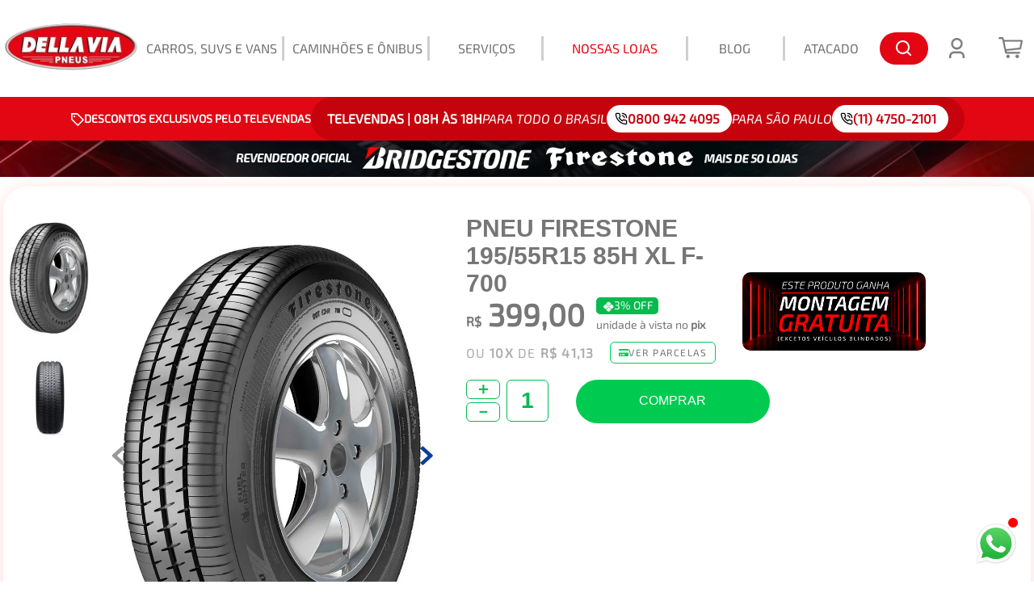

--- FILE ---
content_type: text/html; charset=utf-8
request_url: https://www.google.com/recaptcha/enterprise/anchor?ar=1&k=6LdV7CIpAAAAAPUrHXWlFArQ5hSiNQJk6Ja-vcYM&co=aHR0cHM6Ly93d3cuZGVsbGF2aWEuY29tLmJyOjQ0Mw..&hl=pt-BR&v=PoyoqOPhxBO7pBk68S4YbpHZ&size=invisible&anchor-ms=20000&execute-ms=30000&cb=jcld4qeg1a3r
body_size: 49084
content:
<!DOCTYPE HTML><html dir="ltr" lang="pt-BR"><head><meta http-equiv="Content-Type" content="text/html; charset=UTF-8">
<meta http-equiv="X-UA-Compatible" content="IE=edge">
<title>reCAPTCHA</title>
<style type="text/css">
/* cyrillic-ext */
@font-face {
  font-family: 'Roboto';
  font-style: normal;
  font-weight: 400;
  font-stretch: 100%;
  src: url(//fonts.gstatic.com/s/roboto/v48/KFO7CnqEu92Fr1ME7kSn66aGLdTylUAMa3GUBHMdazTgWw.woff2) format('woff2');
  unicode-range: U+0460-052F, U+1C80-1C8A, U+20B4, U+2DE0-2DFF, U+A640-A69F, U+FE2E-FE2F;
}
/* cyrillic */
@font-face {
  font-family: 'Roboto';
  font-style: normal;
  font-weight: 400;
  font-stretch: 100%;
  src: url(//fonts.gstatic.com/s/roboto/v48/KFO7CnqEu92Fr1ME7kSn66aGLdTylUAMa3iUBHMdazTgWw.woff2) format('woff2');
  unicode-range: U+0301, U+0400-045F, U+0490-0491, U+04B0-04B1, U+2116;
}
/* greek-ext */
@font-face {
  font-family: 'Roboto';
  font-style: normal;
  font-weight: 400;
  font-stretch: 100%;
  src: url(//fonts.gstatic.com/s/roboto/v48/KFO7CnqEu92Fr1ME7kSn66aGLdTylUAMa3CUBHMdazTgWw.woff2) format('woff2');
  unicode-range: U+1F00-1FFF;
}
/* greek */
@font-face {
  font-family: 'Roboto';
  font-style: normal;
  font-weight: 400;
  font-stretch: 100%;
  src: url(//fonts.gstatic.com/s/roboto/v48/KFO7CnqEu92Fr1ME7kSn66aGLdTylUAMa3-UBHMdazTgWw.woff2) format('woff2');
  unicode-range: U+0370-0377, U+037A-037F, U+0384-038A, U+038C, U+038E-03A1, U+03A3-03FF;
}
/* math */
@font-face {
  font-family: 'Roboto';
  font-style: normal;
  font-weight: 400;
  font-stretch: 100%;
  src: url(//fonts.gstatic.com/s/roboto/v48/KFO7CnqEu92Fr1ME7kSn66aGLdTylUAMawCUBHMdazTgWw.woff2) format('woff2');
  unicode-range: U+0302-0303, U+0305, U+0307-0308, U+0310, U+0312, U+0315, U+031A, U+0326-0327, U+032C, U+032F-0330, U+0332-0333, U+0338, U+033A, U+0346, U+034D, U+0391-03A1, U+03A3-03A9, U+03B1-03C9, U+03D1, U+03D5-03D6, U+03F0-03F1, U+03F4-03F5, U+2016-2017, U+2034-2038, U+203C, U+2040, U+2043, U+2047, U+2050, U+2057, U+205F, U+2070-2071, U+2074-208E, U+2090-209C, U+20D0-20DC, U+20E1, U+20E5-20EF, U+2100-2112, U+2114-2115, U+2117-2121, U+2123-214F, U+2190, U+2192, U+2194-21AE, U+21B0-21E5, U+21F1-21F2, U+21F4-2211, U+2213-2214, U+2216-22FF, U+2308-230B, U+2310, U+2319, U+231C-2321, U+2336-237A, U+237C, U+2395, U+239B-23B7, U+23D0, U+23DC-23E1, U+2474-2475, U+25AF, U+25B3, U+25B7, U+25BD, U+25C1, U+25CA, U+25CC, U+25FB, U+266D-266F, U+27C0-27FF, U+2900-2AFF, U+2B0E-2B11, U+2B30-2B4C, U+2BFE, U+3030, U+FF5B, U+FF5D, U+1D400-1D7FF, U+1EE00-1EEFF;
}
/* symbols */
@font-face {
  font-family: 'Roboto';
  font-style: normal;
  font-weight: 400;
  font-stretch: 100%;
  src: url(//fonts.gstatic.com/s/roboto/v48/KFO7CnqEu92Fr1ME7kSn66aGLdTylUAMaxKUBHMdazTgWw.woff2) format('woff2');
  unicode-range: U+0001-000C, U+000E-001F, U+007F-009F, U+20DD-20E0, U+20E2-20E4, U+2150-218F, U+2190, U+2192, U+2194-2199, U+21AF, U+21E6-21F0, U+21F3, U+2218-2219, U+2299, U+22C4-22C6, U+2300-243F, U+2440-244A, U+2460-24FF, U+25A0-27BF, U+2800-28FF, U+2921-2922, U+2981, U+29BF, U+29EB, U+2B00-2BFF, U+4DC0-4DFF, U+FFF9-FFFB, U+10140-1018E, U+10190-1019C, U+101A0, U+101D0-101FD, U+102E0-102FB, U+10E60-10E7E, U+1D2C0-1D2D3, U+1D2E0-1D37F, U+1F000-1F0FF, U+1F100-1F1AD, U+1F1E6-1F1FF, U+1F30D-1F30F, U+1F315, U+1F31C, U+1F31E, U+1F320-1F32C, U+1F336, U+1F378, U+1F37D, U+1F382, U+1F393-1F39F, U+1F3A7-1F3A8, U+1F3AC-1F3AF, U+1F3C2, U+1F3C4-1F3C6, U+1F3CA-1F3CE, U+1F3D4-1F3E0, U+1F3ED, U+1F3F1-1F3F3, U+1F3F5-1F3F7, U+1F408, U+1F415, U+1F41F, U+1F426, U+1F43F, U+1F441-1F442, U+1F444, U+1F446-1F449, U+1F44C-1F44E, U+1F453, U+1F46A, U+1F47D, U+1F4A3, U+1F4B0, U+1F4B3, U+1F4B9, U+1F4BB, U+1F4BF, U+1F4C8-1F4CB, U+1F4D6, U+1F4DA, U+1F4DF, U+1F4E3-1F4E6, U+1F4EA-1F4ED, U+1F4F7, U+1F4F9-1F4FB, U+1F4FD-1F4FE, U+1F503, U+1F507-1F50B, U+1F50D, U+1F512-1F513, U+1F53E-1F54A, U+1F54F-1F5FA, U+1F610, U+1F650-1F67F, U+1F687, U+1F68D, U+1F691, U+1F694, U+1F698, U+1F6AD, U+1F6B2, U+1F6B9-1F6BA, U+1F6BC, U+1F6C6-1F6CF, U+1F6D3-1F6D7, U+1F6E0-1F6EA, U+1F6F0-1F6F3, U+1F6F7-1F6FC, U+1F700-1F7FF, U+1F800-1F80B, U+1F810-1F847, U+1F850-1F859, U+1F860-1F887, U+1F890-1F8AD, U+1F8B0-1F8BB, U+1F8C0-1F8C1, U+1F900-1F90B, U+1F93B, U+1F946, U+1F984, U+1F996, U+1F9E9, U+1FA00-1FA6F, U+1FA70-1FA7C, U+1FA80-1FA89, U+1FA8F-1FAC6, U+1FACE-1FADC, U+1FADF-1FAE9, U+1FAF0-1FAF8, U+1FB00-1FBFF;
}
/* vietnamese */
@font-face {
  font-family: 'Roboto';
  font-style: normal;
  font-weight: 400;
  font-stretch: 100%;
  src: url(//fonts.gstatic.com/s/roboto/v48/KFO7CnqEu92Fr1ME7kSn66aGLdTylUAMa3OUBHMdazTgWw.woff2) format('woff2');
  unicode-range: U+0102-0103, U+0110-0111, U+0128-0129, U+0168-0169, U+01A0-01A1, U+01AF-01B0, U+0300-0301, U+0303-0304, U+0308-0309, U+0323, U+0329, U+1EA0-1EF9, U+20AB;
}
/* latin-ext */
@font-face {
  font-family: 'Roboto';
  font-style: normal;
  font-weight: 400;
  font-stretch: 100%;
  src: url(//fonts.gstatic.com/s/roboto/v48/KFO7CnqEu92Fr1ME7kSn66aGLdTylUAMa3KUBHMdazTgWw.woff2) format('woff2');
  unicode-range: U+0100-02BA, U+02BD-02C5, U+02C7-02CC, U+02CE-02D7, U+02DD-02FF, U+0304, U+0308, U+0329, U+1D00-1DBF, U+1E00-1E9F, U+1EF2-1EFF, U+2020, U+20A0-20AB, U+20AD-20C0, U+2113, U+2C60-2C7F, U+A720-A7FF;
}
/* latin */
@font-face {
  font-family: 'Roboto';
  font-style: normal;
  font-weight: 400;
  font-stretch: 100%;
  src: url(//fonts.gstatic.com/s/roboto/v48/KFO7CnqEu92Fr1ME7kSn66aGLdTylUAMa3yUBHMdazQ.woff2) format('woff2');
  unicode-range: U+0000-00FF, U+0131, U+0152-0153, U+02BB-02BC, U+02C6, U+02DA, U+02DC, U+0304, U+0308, U+0329, U+2000-206F, U+20AC, U+2122, U+2191, U+2193, U+2212, U+2215, U+FEFF, U+FFFD;
}
/* cyrillic-ext */
@font-face {
  font-family: 'Roboto';
  font-style: normal;
  font-weight: 500;
  font-stretch: 100%;
  src: url(//fonts.gstatic.com/s/roboto/v48/KFO7CnqEu92Fr1ME7kSn66aGLdTylUAMa3GUBHMdazTgWw.woff2) format('woff2');
  unicode-range: U+0460-052F, U+1C80-1C8A, U+20B4, U+2DE0-2DFF, U+A640-A69F, U+FE2E-FE2F;
}
/* cyrillic */
@font-face {
  font-family: 'Roboto';
  font-style: normal;
  font-weight: 500;
  font-stretch: 100%;
  src: url(//fonts.gstatic.com/s/roboto/v48/KFO7CnqEu92Fr1ME7kSn66aGLdTylUAMa3iUBHMdazTgWw.woff2) format('woff2');
  unicode-range: U+0301, U+0400-045F, U+0490-0491, U+04B0-04B1, U+2116;
}
/* greek-ext */
@font-face {
  font-family: 'Roboto';
  font-style: normal;
  font-weight: 500;
  font-stretch: 100%;
  src: url(//fonts.gstatic.com/s/roboto/v48/KFO7CnqEu92Fr1ME7kSn66aGLdTylUAMa3CUBHMdazTgWw.woff2) format('woff2');
  unicode-range: U+1F00-1FFF;
}
/* greek */
@font-face {
  font-family: 'Roboto';
  font-style: normal;
  font-weight: 500;
  font-stretch: 100%;
  src: url(//fonts.gstatic.com/s/roboto/v48/KFO7CnqEu92Fr1ME7kSn66aGLdTylUAMa3-UBHMdazTgWw.woff2) format('woff2');
  unicode-range: U+0370-0377, U+037A-037F, U+0384-038A, U+038C, U+038E-03A1, U+03A3-03FF;
}
/* math */
@font-face {
  font-family: 'Roboto';
  font-style: normal;
  font-weight: 500;
  font-stretch: 100%;
  src: url(//fonts.gstatic.com/s/roboto/v48/KFO7CnqEu92Fr1ME7kSn66aGLdTylUAMawCUBHMdazTgWw.woff2) format('woff2');
  unicode-range: U+0302-0303, U+0305, U+0307-0308, U+0310, U+0312, U+0315, U+031A, U+0326-0327, U+032C, U+032F-0330, U+0332-0333, U+0338, U+033A, U+0346, U+034D, U+0391-03A1, U+03A3-03A9, U+03B1-03C9, U+03D1, U+03D5-03D6, U+03F0-03F1, U+03F4-03F5, U+2016-2017, U+2034-2038, U+203C, U+2040, U+2043, U+2047, U+2050, U+2057, U+205F, U+2070-2071, U+2074-208E, U+2090-209C, U+20D0-20DC, U+20E1, U+20E5-20EF, U+2100-2112, U+2114-2115, U+2117-2121, U+2123-214F, U+2190, U+2192, U+2194-21AE, U+21B0-21E5, U+21F1-21F2, U+21F4-2211, U+2213-2214, U+2216-22FF, U+2308-230B, U+2310, U+2319, U+231C-2321, U+2336-237A, U+237C, U+2395, U+239B-23B7, U+23D0, U+23DC-23E1, U+2474-2475, U+25AF, U+25B3, U+25B7, U+25BD, U+25C1, U+25CA, U+25CC, U+25FB, U+266D-266F, U+27C0-27FF, U+2900-2AFF, U+2B0E-2B11, U+2B30-2B4C, U+2BFE, U+3030, U+FF5B, U+FF5D, U+1D400-1D7FF, U+1EE00-1EEFF;
}
/* symbols */
@font-face {
  font-family: 'Roboto';
  font-style: normal;
  font-weight: 500;
  font-stretch: 100%;
  src: url(//fonts.gstatic.com/s/roboto/v48/KFO7CnqEu92Fr1ME7kSn66aGLdTylUAMaxKUBHMdazTgWw.woff2) format('woff2');
  unicode-range: U+0001-000C, U+000E-001F, U+007F-009F, U+20DD-20E0, U+20E2-20E4, U+2150-218F, U+2190, U+2192, U+2194-2199, U+21AF, U+21E6-21F0, U+21F3, U+2218-2219, U+2299, U+22C4-22C6, U+2300-243F, U+2440-244A, U+2460-24FF, U+25A0-27BF, U+2800-28FF, U+2921-2922, U+2981, U+29BF, U+29EB, U+2B00-2BFF, U+4DC0-4DFF, U+FFF9-FFFB, U+10140-1018E, U+10190-1019C, U+101A0, U+101D0-101FD, U+102E0-102FB, U+10E60-10E7E, U+1D2C0-1D2D3, U+1D2E0-1D37F, U+1F000-1F0FF, U+1F100-1F1AD, U+1F1E6-1F1FF, U+1F30D-1F30F, U+1F315, U+1F31C, U+1F31E, U+1F320-1F32C, U+1F336, U+1F378, U+1F37D, U+1F382, U+1F393-1F39F, U+1F3A7-1F3A8, U+1F3AC-1F3AF, U+1F3C2, U+1F3C4-1F3C6, U+1F3CA-1F3CE, U+1F3D4-1F3E0, U+1F3ED, U+1F3F1-1F3F3, U+1F3F5-1F3F7, U+1F408, U+1F415, U+1F41F, U+1F426, U+1F43F, U+1F441-1F442, U+1F444, U+1F446-1F449, U+1F44C-1F44E, U+1F453, U+1F46A, U+1F47D, U+1F4A3, U+1F4B0, U+1F4B3, U+1F4B9, U+1F4BB, U+1F4BF, U+1F4C8-1F4CB, U+1F4D6, U+1F4DA, U+1F4DF, U+1F4E3-1F4E6, U+1F4EA-1F4ED, U+1F4F7, U+1F4F9-1F4FB, U+1F4FD-1F4FE, U+1F503, U+1F507-1F50B, U+1F50D, U+1F512-1F513, U+1F53E-1F54A, U+1F54F-1F5FA, U+1F610, U+1F650-1F67F, U+1F687, U+1F68D, U+1F691, U+1F694, U+1F698, U+1F6AD, U+1F6B2, U+1F6B9-1F6BA, U+1F6BC, U+1F6C6-1F6CF, U+1F6D3-1F6D7, U+1F6E0-1F6EA, U+1F6F0-1F6F3, U+1F6F7-1F6FC, U+1F700-1F7FF, U+1F800-1F80B, U+1F810-1F847, U+1F850-1F859, U+1F860-1F887, U+1F890-1F8AD, U+1F8B0-1F8BB, U+1F8C0-1F8C1, U+1F900-1F90B, U+1F93B, U+1F946, U+1F984, U+1F996, U+1F9E9, U+1FA00-1FA6F, U+1FA70-1FA7C, U+1FA80-1FA89, U+1FA8F-1FAC6, U+1FACE-1FADC, U+1FADF-1FAE9, U+1FAF0-1FAF8, U+1FB00-1FBFF;
}
/* vietnamese */
@font-face {
  font-family: 'Roboto';
  font-style: normal;
  font-weight: 500;
  font-stretch: 100%;
  src: url(//fonts.gstatic.com/s/roboto/v48/KFO7CnqEu92Fr1ME7kSn66aGLdTylUAMa3OUBHMdazTgWw.woff2) format('woff2');
  unicode-range: U+0102-0103, U+0110-0111, U+0128-0129, U+0168-0169, U+01A0-01A1, U+01AF-01B0, U+0300-0301, U+0303-0304, U+0308-0309, U+0323, U+0329, U+1EA0-1EF9, U+20AB;
}
/* latin-ext */
@font-face {
  font-family: 'Roboto';
  font-style: normal;
  font-weight: 500;
  font-stretch: 100%;
  src: url(//fonts.gstatic.com/s/roboto/v48/KFO7CnqEu92Fr1ME7kSn66aGLdTylUAMa3KUBHMdazTgWw.woff2) format('woff2');
  unicode-range: U+0100-02BA, U+02BD-02C5, U+02C7-02CC, U+02CE-02D7, U+02DD-02FF, U+0304, U+0308, U+0329, U+1D00-1DBF, U+1E00-1E9F, U+1EF2-1EFF, U+2020, U+20A0-20AB, U+20AD-20C0, U+2113, U+2C60-2C7F, U+A720-A7FF;
}
/* latin */
@font-face {
  font-family: 'Roboto';
  font-style: normal;
  font-weight: 500;
  font-stretch: 100%;
  src: url(//fonts.gstatic.com/s/roboto/v48/KFO7CnqEu92Fr1ME7kSn66aGLdTylUAMa3yUBHMdazQ.woff2) format('woff2');
  unicode-range: U+0000-00FF, U+0131, U+0152-0153, U+02BB-02BC, U+02C6, U+02DA, U+02DC, U+0304, U+0308, U+0329, U+2000-206F, U+20AC, U+2122, U+2191, U+2193, U+2212, U+2215, U+FEFF, U+FFFD;
}
/* cyrillic-ext */
@font-face {
  font-family: 'Roboto';
  font-style: normal;
  font-weight: 900;
  font-stretch: 100%;
  src: url(//fonts.gstatic.com/s/roboto/v48/KFO7CnqEu92Fr1ME7kSn66aGLdTylUAMa3GUBHMdazTgWw.woff2) format('woff2');
  unicode-range: U+0460-052F, U+1C80-1C8A, U+20B4, U+2DE0-2DFF, U+A640-A69F, U+FE2E-FE2F;
}
/* cyrillic */
@font-face {
  font-family: 'Roboto';
  font-style: normal;
  font-weight: 900;
  font-stretch: 100%;
  src: url(//fonts.gstatic.com/s/roboto/v48/KFO7CnqEu92Fr1ME7kSn66aGLdTylUAMa3iUBHMdazTgWw.woff2) format('woff2');
  unicode-range: U+0301, U+0400-045F, U+0490-0491, U+04B0-04B1, U+2116;
}
/* greek-ext */
@font-face {
  font-family: 'Roboto';
  font-style: normal;
  font-weight: 900;
  font-stretch: 100%;
  src: url(//fonts.gstatic.com/s/roboto/v48/KFO7CnqEu92Fr1ME7kSn66aGLdTylUAMa3CUBHMdazTgWw.woff2) format('woff2');
  unicode-range: U+1F00-1FFF;
}
/* greek */
@font-face {
  font-family: 'Roboto';
  font-style: normal;
  font-weight: 900;
  font-stretch: 100%;
  src: url(//fonts.gstatic.com/s/roboto/v48/KFO7CnqEu92Fr1ME7kSn66aGLdTylUAMa3-UBHMdazTgWw.woff2) format('woff2');
  unicode-range: U+0370-0377, U+037A-037F, U+0384-038A, U+038C, U+038E-03A1, U+03A3-03FF;
}
/* math */
@font-face {
  font-family: 'Roboto';
  font-style: normal;
  font-weight: 900;
  font-stretch: 100%;
  src: url(//fonts.gstatic.com/s/roboto/v48/KFO7CnqEu92Fr1ME7kSn66aGLdTylUAMawCUBHMdazTgWw.woff2) format('woff2');
  unicode-range: U+0302-0303, U+0305, U+0307-0308, U+0310, U+0312, U+0315, U+031A, U+0326-0327, U+032C, U+032F-0330, U+0332-0333, U+0338, U+033A, U+0346, U+034D, U+0391-03A1, U+03A3-03A9, U+03B1-03C9, U+03D1, U+03D5-03D6, U+03F0-03F1, U+03F4-03F5, U+2016-2017, U+2034-2038, U+203C, U+2040, U+2043, U+2047, U+2050, U+2057, U+205F, U+2070-2071, U+2074-208E, U+2090-209C, U+20D0-20DC, U+20E1, U+20E5-20EF, U+2100-2112, U+2114-2115, U+2117-2121, U+2123-214F, U+2190, U+2192, U+2194-21AE, U+21B0-21E5, U+21F1-21F2, U+21F4-2211, U+2213-2214, U+2216-22FF, U+2308-230B, U+2310, U+2319, U+231C-2321, U+2336-237A, U+237C, U+2395, U+239B-23B7, U+23D0, U+23DC-23E1, U+2474-2475, U+25AF, U+25B3, U+25B7, U+25BD, U+25C1, U+25CA, U+25CC, U+25FB, U+266D-266F, U+27C0-27FF, U+2900-2AFF, U+2B0E-2B11, U+2B30-2B4C, U+2BFE, U+3030, U+FF5B, U+FF5D, U+1D400-1D7FF, U+1EE00-1EEFF;
}
/* symbols */
@font-face {
  font-family: 'Roboto';
  font-style: normal;
  font-weight: 900;
  font-stretch: 100%;
  src: url(//fonts.gstatic.com/s/roboto/v48/KFO7CnqEu92Fr1ME7kSn66aGLdTylUAMaxKUBHMdazTgWw.woff2) format('woff2');
  unicode-range: U+0001-000C, U+000E-001F, U+007F-009F, U+20DD-20E0, U+20E2-20E4, U+2150-218F, U+2190, U+2192, U+2194-2199, U+21AF, U+21E6-21F0, U+21F3, U+2218-2219, U+2299, U+22C4-22C6, U+2300-243F, U+2440-244A, U+2460-24FF, U+25A0-27BF, U+2800-28FF, U+2921-2922, U+2981, U+29BF, U+29EB, U+2B00-2BFF, U+4DC0-4DFF, U+FFF9-FFFB, U+10140-1018E, U+10190-1019C, U+101A0, U+101D0-101FD, U+102E0-102FB, U+10E60-10E7E, U+1D2C0-1D2D3, U+1D2E0-1D37F, U+1F000-1F0FF, U+1F100-1F1AD, U+1F1E6-1F1FF, U+1F30D-1F30F, U+1F315, U+1F31C, U+1F31E, U+1F320-1F32C, U+1F336, U+1F378, U+1F37D, U+1F382, U+1F393-1F39F, U+1F3A7-1F3A8, U+1F3AC-1F3AF, U+1F3C2, U+1F3C4-1F3C6, U+1F3CA-1F3CE, U+1F3D4-1F3E0, U+1F3ED, U+1F3F1-1F3F3, U+1F3F5-1F3F7, U+1F408, U+1F415, U+1F41F, U+1F426, U+1F43F, U+1F441-1F442, U+1F444, U+1F446-1F449, U+1F44C-1F44E, U+1F453, U+1F46A, U+1F47D, U+1F4A3, U+1F4B0, U+1F4B3, U+1F4B9, U+1F4BB, U+1F4BF, U+1F4C8-1F4CB, U+1F4D6, U+1F4DA, U+1F4DF, U+1F4E3-1F4E6, U+1F4EA-1F4ED, U+1F4F7, U+1F4F9-1F4FB, U+1F4FD-1F4FE, U+1F503, U+1F507-1F50B, U+1F50D, U+1F512-1F513, U+1F53E-1F54A, U+1F54F-1F5FA, U+1F610, U+1F650-1F67F, U+1F687, U+1F68D, U+1F691, U+1F694, U+1F698, U+1F6AD, U+1F6B2, U+1F6B9-1F6BA, U+1F6BC, U+1F6C6-1F6CF, U+1F6D3-1F6D7, U+1F6E0-1F6EA, U+1F6F0-1F6F3, U+1F6F7-1F6FC, U+1F700-1F7FF, U+1F800-1F80B, U+1F810-1F847, U+1F850-1F859, U+1F860-1F887, U+1F890-1F8AD, U+1F8B0-1F8BB, U+1F8C0-1F8C1, U+1F900-1F90B, U+1F93B, U+1F946, U+1F984, U+1F996, U+1F9E9, U+1FA00-1FA6F, U+1FA70-1FA7C, U+1FA80-1FA89, U+1FA8F-1FAC6, U+1FACE-1FADC, U+1FADF-1FAE9, U+1FAF0-1FAF8, U+1FB00-1FBFF;
}
/* vietnamese */
@font-face {
  font-family: 'Roboto';
  font-style: normal;
  font-weight: 900;
  font-stretch: 100%;
  src: url(//fonts.gstatic.com/s/roboto/v48/KFO7CnqEu92Fr1ME7kSn66aGLdTylUAMa3OUBHMdazTgWw.woff2) format('woff2');
  unicode-range: U+0102-0103, U+0110-0111, U+0128-0129, U+0168-0169, U+01A0-01A1, U+01AF-01B0, U+0300-0301, U+0303-0304, U+0308-0309, U+0323, U+0329, U+1EA0-1EF9, U+20AB;
}
/* latin-ext */
@font-face {
  font-family: 'Roboto';
  font-style: normal;
  font-weight: 900;
  font-stretch: 100%;
  src: url(//fonts.gstatic.com/s/roboto/v48/KFO7CnqEu92Fr1ME7kSn66aGLdTylUAMa3KUBHMdazTgWw.woff2) format('woff2');
  unicode-range: U+0100-02BA, U+02BD-02C5, U+02C7-02CC, U+02CE-02D7, U+02DD-02FF, U+0304, U+0308, U+0329, U+1D00-1DBF, U+1E00-1E9F, U+1EF2-1EFF, U+2020, U+20A0-20AB, U+20AD-20C0, U+2113, U+2C60-2C7F, U+A720-A7FF;
}
/* latin */
@font-face {
  font-family: 'Roboto';
  font-style: normal;
  font-weight: 900;
  font-stretch: 100%;
  src: url(//fonts.gstatic.com/s/roboto/v48/KFO7CnqEu92Fr1ME7kSn66aGLdTylUAMa3yUBHMdazQ.woff2) format('woff2');
  unicode-range: U+0000-00FF, U+0131, U+0152-0153, U+02BB-02BC, U+02C6, U+02DA, U+02DC, U+0304, U+0308, U+0329, U+2000-206F, U+20AC, U+2122, U+2191, U+2193, U+2212, U+2215, U+FEFF, U+FFFD;
}

</style>
<link rel="stylesheet" type="text/css" href="https://www.gstatic.com/recaptcha/releases/PoyoqOPhxBO7pBk68S4YbpHZ/styles__ltr.css">
<script nonce="hoPHN7U5Fl6dc4uPb7At_Q" type="text/javascript">window['__recaptcha_api'] = 'https://www.google.com/recaptcha/enterprise/';</script>
<script type="text/javascript" src="https://www.gstatic.com/recaptcha/releases/PoyoqOPhxBO7pBk68S4YbpHZ/recaptcha__pt_br.js" nonce="hoPHN7U5Fl6dc4uPb7At_Q">
      
    </script></head>
<body><div id="rc-anchor-alert" class="rc-anchor-alert"></div>
<input type="hidden" id="recaptcha-token" value="[base64]">
<script type="text/javascript" nonce="hoPHN7U5Fl6dc4uPb7At_Q">
      recaptcha.anchor.Main.init("[\x22ainput\x22,[\x22bgdata\x22,\x22\x22,\[base64]/[base64]/[base64]/KE4oMTI0LHYsdi5HKSxMWihsLHYpKTpOKDEyNCx2LGwpLFYpLHYpLFQpKSxGKDE3MSx2KX0scjc9ZnVuY3Rpb24obCl7cmV0dXJuIGx9LEM9ZnVuY3Rpb24obCxWLHYpe04odixsLFYpLFZbYWtdPTI3OTZ9LG49ZnVuY3Rpb24obCxWKXtWLlg9KChWLlg/[base64]/[base64]/[base64]/[base64]/[base64]/[base64]/[base64]/[base64]/[base64]/[base64]/[base64]\\u003d\x22,\[base64]\\u003d\x22,\[base64]/DqDZYw4Ffw6nDkErDrTTCj8KDwotUEMOlJsKfJRjCtMKabsKaw6Flw6LCpQ9iwpYXNmnDtxJkw4wqBAZNZVXCrcK/wp3Dt8ODcB9zwoLCpmgvVMO9ORNEw499wpvCj07CtmjDsUzCmcOdwosEw49BwqHCgMOdfcOIdAPCl8K4wqYlw7hWw7d2w6VRw4QNwrRaw5QaL0JXw5kMG2UuTS/[base64]/CjWthbDcDw5LDmcOOw5F4wqcqw7HDgsKoFBjDlsKiwrQ3wrk3GMO5RxLCuMOZwqnCtMObwoXDi3wCw4LDkgUwwrU9QBLCmsOVNSB+SD42MMOsVMOyIEBgN8KJw7rDp2Z6wrU4EG/Dn3RSw4DCv2bDlcK3BwZ1w73Co2dcwp7CnhtLXFPDmBrCijDCqMObwqnDtcOLf03DsB/DhMOkAytDw6bCkm9SwroWVsK2PcOuWhhHwqtdcsKRJnQTwpAOwp3DjcKIIMO4czrCvxTCmVrDl3TDkcOzw5HDv8OVwrdYB8OXBihDaHIjAgnCrlHCmSHCqGLDi3A0OsKmEMKTwoDCmxPDgUbDl8KTZw7DlsKlBsO/worDisKFRMO5HcKVw6kFMXstw5fDmkfCtsKlw7DCriPCpnbDshVYw6HCiMO1wpAZWMKOw7fCvRDDvsOJPjjDtMOPwrQvWiNRHsKEI0Nvw5tLbMOPwqTCvMKQJ8K/[base64]/w4jCg8KdR2HCr8KbE8KBw5gZPAdfPFHCusKuw5zDvsKzwqrCnh5ZOFFvFBbCl8KdYMOpVMKuwq7Ci8KDw7tnaMOwQMK0w6/DgsOtwqDCkRQjPsKqJToLFsKJw54wXsK2S8Kvw5HCg8KOEBpvEGrDmMOfUMKwLWQef0PDnMOeOUdqMD81wp1Dw6U+KcOowpxIw4nDpw13anLCssKuw4AYwo09Ej8sw7nCvcK4PsKFeAPDo8Ojw5jCj8KGw7TDhcKVw6PChxbDgcORwoQVwpTCv8KLWFXCgB1/[base64]/[base64]/WsKow78wwpFUwqfCucKCwqjCosK8wr8Kwo/[base64]/wpnCrMO1w7wvHypsVsKSdjjCu8KBCsKvw5sdw4wBw4lIQ3IKwpLCtMOQw7/DomUiw7xFwoUqwqM/[base64]/[base64]/CknDDgH5Vw5prwovDqsOqwrN/FMKNw5bDlcKSw48PIcKNesOkKXnCnC/CssKYw5JCZ8O/asK/w4sTC8KJwo7CqFl3wrvDpjLDgAtGEyFWwpYgZcK7w6TDoVXDlcKVwo/DkwxeHcOcQMOiDU3DoSXChBgxCAvDpFVBHMO0IS/[base64]/Dk1bCkwR1SMORE2l4w7t8wonCvsKBw4vDhcKUSj9Xw6nCoBdLw7cqfzpSWjbDmgfCqk/DrMOkwoUVw7DDocOxw4RGEy8sdcOMw5HCmnXDr2rChsKHCsK8wqXCmHzDpcK/P8OWw7QaGj8vc8ODw4gIKhHDh8OfD8Kcw5vCoGsuAwzChREQwohGw5nDhg7ChxoZworDkcKkw6gWwrHCp2AoKsOqVXUZwoInRcK5YiPCkcKJew/[base64]/Dp8Kew6vDkkDCg0vCoElCNsOjeMKPITbDpcOYw6RAw7s8eTTCiyHCucKgwrXCr8KGwoXDucKdwrPCmGfDiTglCirCuSRmw4fDl8O8HWcqMAd0w4XCr8OAw5w0HMO5QsOmPFYaworCs8OBwofCksKpYDjCmsKxw4V1w7/CjwoxEsKcw4NiATnDjsOpDMKjN1nCnzgMSkFoOcOWe8OawpsGDsKOwoTCnhd6w53CoMOYw57DvcKOwqfCkMKUbMKfV8OEw6Vxb8O1w4RTBMOvw5bCusO3fMOHwotAecKHwox9wrDCmcKPF8OmHlvDqSFzYMK6w68VwqV/wq5cwqJYwpvCmgZhdMKRH8O7wr8TwrnDjMO1KcOJNnrDocKRw6HCk8KpwqEnIcKFw6zDgTIrM8K4wpo3f0FMVcO4wp9XMhJOwrk/woBLwqXDm8Knw6xpw6RVw6jCthxzQcK9w7jCscKLw73DqAzCg8KBPEwAw6dmacKfw4Fvc2bDlWLCq3MEwrrDvHnDplHCg8KZGMOWwqN/woHCjlLCpV7DpMK/PR/DqMOxW8K0w6rDrEhFfF/CocORY3DChVhlw77DocKUUnnDv8OlwoYbwqUhZMKrMcKIeW/[base64]/CvDrDrMKIbsKuw7PCu8OTw7prZHLCvRnCn8OywrbDkwwzRCVTwqxKLsKQwqd/DcOCw7pvwpwPDMOFMVQfwozDuMK8c8KgwrF/OkHCjSTDlC7DvFFeUA3DsinDocOFbF0Ow4hnwpbDmEZyQyIxY8KoJgzCvMOWYsOowo9EXcOgw7Vwwr/DjsO3wrwbw44cw5xFecK5wrBvFmrDvBtwwrAvw4nCmsOQEQUVccKWNAPCiy/CsUNmVi4RwrVRwrzCqD7Dny/DkWFTwofCgGPDgDNTwpQQwq7CrSjDk8KZw4M5DVA2MMKYw7HCosOjw4DDs8O1wrnCk0o+ccOMw55bw43Dh8K4AXBgw6fDoxIkNcKIw4PDpMOOHsO/w7MRJ8O5UcKvQFcAw684PsKvwofDvS/DucKSBhtQdjQEwqzCmwBkw7HDuThHAMKfwpNyFcODw6LDjQrCiMOHw7XCqVRjd3XDmsKsLQLDrmR7emXDpMOgw5DDmsOvwqHDu27Dh8KHdUPCrMKrw4kPw7vDmD1iwoEdQsKHfsKhwonDhsKMd1lDw5vChQsOWmx8J8Kyw75DS8O1wo/ChxDDrxZpM8OsMB/CmcORwqzDq8KXwo3Do0d8URwoWQd6RcKzw7J8H1vDgsKWXsKiYSrDkCDChQDDlMOnw5LCnDrDvcKSwrPCscO5KcOJP8OyPU/[base64]/DpsO+ecOaOcOUV8OAwpk0UcODwrzCh8O8fSrDjwwHwobDj1k9wooHw6DDq8K7wrcwGcOmwoLCh0fDvn/[base64]/DqcKMQTjCsFHDisKcOcKEw6zCm1xNwqbCgsOVw7XDgcKvw7vCpmUlB8OYEU14wq/[base64]/[base64]/wp7DhF/DkQfCoQPCuMKpEiFaXHh1wqMpwqVIcMKpw4diQlbCgcKjw6fCsMKEc8OxeMKCwqvCu8KZwp7Dgx3CuMO9w7/CjcK4KngWwq/[base64]/[base64]/Dt8K2wq90cMOCTSV2A3MnwpLDuC7Dn8K9fMOIw5VVw6E6wrRefH/CtmFRDHJ2U37CsQrDjMOYwpkfwqTDlsKTR8OTwoV3w5bDq3nCkl7DtGwvSiteWMKjK08hw7bCl081KcOkw4UhZALDoiJ/w6oOwrdwJXTCsBp3w7zClcKow5hXTMK9w6MRL2DDsTkABkJaw73CjsKkdCY6w4nDt8KpwqjCiMO4DsK7w6LDnsOXw4pBw4fCs8OLw6xowq7CtsOPw73Dujtbw4LDrx/[base64]/DsRRdXMKUw6zDsMOUw5XCtXEOw4Iww7YHw7N4wrzClxbDpS5Lw7vDrgfCjcOSUBdkw6Fzw7k/woUfHMKIwpAwHcKNwoXCq8KDe8Kiew9nw47Cn8OGABxNX0HDucKawo/CojrDhUHCq8KaLmvDocOFw5vDtRQedMKVwrcJUS5ORMK4w4LClxbDo18vwqZtUMKcdDBywrXDn8OuWFgPQxDDoMKiE2DCrjfCiMKAbsOZW3gcwptVWMKiwo7CtDVmf8O5OMKpO0vCvcOOwqV3w5DDoCfDqsKYwpgCdy1Hw5LDlsKzw7d/wo80HcKIZ2Z3wqrDm8ONJEnDkgrCpS57UsOrw7pBCsOucHJvwpfDqFFrG8K9ZsKbwrLCncOLS8Kowp3DilDDvcOdC20fbRcnCDTDnD/DicKlEsKPIsORc2PDv04DQCoXM8O1w7prw7LDjS4tBFUjP8KZwq5Pb39OaQJzw4tYwqQGAFp5J8KGw4VdwqMRXVVKE1p8CB3Cv8O7YH4Rwp/CjsKwJcKmMUbChS3CtRQRb1rCu8KbTMKSDcKCwoHDoh3DqDRPwoTCqjPCv8Oiwo86aMKFwq1Mw7wfwofDgsOdw6jDg8KtMcOOIysCRMKUKVFYO8KpwqPCiSnDkcKFw6LCtcKaLWfCrgwUA8OEMS7DhMOuBMO2HV/ChMO4BsOQXMKAw6bCvyEow7QOwrHDs8OQwql1YCTDnMO6w4kqGTxww4UvOcOsJSzDm8OiTHpDw4TCoxY8HMONPk/Du8OUw4fCuRnCslbCiMODw6PChmRSTcKqNjDCinbDtMO0w40ywpXDp8OCwp4lOV3DoR41wo4BLMO9RmtXX8KwwoN6e8OqwrPDksOwKlLCnsKCw4/CpDbDqMKbw7HDu8KKwp8qwphXZmV2w4fCigwUcsKxw6/CtcKSX8Kiw7rDk8KuwpVqbUohMsKZPcOcwqEMJ8OUFMKZFMO6w63DjUDCmlzDq8KRwrjCssORwqBaQMOSwo/DtX8pHjrDnjpnw5knwpt7wp3Dlw7DrMOCw63DpQ5Ow7vClMOnfCLClsOPwo4AwrTCrjMsw5R2wpQ3w7dvw7PCmsO2S8OxwoM1woNBGMK1B8OTRSXCgSTDj8OxdMKua8KxwpZzw6BPEsOpw5siwpp0w7wIGMK4w5fCi8OmRXsSw7gMwozCmsOdG8Ozw7LCjsKSwrMCwq/[base64]/[base64]/Um/Dh1bDn8KBwqLDrMOqw4ERVDPCtm/CpUZHwqB7EsKUAcKXQWbDvsKmwp4qw7h+eGXCk0vDp8KMThF0OTg+DHXCq8KBwoIFw4XCrcKfwqAwHgEPHkcwX8OHCsKGw6l2cMOOw4kqwrVXw4XDvwLDtj7DlsKgYUk4w4TCsw9sw4TCmsK/w6IUw6N5G8Kpwr4HMMKZwrIwwo3ClcOpSsK2wpbDh8O2dcOAPsK5e8K0ahfCm1fDvWVqwqLCoSN8U3fCgcOFP8Kzw7JlwqsYQMOhwr3DlcKrZgXDux91w6zDtRbDnUI3wqlUw6TCpXwhbgI/w5/DnBtqwpzDnsKBw60MwrsTw7PCncKpMHA+FhDDhnBOQ8OoJcO7TkfCk8O6REtyw5rDg8OJw5fDgWHDk8K4EkU0wpEMwq7CjFDCqcOnw6vCocKnwojDgcKWwrJgQcKPHV5PwpkVXFByw5Q2wpLDuMOYw6FDCcK0VsO/X8KDNW/Co1LDjT8tw43CkMODXxIyfmrDnmwQP13CtsKoHmjCtAnDom/CtFZaw5x8UALCjsKtacKaw43CuMKJw4jCiFUbGcO1XyfDisOmw73DlTDDmTDCiMKsdcOifcKDw6BQwpzClggkMkB9w6tLw4xvPEdWcxxbw5wIw4d8w6rDn1QqFG3CocKLw7xUw4o9wr7CnsKswp/[base64]/[base64]/w7pKcBcBwr5Cd8OzNcOyw5Bww7dwUsK1acOZw4tawr3DvBTCosO9w5UxbMKWwq11YGLDvnpAE8KuXsKBAMKDRsKxMTbDp2LDq3zDsE/[base64]/CkgTDssKwRMKXw59ydhY/wrwoe1IaccO4WU91wpbDtwRwwqlLa8KQKzEIJ8OQw6fDpsObwo3DqMO/Q8O6wrQEaMK1w5/[base64]/DuEXCsyPDpGRLRsKFw6YmW8K2woUXeWPDgMOIEgRFJMKew5nDnQ3CqDEnOWhpw6zCnMOJR8Oqw4xpwqt+wqAfw7VMLcK4w4jDm8OnKhDDv8OiwoPCksOKM1/CgMORwqHCv23DumTDosO1RTENfcK6w7Vuw6/DqmDDv8OBLMKtVgfDq3HDgcKNDMO9N28twroFNMOtwp8ALcOZISYZwqnCuMOjwp1XwoMUa0DDoHMGwprDr8OGwovDtMKlw7JVWgfDqcKxOXhWw4/ClcKjWipSf8Kbw4zCulDCkMODBXVbwq/[base64]/DrArCncKvwq/DkcKJNEbCqcOuB0Mbw71uAVrCk8Oow63Dt8O3FEU7w4h/w5TDjXN7w68XJW/CpSNPw4HDt03DvkbDqsKkbgHDs8KbwoDDvsKawrwCUHM5w5EFP8OIQcOiWk7ChsK1wobCgsOEBMKSw6Y0AsOAw5/Dv8KJw6liJcKBXsK/fV/CvcKNwpkKwpYNwqvDunfCrMOuw5XDvSDDk8KlwqXDusK/[base64]/Colkaw4TDo8OcwpAFwpPCkMOhwpnCiQzCj3wWe0HCqUZ/[base64]/DjU7DhhzDocKYwr3DpkJFe8OmC8KzJsK1wo9swpzCqQzDgcOnw5UCI8KFY8OHS8K+W8Kaw4Zqw754wp1TSsOEwo3DksKcw798woHDl8OCwrZ6wr0cwpUnw63DmFVNwp0aw5rDjsOIwqjCmzDCqnbCugDDgUDDrcOLwofCisKuwpVdOhg7GRB1TXLDmSPDo8O1w4/DqsK9W8KVw59HGwLDgWQCSwXDhWhuasOcMsOrAyvCl2bDmzHCnHjDpwXCp8ONK3txw5TDrsONfFHDr8KJNsOVwptCw6fDjsOuw43DtsOJw6/[base64]/K8K5wrTCn8KHZEVQEADClFbCqMKxasOuQcKxCmTCsMKDc8OwWsKlI8Ohw6nCiQfCvAMNVcKfwozCkB/[base64]/DvsKiEcOQw7ozScKTfSYEwpN2woQkRMKtBcK/YsODcVZQwq/CvcOFHEYzcnNZQ2hcZTXDjDkDUcO/fMOPw7rDuMKSXUNlWMOBCTkjdcKIw4bDlSdKwr9mexfCmUZxd2TDvcO/w6/DmcKPOiLCg3JjHRnCvXjDhsK1N3HCg28dwqvCh8KgwpPDmGTDvA0QwpjCjcOTw7pmw4/CqsOQV8O8IsK5w4HCj8KaHyoZKkLCmMOoHMOuwo0LDMKuIRHDncO/G8KScRfDiE7CmcOdw6PCuzTCj8KgP8Odw7vCvAw6CC3DqTErwpbDkcKUXcOYD8K1NMK3w4bDl2DCh8OCwpvCusKqGU9qw4nCn8OiwoDCjgYEQMO0w6XCvzsCwrnCo8OWwrjDrMOIwqjDt8ObP8OFwo/CqVbDpHzDvwkNw5Nbwo/Cq1gcw4fDiMKOw7bDiBZIQz57BcKrSMK6RcOUbMKRSgJSwoluwowiwp1mDmzDsBMrIcKiOsKGw6o8wrHDlsK1ZknCmnkjw5s7wofCmFZwwphvwq1GMWjDixxVYkYWw7TDtMOeMsKLDU7DqMO7wrR7w6DDoMO1csO6wog8wqVKZlRPwqp/SQ/DvhvCoHjDkVDCsmbDrhFrwqfCoDfDi8KCw7DCrADDsMO/KAQowp9+w4E/wpnDssO1TXIVwr8two52LsKPfcOZXMOqQ0xqTMKrHTLDkcOLd8Kxczl5wr7DmMK1w6fDocKsAWU+woUaFBjCs3TDncO4UMOowojDpmjDmcOvw60lwqI9wr4VwrFAw5HDkShXwp5JSxglw4XDscKCw6PDpsO8wrzCjMOZwoI/[base64]/[base64]/CqRrCgMOnw4nDhw/[base64]/[base64]/CsUIww70hKsOtw5cCwqFMfsKewo3CvyLCp1k6w5zCtcOWFALDp8Kyw4A2BcOxRifDomTDkMOUwoLDsjfCgsOPfgnDhjvDmBtzcsKUw5M6w6w9w7YUwr95wpAObnlMLkRNMcKCw4zDisKVV1TCokbCpcOUw5k2wp3Ch8KrMR/[base64]/DvxoXwrNYw5hHNmsBwpbDv8O9w5ViJ298QBHCl8KSE8KZesOsw4BbPQY7wqwUwqvCmH8jwrfCscKCAcKLFMOXEsOaRFLCgjd3c1rCv8Kzwrs6QcOpw7LDpMOiM1HCvHvDgsOcV8KLwrYnwqfCvcOlw5zDlsK+UcO/w5PDolwdVsKMwonCgcOab0rDsBd6QMOiPjFyw4rDssKTfwPDg1wffcOBwrJLUnZJQCbDjMOnw7cEQcK+cmXDrX3Ds8OMw6Mewr8qw4HCvE3CsG9qwr/CpMK+w7l5EMK2DsOwOXjDtcK+Lm1KwqJmDwkNRGDDmMKjwrciN2FSDMO3wq3CgkrDhcKjw6R+w5B1wrTDocKkO2obdMOsIBnCgDDDg8Orw6pVEi7Dr8KGbz/Cu8Oyw7wawrZDwo1gWVHDoMOoO8OXd8K6eStSwrrDsV5yLhDCmUhLAMKbIDVewo7CqsKTP2fDjsKRIcKZw63DpsOcK8Ofw7YmwpXDmcKWAcOow5rCsMK8Q8KDIXLDgQXDg0ljb8OgwqLCvsOQw50Nw5cWEMOPw6U4I2nDqgRmbMO0OcK0fyg/w4RBW8Oqe8KdwoTCjMKmwpp7QmfCssOXwoTCpw3DhhHDk8OtLsKUwonDpkPDjU3DgW/DiXAPwrk9UsO8wrjCisOFw54mwqHDvMO5cy51w6Z/[base64]/DqcKxwrnCjmXDv8KmwovDjkjDoMOxw5LCpwc4wp8Fw5okw6s+RisSCsKJwrA2w77DuMK9wpPDt8O/OS3DnMKeTiobe8KfdsOBVMKSw6N/E8Kgwpk5MwXCvcK+woTClytwwrTDoyLDoj7CoXI1A3Zxwo7CslbCnsKqecOlwoglLMK5FcO1wrLCmEdNE3A9JsOsw7YZwpdhwrJJw6zDoBrCncOGwrIiwpTCvHsSw4s4fsOUH2nCncKxwpvDqRXDh8K9woTCggRnwqpiwooPwpxZw6khAMOHG0vDmEzCuMOsDkHCsMK/[base64]/worDmWPDpE7DhhHCtHl4Akxcw7hWw43CgnDCqF/[base64]/[base64]/w60MdcOkw7UYMxp2LRTDv3TCu0tCQsODw5QnfsOowqxzUwDCgzA4w6DDm8ORA8KIW8KILcOywpnCgsKBw5hOwocTfcOaXnfDqEJBw7zDpTvDjAwTw4IfLMOwwp9/[base64]/[base64]/ChDTDv8OOd1gRQsOgC8KiQXo/Uz5SwpHCrnFFw63CuMKPwpM7w7nCo8KNw7sXCmVCKcOIwqzDkh16AcKhRDF+GwUbwo4TKsKDwqDDmhhMNWNGFsO8woUqwoVYwqvCkcOUw7IiUsObKsO+Ai/[base64]/w5QlCBMiQnPClsOEw7cQfDnDosKmR8O9w7jDv8O0HcKlShjCj1/CqDp0wqfCiMOFKzLCpMOHOcKvwqYHwrPCqBsrw6pNBl1XwpPCoEHDqMOcK8KHwpLDhsOlwoHDtwXCg8KQC8Orwpg3w7bDgcKvw43Dh8OwfcO/AH4sR8OqdgrDpUvCosOhbcKNwrnDjMOSZhg9w5HCicOSw7FRwqTCvB3DhsKow6jCr8OvwofCscOewp9vEy5HPF/[base64]/fT/[base64]/Dn8K7FcKmwq/CvFJNasOXwq8Qf8OgwqYDUj0qw6lUw7zDqEB9ecOCw4fDmsOQAsK/[base64]/DkMOEOD/DoWrDp8OzMsKVw4xRw74cO8OMwq/[base64]/DscKEUUbDh8OKw4LCl8KIbSNJHcKuwo3ClUIsWBUnwqUOXGXDhkfCqh9xa8Ogw5Unw7HCiWPDi2XDpAvDn1PDjyLDqcKjCsKLdSFDwpMdGWtCw4A7wr0XJcKebQRqYHMDKA0PwpjCt2LDvT7Cv8OlwqJ8wrkWwq/DocOcw4kvFsOewr7CuMOMEHjDnUrCvsKSwpYKwoI2w5w/WWzCi351w6ZNQj/Cg8KqPsOKSDrCljsaY8OfwpklMUQNHMOGw7vCtCU2w5bCj8Kmw5vDj8OJBVh9OMKCw7/CusO5TXzCvsOOw5bCshHCicOKwrnCpsKnwrpgChDCkcOFVMOGfRTCncKrwqHCkQkmwpHDqWgDwo/[base64]/LkMhBcKdwp4owog9f8Ojw5tPw5NjwrlXfsOBOMKhw590WzJAw5djwobDqsO6YMOgcDzCicOKw79Xw7/DjMKNf8O4w5XDucOMwr0kw5bCgcKvG23DgDIywqHDo8OcZWBBU8OfCWPDtsKCw6Jew4TDlMKFwr08wrzCqnFTwrIywpwyw6g2Sh3DinzCtVvDl0vCs8OhN0fCkGoSPcOfSmDCmMOgw4RPBARheG5CMsOSw7XCuMO8KH3DujAJHGwdZV/DrS1PbCcwQ08kXcKEFmXDisO1IsKBwrrDlcKEUks/[base64]/Clndgw4jCgwcPwochw6IuwqE9w4Jxw6kfL8KDwrLDu03CtMO7PcK6XsKbwqDChC57Uh8IYMKGwo7CosOXGMKuwpdawp9bBQZYwpjCv3Mfw7XCuTBDw6nCuW9Xwpsew7XDigUPwrwrw4jCv8KiXnLDnAZya8ObUcKPwqXCn8OsciMoLMO/wqTCrjrDhcKww4/[base64]/DpcOyWcKIw7LDmsOTKlLDpMKow7ImBUTClyrDuS8TE8Owdk04w4bCoDrDjMOfM3XCh0dfw6JVwo3CksKMwoLCo8KlUn/CtU3DtcOTw5bCgMOSSMOlw4ouwrDCisKFJGY1bR9NOsONwoTDmnPDmH/DsiMQwoEKwpDCpMOeEMK9HAfDnH81X8K6wq/Cs3EuGykiwpTCpit4w5ttVGPDogfCmFEGBcKuwpHDmcOzw4YEAWLDksOkwqzCsMK4NcO8asOZccKfw5HDoEPDuzbDgcOJFMKmFA7CqHgsP8KLwr05QMKjwrMcG8Osw4xcwocKN8OawqjCosKbeSc+w6PCksKgGzzCg1vCo8OWBRDDrAliP11iw7/DinXDpBjDph0Be1TDrxbCtAZJNhA2wrfDiMKeWx3DgR9dSzBoLsK/w7DDpWV1woNzw4Q1w7kLwoHCtcKvFiHDmcKTwr8ywoXDo2svw7tdNFYWa2bCuWjCmnAjw7g1dsOVHQcIwr3CqMOKwrfDmnwaQMOlwqxWUEV0wr7CosKVw7TDocKfw6rDlsKiw5/[base64]/DsUfCiQLCgzPCnil1IsKxJcKNwpoHwo4Cwrs0YyzClcKhKjrDn8KiKcKTwpxWwrx4PsKrw4fCmMO8wqfDuCrDq8Ktw6LCvsOnckDCulw0acORwrXDkcKtwrhXLxw1AxPCtTtOwpbClAYPw6jCsMOjw5bDpMOFwonDh0/CrcOhw7rDuzLCvXjCgcKlNiBvwrxLa2LDuMO+w6TCsAfDrHrDucOgGwVCwqY0w6EzR31TcGt6YD9eVcK0F8O7AcK+woTCow3CnMOXw6ACQRxsLWDClHd/w47CrMOtw5/Cq3dgwq/DrS5kw5LCmQ5uw6VmWcKdwrdRLsK6wrEeTyUxw6PDkHVQPS1yXsKBw5IdVVEpYcKZEAbCgMKyG3/DtsKlKsO/IRrDp8Kcw71lMcKxwrc1woDDjC86w6DCuiXDrQXCksObw5HCkgA7L8O+w51XKD3ClsOtAUBrw5NMNMOBVzt9QsOjw55wW8Krw7LDsVDCtMKTwpkkw7laIMOew5d9U3M/[base64]/DvnPDo8KqRMKCw7c8TV9rw50swpBRDFR0RcKsw4lbwozDryQiw47CgzHDhkvCvm04wrjCjsKbwqzCmCw/wolHw6lsGsOYwrDCjMOZwr/CtMKsaWMcwpbClMKNWWvDpMOww4kAw4DDp8KFw45VVU7DmMKXHirCqMKWw65peQ9hw6JJJ8Ogw5HCl8OTMWc8wo0/e8O3wrtAIiZYw51DQmXDl8KNNCLDiWslU8OUw67CpsOlwpzDrcO4w6Z0w4jDj8K0wrASw5DDvsO2woPCtcOyaAU6w4TChcOGw4XDmH4nOgNmw6fDgsOSA1zDiWTDoMOaYFXChsODT8K2wqbDmcORw6XCusK9woF5w6sNwrRHw57DklXClXLDgnXDssKxw7/DjS13woIYbMKbCsK5B8Oowr/Cm8KnM8KQwotycVJQPsKxH8KUw64jwpplfcO/wpA2ag1+w4NqVMKEwrwxw73DgUdkWjHDkMODworDoMORKz7DmcOowrgTwpUiw6RCF8O5bnV2IcOfTcKAXsOfFTjCm0cbw7XDsnQOw4htwpgiw5DCnks6HcOBwpTDgnw7w5HCpGTCoMK4Cl3DlMO7O2BTYkUtXsKOwrXDiV7Cv8O2w7/Dl1PDo8OmZwPDmCZMwo59w55gwp3DlMK8w58WF8KTcUrCvmrCl0vCkwLDqXUNw63Dr8KYAggYw5QXQsKjw5MZecO8GH1xbsKtNcOxa8Ktwq7CmkLCuU8rCMO0ZRXCqsKcw4fDnGp5wrJkE8O4HsKbw7/Dh0JLw4/Duyxbw67Cs8Oiwp/DoMO/wqrColzDkTFKw5HCjBfCmMKyOWAxw4rDrcKJCifCrMKhw7U2FWLDjmDCo8Kjwo7CjhY/woHCnzDCgMOxw7EkwpAXw7HDuw8qR8K/w7rDs3s6C8OtQMKDADzDocKCSQrCj8Kxw7ETwogAMTHCrsO+wqELDcOhw6QDe8OKR8OADMOoZwZFw4ozwrNvw7fDrl3Djj/[base64]/CrzrDhMOfw5nCtBMKwpLCuw/CkcKSAwsbHBjDjsOZZynDrMOSwqYvw4jCiWEKw5Nrw5nCnBXCpcOjw6HCosOrM8OFHsONC8OcE8K5w4JkUMK1w6rDinchc8OWN8KfTMOMKsKJLQTCp8KkwpEhWlzCpRbDiMKLw6PCtjgqwoFNw5rDnRTDkEgJwrrDjcONw7/DsEglw4YeM8OnAcOnwrUGcMKwFRgxw5HCp1/CicKuwrlnJcK2L34ywpMowqUGGjzDvA4dw5MjwpVkw5bCumvCrXpfw6/DpiwIL27CqFtPwqTChmfDuTLDrMO2G0IywpfCmCLDq0zDg8K6w6fDlMKTw4lswoJsGDzDtVBow7jCusOxNsKlwofCpcKKwrQkEMOAFcKEwqlDw4kiST8SWFPDusOZw47CuSnCiX/DumTDgXMoUkdHWgXCgsO4c3gGwrbCqMKAwp9THcOFwpQNcCDCqncWw7TCkcKSw5vDvmdcPk7Cry5wwr8yaMOnwoPDknbDmMOww6JYwqEWw440w6Fbwr/CocOYw7fCncKfK8KGw7ISwpTCpCFdU8KiJ8OSw6XDrsK6w5rDl8OUTMOEw6jCgzIRwphbwp8Oc0rDsQHDnBd7JW8uw50CCcOxCcOxw64MNsOSOsO3ZVkjwq/Ck8KVw7zDiUPDujLDpXNdw4tTwphWwqvCkCpmwq3CvRI/HsOBwrxowrXCisKdw4cCwossO8KkUUrDnDFrFMKsFxAowqrCsMOnX8OyMFkhw6pAR8KRL8KDw5drw6TCmMOTXTNAw7o5wqHCgBHCmsO/[base64]/DkMO2V8O0wrDCisO5wqLCsFBUw5bCjMKQJjLCg8Ovw5pjD8K/[base64]/wpNwwojCrQE9CUfCiMOOwp95GWJ8w4F/w6kjR8KZw4XCvGscw6ADEQ/[base64]/ClDQzJ8KOw6PDlsKlwrMYwpHDlw8XecOlVxAUC8Orw6k9OsO+dcO8AWrCu0x8G8KzVyfDuMOqFgrCgMKHw7XDhsKgRcOGwqnDpxTChsOIw5HCkDjDgGLCqMOAC8OCw7ZiU05+w5cwIzxHwonCvcKzwoLDsMOcwp/[base64]/CjsOfUDDClsKXVcOAw6pwwrnCvcKLwqt8KsO2QsKnwowBwrXCo8KDZ3bDpcOgw6PDnmomwplFHMOow6VoACnDusKpRRsDw5vCt2BMwozCpljCnR/DqBzCkCkpwqfDtcKnw4rCvMOXwqYtW8K0ZcOdf8K+G1TCi8KIKiU4wpHDlXtAwpkcOwc7PkJUw4XCicOdwqDDucK1wqsIw7M+SwQcwphOZBXCn8Ogw5PDmMKTw7fDlwzDs091w6bCvsOVIsOtZwzDpGXDhE/[base64]/wp9FIio5W8OXwpHCikXDtsOow5rCt8KAwrXDuMO5cMKlF24HYXfCrcKuw5FbbsOkw7LCuEvCocOow73Dn8KSw4jDvsKSw7nCi8Kaw5Imw5Z1w6jCt8KdYifCrMKAJm1zw5MxXhoDw4LCnFrDi07ClMOnwo1jbEDCnRQ4w7/CqFTCp8KXVcKDJsKlSDDCmMKeZ3fDnUs2R8KvcMKhw706wpobMCxiwrBlw78oQsOpEMK/wrR4CcODwpvCmMKkBSsDw7tNw4/DkjE9w7rDvsKzVx/DkMKaw4wUZcOxHsKTw5fDiMOMIsOTUmZ5wqU0PMOnJcKxw7LDvTttwqBHADkDwoPDlMKDIMOTwp0Ew4bDi8OgwpzCmQlvMsKIZMODIlvDgkXCqcOUw6TDkMOmwpLDksOhW0Bewockb3VLGcOCcnnDhsKne8KXEcK1w6bDrjHDnhYWw4VKw74aw7/DvyN9TcOJw67DlAgbw5xUQ8OpwpzCuMKjw7BbK8KrGF5vwqLDlMOJWcO8QcKiKMOxwpgxwr/CjVoQw553FyMww5XDhcOGwofChUtsfsOfw6rDvMK8ZsOtAsOAQgoUw75JwobCkcK7w4vDgMOXLMOwwr94wqUUTcOkwprCkU9kY8OeQsONwpN6EHXDjk/Dlw3DjVXDqMKew7VmwrXCs8O/w7NlSDfCoBfDpCdqwpApfGLCtnjCg8K7wopQN0QJw6PDq8Kxw6HCjMOeFDskwpQSwo11Bz1KR8OZVhTDncOKw7/CpcKow4zDicOHwp7DojDCnMOCOyvChQBHAUVpwqLDjsOWCMKWGcOrAUXDq8Kqw78WSMKGCm1tccKUTsKlUi7Cp3TDpsOtwrXDg8K3fcOLwpzDqMKOw57ChBAJw61ewqQcZis+dydJwp3DoW7CgTjCrlPDuXXDjW/[base64]/CssOtw43DqAsJfcOOXx/CqcOaF8OGf27CocKcwqY8OMKHZ8Kow7kkT8O6dcK/w4kPw5VJwpbDucOgwrjCtyvDucK1w7lxOcKrEMKQfsKPY1HDnsOHTj0TLyMowpJ/[base64]/CssK7w7Ejw6TCj1JscGHDlMO/fcKiwpJ4d0TCgMKbFzdCwrcdPHo8KEV0w7nCssO7wq9XwobDhsOwA8ONX8O8Ci/CjMK6MsOaQ8K6w4t9WiPCuMOkH8KLB8K4wrZJLQZnwrnDkFotM8O4wrDDi8KLwrhaw4fCpwhBLT4ULMKEc8KYwr5MwrNpUsKjTFx8wp/CslDDq3PDu8KPw6jClMKlwpMAw5tFNsO4w4XCj8KAWWDCrgBIwrXDiGBfw78UU8O3U8KZCQcMw6UpfMOjwqvChcKvM8OaJsKOwod+QnHCv8KPJMKgfsKkOXYowqhNw7o4YMOPwobCrsOEwpgr\x22],null,[\x22conf\x22,null,\x226LdV7CIpAAAAAPUrHXWlFArQ5hSiNQJk6Ja-vcYM\x22,0,null,null,null,1,[21,125,63,73,95,87,41,43,42,83,102,105,109,121],[1017145,739],0,null,null,null,null,0,null,0,null,700,1,null,0,\x22CvYBEg8I8ajhFRgAOgZUOU5CNWISDwjmjuIVGAA6BlFCb29IYxIPCPeI5jcYADoGb2lsZURkEg8I8M3jFRgBOgZmSVZJaGISDwjiyqA3GAE6BmdMTkNIYxIPCN6/tzcYADoGZWF6dTZkEg8I2NKBMhgAOgZBcTc3dmYSDgi45ZQyGAE6BVFCT0QwEg8I0tuVNxgAOgZmZmFXQWUSDwiV2JQyGAA6BlBxNjBuZBIPCMXziDcYADoGYVhvaWFjEg8IjcqGMhgBOgZPd040dGYSDgiK/Yg3GAA6BU1mSUk0GhkIAxIVHRTwl+M3Dv++pQYZxJ0JGZzijAIZ\x22,0,0,null,null,1,null,0,0,null,null,null,0],\x22https://www.dellavia.com.br:443\x22,null,[3,1,1],null,null,null,1,3600,[\x22https://www.google.com/intl/pt-BR/policies/privacy/\x22,\x22https://www.google.com/intl/pt-BR/policies/terms/\x22],\x22AqZ5KkDzcCYr3al0NbFbd/hznmGHC+ZAqKskT7JJuKs\\u003d\x22,1,0,null,1,1768475257065,0,0,[122,208],null,[245,137,22,119],\x22RC-rPDzTD8CtgwQ0A\x22,null,null,null,null,null,\x220dAFcWeA6wpirf0D7xhLxm7JWGfvgOnmULyfuiHF9hH_mzcIKerRMgVZkjnPtIi53lBxyMeytjR6BDE8VxycdnE_h4nncCbbYEhA\x22,1768558056840]");
    </script></body></html>

--- FILE ---
content_type: text/html; charset=UTF-8
request_url: https://cdn0.mktnow.com.br/dellavia/nossas-lojas/consulta/lojas-all.php
body_size: 3137
content:
[{"id":"2","nome":"Della Via Alphaville","cep":"06455-000","endereco":"Alameda Araguaia, 621","bairro":"Alphaville","cidade":"Barueri","estado_uf":"SP","disque_ofertas":"(11) 2333-3235","fone":"(11) 4208-1444","url":"\/nossas-lojas\/sao-paulo\/alphaville","at_carro":"true","at_caminhao":"false","imagem":"loja-alphaville-1.jpg"},{"id":"51","nome":"Della Via Araucaria - TRUCK","cep":"83707-440","endereco":"Rodovia Xisto - BR 476 KM15.140, N\u00ba 1.460","bairro":"Tomaz Coelho","cidade":"Arauc\u00e1ria","estado_uf":"PR","disque_ofertas":"0800 555 3235","fone":"(41) 2109-6700","url":"\/nossas-lojas\/parana\/araucaria---truck","at_carro":"false","at_caminhao":"true","imagem":"Araucaria_Truck_Center_foto1_L34.jpg"},{"id":"62","nome":"Della Via Brooklin","cep":"04563-002","endereco":"Av. Padre Ant\u00f4nio Jos\u00e9 dos Santos, 700 - Brooklin - S\u00e3o Paulo","bairro":"Brooklin","cidade":"S\u00e3o Paulo","estado_uf":"SP","disque_ofertas":"(11) 2333-3235","fone":"(11) 5042-9160","url":"\/nossas-lojas\/sao-paulo\/brooklin","at_carro":"true","at_caminhao":"false","imagem":"Brooklin-1.jpg"},{"id":"14","nome":"Della Via Cambuci","cep":"01537-001","endereco":"Av Lins de Vasconcelos, 1469 -","bairro":"Cambuci","cidade":"S\u00e3o Paulo","estado_uf":"SP","disque_ofertas":"0800 555 3235","fone":"(11) 2066-8400","url":"\/nossas-lojas\/sao-paulo\/cambuci","at_carro":"true","at_caminhao":"false","imagem":"Cambuci_foto1_L28.jpg"},{"id":"61","nome":"Della Via Campinas","cep":"13030-405","endereco":"Avenida das Amoreiras, 1441","bairro":"S\u00e3o Bernardo","cidade":"Campinas","estado_uf":"SP","disque_ofertas":"0800 555 3235","fone":"(19) 3772-4800","url":"\/nossas-lojas\/sao-paulo\/campinas","at_carro":"true","at_caminhao":"false","imagem":"Campinas_foto1_LC2.jpg"},{"id":"48","nome":"Della Via Campos dos Goytacazes - CAR E\u00a0TRUCK","cep":"28015-020","endereco":"Av Deputado Alair Ferreira, 96 \/ 100","bairro":"Turf Club","cidade":"Campos dos Goytacazes","estado_uf":"RJ","disque_ofertas":"0800 555 3235","fone":"(22) 2101-4200","url":"\/nossas-lojas\/rio-de-janeiro\/campos-dos-goytacazes","at_carro":"true","at_caminhao":"true","imagem":"Campos_dos_Goytacazes_RJ_foto1_L50.jpg"},{"id":"15","nome":"Della Via Cruzeiro do Sul","cep":"02031-000","endereco":"Av Cruzeiro do Sul, 2075 -","bairro":"","cidade":"S\u00e3o Paulo","estado_uf":"SP","disque_ofertas":"(11) 2333 3235","fone":"(11) 2089-0523","url":"\/nossas-lojas\/sao-paulo\/cruzeiro-do-sul","at_carro":"true","at_caminhao":"false","imagem":"L77-Cruzeiro-do-Sul-foto2.jpg"},{"id":"54","nome":"Della Via Diadema","cep":"09910-720","endereco":"Rua Manoel da N\u00f3brega, 1.524","bairro":"Centro","cidade":"Diadema","estado_uf":"SP","disque_ofertas":"(11) 2333-3235","fone":"(11) 4057-9400","url":"\/nossas-lojas\/sao-paulo\/diadema","at_carro":"true","at_caminhao":"false","imagem":"LB6-Diadema-foto1.jpg"},{"id":"37","nome":"Della Via Freguesia do \u00d3 - CAR E\u00a0TRUCK","cep":"02715-000","endereco":"Av Nossa Senhora do O, 1341 e 1351","bairro":"Freguesia do \u00d3","cidade":"S\u00e3o Paulo","estado_uf":"SP","disque_ofertas":"(11) 2333-3235","fone":"(11) 3931-4433","url":"\/nossas-lojas\/sao-paulo\/freguesia-do-o","at_carro":"true","at_caminhao":"true","imagem":"L78-Freguesia-do-O-Car-e-Truck-Center-foto3.jpg"},{"id":"4","nome":"Della Via Guaratinguet\u00e1","cep":"12500-000","endereco":"R Visconde de Guaratingueta, 386","bairro":"Centro","cidade":"Guaratinguet\u00e1","estado_uf":"SP","disque_ofertas":"0800 555 3235","fone":"(12) 3128-5200","url":"\/nossas-lojas\/sao-paulo\/guaratingueta","at_carro":"true","at_caminhao":"false","imagem":"L9-Guaratingueta-foto1.jpg"},{"id":"57","nome":"Della Via Guarulhos - CAR E\u00a0TRUCK","cep":"07220-000","endereco":"Av. Santos Dumont, 2076","bairro":"Cidade Industrial Sat\u00e9lite de S\u00e3o Paulo","cidade":"Guarulhos","estado_uf":"SP","disque_ofertas":"(11) 2333-3235","fone":"(11) 2446-1901","url":"\/nossas-lojas\/sao-paulo\/guarulhos-car-truck","at_carro":"true","at_caminhao":"true","imagem":"L96-Guarulhos-foto3.jpg"},{"id":"27","nome":"Della Via Guarulhos II","cep":"07115-000","endereco":"Av. Salgado Filho, 1473","bairro":"Centro","cidade":"Guarulhos","estado_uf":"SP","disque_ofertas":"(11) 2333 3235","fone":"(11) 2468-8079","url":"\/nossas-lojas\/sao-paulo\/guarulhos-ii","at_carro":"true","at_caminhao":"false","imagem":"guarulhos-II-V2.jpg"},{"id":"5","nome":"Della Via Interlagos","cep":"04661-000","endereco":"Av. Interlagos, 475 -","bairro":"Jardim Umuarama","cidade":"S\u00e3o Paulo","estado_uf":"SP","disque_ofertas":"(11) 2333 3235","fone":"(11) 5525-6800","url":"\/nossas-lojas\/sao-paulo\/interlagos","at_carro":"true","at_caminhao":"false","imagem":"LA4-Interlagos-foto1.jpg"},{"id":"17","nome":"Della Via Ipiranga","cep":"04278-000","endereco":"Av. Dr Gentil de Moura, 664","bairro":"Ipiranga","cidade":"S\u00e3o Paulo","estado_uf":"SP","disque_ofertas":"(11) 2333 3235","fone":"(11) 5069-1599","url":"\/nossas-lojas\/sao-paulo\/ipiranga","at_carro":"true","at_caminhao":"false","imagem":"L3-Ipiranga-foto3.jpg"},{"id":"50","nome":"Della Via Itabora\u00ed - CAR E\u00a0TRUCK","cep":"24813-081","endereco":"Rod BR 101, KM 29 QD 2 LTS 12,14,19,21","bairro":"Retiro S\u00e3o Joaquim","cidade":"Itabora\u00ed","estado_uf":"RJ","disque_ofertas":"0800 555 3235","fone":"(21) 3638-2929","url":"\/nossas-lojas\/rio-de-janeiro\/itaborai---truck","at_carro":"true","at_caminhao":"true","imagem":"Itaborai_RJ_Car_e_Truck_Center_foto1_L44.jpg"},{"id":"28","nome":"Della Via Itaim","cep":"04537-011","endereco":"R. Clodomiro Amazonas, 583","bairro":"itaim","cidade":"S\u00e3o Paulo","estado_uf":"SP","disque_ofertas":"(11) 2333-3235","fone":"(11) 3165-4499","url":"\/nossas-lojas\/sao-paulo\/itaim","at_carro":"true","at_caminhao":"false","imagem":"itaim-1-V2.png?v=2"},{"id":"39","nome":"Della Via Itapetininga","cep":"18200-354","endereco":"Av Dr Jose de Almeida Carvalho, 337","bairro":"Vila Aparecida","cidade":"Itapetininga","estado_uf":"SP","disque_ofertas":"0800 555 3235","fone":"(15) 3376-9700","url":"\/nossas-lojas\/sao-paulo\/itapetininga","at_carro":"true","at_caminhao":"false","imagem":"L17-Itapetininga-foto3.jpg"},{"id":"6","nome":"Della Via Itapeva","cep":"18407-110","endereco":"Av Dona Paulina de Moraes, 560","bairro":"Centro","cidade":"Itapeva","estado_uf":"SP","disque_ofertas":"0800 555 3235","fone":"(15) 3521-9511","url":"\/nossas-lojas\/sao-paulo\/itapeva","at_carro":"true","at_caminhao":"false","imagem":"L20-Itapeva-foto3.jpg"},{"id":"18","nome":"Della Via Itarar\u00e9","cep":"18460-000","endereco":"R S\u00e3o Pedro, 2384","bairro":"Centro","cidade":"Itarar\u00e9","estado_uf":"SP","disque_ofertas":"0800 555 3235","fone":"(15) 3531-8400","url":"\/nossas-lojas\/sao-paulo\/itarare","at_carro":"true","at_caminhao":"false","imagem":"L16-Itarare-foto1.jpg"},{"id":"29","nome":"Della Via Jacare\u00ed","cep":"12300-000","endereco":"Av Siqueira Campos, 580","bairro":"Centro","cidade":"Jacare\u00ed","estado_uf":"SP","disque_ofertas":"0800 555 3235","fone":"(12) 3954-4444","url":"\/nossas-lojas\/sao-paulo\/jacarei","at_carro":"true","at_caminhao":"false","imagem":"L7-Jacarei-foto3.jpg"},{"id":"40","nome":"Della Via Jandira - CAR E\u00a0TRUCK","cep":"06612-120","endereco":"Rua Milton Alves, 216 e 236 -","bairro":"Jardim Alvorada","cidade":"Jandira","estado_uf":"SP","disque_ofertas":"(11) 2333-3235","fone":"(11) 4707-5024","url":"\/nossas-lojas\/sao-paulo\/jandira","at_carro":"true","at_caminhao":"true","imagem":"Truck-Center-Jandira-foto1.jpg"},{"id":"7","nome":"Della Via Jundia\u00ed","cep":"13208-051","endereco":"Av Jundiai, 734 -","bairro":"Anhangabau","cidade":"Jundia\u00ed","estado_uf":"SP","disque_ofertas":"0800 555 3235","fone":"(11) 4523-3900","url":"\/nossas-lojas\/sao-paulo\/jundiai","at_carro":"true","at_caminhao":"false","imagem":"L24-Jundiai-foto1.jpg"},{"id":"30","nome":"Della Via Lapa","cep":"05078-000","endereco":"R Brigadeiro Gavi\u00e3o Peixoto, 354","bairro":"Lapa","cidade":"S\u00e3o Paulo","estado_uf":"SP","disque_ofertas":"(11) 2333-3235","fone":"(11) 3643-1499","url":"\/nossas-lojas\/sao-paulo\/lapa","at_carro":"true","at_caminhao":"false","imagem":"L52-Lapa-foto3.jpg"},{"id":"59","nome":"Della Via Moema","cep":"04089-013","endereco":"Alameda dos Maracatins, 1103","bairro":"Indian\u00f3polis","cidade":"S\u00e3o Paulo","estado_uf":"SP","disque_ofertas":"(11) 2333-3235","fone":"(11) 5538-4400","url":"\/nossas-lojas\/sao-paulo\/moema","at_carro":"true","at_caminhao":"false","imagem":"Moema-1-V2.jpg"},{"id":"41","nome":"Della Via Mogi das Cruzes","cep":"08735-000","endereco":"Av Fernando Costa, 523","bairro":"Vila Rubens","cidade":"Mogi das Cruzes","estado_uf":"SP","disque_ofertas":"(11) 2333-3235","fone":"(11) 4795-7500","url":"\/nossas-lojas\/sao-paulo\/mogi-das-cruzes","at_carro":"true","at_caminhao":"false","imagem":"L6-Mogi-das-Cruzes-foto1.jpg"},{"id":"8","nome":"Della Via Morumbi","cep":"05513-100","endereco":"Av Francisco Morato, 1267","bairro":"Morumbi","cidade":"S\u00e3o Paulo","estado_uf":"SP","disque_ofertas":"(11) 2333-3235","fone":"(11) 3723-2600","url":"\/nossas-lojas\/sao-paulo\/morumbi","at_carro":"true","at_caminhao":"false","imagem":"L45-Morumbi-foto3.jpg"},{"id":"20","nome":"Della Via Penha","cep":"03635-001","endereco":"Av Amador Bueno da Veiga, 1885","bairro":"Penha","cidade":"S\u00e3o Paulo","estado_uf":"SP","disque_ofertas":"(11) 2333 3235","fone":"(11) 2681-2090","url":"\/nossas-lojas\/sao-paulo\/penha","at_carro":"true","at_caminhao":"false","imagem":"L5-Penha-foto1.jpg"},{"id":"42","nome":"Della Via Pirituba","cep":"05154-000","endereco":"Av Mutinga, 570","bairro":"Pirituba","cidade":"S\u00e3o Paulo","estado_uf":"SP","disque_ofertas":"(11) 2333-3235","fone":"(11) 3903-2355","url":"\/nossas-lojas\/sao-paulo\/pirituba","at_carro":"true","at_caminhao":"false","imagem":"L62-Pirituba-foto3.jpg"},{"id":"21","nome":"Della Via Rio Pequeno - TRUCK","cep":"05386-160","endereco":"Rua Jorge Ward, 69 -","bairro":"Rio Pequeno","cidade":"S\u00e3o Paulo","estado_uf":"SP","disque_ofertas":"(11) 2333-3235","fone":"(11) 3763-4661","url":"\/nossas-lojas\/sao-paulo\/rio-pequeno---truck","at_carro":"false","at_caminhao":"true","imagem":"Truck_Center_Rio_Pequeno_foto1_L74.jpg"},{"id":"43","nome":"Della Via Santo Amaro","cep":"04506-001","endereco":"Av. Santo Amaro, 1100","bairro":"Vila Nova Concei\u00e7\u00e3o","cidade":"S\u00e3o Paulo","estado_uf":"SP","disque_ofertas":"(11) 2333-3235","fone":"(11) 3048-2299","url":"\/nossas-lojas\/sao-paulo\/santo-amaro","at_carro":"true","at_caminhao":"false","imagem":"L4-Santo-Amaro-foto2.jpg"},{"id":"10","nome":"Della Via Santos - CAR E\u00a0TRUCK","cep":"11085-200","endereco":"Av Nossa Sra de F\u00e1tima, 272 -","bairro":"Chico de Paula","cidade":"Santos","estado_uf":"SP","disque_ofertas":"0800-555-3235","fone":"(13) 3209-8444","url":"\/nossas-lojas\/sao-paulo\/santos--truck","at_carro":"true","at_caminhao":"true","imagem":"L29-Santos-Car-e-Truck-Center-foto3.jpg"},{"id":"1","nome":"Della Via S\u00e3o Bernardo do Campo","cep":"09720-010","endereco":"Av Brigadeiro Faria Lima, 2095 -","bairro":"Centro","cidade":"S\u00e3o Bernardo do Campo","estado_uf":"SP","disque_ofertas":"(11) 2333 3235","fone":"(11) 4334-6400","url":"\/nossas-lojas\/sao-paulo\/sao-bernardo-do-campo","at_carro":"true","at_caminhao":"false","imagem":"L2-Sao-Bernardo-do-Campo-foto1.jpg"},{"id":"33","nome":"Della Via S\u00e3o Jose dos Campos","cep":"12245-030","endereco":"Av Dr Nelson D'Avila, 1785","bairro":"Centro","cidade":"S\u00e3o Jos\u00e9 dos Campos","estado_uf":"SP","disque_ofertas":"0800 555 3235","fone":"(12) 3904-9444","url":"\/nossas-lojas\/sao-paulo\/sao-jose-dos-campos","at_carro":"true","at_caminhao":"false","imagem":"L15-Sao-Jose-dos-Campos-foto1.jpg"},{"id":"44","nome":"Della Via S\u00e3o Jose dos Campos - CAR E\u00a0TRUCK","cep":"12237-851","endereco":"Pra\u00e7a Altamira, 29","bairro":"Parque Industrial","cidade":"S\u00e3o Jos\u00e9 dos Campos","estado_uf":"SP","disque_ofertas":"0800 555 3235","fone":"(12) 3932-8444","url":"\/nossas-lojas\/sao-paulo\/sao-jose-dos-campos---truck","at_carro":"true","at_caminhao":"true","imagem":"L10-Sao-Jose-dos-Campos-Car-e-Truck-Center-foto4.jpg"},{"id":"11","nome":"Della Via S\u00e3o Miguel","cep":"08070-001","endereco":"Av S\u00e3o Miguel, 8569 \/ 8571 \/ 8573 -","bairro":"S\u00e3o Miguel","cidade":"S\u00e3o Paulo","estado_uf":"SP","disque_ofertas":"(11) 2333 3235","fone":"(11) 2037-8244","url":"\/nossas-lojas\/sao-paulo\/sao-miguel","at_carro":"true","at_caminhao":"false","imagem":"L61-Sao-Miguel-foto2.jpg"},{"id":"34","nome":"Della Via Sorocaba - TRUCK","cep":"18052-280","endereco":"Rua Antonio Aparecido Ferraz, 2090","bairro":"Parque Santa Isabel","cidade":"Sorocaba","estado_uf":"SP","disque_ofertas":"0800-555-3235","fone":"(15) 3202-2525","url":"\/nossas-lojas\/sao-paulo\/sorocaba---truck-i","at_carro":"false","at_caminhao":"true","imagem":"L85-Sorocaba-Truck-Center-foto3.jpg"},{"id":"45","nome":"Della Via Sorocaba Centro - CAR","cep":"18013-002","endereco":"Av S\u00e3o Paulo, 1095","bairro":"Centro","cidade":"Sorocaba","estado_uf":"SP","disque_ofertas":"0800-555-3235","fone":"(15) 3237-7200","url":"\/nossas-lojas\/sao-paulo\/sorocaba-centro---car","at_carro":"true","at_caminhao":"false","imagem":"L21-Sorocaba-Car-Center-foto-1.jpg"},{"id":"12","nome":"Della Via Suzano","cep":"08674-015","endereco":"R Prudente de Moraes, 112","bairro":"Centro","cidade":"Suzano","estado_uf":"SP","disque_ofertas":"(11) 2333-3235","fone":"(11) 4746-4766","url":"\/nossas-lojas\/sao-paulo\/suzano","at_carro":"true","at_caminhao":"false","imagem":"L81-Suzano-foto1.jpg"},{"id":"23","nome":"Della Via Tatuap\u00e9","cep":"03311-001","endereco":"Av Apucarana, 1575","bairro":"Tatuap\u00e9","cidade":"S\u00e3o Paulo","estado_uf":"SP","disque_ofertas":"(11) 2333 3235","fone":"(11) 2671-4555","url":"\/nossas-lojas\/sao-paulo\/tatuape","at_carro":"true","at_caminhao":"false","imagem":"L64-Tatuape-foto3.jpg"},{"id":"46","nome":"Della Via Taubat\u00e9","cep":"12020-130","endereco":"Av. Granadeiro Guimaraes, 518","bairro":"Centro","cidade":"Taubat\u00e9","estado_uf":"SP","disque_ofertas":"0800-555-3235","fone":"(12) 3634-6444","url":"\/nossas-lojas\/sao-paulo\/taubate","at_carro":"true","at_caminhao":"false","imagem":"L13-Taubate-foto3.jpg"},{"id":"24","nome":"Della Via Vila das Belezas","cep":"05835-003","endereco":"Estrada de Itapecerica, 779","bairro":"Vila das Belezas","cidade":"S\u00e3o Paulo","estado_uf":"SP","disque_ofertas":"(11) 2333-3235","fone":"(11) 4280-3080","url":"\/nossas-lojas\/sao-paulo\/vila-das-belezas","at_carro":"true","at_caminhao":"false","imagem":"Vila_das_Belezas_foto1_LB1.jpg"},{"id":"58","nome":"Della Via Vila Romana","cep":"05051-040","endereco":"Rua Francisco Alves, 134","bairro":"Vila Romana","cidade":"S\u00e3o Paulo","estado_uf":"SP","disque_ofertas":"(11) 2333-3235","fone":"(11) 3879-6200","url":"\/nossas-lojas\/sao-paulo\/vila-romana","at_carro":"true","at_caminhao":"false","imagem":"LC1-Vila-Romana-foto2.jpg"},{"id":"63","nome":"Loja D4 \u2013 Rudge Ramos \u2013 SBC (Varejo)","cep":"09633-000","endereco":"Rua Afonsina, 52","bairro":"Rudge Ramos","cidade":"S\u00e3o Bernardo do Campo","estado_uf":"SP","disque_ofertas":"","fone":"","url":"\/nossas-lojas\/sao-paulo\/sao-bernardo-do-campo-ii","at_carro":"true","at_caminhao":"false","imagem":"dellavia___ecabb197fd25e670ac297ba4c6fd191b.webp"}]

--- FILE ---
content_type: text/css; charset=utf-8
request_url: https://dellavia.vtexassets.com/_v/public/assets/v1/published/dellavia.store-theme@5.2.69/public/react/ProductDescriptionTabs.min.css?workspace=master
body_size: 2321
content:
.dellavia-store-theme-5-x-ProductDescriptionTabs{display:flex;width:100%;justify-content:center;align-items:center;flex-direction:column;font-family:Exo\ 2,Arial,Helvetica,sans-serif;margin:20px 0}.dellavia-store-theme-5-x-ProductDescriptionTabs--max{display:flex;width:100%;justify-content:center;align-items:center;flex-direction:column;max-width:1540px}.dellavia-store-theme-5-x-ProductDescriptionTabs--controller{display:flex;flex-direction:row;justify-content:start;width:100%;gap:10px}.dellavia-store-theme-5-x-ProductDescriptionTabs--controller-selector.dellavia-store-theme-5-x-selected{background:#e30613;border:1px solid #e30613;color:#fff}.dellavia-store-theme-5-x-ProductDescriptionTabs--controller-selector{border:1px solid #767676;color:#767676;padding:1rem 2rem;border-radius:60px;font-size:18px;line-height:16px;font-weight:700;display:flex;justify-content:center;align-items:center;cursor:pointer}.dellavia-store-theme-5-x-ProductDescriptionTabs--content{display:flex;flex-direction:column;min-height:500px;box-sizing:border-box;padding:10px 0!important;margin:10px 0;width:100%}.dellavia-store-theme-5-x-ProductDescriptionTabs--content-tab{display:none}.dellavia-store-theme-5-x-ProductDescriptionTabs--content-tab.dellavia-store-theme-5-x-selected{display:flex}.dellavia-store-theme-5-x-ProductDescriptionTabs--content-tab h1{color:#767676;font-size:22px;font-style:normal;font-weight:600;line-height:normal}.dellavia-store-theme-5-x-ProductDescriptionTabs--content-tab h2{color:#767676;font-size:20px;font-style:normal;font-weight:600;line-height:normal}.dellavia-store-theme-5-x-ProductDescriptionTabs--content-tab p{color:#767676;font-size:16px;font-style:normal;font-weight:500;line-height:25px}.dellavia-store-theme-5-x-ProductDescriptionTabs--content-tab a{color:inherit}.dellavia-store-theme-5-x-ProductDescriptionTabs--content-tab ul{padding:0;margin:0;list-style:none}.dellavia-store-theme-5-x-ProductDescriptionTabs--content-tab ul li{color:#767676;font-size:16px;font-style:normal;font-weight:500;line-height:25px;list-style:inside;margin-bottom:10px;margin-left:10px}.dellavia-store-theme-5-x-ProductDescriptionTabs--content-tab hr{display:none}@media (max-width:1440px){.dellavia-store-theme-5-x-ProductDescriptionTabs--max{max-width:1240px}}@media(max-width:756px){.dellavia-store-theme-5-x-ProductDescriptionTabs--controller{padding:0 20px;display:inline-block}.dellavia-store-theme-5-x-ProductDescriptionTabs--controller-selector{margin-bottom:10px}.dellavia-store-theme-5-x-ProductDescriptionTabs--content{padding:0 20px}}.dellavia-store-theme-5-x-DescricaoTecnica{display:flex;flex-direction:column;width:100%;padding-top:40px}.dellavia-store-theme-5-x-DescricaoTecnica--productDataGrid{display:grid;grid-template-columns:repeat(8,1fr);width:100%}.dellavia-store-theme-5-x-DescricaoTecnica--productDataGrid-data{grid-column:span 5;border-right:1px solid #d9d9d9;padding-right:30px}.dellavia-store-theme-5-x-DescricaoTecnica--productDataGrid-seals{grid-column:span 3;padding:0 0 0 30px}.dellavia-store-theme-5-x-DescricaoTecnica--selos{display:flex;flex-direction:row}.dellavia-store-theme-5-x-DescricaoTecnica--productDataGrid .dellavia-store-theme-5-x-Desc{background:url(6dfe0676469b26cd7b15a8a71f42bf2f.png) no-repeat 0 0;padding:5px 0 0 30px}@media(max-width:756px){.dellavia-store-theme-5-x-DescricaoTecnica{padding-top:10px}.dellavia-store-theme-5-x-DescricaoTecnica--productDataGrid-data{grid-column:span 12;border-right:none;padding-bottom:40px}.dellavia-store-theme-5-x-DescricaoTecnica--productDataGrid-seals{grid-column:span 12;padding:0}}.dellavia-store-theme-5-x-ClassificadorInmetro{display:flex;flex-direction:column;position:relative}.dellavia-store-theme-5-x-ClassificadorInmetro--description{display:flex;flex-direction:row;justify-content:space-between;align-items:start;gap:10px}.dellavia-store-theme-5-x-ClassificadorInmetro--description-item{display:flex;flex-direction:row}.dellavia-store-theme-5-x-ClassificadorInmetro--description-item-image,.dellavia-store-theme-5-x-ClassificadorInmetro--description-item-text{display:flex;flex-direction:column}.dellavia-store-theme-5-x-ClassificadorInmetro--description-item-image img{display:flex;flex-direction:column;transform:scale(1.1) translate(8px,6px)}.dellavia-store-theme-5-x-ClassificadorInmetro--validation{position:relative;padding-top:50px}.dellavia-store-theme-5-x-ClassificadorInmetro--values-centralBar{background:#767676;width:3px;height:100%;position:absolute;left:50%;top:0}.dellavia-store-theme-5-x-ClassificadorInmetro--values-endBar{background:#767676;width:3px;height:67%;position:absolute;left:100%;bottom:0}.dellavia-store-theme-5-x-ClassificadorInmetro--controller{display:flex;flex-direction:column;gap:10px}.dellavia-store-theme-5-x-ClassificadorInmetro--controller-line{background-color:#f4f4f4;width:100%;height:30px;font-weight:500;position:relative;overflow:hidden}.dellavia-store-theme-5-x-ClassificadorInmetro--controller-line .dellavia-store-theme-5-x-classValueRes{background-color:#767676;height:100%;width:30px;position:absolute;top:0;left:45%;color:#fff;font-weight:500;display:flex;justify-content:end;padding-right:10px;align-items:center;font-size:18px}.dellavia-store-theme-5-x-ClassificadorInmetro--controller-line .dellavia-store-theme-5-x-classValueRes strong{z-index:10}.dellavia-store-theme-5-x-ClassificadorInmetro--controller-line .dellavia-store-theme-5-x-classValueAde{background-color:#767676;opacity:1;height:100%;width:30px;position:absolute;top:0;right:0;color:#fff;font-weight:500;display:flex;justify-content:end;padding-right:10px;align-items:center;font-size:18px}.dellavia-store-theme-5-x-ClassificadorInmetro--controller-line .dellavia-store-theme-5-x-classValueAde strong{z-index:10}.dellavia-store-theme-5-x-ClassificadorInmetro--controller-line .dellavia-store-theme-5-x-classValueAde .dellavia-store-theme-5-x-arrowAde,.dellavia-store-theme-5-x-ClassificadorInmetro--controller-line .dellavia-store-theme-5-x-classValueRes .dellavia-store-theme-5-x-arrowRes{background-color:#767676;height:30px;width:30px;transform:rotate(45deg);position:absolute}.dellavia-store-theme-5-x-ClassificadorInmetro--controller-line.dellavia-store-theme-5-x-Class-A .dellavia-store-theme-5-x-indicator{background-color:#39b54a;width:5%}.dellavia-store-theme-5-x-ClassificadorInmetro--controller-line.dellavia-store-theme-5-x-Class-A .dellavia-store-theme-5-x-arrow{background-color:#39b54a;height:30px;width:30px;transform:rotate(45deg);position:absolute;left:2%}.dellavia-store-theme-5-x-ClassificadorInmetro--controller-line.dellavia-store-theme-5-x-Class-B .dellavia-store-theme-5-x-indicator{background-color:#8dc63f;width:7%}.dellavia-store-theme-5-x-ClassificadorInmetro--controller-line.dellavia-store-theme-5-x-Class-B .dellavia-store-theme-5-x-arrow{background-color:#8dc63f;height:30px;width:30px;transform:rotate(45deg);position:absolute;left:5%}.dellavia-store-theme-5-x-ClassificadorInmetro--controller-line.dellavia-store-theme-5-x-Class-C .dellavia-store-theme-5-x-indicator{background-color:#d7df23;width:10%}.dellavia-store-theme-5-x-ClassificadorInmetro--controller-line.dellavia-store-theme-5-x-Class-C .dellavia-store-theme-5-x-arrow{background-color:#d7df23;height:30px;width:30px;transform:rotate(45deg);position:absolute;left:8%}.dellavia-store-theme-5-x-ClassificadorInmetro--controller-line.dellavia-store-theme-5-x-Class-D .dellavia-store-theme-5-x-indicator{background-color:#f9ed32;width:12%}.dellavia-store-theme-5-x-ClassificadorInmetro--controller-line.dellavia-store-theme-5-x-Class-D .dellavia-store-theme-5-x-arrow{background-color:#f9ed32;height:30px;width:30px;transform:rotate(45deg);position:absolute;left:10%}.dellavia-store-theme-5-x-ClassificadorInmetro--controller-line.dellavia-store-theme-5-x-Class-E .dellavia-store-theme-5-x-indicator{background-color:#fbc340;width:15%}.dellavia-store-theme-5-x-ClassificadorInmetro--controller-line.dellavia-store-theme-5-x-Class-E .dellavia-store-theme-5-x-arrow{background-color:#fbc340;height:30px;width:30px;transform:rotate(45deg);position:absolute;left:12%}.dellavia-store-theme-5-x-ClassificadorInmetro--controller-line.dellavia-store-theme-5-x-Class-F .dellavia-store-theme-5-x-indicator{background-color:#f27f22;width:17%}.dellavia-store-theme-5-x-ClassificadorInmetro--controller-line.dellavia-store-theme-5-x-Class-F .dellavia-store-theme-5-x-arrow{background-color:#f27f22;height:30px;width:30px;transform:rotate(45deg);position:absolute;left:15%}.dellavia-store-theme-5-x-ClassificadorInmetro--controller-line.dellavia-store-theme-5-x-Class-G .dellavia-store-theme-5-x-indicator{background-color:#ef4136;width:20%}.dellavia-store-theme-5-x-ClassificadorInmetro--controller-line.dellavia-store-theme-5-x-Class-G .dellavia-store-theme-5-x-arrow{background-color:#ef4136;height:30px;width:30px;transform:rotate(45deg);position:absolute;left:18%}.dellavia-store-theme-5-x-ClassificadorInmetro--controller-line .dellavia-store-theme-5-x-indicator{color:#fff;font-weight:500;height:100%;display:flex;justify-content:start;align-items:center;padding-left:10px;font-size:18px;position:absolute;top:0;left:0}@media(max-width:756px){.dellavia-store-theme-5-x-ClassificadorInmetro--description{gap:40px}.dellavia-store-theme-5-x-ClassificadorInmetro--description-item-image{}.dellavia-store-theme-5-x-ProductDescriptionTabs--content-tab p{font-size:12px}}.dellavia-store-theme-5-x-ClassificadorInmetro-grid{display:grid;grid-template-columns:repeat(2,1fr);max-width:350px}.dellavia-store-theme-5-x-ClassificadorInmetro-grid--col{grid-column:span 1}.dellavia-store-theme-5-x-RuidosIndicator{display:flex;flex-direction:row;justify-content:space-between;max-width:286px;border:5px solid #029dd5;box-sizing:border-box;padding:10px;border-radius:10px 0 0 10px}.dellavia-store-theme-5-x-RuidosIndicator--description{display:flex;flex-direction:row}.dellavia-store-theme-5-x-RuidosIndicator--description p{margin:0}.dellavia-store-theme-5-x-RuidosIndicator--db{position:relative}.dellavia-store-theme-5-x-RuidosIndicator strong{font-size:32px;min-width:200px;position:relative;top:10px;background-color:#25221d;box-sizing:border-box;padding:10px;color:#fff;z-index:3}.dellavia-store-theme-5-x-RuidosIndicator--db span{position:absolute;height:40px;width:40px;transform:rotate(45deg) translate(-8px,21px);top:0;left:0;background:#25221d;z-index:2}.dellavia-store-theme-5-x-RuidosIndicator--description strong{color:#767676;font-size:16px;font-style:normal;font-weight:700;line-height:normal;background:none;border:none;text-align:left;padding:0;top:0}.dellavia-store-theme-5-x-ClassificadorDurAdTemp{margin:60px 0 20px}.dellavia-store-theme-5-x-ClassificadorDurAdTemp--max{}.dellavia-store-theme-5-x-h2{color:#767676;font-style:normal;font-weight:600;line-height:normal}.dellavia-store-theme-5-x-ClassificadorDurAdTemp--list{display:grid;grid-template-columns:repeat(3,1fr);gap:10px}.dellavia-store-theme-5-x-ClassificadorDurAdTemp--card{border:1px solid #767676;grid-column:span 1;display:flex;flex-direction:row;box-sizing:border-box;padding:15px;border-radius:10px}.dellavia-store-theme-5-x-info_icon_pop{display:none}.dellavia-store-theme-5-x-ClassificadorDurAdTemp--card .dellavia-store-theme-5-x-ClassificadorDurAdTempImage{width:20%;display:flex;justify-content:center;align-items:center;background-color:#f2f2f2;border-radius:10px;box-sizing:border-box}.dellavia-store-theme-5-x-ClassificadorDurAdTemp--card .dellavia-store-theme-5-x-ClassificadorDurAdTempInfo{width:80%;box-sizing:border-box;padding:10px}.dellavia-store-theme-5-x-ClassificadorDurAdTemp--card .dellavia-store-theme-5-x-ClassificadorDurAdTempInfo .dellavia-store-theme-5-x-ClassificadorDurAdTempInfo--title{display:flex;gap:10px;align-items:center;margin-bottom:5px}.dellavia-store-theme-5-x-ClassificadorDurAdTemp--card .dellavia-store-theme-5-x-ClassificadorDurAdTempInfo .dellavia-store-theme-5-x-ClassificadorDurAdTempInfo--progressBar{position:relative}.dellavia-store-theme-5-x-ClassificadorDurAdTemp--card .dellavia-store-theme-5-x-ClassificadorDurAdTempInfo .dellavia-store-theme-5-x-ClassificadorDurAdTempInfo--progressBar-front{background-color:#00cb51;position:absolute;top:0;left:0;height:30px}.dellavia-store-theme-5-x-ClassificadorDurAdTemp--card .dellavia-store-theme-5-x-ClassificadorDurAdTempInfo .dellavia-store-theme-5-x-ClassificadorDurAdTempInfo--progressBar-back{overflow:hidden;border-radius:50%;position:relative;background:#cccbcb;height:30px;border-radius:100px}.dellavia-store-theme-5-x-ClassificadorDurAdTemp--card .dellavia-store-theme-5-x-ClassificadorDurAdTempInfo .dellavia-store-theme-5-x-ClassificadorDurAdTempInfo--progressBar-counter{display:flex;justify-content:flex-end;transform:translateX(25px) translateY(15px);font-size:20px;font-weight:800}.dellavia-store-theme-5-x-ClassificadorDurAdTemp--card .dellavia-store-theme-5-x-ClassificadorDurAdTempInfo .dellavia-store-theme-5-x-ClassificadorDurAdTempInfo--progressBar-counter span{background-color:#fff;padding:0 10px}.dellavia-store-theme-5-x-ClassificadorDurAdTemp--card .dellavia-store-theme-5-x-ClassificadorDurAdTempInfo .dellavia-store-theme-5-x-ClassificadorDurAdTempInfo--progressBar-front span{right:0;display:flex;right:-10px;bottom:-18px;position:absolute}.dellavia-store-theme-5-x-ClassificadorDurAdTemp--card .dellavia-store-theme-5-x-ClassificadorDurAdTempInfo .dellavia-store-theme-5-x-ClassificadorDurAdTempInfo--legend{display:flex;justify-content:space-between;width:100%}.dellavia-store-theme-5-x-ClassificadorDurAdTemp--card .dellavia-store-theme-5-x-ClassificadorDurAdTempInfo .dellavia-store-theme-5-x-ClassificadorDurAdTempInfo--legend span{display:inline-block;margin-top:-8px;font-size:20px}@media(max-width:756px){.dellavia-store-theme-5-x-ClassificadorDurAdTemp{margin-top:40px 0}.dellavia-store-theme-5-x-ClassificadorDurAdTemp--list{display:flow;margin-top:40px}.dellavia-store-theme-5-x-ClassificadorDurAdTemp--card{margin-bottom:20px}.dellavia-store-theme-5-x-ClassificadorDurAdTemp--card .dellavia-store-theme-5-x-ClassificadorDurAdTempInfo .dellavia-store-theme-5-x-ClassificadorDurAdTempInfo--progressBar-counter{transform:translateX(8px) translateY(15px)}}.dellavia-store-theme-5-x-h2{font-size:30px!important;margin-left:15px}.dellavia-store-theme-5-x-linha{display:flex;align-items:center;padding:10px 20px;border-radius:30px}.dellavia-store-theme-5-x-linha:nth-child(odd){background:#f3f3f3}.dellavia-store-theme-5-x-linha span:first-child{font-size:18px;font-weight:600;color:#777;flex:1}.dellavia-store-theme-5-x-linha span:last-child{font-size:18px;font-weight:400;color:#989898;flex:2}.dellavia-store-theme-5-x-cuidados{margin-left:15px}.dellavia-store-theme-5-x-cuidados p{font-size:20px;font-weight:400;line-height:25px}@media (max-width:768px){.dellavia-store-theme-5-x-descricaoProduto{padding:0 20px}}.dellavia-store-theme-5-x-listCompativeis{display:grid;grid-template-columns:1fr 1fr 1fr;width:100%;justify-content:space-between}.dellavia-store-theme-5-x-listCompativeis .dellavia-store-theme-5-x-box{display:inline-block;float:left;margin:5px}.dellavia-store-theme-5-x-listCompativeis .dellavia-store-theme-5-x-box>div{border:1px solid #b7b7b7;border-radius:16px;overflow:hidden}.dellavia-store-theme-5-x-listCompativeis h2{color:#767676;font-size:24px;font-style:normal;font-weight:700;line-height:normal;text-transform:uppercase;width:100%;display:inline-block}.dellavia-store-theme-5-x-listCompativeis h4{padding:30px;background:#fff;margin:0!important;border-radius:20px}.dellavia-store-theme-5-x-listCompativeis h4 strong{display:flex}.dellavia-store-theme-5-x-listCompativeis h4 i{width:40px;height:40px;background:url(7543fc2e5142a4df1d530d9545a3f4e3.png) no-repeat 50%;margin-right:10px;display:inline-block;background-size:contain!important}.dellavia-store-theme-5-x-listCompativeis h4 span{display:inline-block;height:40px;line-height:40px;margin-left:20px;color:#767676}.dellavia-store-theme-5-x-listCompativeis ul{border-radius:0 0 12px 12px;background:#f6f6f6;padding:20px 30px;color:#767676;font-size:16px;font-style:normal;font-weight:400;line-height:normal;text-transform:uppercase}.dellavia-store-theme-5-x-listCompativeis .dellavia-store-theme-5-x-list{margin:0;padding:30px;list-style:none;transition:max-height .3s ease-in-out;overflow:hidden}.dellavia-store-theme-5-x-listCompativeis .dellavia-store-theme-5-x-hide{display:block;max-height:0;opacity:0;padding:0 30px;overflow:hidden;transition:opacity .3s linear,max-height .3s ease-out,padding .3s ease-out}.dellavia-store-theme-5-x-listCompativeis .dellavia-store-theme-5-x-show{opacity:1;padding:30px;max-height:500px;overflow:hidden;transition:opacity .3s linear,max-height .3s ease-out,padding .3s ease-out}.dellavia-store-theme-5-x-listCompativeis .dellavia-store-theme-5-x-header{display:flex;justify-content:space-between;align-items:center;cursor:pointer}.dellavia-store-theme-5-x-listCompativeis .dellavia-store-theme-5-x-arrowDown{width:32px;height:32px;display:inline-block;background:url(cc5f283263fb46d193a1d7c54d5d3173.png) no-repeat 50%}.dellavia-store-theme-5-x-listCompativeis .dellavia-store-theme-5-x-arrowUp{width:32px;height:32px;display:inline-block;background:url(bbee58d3d86a174f379484f9f4542c47.png) no-repeat 50%}@media (max-width:1000px){.dellavia-store-theme-5-x-listCompativeis{grid-template-columns:1fr 1fr}}@media (max-width:700px){.dellavia-store-theme-5-x-listCompativeis{grid-template-columns:1fr}}

--- FILE ---
content_type: text/css; charset=utf-8
request_url: https://dellavia.vtexassets.com/_v/public/assets/v1/published/dellavia.store-theme@5.2.69/public/react/SearchByMeasure.min.css?workspace=master
body_size: 502
content:
.dellavia-store-theme-5-x-SearchByMeasureConteiner{font-family:Exo\ 2,Arial,Helvetica,sans-serif;color:#767676;background:#fff;display:flex;width:100%;flex-direction:column;align-items:center;position:relative}@media(min-width:756px){.dellavia-store-theme-5-x-SearchByMeasureConteiner--max{display:flex;width:100%;max-width:1200px;gap:15px;justify-content:space-around;padding:20px;box-sizing:border-box;grid-template-columns:repeat(5,1fr)}.dellavia-store-theme-5-x-SearchByMeasureConteiner--titulo{display:flex;font-size:15px;grid-column:span 1;width:120px}.dellavia-store-theme-5-x-SearchByMeasureConteiner--filtro{display:flex;gap:10px;justify-content:space-around;align-items:center;grid-column:span 3}.dellavia-store-theme-5-x-SearchByMeasureConteiner--ContainerfilterButton{grid-column:span 1;display:flex;justify-content:center;align-items:center}.dellavia-store-theme-5-x-SearchByMeasureConteiner--filtro-seletor{display:flex;align-items:center;gap:10px}.dellavia-store-theme-5-x-SearchByMeasureConteiner--filterButton{background-color:#00cb51;border-radius:50px;font-family:Exo\ 2 italic,Arial,Helvetica,sans-serif;font-weight:400;color:#fff!important;text-decoration:none;box-sizing:border-box;display:flex;justify-content:center;align-items:center;padding:10px 20px;transition:all .2s ease-in;cursor:pointer}.dellavia-store-theme-5-x-SearchByMeasureConteiner--filterButton:hover{background-color:#04ae48}.dellavia-store-theme-5-x-SearchByMeasureConteiner--filtro-seletor-titulo{display:flex;font-size:12px;font-weight:700}.dellavia-store-theme-5-x-SearchByMeasureConteiner--filtro-seletor select{border:1px solid #cfcfcf;box-sizing:border-box;padding:10px 15px;border-radius:50px;font-size:20px;color:#767676;min-width:140px}}@media(max-width:756px){.dellavia-store-theme-5-x-SearchByMeasureConteiner--max{display:grid;width:100%;max-width:450px;flex-direction:column;gap:15px;padding:20px;box-sizing:border-box;grid-template-columns:repeat(1,1fr)}.dellavia-store-theme-5-x-SearchByMeasureConteiner--titulo{display:flex;justify-content:center;align-items:center;font-size:20px;grid-column:span 1}.dellavia-store-theme-5-x-SearchByMeasureConteiner--titulo br{display:none}.dellavia-store-theme-5-x-SearchByMeasureConteiner--filtro{display:flex;gap:10px;justify-content:space-between;align-items:center;grid-column:span 1}.dellavia-store-theme-5-x-SearchByMeasureConteiner--ContainerfilterButton{grid-column:span 1;display:flex;justify-content:center;align-items:center}.dellavia-store-theme-5-x-SearchByMeasureConteiner--filtro-seletor{display:flex;align-items:center;flex-direction:column;gap:10px;width:100%;padding:0}.dellavia-store-theme-5-x-SearchByMeasureConteiner--filtro-seletor img{display:none}.dellavia-store-theme-5-x-SearchByMeasureConteiner--filterButton{background-color:#00cb51;border-radius:50px;font-family:Exo\ 2 italic,Arial,Helvetica,sans-serif;font-weight:400;width:100%;color:#fff!important;text-decoration:none;box-sizing:border-box;display:flex;justify-content:center;align-items:center;padding:10px 20px;cursor:pointer}.dellavia-store-theme-5-x-SearchByMeasureConteiner--filtro-seletor-titulo{display:flex;font-size:14px;font-weight:700}.dellavia-store-theme-5-x-SearchByMeasureConteiner--filtro-seletor select{border:1px solid #cfcfcf;box-sizing:border-box;padding:14px 12px;border-radius:50px;width:100%;font-size:20px;color:#767676;max-width:208px;font-size:14px;cursor:pointer}}.dellavia-store-theme-5-x-SearchByMeasureConteiner--underbar{display:flex;justify-content:center;align-items:center;width:100%;position:relative}.dellavia-store-theme-5-x-SearchByMeasureConteiner--underbar-max{width:100%;max-width:780px;position:absolute;bottom:0;display:flex;justify-content:center;align-items:center;height:3px;background-color:#e30613}

--- FILE ---
content_type: text/css; charset=utf-8
request_url: https://dellavia.vtexassets.com/_v/public/assets/v1/published/dellavia.store-theme@5.2.69/public/react/SearchByVeicle.min.css?workspace=master
body_size: 472
content:
.dellavia-store-theme-5-x-SearchByVeicleConteiner{font-family:Exo\ 2,Arial,Helvetica,sans-serif;color:#767676;background:#f9f9f9;display:flex;width:100%;flex-direction:column;align-items:center;position:relative}@media(min-width:756px){.dellavia-store-theme-5-x-SearchByVeicleConteiner--max{display:flex;width:100%;max-width:1200px;justify-content:space-around;gap:15px;padding:20px;box-sizing:border-box;grid-template-columns:repeat(5,1fr)}.dellavia-store-theme-5-x-SearchByVeicleConteiner--titulo{display:flex;font-size:15px;grid-column:span 1;width:120px}.dellavia-store-theme-5-x-SearchByVeicleConteiner--filtro{display:flex;gap:10px;justify-content:space-around;align-items:center;grid-column:span 3}.dellavia-store-theme-5-x-SearchByVeicleConteiner--ContainerfilterButton{grid-column:span 1;display:flex;justify-content:center;align-items:center}.dellavia-store-theme-5-x-SearchByVeicleConteiner--filtro-seletor{display:flex;align-items:center;gap:10px;width:100%;padding:0}.dellavia-store-theme-5-x-SearchByVeicleConteiner--filterButton{background-color:#00cb51;border-radius:50px;font-family:Exo\ 2 italic,Arial,Helvetica,sans-serif;font-weight:400;color:#fff!important;text-decoration:none;box-sizing:border-box;display:flex;justify-content:center;align-items:center;padding:10px 20px;transition:all .2s ease-in;cursor:pointer}.dellavia-store-theme-5-x-SearchByVeicleConteiner--filterButton:hover{background-color:#04ae48}.dellavia-store-theme-5-x-SearchByVeicleConteiner--filtro-seletor-titulo{display:flex;font-size:12px;font-weight:700}.dellavia-store-theme-5-x-SearchByVeicleConteiner--filtro-seletor select{border:1px solid #cfcfcf;box-sizing:border-box;padding:14px 12px;border-radius:50px;font-size:20px;color:#767676;min-width:200px;max-width:200px;width:100%}}@media(max-width:756px){.dellavia-store-theme-5-x-SearchByVeicleConteiner--max{display:grid;width:100%;max-width:450px;flex-direction:column;gap:15px;padding:20px;box-sizing:border-box;grid-template-columns:repeat(1,1fr)}.dellavia-store-theme-5-x-SearchByVeicleConteiner--titulo{display:flex;justify-content:center;align-items:center;font-size:20px;grid-column:span 1}.dellavia-store-theme-5-x-SearchByVeicleConteiner--titulo br{display:none}.dellavia-store-theme-5-x-SearchByVeicleConteiner--filtro{display:flex;gap:10px;justify-content:space-between;align-items:center;grid-column:span 1}.dellavia-store-theme-5-x-SearchByVeicleConteiner--ContainerfilterButton{grid-column:span 1;display:flex;justify-content:center;align-items:center}.dellavia-store-theme-5-x-SearchByVeicleConteiner--filtro-seletor{display:flex;align-items:center;flex-direction:column;gap:10px;width:100%;padding:0}.dellavia-store-theme-5-x-SearchByVeicleConteiner--filtro-seletor img{display:none}.dellavia-store-theme-5-x-SearchByVeicleConteiner--filterButton{background-color:#00cb51;border-radius:50px;font-family:Exo\ 2 italic,Arial,Helvetica,sans-serif;font-weight:400;width:100%;color:#fff!important;text-decoration:none;box-sizing:border-box;display:flex;justify-content:center;align-items:center;padding:10px 20px}.dellavia-store-theme-5-x-SearchByVeicleConteiner--filtro-seletor-titulo{display:flex;font-size:14px;font-weight:700}.dellavia-store-theme-5-x-SearchByVeicleConteiner--filtro-seletor select{border:1px solid #cfcfcf;box-sizing:border-box;padding:14px 12px;border-radius:50px;width:100%;max-width:110px;font-size:20px;color:#767676;font-size:14px}}.dellavia-store-theme-5-x-SearchByVeicleConteiner--underbar{display:flex;justify-content:center;align-items:center;width:100%;position:relative}.dellavia-store-theme-5-x-SearchByVeicleConteiner--underbar-max{width:100%;max-width:780;position:absolute;bottom:0;display:flex;justify-content:center;align-items:center;height:3px;background-color:#e30613}

--- FILE ---
content_type: text/css; charset=utf-8
request_url: https://dellavia.vtexassets.com/_v/public/assets/v1/published/dellavia.store-theme@5.2.69/public/react/ShelfTitle.min.css?workspace=master
body_size: 83
content:
.dellavia-store-theme-5-x-shelfTitleConteiner{display:flex;justify-content:center;align-items:center}.dellavia-store-theme-5-x-shelfTitleConteiner--icon{margin-right:10px}.dellavia-store-theme-5-x-shelfTitleConteiner--icon svg{width:2rem;height:2rem;transform:translateY(2.5px)}.dellavia-store-theme-5-x-shelfTitleConteiner--title span{color:#e30613;font-family:Exo\ 2 italic,Arial,Helvetica,sans-serif;font-weight:500;font-size:28px;text-transform:uppercase;display:flex;align-items:center;justify-content:center;gap:10px;margin:5rem 0}.dellavia-store-theme-5-x-shelfTitleConteiner--title strong{font-family:Exo\ 2,Arial,Helvetica,sans-serif;font-weight:600;color:#767676}@media(max-width:756px){.dellavia-store-theme-5-x-shelfTitleConteiner{padding:0;text-align:center}.dellavia-store-theme-5-x-shelfTitleConteiner--title span,.dellavia-store-theme-5-x-shelfTitleConteiner--title strong{font-size:18px}.dellavia-store-theme-5-x-shelfTitleConteiner--icon svg{width:25px;height:25px;transform:translateY(2.5px)}}

--- FILE ---
content_type: text/css; charset=utf-8
request_url: https://dellavia.vtexassets.com/_v/public/assets/v1/published/dellavia.store-theme@5.2.69/public/react/DellaviaStoreNextToYou.min.css?workspace=master
body_size: 991
content:
.dellavia-store-theme-5-x-dellaviaNextToYouContainer{display:flex;flex-direction:column;justify-content:center;align-items:center;width:100%;font-family:Exo\ 2,Arial,Helvetica,sans-serif;padding:10px;margin:20px 0;position:relative;z-index:2}.dellavia-store-theme-5-x-dellaviaNextToYouContainer:before{content:"";background:#efefef;width:100%;height:340px;position:absolute;left:0;top:50%;z-index:-1}.dellavia-store-theme-5-x-dellaviaNextToYouContainer-col2-inputGroup{display:flex;flex-direction:column}.dellavia-store-theme-5-x-dellaviaNextToYouContainer-col2-fieldset1-col1 .dellavia-store-theme-5-x-radioGroup{display:flex;align-items:center;color:#fff;gap:10px}.dellavia-store-theme-5-x-dellaviaNextToYouContainer-col2-fieldset1-col1 .dellavia-store-theme-5-x-radioGroup label{display:flex;gap:10px;align-items:center}.dellavia-store-theme-5-x-dellaviaNextToYouContainer-col2-fieldset1-col1 .dellavia-store-theme-5-x-radioGroup label input{appearance:none;-webkit-appearance:none;-moz-appearance:none;width:20px;height:20px;border:2px solid #fff;border-radius:50%;outline:none;cursor:pointer;position:relative}.dellavia-store-theme-5-x-dellaviaNextToYouContainer-col2-fieldset1-col1 .dellavia-store-theme-5-x-radioGroup label input:before{content:"";width:20px;height:20px;border-radius:50%;position:absolute;background:#fff;top:50%;left:50%;transform:translate(-50%,-50%);transition:background .2s ease-in-out}.dellavia-store-theme-5-x-dellaviaNextToYouContainer-col2-fieldset1-col1 .dellavia-store-theme-5-x-radioGroup label input:checked:before{background:red;width:12px;height:12px}.dellavia-store-theme-5-x-dellaviaNextToYouContainer-col2-fieldset1-col1 .dellavia-store-theme-5-x-radioGroup label input:focus{border-color:#fff}.dellavia-store-theme-5-x-dellaviaNextToYouContainer-col2-fieldset1-col1 .dellavia-store-theme-5-x-radioGroup span{display:flex;color:#ffd600;font-size:14px}.dellavia-store-theme-5-x-dellaviaNextToYouContainer-col2-fieldset2{display:flex;justify-content:start;gap:15px;align-items:center;padding-top:20px}.dellavia-store-theme-5-x-dellaviaNextToYouContainer-col2-fieldset2 .dellavia-store-theme-5-x-dropdown{border:none;outline:none;box-sizing:border-box;display:flex;border-radius:50px;height:100%;padding:10px;color:#6b6b6b;font-size:20px;height:45px}.dellavia-store-theme-5-x-dellaviaNextToYouContainer-col2-fieldset2 button{background-color:#ffd600;color:#b1000a;border:none;outline:none;box-sizing:border-box;display:flex;border-radius:50px;height:100%;padding:20px 45px;font-weight:700;justify-content:center;align-items:center;font-size:20px;height:45px}@media(min-width:756px){.dellavia-store-theme-5-x-dellaviaNextToYouContainer--max{display:grid;grid-template-columns:repeat(6,1fr);width:100%;max-width:1200px;background:url(6b28e4bf6c3f2c82e1269edd9088a136.png);background-repeat:no-repeat;border-radius:15px;padding:10px 0}.dellavia-store-theme-5-x-dellaviaNextToYouContainer--max .dellavia-store-theme-5-x-dellaviaNextToYouContainer-col1{grid-column:span 2;display:flex;flex-direction:column;justify-content:center;align-items:center}.dellavia-store-theme-5-x-dellaviaNextToYouContainer-col1 img{display:flex;width:120%!important;max-width:129%;margin:-20px 0 20px 69px!important}.dellavia-store-theme-5-x-dellaviaNextToYouContainer--max .dellavia-store-theme-5-x-dellaviaNextToYouContainer-col2{grid-column:span 4;display:flex;flex-direction:column;justify-content:center;align-items:center}.dellavia-store-theme-5-x-dellaviaNextToYouContainer--max .dellavia-store-theme-5-x-dellaviaNextToYouContainer-col2--max{display:flex;flex-direction:column;justify-content:center;align-items:center;width:100%;max-width:600px}.dellavia-store-theme-5-x-dellaviaNextToYouContainer-col2-title{display:flex;gap:10px;width:100%;margin-bottom:20px}.dellavia-store-theme-5-x-dellaviaNextToYouContainer-col2-title svg{width:1.8rem;height:1.8rem}.dellavia-store-theme-5-x-dellaviaNextToYouContainer-col2-title strong{font-family:Exo\ 2 italic,Arial,Helvetica,sans-serif;color:#fff;font-size:25px}.dellavia-store-theme-5-x-dellaviaNextToYouContainer-col2-fieldset1{display:flex;justify-content:center;align-items:center;gap:20px;min-height:65px;flex-direction:row;align-items:start}.dellavia-store-theme-5-x-dellaviaNextToYouContainer-col2-fieldset1-col2{display:flex;justify-content:space-between;align-items:center;height:100%}.dellavia-store-theme-5-x-dellaviaNextToYouContainer-col2-fieldset1-col2 input{border:none;outline:none;box-sizing:border-box;display:flex;border-radius:50px;height:100%;width:50%;padding:0 10px;font-size:20px;height:45px}.dellavia-store-theme-5-x-dellaviaNextToYouContainer-col2-fieldset1-col2 button{background-color:#ffd600;color:#b1000a;border:none;outline:none;box-sizing:border-box;display:flex;border-radius:50px;height:100%;width:45%;font-weight:700;justify-content:center;align-items:center;font-size:20px;height:45px}.dellavia-store-theme-5-x-dellaviaNextToYouContainer-col2-fieldset1-col1{display:flex;flex-direction:column;gap:8px}.dellavia-store-theme-5-x-dellaviaNextToYouContainer-col2-fieldset1-col1 .dellavia-store-theme-5-x-fieldTitle{display:flex;color:#ffd600;font-size:12px}}@media(max-width:756px){.dellavia-store-theme-5-x-dellaviaNextToYouContainer--max{display:grid;grid-template-columns:repeat(1,1fr);width:100%;max-width:1200px;background:url(b11880aaf84b4d1b45d66d49e8d4b160.png);background-size:cover;background-repeat:no-repeat;border-radius:15px}.dellavia-store-theme-5-x-dellaviaNextToYouContainer--max .dellavia-store-theme-5-x-dellaviaNextToYouContainer-col1{grid-column:span 1;display:flex;flex-direction:column;justify-content:center;align-items:center}.dellavia-store-theme-5-x-dellaviaNextToYouContainer-col1 img{display:flex;transform:translateY(-30px)}.dellavia-store-theme-5-x-dellaviaNextToYouContainer--max .dellavia-store-theme-5-x-dellaviaNextToYouContainer-col2{grid-column:span 1;display:flex;flex-direction:column;justify-content:center;align-items:center}.dellavia-store-theme-5-x-dellaviaNextToYouContainer--max .dellavia-store-theme-5-x-dellaviaNextToYouContainer-col2--max{display:flex;flex-direction:column;justify-content:center;align-items:center;width:100%;padding:10px 10px 30px}.dellavia-store-theme-5-x-dellaviaNextToYouContainer-col2-title{display:flex;gap:10px;width:auto;margin-bottom:20px}.dellavia-store-theme-5-x-dellaviaNextToYouContainer-col2-title svg{width:1.8rem;height:1.8rem}.dellavia-store-theme-5-x-dellaviaNextToYouContainer-col2-title strong{font-family:Exo\ 2 italic,Arial,Helvetica,sans-serif;color:#fff;font-size:22px}.dellavia-store-theme-5-x-dellaviaNextToYouContainer-col2-fieldset1{display:flex;justify-content:center;flex-direction:column;gap:20px;min-height:65px;align-items:center}.dellavia-store-theme-5-x-dellaviaNextToYouContainer-col2-fieldset1-col2{display:flex;justify-content:space-between;align-items:center;height:100%}.dellavia-store-theme-5-x-dellaviaNextToYouContainer-col2-fieldset1-col2 input{border:none;outline:none;box-sizing:border-box;display:flex;border-radius:50px;height:52px;width:60%;padding:0 20px;font-size:20px;height:50px}.dellavia-store-theme-5-x-dellaviaNextToYouContainer-col2-fieldset1-col2 button{background-color:#ffd600;color:#b1000a;border:none;outline:none;box-sizing:border-box;display:flex;border-radius:50px;height:52px;width:35%;font-weight:700;justify-content:center;align-items:center;font-size:20px;height:50px}.dellavia-store-theme-5-x-dellaviaNextToYouContainer-col2-fieldset1-col1 .dellavia-store-theme-5-x-fieldTitle{display:flex;color:#ffd600;font-size:15px}.dellavia-store-theme-5-x-dellaviaNextToYouContainer-col2-fieldset1-col1{display:flex;flex-direction:column;gap:8px;justify-content:center;align-items:center}.dellavia-store-theme-5-x-dellaviaNextToYouContainer-col2-fieldset2 button{background-color:#ffd600;color:#b1000a;border:none;outline:none;box-sizing:border-box;display:flex;border-radius:50px;height:52px;width:100%;font-weight:700;justify-content:center;align-items:center;font-size:20px;height:45px}.dellavia-store-theme-5-x-dellaviaNextToYouContainer-col2-fieldset2{display:inline-table}.dellavia-store-theme-5-x-dellaviaNextToYouContainer-col2-fieldset2 .dellavia-store-theme-5-x-dropdown{height:52px!important;border:none;outline:none;box-sizing:border-box;display:flex;border-radius:50px;height:100%;color:#6b6b6b;font-size:20px;width:100%;margin-bottom:15px;padding:0 20px}.dellavia-store-theme-5-x-dellaviaNextToYouContainer-col2-title{text-align:center;display:inline-block;position:relative;width:80%}.dellavia-store-theme-5-x-dellaviaNextToYouContainer-col2-title svg{top:-36px;left:50%;margin-left:-13px;position:absolute}}

--- FILE ---
content_type: text/css; charset=utf-8
request_url: https://dellavia.vtexassets.com/_v/public/assets/v1/published/dellavia.store-theme@5.2.69/public/react/CustomNewsletter.min.css?workspace=master
body_size: 693
content:
.dellavia-store-theme-5-x-containerNewsletter{display:flex;justify-content:center;align-items:center;flex-direction:row;width:100%;padding:15px;box-sizing:border-box;font-family:Exo\ 2,Arial,Helvetica,sans-serif;margin:100px 0;z-index:2;position:relative}@media(min-width:756px){.dellavia-store-theme-5-x-containerNewsletter--max{display:flex;justify-content:center;align-items:center;flex-direction:row;max-width:1200px;width:100%;border-radius:35px;background:url(https://dellavia.vteximg.com.br/arquivos/bg_newsletter.png);background-size:100% 100%!important;background-repeat:no-repeat!important;min-height:230px;border:1px solid #767676;padding:0 8%}.dellavia-store-theme-5-x-containerNewsletter--col1{display:flex;flex-direction:row;position:relative;justify-content:center;align-items:center;width:60%;font-family:Exo\ 2 italic,Arial,Helvetica,sans-serif}.dellavia-store-theme-5-x-containerNewsletter--col1 .dellavia-store-theme-5-x-pneu{transform:scale(120%);z-index:10;width:230px}.dellavia-store-theme-5-x-containerNewsletter--message{display:flex;flex-direction:column}.dellavia-store-theme-5-x-containerNewsletter--col1 .dellavia-store-theme-5-x-card1{width:330px;box-sizing:border-box;padding-left:35px}.dellavia-store-theme-5-x-containerNewsletter--col1 .dellavia-store-theme-5-x-card2{width:290px;box-sizing:border-box;padding-left:35px}.dellavia-store-theme-5-x-containerNewsletter--col1 .dellavia-store-theme-5-x-card3{display:flex;justify-content:start;align-items:center;gap:10px;transform:translateX(-20px)}.dellavia-store-theme-5-x-containerNewsletter--col1 span{font-size:32px;font-weight:700;background:linear-gradient(90deg,#7d030a,#e30613 31%);box-sizing:border-box;padding:10px;border-radius:10px;text-align:left;color:#fff;display:flex;transform:translateX(-40px)}.dellavia-store-theme-5-x-containerNewsletter--formfields{display:flex;flex-direction:column;justify-content:start;text-align:left;width:100%;max-width:380px;padding:10px;gap:10px}.dellavia-store-theme-5-x-containerNewsletter--formfields h3{margin-bottom:0;text-align:left}.dellavia-store-theme-5-x-containerNewsletter--col2{display:flex;flex-direction:column;justify-content:start;align-items:center;gap:10px;width:40%;font-family:Exo\ 2 italic,Arial,Helvetica,sans-serif}}@media(max-width:756px){.dellavia-store-theme-5-x-containerNewsletter--max{display:flex;justify-content:center;align-items:center;flex-direction:column;max-width:1200px;width:100%;border-radius:35px;background:url(e531783a801dddec345658892ca26051.png);background-size:100% 100%!important;background-repeat:no-repeat!important;min-height:230px;border:1px solid #767676}.dellavia-store-theme-5-x-containerNewsletter--col1{display:flex;flex-direction:column;position:relative;justify-content:start;align-items:start;padding-top:40px;width:100%;font-family:Exo\ 2 italic,Arial,Helvetica,sans-serif}.dellavia-store-theme-5-x-containerNewsletter--col1 .dellavia-store-theme-5-x-pneu{transform:scale(120%);z-index:10;width:230px}.dellavia-store-theme-5-x-containerNewsletter--message{display:flex;flex-direction:column;justify-content:center;align-items:center;width:100%}.dellavia-store-theme-5-x-containerNewsletter--col1 .dellavia-store-theme-5-x-card1,.dellavia-store-theme-5-x-containerNewsletter--col1 .dellavia-store-theme-5-x-card2{width:auto;box-sizing:border-box;padding-left:35px}.dellavia-store-theme-5-x-containerNewsletter--col1 .dellavia-store-theme-5-x-card3{display:flex;justify-content:start;align-items:center;gap:10px}.dellavia-store-theme-5-x-containerNewsletter--col1 span{font-size:40px;font-weight:700;background:linear-gradient(90deg,#7d030a,#e30613 31%);box-sizing:border-box;padding:10px;border-radius:10px;text-align:left;color:#fff;display:flex;transform:translateX(0)}.dellavia-store-theme-5-x-containerNewsletter--formfields{display:flex;flex-direction:column;justify-content:start;align-items:center;width:100%;max-width:350px;padding:10px;gap:10px}.dellavia-store-theme-5-x-containerNewsletter--col2{display:flex;flex-direction:column;justify-content:start;align-items:center;gap:10px;width:100%;font-family:Exo\ 2 italic,Arial,Helvetica,sans-serif;padding-bottom:40px}}.dellavia-store-theme-5-x-containerNewsletter--message p{font-size:30px;font-weight:700;margin:8px 0;padding-left:15px;text-align:left;gap:10px;box-sizing:border-box}.dellavia-store-theme-5-x-containerNewsletter--col2 input{width:100%;display:flex;box-sizing:border-box;padding:10px 20px;border-radius:50px;border:1px solid #dcdcdc;outline:none;text-transform:uppercase;font-family:Exo\ 2 italic,Arial,Helvetica,sans-serif}.dellavia-store-theme-5-x-containerNewsletter--col2 button{background:#00cb51;box-sizing:border-box;color:#fff;outline:none;border:none;padding:10px;width:100%;border-radius:50px;text-transform:uppercase;font-family:Exo\ 2,Arial,Helvetica,sans-serif}@media(max-width:756px){.dellavia-store-theme-5-x-containerNewsletter{margin:10px 0 0;z-index:2;position:relative}.dellavia-store-theme-5-x-containerNewsletter--col1 .dellavia-store-theme-5-x-card1{margin-top:40px}.dellavia-store-theme-5-x-containerNewsletter--col1 .dellavia-store-theme-5-x-card1,.dellavia-store-theme-5-x-containerNewsletter--col1 .dellavia-store-theme-5-x-card2{width:330px;font-size:36px;text-align:center;display:inline-block;padding:8px 20px}.dellavia-store-theme-5-x-containerNewsletter--col1 .dellavia-store-theme-5-x-card3{margin-top:20px}.dellavia-store-theme-5-x-containerNewsletter--formfields h3{margin-bottom:0}}

--- FILE ---
content_type: text/css; charset=utf-8
request_url: https://dellavia.vtexassets.com/_v/public/assets/v1/published/dellavia.store-theme@5.2.69/public/react/ContactBar.min.css?workspace=master
body_size: 281
content:
@media(min-width:756px){.dellavia-store-theme-5-x-containerContact{position:relative;background-color:#e30613;display:flex;justify-content:center;align-items:center;flex-direction:row;color:#fff;box-sizing:border-box;width:100%;font-family:Exo\ 2,Arial,Helvetica,sans-serif}}@media(max-width:756px){.dellavia-store-theme-5-x-containerContact{position:relative;background-color:#e30613;display:flex;justify-content:center;align-items:center;flex-direction:row;color:#fff;box-sizing:border-box;width:500%;font-family:Exo\ 2,Arial,Helvetica,sans-serif;-webkit-animation:dellavia-store-theme-5-x-scrollAdvantages 20s linear infinite;animation:dellavia-store-theme-5-x-scrollAdvantages 20s linear infinite}.dellavia-store-theme-5-x-containerContact--overflowHidden{overflow:hidden}}.dellavia-store-theme-5-x-hide{display:none}.dellavia-store-theme-5-x-containerContact--max{max-width:1300px;display:flex;justify-content:center;align-items:center;flex-direction:row;gap:10px}.dellavia-store-theme-5-x-containerContactDesc{display:flex;align-items:center;gap:10px;font-size:14px;font-weight:700}.dellavia-store-theme-5-x-containerContactTel{display:flex;align-items:center;gap:10px;background-color:#c6020d;border-radius:50px;padding:10px 20px;box-sizing:border-box}.dellavia-store-theme-5-x-containerContact--televendas{}.dellavia-store-theme-5-x-containerContact--tag--phone{background-color:#fff;color:#c6020d;display:flex;justify-content:center;align-items:center;font-weight:700;padding:8px 15px 8px 10px;gap:10px;box-sizing:border-box;border-radius:50px;cursor:pointer;text-decoration:none}.dellavia-store-theme-5-x-containerContact--italic{font-family:Exo\ 2 italic,Arial,Helvetica,sans-serif;font-style:italic;font-weight:200}@-webkit-keyframes dellavia-store-theme-5-x-scrollAdvantages{0%{transform:translateX(0)}to{transform:translateX(-75%)}}@keyframes dellavia-store-theme-5-x-scrollAdvantages{0%{transform:translateX(0)}to{transform:translateX(-75%)}}

--- FILE ---
content_type: text/css; charset=utf-8
request_url: https://dellavia.vtexassets.com/_v/public/assets/v1/published/dellavia.store-theme@5.2.69/public/react/BrandLogo.min.css?workspace=master
body_size: -168
content:
.dellavia-store-theme-5-x-brandLogoConteiner{display:flex;justify-content:center;align-items:center;width:100%}

--- FILE ---
content_type: text/css; charset=utf-8
request_url: https://dellavia.vtexassets.com/_v/public/assets/v1/published/dellavia.store-theme@5.2.69/public/react/PixHighlightShelf.min.css?workspace=master
body_size: 388
content:
.dellavia-store-theme-5-x-pix-highlight-shelf{display:flex;justify-content:start;align-items:start;flex-direction:column;font-family:Exo\ 2,sans-serif;color:#767676;position:absolute;right:0;top:40px;z-index:50;font-size:13px}.dellavia-store-theme-5-x-pix-highlight-shelf p{margin:5px 0 0}.dellavia-store-theme-5-x-pix-highlight-shelf-container{color:#fff;background-color:#05bb4e;display:flex;justify-content:center;align-items:center;flex-direction:row;box-sizing:border-box;padding:3px 6px;border-radius:5px;gap:2px}.dellavia-store-theme-5-x-pix-highlight-shelf-container img{width:18px}@media (max-width:756px){.dellavia-store-theme-5-x-pix-highlight-shelf{top:65px}}

--- FILE ---
content_type: text/css; charset=utf-8
request_url: https://dellavia.vtexassets.com/_v/public/assets/v1/published/dellavia.store-theme@5.2.69/public/react/ProductCustomInstallment.min.css?workspace=master
body_size: 530
content:
.dellavia-store-theme-5-x-product-custom-installments{display:flex;justify-content:start;align-items:center;color:#767676;width:100%;gap:5px;font-family:Exo\ 2,Arial,Helvetica,sans-serif}.dellavia-store-theme-5-x-product-custom-installments p{box-sizing:border-box;color:hsla(0,0%,46.3%,.6);font-size:16px;font-style:normal;font-weight:400;line-height:normal;letter-spacing:1.2px;text-transform:uppercase;margin:0 20px 0 0}.dellavia-store-theme-5-x-seeMoreInstallments{border:1px solid #00cb51;color:#00cb51;box-sizing:border-box;padding:6px 10px;display:flex;justify-content:center;align-items:center;border-radius:6px;gap:10px;color:#767676;cursor:pointer;letter-spacing:1.5px;text-transform:uppercase;font-size:12px}.dellavia-store-theme-5-x-popupInstallments{opacity:0;pointer-events:none;transition:.1s;display:flex;flex-direction:column;align-items:center;justify-content:center;position:fixed;left:0;top:0;z-index:10;width:100%;height:100%}.dellavia-store-theme-5-x-popupInstallments--bg{background-color:rgba(0,0,0,.2);width:100%;height:100%;display:flex;justify-content:center;align-items:center}.dellavia-store-theme-5-x-popupInstallments--box{background-color:#fff;box-shadow:1px 1px 3px rgba(0,0,0,.27);width:100%;max-width:600px;height:auto;border-radius:10px;display:flex;flex-direction:column;align-items:center;justify-content:center;padding:20px 30px;box-sizing:border-box;margin:10px}.dellavia-store-theme-5-x-popupInstallments--box ul{list-style:none;padding:0;margin:0}.dellavia-store-theme-5-x-popupInstallments--box ul li{padding:10px;box-sizing:border-box;display:flex;flex-direction:row;align-items:center;justify-content:space-between}.dellavia-store-theme-5-x-popupInstallments--box ul li:nth-child(odd){background-color:#fff}.dellavia-store-theme-5-x-popupInstallments--box ul li:nth-child(2n){background-color:#f0f0f0}.dellavia-store-theme-5-x-popupInstallments--header{display:flex;justify-content:space-between;align-items:center;width:100%}.dellavia-store-theme-5-x-popupInstallments--header-title{text-transform:uppercase;box-sizing:border-box;padding:10px 0;display:flex;align-items:center;gap:10px;font-size:16px;margin-bottom:10px}.dellavia-store-theme-5-x-popupInstallments--header-close{cursor:pointer}.dellavia-store-theme-5-x-popupInstallments--body-grid{display:grid;grid-template-columns:repeat(7,1fr);width:100%}.dellavia-store-theme-5-x-popupInstallments--body-span{grid-column:span 1}.dellavia-store-theme-5-x-popupInstallments--body-span-left{grid-column:span 5}.dellavia-store-theme-5-x-popupInstallments--body-span-right{grid-column:span 2}.dellavia-store-theme-5-x-popupInstallments--body-span-right img{margin-left:20px}.dellavia-store-theme-5-x-popupInstallments.dellavia-store-theme-5-x-active{opacity:1;pointer-events:auto}@media(max-width:756px){.dellavia-store-theme-5-x-popupInstallments--body-span-left{grid-column:span 12}.dellavia-store-theme-5-x-popupInstallments--body-span-right{display:none}.dellavia-store-theme-5-x-seeMoreInstallments{width:100%}}

--- FILE ---
content_type: text/css; charset=utf-8
request_url: https://dellavia.vtexassets.com/_v/public/assets/v1/published/dellavia.store-theme@5.2.69/public/react/PixMessage.min.css?workspace=master
body_size: -118
content:
.dellavia-store-theme-5-x-pix-message{display:flex;justify-content:center;align-items:center;color:#767676}.dellavia-store-theme-5-x-pix-message p{margin:0 0 5px}

--- FILE ---
content_type: text/css; charset=utf-8
request_url: https://dellavia.vtexassets.com/_v/public/assets/v1/published/dellavia.store-theme@5.2.69/public/react/CustomInstallment.min.css?workspace=master
body_size: 56
content:
.dellavia-store-theme-5-x-custom-installments{display:flex;justify-content:center;align-items:center;color:#767676}.dellavia-store-theme-5-x-custom-list-installments{display:flex;justify-content:start;align-items:center;color:#767676}.dellavia-store-theme-5-x-custom-installments p{font-size:20px;margin:0 0 20px;box-sizing:border-box}

--- FILE ---
content_type: text/css; charset=utf-8
request_url: https://dellavia.vtexassets.com/_v/public/assets/v1/published/dellavia.store-theme@5.2.69/public/react/OutOfStockMessage.min.css?workspace=master
body_size: 194
content:
.dellavia-store-theme-5-x-OutOfStock-container{display:flex;flex-direction:column;justify-content:flex-start;align-items:flex-start;color:#767676;font-family:Exo\ 2,sans-serif}.dellavia-store-theme-5-x-OutOfStock-container p{margin-top:0}.dellavia-store-theme-5-x-OutOfStock-container p img{transform:translateY(10px)}.dellavia-store-theme-5-x-OutOfStock-container a{background-color:#00cb50;color:#fff;font-weight:700;text-decoration:none;border-radius:50vw;padding:20px}

--- FILE ---
content_type: text/css; charset=utf-8
request_url: https://dellavia.vtexassets.com/_v/public/assets/v1/published/dellavia.store-theme@5.2.69/public/react/CustomPrice.min.css?workspace=master
body_size: 40
content:
.dellavia-store-theme-5-x-product-price{font-family:Exo\ 2,sans-serif;color:#767676}.dellavia-store-theme-5-x-product-price--monetaryUnit{font-size:16px;font-weight:700;margin-right:8px}.dellavia-store-theme-5-x-product-price--listPrice{}.dellavia-store-theme-5-x-product-price--bestPrice{font-size:38px;font-weight:900}

--- FILE ---
content_type: text/css; charset=utf-8
request_url: https://dellavia.vtexassets.com/_v/public/assets/v1/published/dellavia.store-theme@5.2.69/public/react/SearchPopup.min.css?workspace=master
body_size: 166
content:
.dellavia-store-theme-5-x-container{position:relative}.dellavia-store-theme-5-x-buttonSearchOpen{background:#e30613;border:none;outline:none;padding:5px;width:60px;height:40px;display:flex;justify-content:center;align-items:center;border-radius:50px;cursor:pointer;transition:.1s}.dellavia-store-theme-5-x-buttonSearchOpen:hover{background:#f51524}.dellavia-store-theme-5-x-buttonSearchOpen:active{background:#e71422}.dellavia-store-theme-5-x-active{opacity:1!important;pointer-events:auto!important}.dellavia-store-theme-5-x-searchPopup{opacity:0;pointer-events:none;transition:.2s;background-color:#fff;z-index:10;display:flex;justify-content:center;align-items:center;padding:10px 15px;box-sizing:border-box;position:absolute;width:360px;right:0;top:120%;box-shadow:2px 2px 3px rgba(0,0,0,.33);border-radius:8px}.dellavia-store-theme-5-x-searchPopup .dellavia-store-theme-5-x-absolute{}.dellavia-store-theme-5-x-searchPopup .dellavia-store-theme-5-x-flex.dellavia-store-theme-5-x-justify-end{position:absolute!important;left:0!important;top:70px!important;width:100%!important}.dellavia-store-theme-5-x-searchPopup .dellavia-store-theme-5-x-absolute .dellavia-store-theme-5-x-absolute{width:100%!important}

--- FILE ---
content_type: text/css; charset=utf-8
request_url: https://dellavia.vtexassets.com/_v/public/assets/v1/published/dellavia.store-theme@5.2.69/public/react/OriginalBrandLogo.min.css?workspace=master
body_size: 147
content:
.dellavia-store-theme-5-x-originalBrandLogo{font-family:Exo\ 2,sans-serif;color:#767676;border:1px solid #cdcdcd;border-radius:14px;padding:8px 14px}.dellavia-store-theme-5-x-originalBrandLogo strong{font-weight:400;text-align:center;width:100%;display:inline-block;margin-bottom:10px;border-bottom:1px solid #ededed;padding-bottom:10px}.dellavia-store-theme-5-x-originalBrandLogoConteiner{display:flex;justify-content:start;align-items:center;width:100%;gap:20px;justify-content:center}.dellavia-store-theme-5-x-originalBrandLogoConteiner .dellavia-store-theme-5-x-originalBrandCard{display:flex;flex-direction:column;align-items:start;justify-content:start;min-width:50px;text-transform:uppercase;font-size:15px}.dellavia-store-theme-5-x-originalBrandLogoConteiner .dellavia-store-theme-5-x-originalBrandCard strong{font-weight:600;margin-bottom:0;border:none;padding-bottom:0}.dellavia-store-theme-5-x-originalBrandLogoConteiner .dellavia-store-theme-5-x-originalBrandCardImage{min-height:40px;display:flex;flex-direction:column;justify-content:center;align-items:center;width:100%}.dellavia-store-theme-5-x-originalBrandLogoConteiner .dellavia-store-theme-5-x-originalBrandCardImage img{width:auto}.dellavia-store-theme-5-x-originalBrandLogoConteiner .dellavia-store-theme-5-x-originalBrandCard:nth-child(n+4){display:none}

--- FILE ---
content_type: text/css; charset=utf-8
request_url: https://dellavia.vtexassets.com/_v/public/assets/v1/published/dellavia.store-theme@5.2.69/public/react/MontagemGratuita.min.css?workspace=master
body_size: -30
content:
.dellavia-store-theme-5-x-boxImgMontagemGratuita{position:absolute;margin:20px 0;width:100%}.dellavia-store-theme-5-x-imgMontagemGratuita{border-radius:10px}@media (max-width:700px){.dellavia-store-theme-5-x-boxImgMontagemGratuita{position:relative}}

--- FILE ---
content_type: text/css; charset=utf-8
request_url: https://dellavia.vtexassets.com/_v/public/assets/v1/published/dellavia.store-theme@5.2.69/public/react/PixHighlight.min.css?workspace=master
body_size: 483
content:
.dellavia-store-theme-5-x-pix-highlight{display:flex;justify-content:start;align-items:start;flex-direction:column;font-family:Exo\ 2,sans-serif;color:#767676;margin-left:10px}.dellavia-store-theme-5-x-pix-highlight p{margin:5px 0 0;font-size:14px}.dellavia-store-theme-5-x-pix-highlight span{font-size:14px}.dellavia-store-theme-5-x-pix-highlight-container{color:#fff;background-color:#05bb4e;display:flex;justify-content:center;align-items:center;flex-direction:row;box-sizing:border-box;padding:2px 6px;border-radius:5px;gap:4px}.dellavia-store-theme-5-x-pix-highlight-container img{width:16px}@media(max-width:756px){.dellavia-store-theme-5-x-pix-highlight{margin-left:0;gap:2px}.dellavia-store-theme-5-x-pix-highlight p{font-size:11px}}

--- FILE ---
content_type: text/css
request_url: https://dellavia.vtexassets.com/_v/public/vtex.styles-graphql/v1/overrides/dellavia.store-theme@5.2.69$overrides.css?v=1&workspace=master
body_size: 7267
content:
.vtex-flex-layout-0-x-flexRowContent--main-header,.vtex-flex-layout-0-x-flexRowContent--menu-link{padding:0 .5rem}@media screen and (min-width:40em){.vtex-flex-layout-0-x-flexRowContent--main-header,.vtex-flex-layout-0-x-flexRowContent--menu-link{padding:0 1rem}}@media screen and (min-width:80rem){.vtex-flex-layout-0-x-flexRowContent--main-header,.vtex-flex-layout-0-x-flexRowContent--menu-link{padding:0 .25rem}}.vtex-flex-layout-0-x-flexRowContent--menu-link{background-color:#03044e;color:#fff}.vtex-flex-layout-0-x-flexRowContent--main-header-max{background-color:#fff;display:flex;justify-content:center;align-items:center;width:100%}.vtex-flex-layout-0-x-flexRowContent--main-header{box-shadow:none;height:120px;display:flex;flex-direction:row;align-items:center;max-width:1500px}.vtex-flex-layout-0-x-flexRowContent--main-header-mobile{align-items:center;padding:.625rem .5rem;background-color:#fff}.vtex-flex-layout-0-x-flexRowContent--menu-link .vtex-menu-2-x-styledLink{color:#fff;font-size:14px}.vtex-flex-layout-0-x-flexRowContent--main-header .vtex-menu-2-x-styledLink{color:#727273;font-size:14px}.vtex-flex-layout-0-x-flexRow--deals{background-color:#0f3e99;padding:14px 0}.vtex-flex-layout-0-x-flexRow--deals .vtex-flex-layout-0-x-stretchChildrenWidth{align-items:center}.vtex-flex-layout-0-x-flexRow--deals .vtex-flex-layout-0-x-flexCol{align-items:center;margin-bottom:5px;padding-top:5px}.vtex-flex-layout-0-x-flexCol--filterCol{max-width:500px;min-width:230px}.vtex-flex-layout-0-x-flexCol--productCountCol{align-items:flex-start}.vtex-flex-layout-0-x-flexCol--orderByCol{align-items:flex-end}.vtex-flex-layout-0-x-flexCol--orderByMobileCol{width:42%}.vtex-flex-layout-0-x-flexCol--filterMobileCol{width:38%}.vtex-flex-layout-0-x-flexRow--quickviewMainRow{display:flex;max-height:100%}.vtex-flex-layout-0-x-flexColChild--quickviewDetails:first-child{overflow-y:auto;height:66%!important;overflow-x:hidden}.vtex-flex-layout-0-x-flexColChild--quickviewDetails:last-child{height:34%!important}.vtex-flex-layout-0-x-flexRow--addToCartRow{padding-bottom:1rem}.vtex-flex-layout-0-x-flexRow--home-banner{background-color:#500006}.vtex-flex-layout-0-x-flexRow--selling-price-savings,.vtex-flex-layout-0-x-flexRowContent--selling-price-savings{display:flex;justify-content:center;align-items:center}.vtex-flex-layout-0-x-flexColChild--go-to-product-page .vtex-button{background-color:#00cb51}.vtex-flex-layout-0-x-flexColChild--go-to-product-page .vtex-button,.vtex-flex-layout-0-x-flexColChild--go-to-product-page .vtex-button:disabled{border:none;margin-top:10px;border-radius:50px;font-weight:700;padding:15px;font-size:18px;box-sizing:border-box;font-family:Exo\ 2,Arial,Helvetica,sans-serif}.vtex-flex-layout-0-x-flexColChild--go-to-product-page .vtex-button:disabled{background-color:#777;color:#fff}.vtex-flex-layout-0-x-flexCol--productRating{margin:0}.vtex-flex-layout-0-x-flexRowContent--productDataContent{border-radius:30px;border:3px solid #fff;background:#fff;box-shadow:0 4px 23.3px 0 rgba(255,16,16,.15)}.vtex-flex-layout-0-x-flexRow--car-center-container{max-width:1260px;margin:0 auto;padding:0 15px}.vtex-flex-layout-0-x-infoCardSubhead--car-center-trust{color:hsla(0,0%,46.3%,.75);font-size:14px;font-style:normal;font-weight:700;line-height:22px}.vtex-flex-layout-0-x-flexRow--product-buy{display:block}@media (max-width:756px){.vtex-flex-layout-0-x-flexRow--productDataContent{padding:10px}.vtex-flex-layout-0-x-flexRowContent--productDataContent{border-radius:12px;padding:20px;box-shadow:0 4px 16px 0 rgba(255,16,16,.1)}}.vtex-flex-layout-0-x-flexRowContent--shipping-simulator .vtex-flex-layout-0-x-stretchChildrenWidth{display:flex;flex-direction:column}.vtex-flex-layout-0-x-stretchChildrenWidth .vtex-flex-layout-0-x-stretchChildrenWidth{position:relative}.vtex-flex-layout-0-x-flexCol--institucional-area{background:#130c0e}.vtex-pickup-points-modal-3-x-searchAloneTitle{color:red}.vtex-carousel-2-x-containerImg{background-color:#f0f0f0}.vtex-carousel-2-x-containerImg .vtex-carousel-2-x-img{max-width:100%}.vtex-login-2-x-container .vtex-button__label{display:flex;justify-content:center;align-items:center}.vtex-login-2-x-container .vtex-button__label:before{content:"";background:url(https://dellavia.vteximg.com.br/arquivos/dellavia-user.png);display:block;width:25px;height:25px;background-repeat:no-repeat;background-size:contain}.vtex-login-2-x-profileIcon--loginHeader{display:none}.vtex-login-2-x-profileIcon--loginHeader:before{content:"";background:url(https://dellavia.vteximg.com.br/arquivos/dellavia-user.png);display:block;width:25px;height:25px;position:absolute;top:0}@media (min-width:756px){.vtex-menu-2-x-menuContainerNav--category-menu{font-family:Exo\ 2}.vtex-menu-2-x-menuContainerNav--category-menu .vtex-menu-2-x-menuItem{box-sizing:border-box;position:relative}.vtex-menu-2-x-menuContainerNav--category-menu .vtex-menu-2-x-menuItem .vtex-menu-2-x-styledLinkContainer{padding:0;margin:0}.vtex-menu-2-x-menuContainerNav--blog-menu{font-family:Exo\ 2}.vtex-menu-2-x-menuContainerNav--blog-menu .vtex-menu-2-x-menuItem{box-sizing:border-box;position:relative}.vtex-menu-2-x-menuContainerNav--blog-menu .vtex-menu-2-x-menuItem .vtex-menu-2-x-styledLinkContainer{padding:20px 0;margin:0}.vtex-menu-2-x-menuContainerNav--category-menu .vtex-menu-2-x-menuItem--category-menu .vtex-menu-2-x-styledLinkContent{padding:5px 35px;box-sizing:border-box;position:relative;transition:.2s;font-size:16px;height:60px;text-wrap:wrap;text-align:left;display:flex;justify-content:center;align-items:center;text-transform:uppercase}.vtex-menu-2-x-menuContainerNav--blog-menu .vtex-menu-2-x-menuItem--blog-menu .vtex-menu-2-x-styledLinkContent{padding:10px 50px;box-sizing:border-box;position:relative;transition:.2s;font-size:16px;height:60px;text-wrap:wrap;text-align:left;display:flex;justify-content:center;align-items:center;text-transform:uppercase}.vtex-menu-2-x-styledLinkContent--category-menu:after{content:"";opacity:0;transition:.1s;border-bottom:3px solid transparent}.vtex-menu-2-x-styledLinkContent--category-menu:hover:after{opacity:1;position:absolute;bottom:-2px;margin:0 auto;width:70%;border-bottom:3px solid #e30613}.vtex-menu-2-x-styledLinkContent--blog-menu:after{content:"";opacity:0;transition:.1s;border-bottom:3px solid transparent}.vtex-menu-2-x-styledLinkContent--blog-menu:hover:after{opacity:1;position:absolute;bottom:-2px;margin:0 auto;width:70%;border-bottom:3px solid #e30613}}@media (max-width:756px){.vtex-menu-2-x-menuContainerNav--category-menu{font-family:Exo\ 2}.vtex-menu-2-x-styledLinkContainer--category-menu .vtex-menu-2-x-styledLink--category-menu{color:#767676;text-transform:uppercase;display:flex;width:100%}.vtex-menu-2-x-styledLinkContent--category-menu-mobile-first{padding-top:50px!important}.vtex-menu-2-x-styledLinkContent--menu-nossas-lojas{color:#e30613}.vtex-menu-2-x-styledLinkContent--category-menu{padding:20px 30px;width:100%;font-size:12px}.vtex-menu-2-x-menuContainerNav--category-menu .vtex-menu-2-x-menuItem{box-sizing:border-box;position:relative}.vtex-menu-2-x-menuContainerNav--category-menu .vtex-menu-2-x-menuItem .vtex-menu-2-x-styledLinkContainer{padding:0;margin:0}.vtex-menu-2-x-styledLinkContainer--category-menu{margin:0;padding:0;border-bottom:2px solid #fff}.vtex-menu-2-x-menuContainerNav--blog-menu{font-family:Exo\ 2}.vtex-menu-2-x-styledLinkContainer--blog-menu .vtex-menu-2-x-styledLink--blog-menu{color:#767676;text-transform:uppercase;display:flex;width:100%}.vtex-menu-2-x-styledLinkContent--blog-menu{padding:20px 30px;width:100%;font-size:12px}.vtex-menu-2-x-menuContainerNav--blog-menu .vtex-menu-2-x-menuItem{box-sizing:border-box;position:relative}.vtex-menu-2-x-menuContainerNav--blog-menu .vtex-menu-2-x-menuItem .vtex-menu-2-x-styledLinkContainer{padding:0;margin:0}.vtex-menu-2-x-styledLinkContainer--blog-menu{margin:0;padding:0;border-bottom:2px solid #fff}}.vtex-menu-2-x-menuContainerNav--category-menu .vtex-menu-2-x-menuItem--category-menu{width:100%}.vtex-menu-2-x-menuContainerNav--category-menu .vtex-menu-2-x-menuItem--category-menu .vtex-menu-2-x-styledLinkContent--category-menu:before{content:"";position:absolute;right:0;height:50%;top:25%;width:3px;background-color:rgba(0,0,0,.19)}.vtex-menu-2-x-menuContainerNav--category-menu .vtex-menu-2-x-menuItem--category-menu:last-child .vtex-menu-2-x-styledLinkContent--category-menu{color:#e30613;text-wrap:nowrap}.vtex-menu-2-x-menuContainerNav--category-menu .vtex-menu-2-x-menuItem--category-menu:last-child .vtex-menu-2-x-styledLinkContent--category-menu:before{content:"";opacity:0}.vtex-menu-2-x-menuContainerNav--category-menu .vtex-menu-2-x-menuItem--category-menu .vtex-menu-2-x-styledLinkContent--category-menu{max-width:180px;text-align:center}.vtex-menu-2-x-menuContainerNav--blog-menu .vtex-menu-2-x-menuItem--blog-menu{width:100%}.vtex-menu-2-x-menuContainerNav--blog-menu .vtex-menu-2-x-menuItem--blog-menu .vtex-menu-2-x-styledLinkContent--blog-menu:before,.vtex-menu-2-x-menuContainerNav--blog-menu .vtex-menu-2-x-menuItem--blog-menu:last-child .vtex-menu-2-x-styledLinkContent--blog-menu:before{content:"";position:absolute;left:0;height:50%;top:25%;width:3px;background-color:rgba(0,0,0,.19)}.vtex-menu-2-x-menuContainerNav--blog-menu .vtex-menu-2-x-menuItem--blog-menu .vtex-menu-2-x-styledLinkContent--blog-menu{max-width:120px}.vtex-minicart-2-x-minicartIconContainer:before{content:"";background:url(https://dellavia.vteximg.com.br/arquivos/cart.png);background-size:contain;background-repeat:no-repeat;height:90%;width:100%;position:absolute;top:10%;left:5%}.vtex-minicart-2-x-openIconContainer .vtex-button:hover{background:unset}.vtex-minicart-2-x-openIconContainer .vtex-button{width:30px;height:30px}.vtex-minicart-2-x-openIconContainer .vtex-button__label{padding:0;height:100%;width:100%}.vtex-minicart-2-x-minicartIconContainer{position:relative;width:100%;height:100%;padding:0 5px}.vtex-minicart-2-x-cartIcon{opacity:0;width:20px;height:20px;font-size:0}.vtex-minicart-2-x-minicartQuantityBadge{top:-.3rem;right:-1rem;background-color:#e30613;display:flex;justify-content:center;align-items:center}.vtex-flex-layout-0-x-flexRowContent--product-buy{padding:20px 0 40px}.vtex-flex-layout-0-x-flexRowContent--product-buy .vtex-button{width:240px;height:54px;float:left;border-radius:42px;background:#00cb51;border:none}.vtex-flex-layout-0-x-flexRowContent--product-buy .vtex-flex-layout-0-x-stretchChildrenWidth{width:auto!important;min-width:136px;justify-content:left}.vtex-minicart-2-x-minicartCheckoutButton .vtex-button{border-radius:42px;background:#00cb51;border:none;border-radius:24px;font-style:normal;font-weight:800;font-size:16px;line-height:19px;color:#fff;width:100%;margin:auto}.vtex-minicart-2-x-closeIconContainer{background:#130c0e;color:#fff;width:100%;position:relative;display:flow-root}.vtex-minicart-2-x-closeIconContainer:before{content:"Carrinho";color:#fff;position:absolute;font-size:17px;left:70px;top:20px;font-weight:700}.vtex-minicart-2-x-closeIconContainer:after{content:"";background:url(https://dellavia.vteximg.com.br/arquivos/cart.png) no-repeat;width:34px;height:30px;position:absolute;top:13px;left:20px}.vtex-minicart-2-x-closeIconButton{position:relative}.vtex-minicart-2-x-closeIconButton:after{content:"";width:29px;height:29px;position:absolute;top:15px;left:13px;color:#fff}.vtex-minicart-2-x-closeIconButton{float:right;color:#fff}.vtex-minicart-2-x-minicartTitle{display:none}.vtex-product-list-0-x-productPriceContainer{position:absolute;top:-45px;left:80px}.vtex-product-list-0-x-price{position:relative}.vtex-checkout-summary-0-x-summaryItemLabel,.vtex-minicart-2-x-minicartSummary{font-weight:600}.vtex-checkout-summary-0-x-price{color:#767676;font-weight:700}.vtex-flex-layout-0-x-flexRowContent--minicart-footer{border-top:3px solid #e30613}@media (max-width:756px){.vtex-flex-layout-0-x-flexRowContent--product-buy{display:flex;justify-content:space-evenly}.vtex-flex-layout-0-x-flexRowContent--product-buy .vtex-button{width:200px;margin-left:18px;float:left}.vtex-flex-layout-0-x-flexRowContent--product-buy .vtex-flex-layout-0-x-stretchChildrenWidth{float:left;min-width:100px}}@media screen and (min-width:40em){.vtex-modal-layout-0-x-paper--quickview{height:260px;width:580px}.vtex-modal-layout-0-x-actionsContainer--quickview{padding:0 2rem 2rem}}@media screen and (min-width:50em){.vtex-modal-layout-0-x-paper--quickview{height:450px;width:900px}}@media screen and (min-width:75em){.vtex-modal-layout-0-x-paper--quickview{width:calc(100% - 4rem);height:auto}}@media screen and (min-width:82em){.vtex-modal-layout-0-x-actionsContainer--quickview{padding:0 2.5rem 2.5rem}}.vtex-modal-layout-0-x-paper--quickview{min-width:320px;max-width:96rem}.vtex-modal-layout-0-x-headerContainer--quickview{border:none;position:absolute;right:0}.vtex-modal-layout-0-x-actionsContainer--quickview{height:100%;width:100%;transition:box-shadow .15s ease-in-out,border-top .15s ease-in-out;border-top:1px solid transparent;box-shadow:-4px 0 27px -12px transparent}.vtex-modal-layout-0-x-actionsContentWrapper{border-top:1px solid #aaa;padding-top:1.5rem}.vtex-modal-layout-0-x-contentContainer--quickviewContent{padding:2.5rem 0 2.5rem 2rem;overflow-x:hidden}.vtex-modal-layout-0-x-triggerContainer--quickview{padding:.75rem}.vtex-modal-layout-0-x-triggerContainer{outline:none;display:none}.vtex-modal-layout-0-x-actionsContainer--quickview:not(.vtex-modal-layout-0-x-actionsContainerEndOfContent--quickview){border-top-color:#eee;box-shadow:-4px 0 27px -12px rgba(0,0,0,.64)}.vtex-modal-layout-0-x-actionsContainer--quickview:not(.vtex-modal-layout-0-x-actionsContainerEndOfContent--quickview) .vtex-modal-layout-0-x-actionsContentWrapper{border-top-color:transparent}.vtex-modal-layout-0-x-closeButton{padding-right:1rem}.vtex-modal-layout-0-x-paper--product-gifts{padding:1.5rem}.vtex-product-highlights-2-x-productHighlightWrapper--collection{position:absolute;top:10px;left:5px;width:200px}.vtex-product-highlights-2-x-productHighlightText{background:#faebd7;border-radius:20px;padding:5px 10px}.vtex-product-gifts-0-x-productGiftText--default{cursor:pointer}.vtex-product-identifier-0-x-product-identifier--productReference{margin-bottom:1rem}.vtex-product-price-1-x-listPrice{color:#727273;margin-bottom:.25rem;font-size:1rem}.vtex-product-price-1-x-sellingPrice{font-family:Exo\ 2,sans-serif;color:#767676;font-size:1.5rem}.vtex-product-price-1-x-sellingPriceValue{font-size:2.25rem;font-weight:700}.vtex-product-price-1-x-installments{color:#727273;font-family:Exo\ 2,sans-serif;text-transform:uppercase;margin-bottom:1rem}.vtex-product-price-1-x-savings{font-weight:500;color:#79b03a}.vtex-product-price-1-x-sellingPriceValue--summary{font-size:1.25rem;font-weight:600;color:#767676}.vtex-product-price-1-x-savings--summary{background:#8bc34a;border-radius:1000px;align-items:center;display:flex}.vtex-product-price-1-x-savings--summary,.vtex-product-price-1-x-savings-discount--summary{padding-left:.5rem;padding-right:.5rem;font-size:.875rem;font-weight:600;vertical-align:baseline;color:#fff}.vtex-product-price-1-x-listPrice--summary{margin-bottom:.25rem;font-size:.875rem}.vtex-product-price-1-x-installments--summary{margin-bottom:2rem;font-size:.875rem}.vtex-product-price-1-x-savings--summaryPercentage{background:#0f3e99;border-radius:1000px;align-items:center;display:flex}.vtex-product-price-1-x-savingsPercentage--summaryPercentage{font-size:.875rem;font-weight:600;vertical-align:baseline;color:#fff;padding:.25rem .5rem}.vtex-product-price-1-x-sellingPrice--summary{display:flex;width:100%}.vtex-product-price-1-x-sellingPriceValue--summary .vtex-product-price-1-x-currencyCode--summary{font-size:18px!important;color:#767676}.vtex-product-price-1-x-currencyContainer .vtex-product-price-1-x-currencyFraction,.vtex-product-price-1-x-currencyContainer .vtex-product-price-1-x-currencyInteger,.vtex-product-price-1-x-sellingPriceValue--summary .vtex-product-price-1-x-currencyContainer--summary{font-size:38px;font-weight:900}.vtex-product-price-1-x-currencyContainer .vtex-product-price-1-x-currencyCode{font-size:16px}.vtex-product-price-1-x-installments--summary .vtex-product-price-1-x-currencyFraction,.vtex-product-price-1-x-installments--summary .vtex-product-price-1-x-currencyInteger--summary{font-size:1rem;font-weight:500;font-family:Exo\ 2,sans-serif}@media (max-width:756px){.vtex-product-price-1-x-currencyContainer .vtex-product-price-1-x-currencyInteger{font-size:25px;margin-bottom:6px;display:inline-block}.vtex-product-price-1-x-currencyContainer .vtex-product-price-1-x-currencyFraction,.vtex-product-price-1-x-sellingPriceValue--summary .vtex-product-price-1-x-currencyContainer--summary{font-size:16px}.vtex-product-price-1-x-installments--summary{font-size:12px}.vtex-product-price-1-x-installments--summary .vtex-product-price-1-x-currencyContainer .vtex-product-price-1-x-currencyCode,.vtex-product-price-1-x-installments--summary .vtex-product-price-1-x-currencyContainer .vtex-product-price-1-x-currencyFraction,.vtex-product-price-1-x-installments--summary .vtex-product-price-1-x-currencyContainer .vtex-product-price-1-x-currencyInteger,.vtex-product-price-1-x-installments--summary .vtex-product-price-1-x-currencyContainer .vtex-product-price-1-x-currencyLiteral{font-size:13px}}.vtex-product-quantity-1-x-quantitySelectorContainer{width:auto}.vtex-numeric-stepper-container{display:inline-block;position:relative}.vtex-product-quantity-1-x-quantitySelectorTitle{color:#05bb4e;font-weight:700}.vtex-numeric-stepper__minus-button,.vtex-numeric-stepper__plus-button{width:42px!important;margin-bottom:4px;height:24px}.vtex-numeric-stepper__input,.vtex-numeric-stepper__minus-button,.vtex-numeric-stepper__plus-button{border:.5px solid #05bb4e;border-radius:6px!important;color:#05bb4e;font-weight:700;font-size:20px;background:#fff}.vtex-numeric-stepper__input{width:52px!important;height:52px;position:absolute;left:50px;font-size:28px}.vtex-product-summary-2-x-skuSelectorContainer--quickview .vtex-product-summary-2-x-skuSelectorItemImage .vtex-product-summary-2-x-frameAround,.vtex-product-summary-2-x-skuSelectorContainer--quickview .vtex-product-summary-2-x-skuSelectorItemImage .vtex-product-summary-2-x-skuSelectorInternalBox{border-radius:50%}.vtex-product-summary-2-x-container .vtex-modal-layout-0-x-triggerContainer{opacity:0;transition:opacity .2s ease-in-out}.vtex-product-summary-2-x-container:hover .vtex-modal-layout-0-x-triggerContainer{opacity:1}@media screen and (max-width:40em){.vtex-product-summary-2-x-container .vtex-modal-layout-0-x-triggerContainer{display:none}}.vtex-product-summary-2-x-nameContainer{justify-content:start;text-transform:uppercase;text-align:left;padding-top:1rem;padding-bottom:1rem}.vtex-product-summary-2-x-brandName{font-weight:600;font-size:20px;color:#767676;text-transform:uppercase;text-align:left!important}.vtex-product-summary-2-x-container{text-align:start;font-family:Exo\ 2,Arial,Helvetica,sans-serif}.vtex-product-summary-2-x-imageContainer{text-align:center}.vtex-product-summary-2-x-image{border-radius:.25rem}.vtex-add-to-cart-button-0-x-buttonDataContainer--buyNow{border-radius:60px;background:#00cb51;color:#fff;text-align:center;font-size:17.42px;font-style:normal;font-weight:800;line-height:normal;text-transform:uppercase;border:none;padding:12px 40px;margin:10px 0 0}.vtex-flex-layout-0-x-flexRow--buyNowButton .vtex-button__label{margin:0;padding:0}.vtex-search-result-3-x-orderByText{position:absolute;right:106%;color:#c6020d;width:80px;font-size:13px;text-transform:capitalize}.vtex-product-summary-2-x-containerNormal{padding:10px 20px;transition:all .2s ease-in;border:none}.vtex-product-summary-2-x-containerNormal:hover{border-radius:30px}@media (max-width:756px){.vtex-product-summary-2-x-containerNormal{padding:10px}.vtex-product-summary-2-x-containerNormal:hover{box-shadow:none}.vtex-button__label{width:100%}}.vtex-rich-text-0-x-container--deals{color:#fff;text-align:center;justify-content:center}.vtex-rich-text-0-x-container--shelfTitle{color:#727273;justify-content:center;text-align:center}.vtex-rich-text-0-x-headingLevel2--shelfTitle{font-weight:200}.vtex-rich-text-0-x-container--deals .vtex-rich-text-0-x-paragraph{margin:0}.vtex-rich-text-0-x-container--link,.vtex-rich-text-0-x-container--question{justify-content:center}.vtex-rich-text-0-x-container--question .vtex-rich-text-0-x-paragraph{text-align:center;max-width:540px;margin:0 16px;padding-top:120px;color:#03034e}.vtex-rich-text-0-x-container--question .vtex-rich-text-0-x-strong{font-size:32px;line-height:2rem;font-weight:700}.vtex-rich-text-0-x-container--link .vtex-rich-text-0-x-paragraph{text-align:center;max-width:540px;padding-top:36px;padding-bottom:84px;color:#03034e}.vtex-rich-text-0-x-container--link .vtex-rich-text-0-x-strong{font-size:16px;font-weight:700;text-transform:uppercase}.vtex-rich-text-0-x-container--link .vtex-rich-text-0-x-link{text-decoration:none;font-size:36px;font-weight:300;color:#03034e}.vtex-rich-text-0-x-container--title{color:#03034e;font-size:28px;font-weight:700}.vtex-rich-text-0-x-paragraph--encontre-della-via{color:#767676;font-size:20px;font-style:normal;font-weight:400;line-height:normal;text-align:left}@media only screen and (min-width:640px){.vtex-rich-text-0-x-container--question .vtex-rich-text-0-x-strong{font-size:40px;line-height:3rem}.vtex-rich-text-0-x-container--about{max-width:85%}.vtex-rich-text-0-x-container--title{color:#03034e;font-size:40px;font-weight:700;max-width:60%}.vtex-rich-text-0-x-container--title .vtex-rich-text-0-x-paragraph{line-height:1.3em}}.vtex-rich-text-0-x-wrapper--mobile-institucional-title{font-family:Exo\ 2 italic,sans-serif;font-weight:700;color:#fff}.vtex-search-result-3-x-galleryLayoutOptionButton{background-color:#f0f0f0;color:#3f3f40;padding:.375rem .75rem}.vtex-search-result-3-x-galleryLayoutOptionButton--selected{background-color:#3f3f40;color:#fff}.vtex-search-result-3-x-galleryLayoutSwitcher{border-radius:4px 4px 4px 4px;justify-content:center;overflow:hidden;width:auto!important;align-self:center}.vtex-search-result-3-x-galleryItem--list{border-bottom:1px solid #e7e9ee}.vtex-search-result-3-x-filtersWrapper{border-radius:12px;border:3px solid #fff;background:#fff;box-shadow:0 4px 23.3px 0 rgba(255,16,16,.15);padding:10px 15px;margin-bottom:40px}.vtex-search-result-3-x-filterMessage{color:#767676;font-size:16px;font-style:normal;font-weight:600;line-height:normal;text-transform:uppercase}.vtex-search-result-3-x-accordionFilter{font-family:Exo\ 2,sans-serif}.vtex-search-result-3-x-filterAccordionBreadcrumbs{display:flex;gap:4px;align-items:center}.vtex-search-result-3-x-accordionFilterItemTitle,.vtex-search-result-3-x-filterAccordionBreadcrumbs,.vtex-search-result-3-x-filterBreadcrumbsItemName,.vtex-search-result-3-x-filterBreadcrumbsText{color:#767676;font-size:16px;font-style:normal;font-weight:600;line-height:normal;text-transform:uppercase}.vtex-search-result-3-x-accordionFilterItem,.vtex-search-result-3-x-filter__container{border-bottom:1px solid rgba(227,6,19,.5)}.vtex-search-result-3-x-filterTitleSpan{color:#767676;font-size:14px;font-style:normal;font-weight:400;line-height:normal;text-transform:uppercase}.vtex-search-result-3-x-filterButtonsBox .vtex-button{font-family:Exo\ 2,sans-serif;color:#e30613;font-size:18px;font-style:normal;font-weight:500;line-height:normal;text-transform:uppercase}.vtex-checkbox__label{font-size:12px;line-height:16px;margin-bottom:8px}.vtex-checkbox__label,.vtex-search-result-3-x-galleryTitle--layout{color:#767676;font-style:normal;font-weight:400;line-height:normal;text-transform:uppercase}.vtex-search-result-3-x-galleryTitle--layout{font-size:20px}.vtex-search-result-3-x-gallery{padding:0}.vtex-search-result-3-x-galleryItem--list{border-radius:12px;border:3px solid #fff;background:#fff;box-shadow:0 4px 23.3px 0 rgba(255,16,16,.15);padding:10px 60px 10px 10px!important;width:calc(100% - 40px)!important;margin-left:40px;margin-bottom:40px}.vtex-flex-layout-0-x-flexRow--productCount{border-radius:10px;border-top:3px solid #e30613;background:#f9f9f9;width:calc(100% - 40px)!important;margin-left:40px;padding:20px 0;margin-bottom:20px}.vtex-search-result-3-x-totalProducts--layout{color:#767676;font-size:16px;font-style:normal;font-weight:400;line-height:normal;text-transform:uppercase;padding:10px 0 0 30px}.vtex-search-result-3-x-orderByButton{padding:10px 20px;border-radius:17px;border:1px solid hsla(0,0%,46.3%,.5)}.vtex-search-result-3-x-filterPopupArrowIcon{padding:0;margin:0 0 0 20px}.vtex-product-summary-2-x-image,.vtex-store-icons-0-x-expandIcon{width:200px}.vtex-search-result-3-x-filter__container--aros .vtex-search-result-3-x-filterItem{width:32px;display:inline-block}.vtex-search-result-3-x-filter__container--aros .vtex-checkbox__line-container{border-radius:19px;border:.5px solid hsla(0,0%,46.3%,.5);padding:4px;position:relative;width:27px!important;height:27px;margin-bottom:5px}.vtex-search-result-3-x-accordionFilterOpen .vtex-checkbox__line-container{display:flex;flex-direction:row;gap:5px}.vtex-search-result-3-x-accordionFilterContainer--departamento,.vtex-search-result-3-x-filterAccordionItemBox--identificador_relacionados,.vtex-search-result-3-x-filterAccordionItemBox--subcategoria{display:none}.vtex-search-result-3-x-filter__container--aros .vtex-checkbox__label{position:absolute;width:25px;left:0;height:24px;margin:0;text-align:center;line-height:18px;font-size:9px}.vtex-search-result-3-x-filter__container--aros .vtex-search-result-3-x-vtex-checkbox__inner-container{height:20px!important;width:20px!important;background:none;border:none!important}.vtex-search-result-3-x-filter__container--aros .vtex-search-result-3-x-filterItem .vtex-checkbox__inner-container{background:none;border:none!important}.vtex-search-result-3-x-filter__container--aros .vtex-search-result-3-x-filterItem--selected .vtex-checkbox__line-container{border:1px solid #e30613;color:#e30613;background:none}.vtex-search-result-3-x-filter__container--aros .vtex-checkbox__line-container:hover{border:1px solid #e30613}.vtex-search-result-3-x-filter__container--aros .vtex-checkbox__line-container:hover .vtex-checkbox__label{color:#e30613}.vtex-search-result-3-x-filter__container--aros .vtex-search-result-3-x-filterItem--selected .vtex__icon-check{display:none}.vtex-search-result-3-x-buttonShowMore--layout{margin-bottom:20px}.vtex-search-result-3-x-buttonShowMore--layout .vtex-button__label{background:#e30613}.vtex-search-result-3-x-buttonShowMore--layout .vtex-button{border:2px solid #e30613!important}.vtex-search-result-3-x-filter__container--category-1,.vtex-search-result-3-x-filter__container--category-3,.vtex-search-result-3-x-filter__container--identificador-relacionados{display:none}.vtex-search-result-3-x-filter__container--priceRange{border:none}.vtex-search-result-3-x-filtersWrapper{display:grid}.vtex-search-result-3-x-filter__container--brand{order:3}.vtex-search-result-3-x-filter__container--largura{order:4}.vtex-search-result-3-x-filter__container--perfil{order:5}.vtex-search-result-3-x-filter__container--aros{order:6}.vtex-search-result-3-x-filter__container--priceRange{order:7}.vtex-search-result-3-x-filter__container--marcas-de-veiculos{order:8}.vtex-search-result-3-x-filter__container--modelo-do-veiculo{order:9}.vtex-search-result-3-x-originalBrandLogoConteiner .vtex-search-result-3-x-originalBrandCard:nth-child(n+4){display:none}@media (max-width:756px){.vtex-search-result-3-x-galleryItem--list{padding:10px!important;margin-left:0}.vtex-search-result-3-x-totalProducts--layout{font-size:16px;text-align:left;padding:20px 0 20px 10px}.vtex-search-result-3-x-filterPopupButton{padding:0 20px;height:38px;margin-top:2px}}.vtex-slider-layout-0-x-sliderLayoutContainer{justify-content:center}.vtex-slider-layout-0-x-sliderLayoutContainer--carousel{background:url(https://dellavia.vteximg.com.br/arquivos/right-banner.png) no-repeat 0,#500006 url(https://dellavia.vteximg.com.br/arquivos/left-banner.png) no-repeat 100%;min-height:200px}.vtex-slider-layout-0-x-flexRow--home-banner{overflow:hidden}.vtex-slider-layout-0-x-slideChildrenContainer--carousel{position:relative}.vtex-slider-layout-0-x-sliderLayoutContainer--middle-carousel .vtex-slider-layout-0-x-imageElement--middle-carousel{max-height:unset!important}.vtex-slider-layout-0-x-imageElementLink{width:100%}.vtex-slider-layout-0-x-imageElement--carousel{width:100%!important;height:auto}.vtex-slider-layout-0-x-sliderTrackContainer{max-width:100%}.vtex-slider-layout-0-x-paginationDotsContainer{margin-top:.5rem;margin-bottom:.5rem}.vtex-slider-layout-0-x-layoutContainer--shelf{margin-top:20px;margin-bottom:20px;max-width:96rem;min-height:550px}.vtex-slider-layout-0-x-slide--shelf{margin-bottom:25px;padding-left:.5rem;padding-right:.5rem;min-height:550px}.vtex-slider-layout-0-x-sliderLeftArrow--carousel{color:#e30613;border-radius:50px;width:40px;height:40px;font-size:15px}.vtex-slider-layout-0-x-caretIcon--carousel{border:1px solid #e30613;border-radius:50px;padding:3px;box-sizing:border-box;position:relative;opacity:0}.vtex-slider-layout-0-x-sliderRightArrow--carousel{color:#e30613;border-radius:50px;width:40px;height:40px;font-size:15px}.vtex-slider-layout-0-x-sliderLeftArrow--carousel{left:6%}.vtex-slider-layout-0-x-sliderRightArrow--carousel{right:6%}.vtex-slider-layout-0-x-sliderRightArrow--carousel:after{content:"";background:url(https://dellavia.vteximg.com.br/arquivos/arrow-right.png);background-repeat:no-repeat;width:40px;height:40px;position:absolute;left:8%;top:8%}.vtex-slider-layout-0-x-sliderLeftArrow--carousel:after{content:"";background:url(https://dellavia.vteximg.com.br/arquivos/arrow-left.png);background-repeat:no-repeat;width:40px;height:40px;position:absolute;left:8%;top:8%}@media (min-width:756px){.vtex-slider-layout-0-x-paginationDotsContainer--carousel{bottom:20px}}@media (max-width:756px){.vtex-slider-layout-0-x-paginationDotsContainer--carousel{bottom:0}}.vtex-slider-layout-0-x-paginationDot--isActive{background-color:#e30613!important}.vtex-slider-layout-0-x-paginationDot{background-color:#fff;border:1px solid #fff;height:15px;width:15px}.vtex-stack-layout-0-x-stackItem--product{width:100%;min-height:0}.vtex-stack-layout-0-x-stackItem--quickview{right:0;top:0;left:auto;display:none}@media (max-width:756px){.vtex-stack-layout-0-x-stackItem--product{min-height:0;margin-bottom:30px}}.vtex-store-components-3-x-notificationBarContainer{background-color:#e6f1e6;color:#03034e;font-weight:700;font-size:12px;text-decoration:underline}.vtex-store-components-3-x-infoCardContainer--info-card-home{max-width:1520px;margin:0 auto;background-color:#e6f1e6;padding:0}.vtex-store-components-3-x-newsletter{background-color:#03054e;max-width:1528px;margin:0 auto}.vtex-store-components-3-x-newsletter .vtex-store-components-3-x-container{padding:60px 10px}.vtex-store-components-3-x-label{color:#fff;font-size:26px}.vtex-store-components-3-x-inputGroup{padding-bottom:4px;display:flex;color:#fff}.vtex-store-components-3-x-resultsList--busca-desktop{top:115%}.vtex-store-components-3-x-portalContainer--busca-desktop{width:100%!important}.vtex-store-components-3-x-inputGroup .vtex-styleguide-9-x-hideDecorators{background-color:transparent;color:#fff;border:none}.vtex-store-components-3-x-inputGroup .vtex-styleguide-9-x-hideDecorators::placeholder{color:#fff;font-size:16px}.vtex-store-components-3-x-inputGroup .vtex-button{background-color:transparent;color:#fff;border:none;margin-right:-24px}.vtex-store-components-3-x-vtex-button:disabled{background-color:#797979}.vtex-store-components-3-x-buttonContainer{padding-top:0}.vtex-store-components-3-x-imageElement--storePrint{max-height:300px;margin-bottom:20px}.vtex-store-components-3-x-skuSelectorContainer{margin:1rem 0}.vtex-store-components-3-x-productImagesContainer--quickview .vtex-store-components-3-x-carouselContainer{justify-content:flex-start}.vtex-store-components-3-x-productImagesContainer--quickview .vtex-store-components-3-x-productImageTag{object-fit:cover!important}.vtex-store-components-3-x-productImagesContainer--quickview .vtex-store-components-3-x-carouselGaleryThumbs{display:none}.vtex-store-components-3-x-productImagesContainer--quickview .vtex-store-components-3-x-carouselGaleryCursor{margin:0;padding:0;width:100%}.vtex-store-components-3-x-logoContainer{padding:0}.vtex-store-components-3-x-productDescriptionText{font-family:Exo\ 2,sans-serif}.vtex-store-components-3-x-shareContainer{display:none}.vtex-store-components-3-x-productDescriptionTitle{background:#e30613;color:#fff;padding:1rem 2rem;max-width:250px;border-radius:60px;width:100%;font-family:Exo\ 2,sans-serif;font-size:18px;font-weight:700}.vtex-store-components-3-x-productNameContainer{text-transform:uppercase;color:#767676;font-weight:700;font-size:30px}.vtex-store-components-3-x-image{image-rendering:-webkit-optimize-contrast}.vtex-store-components-3-x-imageElement--tarja-superior,.vtex-store-components-3-x-imageElement--tarja-superior-mobile,.vtex-store-components-3-x-logoImage--logo-desktop{width:100%}.vtex-store-components-3-x-searchBarContainer{background-color:#fff;transform:translateY(-1px)}.vtex-store-components-3-x-searchBarInnerContainer--busca-mobile{background-color:#fff;box-sizing:border-box;padding:10px}.vtex-store-components-3-x-autoCompleteOuterContainer--busca-mobile{border:1px solid #e30613;border-radius:50px;box-sizing:border-box;overflow:hidden}.vtex-store-components-3-x-searchBarInnerContainer--busca-mobile .vtex-styleguide-9-x-input{width:100%;border-radius:5px;font-size:16px;border:none;color:#333;background-color:#fff;padding-left:0}.vtex-store-components-3-x-searchBarInnerContainer--busca-mobile .vtex-input-prefix__group{box-shadow:none;border:none}.vtex-store-components-3-x-searchBarInnerContainer--busca-mobile .vtex-input__suffix{background:#e30613;display:flex;justify-content:center;align-items:center;top:-11px;position:relative;border-radius:100px;right:-31px;width:24px;height:40px;text-align:center;display:none}.vtex-store-components-3-x-searchBarInnerContainer--busca-mobile .vtex-store-components-3-x-suffixWrapper--busca-mobile{color:#fff;padding:10px}.vtex-store-components-3-x-searchBarInnerContainer--busca-mobile .vtex-store-components-3-x-searchBarIcon--busca-mobile{color:#fff}.vtex-store-components-3-x-searchBarInnerContainer--busca-desktop{background-color:#fff;box-sizing:border-box;padding:10px}.vtex-store-components-3-x-autoCompleteOuterContainer--busca-desktop{border:1px solid #e30613;border-radius:50px;overflow:hidden}.vtex-store-components-3-x-searchBarInnerContainer--busca-desktop .vtex-styleguide-9-x-input{width:100%;border-radius:5px;font-size:16px;border:none;color:#333;background-color:#fff;padding-left:0}.vtex-store-components-3-x-searchBarInnerContainer--busca-desktop .vtex-input-prefix__group{box-shadow:none;border:none}.vtex-store-components-3-x-searchBarInnerContainer--busca-desktop .vtex-input__suffix{background:#e30613;display:flex;justify-content:center;align-items:center;height:39px;border-radius:50px;padding:0;margin-top:-11px;margin-right:-20px;text-align:center}.vtex-store-components-3-x-searchBarInnerContainer--busca-desktop .vtex-store-components-3-x-suffixWrapper--busca-desktop{color:#fff;padding:10px;margin:0 -5px 0 5px!important}.vtex-store-components-3-x-searchBarInnerContainer--busca-desktop .vtex-store-components-3-x-searchBarIcon--busca-desktop{color:#fff}.vtex-store-components-3-x-shippingContainer{position:relative}.vtex-store-components-3-x-shippingContainer .vtex-input__label{display:none}.vtex-input-prefix__group{position:relative;overflow:inherit;border-radius:78px;border:1px solid #767676;padding:10px 20px;height:60px}.vtex-store-components-3-x-shippingContainer .vtex-input-prefix__group:before{content:"Retirar na loja";color:#767676;font-size:13px;font-style:normal;font-weight:600;line-height:normal;top:-25px;position:absolute;width:100%;text-align:left;left:0}.vtex-store-components-3-x-shippingContainer .vtex-button{position:absolute;border-radius:78px;border:1px solid #00cb51;background:#00cb51 url(https://dellavia.vteximg.com.br/arquivos/iconCheck.png?v=345) no-repeat 50%;width:82px;height:58px;text-indent:-300px;overflow:hidden;top:1px;right:1px}.vtex-address-form__postalCode-forgottenURL{text-align:right;position:absolute;top:60px;right:0;color:#767676!important}@media only screen and (min-width:640px){.vtex-store-components-3-x-newsletter .vtex-store-components-3-x-container{padding:140px}.vtex-store-components-3-x-label{font-size:40px}.vtex-store-components-3-x-infoCardContainer--info-card-home .vtex-store-components-3-x-infoCardTextContainer{width:30%}.vtex-store-components-3-x-infoCardContainer--info-card-home .vtex-store-components-3-x-infoCardImageContainer{width:70%}.vtex-store-components-3-x-imageElement--storePrint{margin-bottom:0;max-height:600px}}@media (max-width:756px){.vtex-store-components-3-x-logoContainer{width:130px}.vtex-store-components-3-x-logoImage{width:130px;height:auto}.vtex-store-components-3-x-searchBarInnerContainer--busca-mobile{padding:0 20px}.vtex-store-components-3-x-productNameContainer{font-size:20px;margin-bottom:20px}.vtex-store-components-3-x-shippingContainer{margin-top:20px}.vtex-store-components-3-x-shippingContainer .vtex-input-prefix__group:before{text-align:left;letter-spacing:2.5px}.vtex-store-components-3-x-container{padding-top:20px}}.vtex-store-components-3-x-productImageTag{pointer-events:none}.vtex-store-components-3-x-imageElement--notfoundMobile{display:none!important}.vtex-store-components-3-x-imageElement--notfoundDesktop{display:block!important}@media (max-width:767px){.vtex-store-components-3-x-imageElement--notfoundMobile{display:block!important}.vtex-store-components-3-x-imageElement--notfoundDesktop{display:none!important}}.vtex-store-drawer-0-x-drawer{font-family:Exo\ 2,sans-serif;background-color:#f3f3f3;z-index:9999999!important}.vtex-store-drawer-0-x-opened .vtex-store-drawer-0-x-drawerHeader--drawerHeader{position:absolute;top:0;left:-15%}.vtex-store-drawer-0-x-closeIconButton--close-area:after{font-family:Exo\ 2,sans-serif;content:"x";font-size:25px;position:absolute;font-weight:700;z-index:999999!important}.vtex-store-drawer-0-x-opened .vtex-store-drawer-0-x-drawerHeader--drawerHeader .vtex-store-drawer-0-x-closeIconButton--close-area{display:flex;justify-content:center;align-items:center;color:#fff}.vtex-store-drawer-0-x-opened .vtex-store-drawer-0-x-drawerHeader--drawerHeader .vtex-store-drawer-0-x-closeIconButton--close-area .vtex-store-drawer-0-x-closeIcon{opacity:0}.vtex-store-drawer-0-x-overlay--visible{background-color:#000;opacity:.8;z-index:99999!important}.vtex-sticky-layout-0-x-container .vtex-minicart-2-x-openIconContainer,.vtex-sticky-layout-0-x-container .vtex-store-components-3-x-logoLink,.vtex-sticky-layout-0-x-container .vtex-store-components-3-x-searchBarContainer{transition:all .3s ease;display:block}.vtex-flex-layout-0-x-flexRowContent--main-header,.vtex-flex-layout-0-x-flexRowContent--main-header-mobile{transition:background .3s ease;will-change:padding,background}.vtex-flex-layout-0-x-flexRowContent--main-header{padding-top:.5rem;padding-bottom:.5rem}.vtex-sticky-layout-0-x-wrapper--stuck .vtex-flex-layout-0-x-flexRowContent--main-header-mobile{box-shadow:0 4px 5px rgba(0,0,0,.1)}.vtex-sticky-layout-0-x-wrapper--stuck .vtex-flex-layout-0-x-flexRowContent--main-header{box-shadow:none;transition:padding .3s ease,background .3s ease;padding-top:0;padding-bottom:0}@supports (backdrop-filter:blur(5px)){.vtex-sticky-layout-0-x-wrapper--stuck:not(:hover) .vtex-flex-layout-0-x-flexRowContent--main-header,.vtex-sticky-layout-0-x-wrapper--stuck:not(:hover) .vtex-flex-layout-0-x-flexRowContent--main-header-mobile{background:#fff}}.vtex-sticky-layout-0-x-wrapper--sticky-header{background-color:#fff}@media (prefers-reduced-motion:reduce){.vtex-sticky-layout-0-x-container .vtex-minicart-2-x-openIconContainer,.vtex-sticky-layout-0-x-container .vtex-store-components-3-x-logoLink,.vtex-sticky-layout-0-x-container .vtex-store-components-3-x-searchBarContainer,.vtex-sticky-layout-0-x-wrapper--stuck .vtex-flex-layout-0-x-flexRowContent--main-header{transition:none}}@media (max-width:756px){.vtex-flex-layout-0-x-flexRowContent--main-header-mobile{padding:.625rem 20px 0}}.vtex-store-footer-2-x-row--menu-row{padding-right:24px}.vtex-store-footer-2-x-row--menu-row .vtex-store-footer-2-x-rowContainer{align-items:flex-start}.vtex-store-footer-2-x-row--payment-methods{padding-top:16px}.vtex-store-icons-0-x-expandIcon{color:#727273}.vtex-store-video-1-x-videoContainer{width:100%;height:300px;margin-top:2%}@media only screen and (min-width:640px){.vtex-store-video-1-x-videoContainer{height:700px}}.vtex-flex-layout-0-x-flexRowContent--contact{max-width:700px;margin:auto}.vtex-flex-layout-0-x-flexRowContent--contact .vtex-input__label,.vtex-flex-layout-0-x-flexRowContent--contact .vtex-textarea__label{font-size:1rem;color:#3f3f40}.vtex-flex-layout-0-x-flexRowContent--contact .vtex-input,.vtex-flex-layout-0-x-flexRowContent--contact .vtex-textarea{display:block;margin-bottom:1rem}.vtex-flex-layout-0-x-flexRowContent--faq{max-width:700px;margin:auto}.vtex-disclosure-layout-1-x-trigger--question{display:flex;align-items:center;cursor:pointer;outline:none}.vtex-disclosure-layout-1-x-trigger--question .vtex-rich-text-0-x-paragraph{font-weight:700}.vtex-disclosure-layout-1-x-trigger--question:focus,.vtex-disclosure-layout-1-x-trigger--question:focus .vtex-rich-text-0-x-paragraph{color:#0f3e99}.vtex-disclosure-layout-1-x-trigger .vtex-store-icons-0-x-caretIcon{margin-right:1rem}.vtex-disclosure-layout-1-x-content--answer{transition:opacity .25s ease-in-out,height .25s ease-in-out,transform .25s ease-in-out;opacity:0;height:0;transform:translate3d(0,-10%,0)}.vtex-disclosure-layout-1-x-content--answer[data-enter]{opacity:1;height:fit-content;transform:translateZ(0)}.vtex-disclosure-layout-1-x-content--answer[data-leave]{height:0;overflow:hidden}.vtex-product-specifications-1-x-groupName{font-size:1.25rem}.vtex-product-specifications-1-x-specificationName{font-weight:700}.vtex-flex-layout-0-x-flexRow--orderByAndSwitcher{padding-right:1.5em}.vtex-flex-layout-0-x-flexRowContent--savingsSummaryListDesktop{justify-content:flex-start}.vtex-flex-layout-0-x-flexCol--summaryRightListDesktop{justify-content:space-around}.vtex-flex-layout-0-x-flexRow--buyNowButton .vtex-button{background:#fff;border-color:#fff}.vtex-flex-layout-0-x-flexRow--buyNowButton:hover .vtex-button{background:#dbe9fd;border-color:#dbe9fd}.vtex-flex-layout-0-x-flexCol--productRating{margin-bottom:3rem}.vtex-flex-layout-0-x-flexCol--summaryDetailsListMobile{justify-content:space-between}.vtex-flex-layout-0-x-flexCol--summaryUpDetailsListMobile{margin-bottom:.25rem}@media (max-width:756px){.vtex-flex-layout-0-x-stretchChildrenWidth{padding:0}.vtex-flex-layout-0-x-flexRow--buyNowButton{max-width:155px}}.vtex-flex-layout-0-x-flexRow--productSpecificationGroup:not(:first-child){margin-top:1.5rem}.vtex-flex-layout-0-x-flexRow--productSpecificationGroupName{background-color:#eaeaea;padding:.5rem 1rem}.vtex-flex-layout-0-x-flexCol--productSpecificationName{padding:1rem}.vtex-flex-layout-0-x-flexCol--productSpecificationValue{padding:1rem 1rem 1rem 0}.vtex-flex-layout-0-x-flexRow--productSpecification:nth-child(2n){background-color:#f9f9f9}.vtex-product-summary-2-x-nameContainer--summaryListDesktop{padding-top:.25rem;padding-bottom:.75rem;justify-content:start}.vtex-product-summary-2-x-nameContainer--summaryListMobile{padding-top:.25rem;padding-bottom:.5rem;justify-content:start}.vtex-product-summary-2-x-brandName--summaryListMobile{font-weight:400;font-size:.875rem;color:#000}.vtex-product-summary-2-x-container--listLayout{max-width:none!important}.vtex-product-summary-2-x-image--summaryListDesktop{width:200px!important}.vtex-product-summary-2-x-image--summaryListMobile{width:140px!important;min-width:140px;height:inherit!important}@media (max-width:756px){.vtex-product-summary-2-x-image--summaryListMobile{width:110px!important;min-width:110px;height:inherit!important}.vtex-product-summary-2-x-nameContainer{text-align:left}.vtex-product-summary-2-x-brandName--summaryListMobile{color:#767676;font-size:16px;font-style:normal;font-weight:700;line-height:normal;text-transform:uppercase}.vtex-product-summary-2-x-currencyInteger--summary{font-size:28px}}.vtex-rich-text-0-x-container--layout-option{margin-left:.3em}.vtex-rich-text-0-x-paragraph--layout-option{margin:0}.vtex-rich-text-0-x-paragraph--summarySpecificationBullet{margin:0;line-height:normal;font-size:1.25rem;line-height:1.15rem}.vtex-store-components-3-x-productBrandName--summaryListDesktop{text-decoration:none;font-weight:500;color:#0067c7;font-size:.875rem}.vtex-store-components-3-x-productBrandName--summaryListMobile{text-decoration:none;color:#0067c7;font-size:.875rem}

--- FILE ---
content_type: text/css
request_url: https://dellavia.vtexassets.com/_v/public/vtex.styles-graphql/v1/overrides/dellavia.store-theme@5.2.69$fonts.css?v=1&workspace=master
body_size: 132
content:
@font-face{font-family:Exo\ 2;src:url(https://dellavia.vtexassets.com/assets/vtex/assets-builder/dellavia.store-theme/5.2.69/fonts/Exo2-VariableFont_wght___799e84675774ec8da059c7943cf05c5f.ttf)}@font-face{font-family:Exo\ 2 italic;src:url(https://dellavia.vtexassets.com/assets/vtex/assets-builder/dellavia.store-theme/5.2.69/fonts/Exo2-Italic-VariableFont_wght___2447e0043bc61989770a1ed84a7d0edd.ttf)}

--- FILE ---
content_type: text/plain
request_url: https://phonetrack-static.s3.sa-east-1.amazonaws.com/828752f77ada1b8badf688bb8be59f9d.js
body_size: 1552
content:
var phtsettingsInit = {"hosts":["dellavia.com.br"],"urlParameter":{"33951566910539474":{"name":"google_ads","phones":{"c3395a15327":{"from":"0800 555 3235, 08005553235, 0800-555-3235, 0800.555.3235, 0800 941 4481, 08009414481, 0800-941-4481","to":"0800-942-4095","tooriginal":558009424095},"c3395a15326":{"from":"2333-3235, 2333 3235, 2333.3235, 0800 555 3235, 08005553235, 0800-555-3235, 0800.555.3235, 0800 941 4481, 08009414481, 0800-941-4481","to":"4750-1764","tooriginal":551147501764}}},"33951700753237428":{"name":"Meta Ads","phones":{"c3395a51424":{"from":"0800 555 3235,11 2333 3235,4750-2101, 0800 941 4481, 08009414481, 0800-941-4481","to":"0800 941 4481","tooriginal":558009414481}}}},"website":{"c3395a37543":{"from":"2333-3235, 2333 3235, 2333.3235, 4750-3099, 4750 3099, 4750.3099","to":"4750-2101","tooriginal":551147502101},"c3395a15327":{"from":"0800 555 3235, 08005553235, 0800-555-3235, 0800.555.3235, 0800 941 4481, 08009414481, 0800-941-4481","to":"0800 942 4095","tooriginal":558009424095}},"google":{"c3395a39843":{"from":"2333-3235, 2333 3235, 2333.3235, 4750-3099, 4750 3099, 4750.3099","to":"4750-3099","tooriginal":551147503099},"c3395a39844":{"from":"0800 555 3235, 08005553235, 0800-555-3235, 0800.555.3235, 0800 941 4481, 08009414481, 0800-941-4481","to":"0800 942 4016","tooriginal":558009424016}}}; if(typeof(g_phtPhoneSettings) == "undefined"){ var g_phtPhoneSettings = []; } g_phtPhoneSettings.push(phtsettingsInit); if(document.getElementById("pht-main-replace") == null) { var phtsettings = phtsettingsInit; var jsInclude = "https://s3-sa-east-1.amazonaws.com/phonetrack-static/pht-phone-replace-v3.min.js"; var pht_po=document.createElement("script"); pht_po.id = "pht-main-replace"; pht_po.type="text/javascript"; pht_po.async="async"; var pht_s=document.getElementsByTagName("script")[document.getElementsByTagName("script").length-1]; pht_s.parentNode.insertBefore(pht_po, pht_s); pht_po.onload = function () { window.addEventListener("load", function (event) { phonetrack.replaceByPhoneSettings(); }); }; pht_po.src=jsInclude; }else{ if(typeof(phonetrackCheckIns) != "undefined") { clearInterval(phonetrackCheckIns); } phonetrackCheckIns = setInterval(function(){ if(typeof(phonetrack) != "undefined") { clearInterval(phonetrackCheckIns); phonetrack.replaceByPhoneSettings(); } }, 100); } var head = document.getElementsByTagName("head")[0];var pht_fontcore_c2c = document.createElement("link");pht_fontcore_c2c.rel = "preconnect";head.append(pht_fontcore_c2c);pht_fontcore_c2c.href = "https://fonts.gstatic.com";var pht_font_montserrat_c2c = document.createElement("link");pht_font_montserrat_c2c.rel = "stylesheet";head.append(pht_font_montserrat_c2c);pht_font_montserrat_c2c.href = "https://fonts.googleapis.com/css2?family=Poppins&display=swap";var Pht_c2c_config = [{"uuid":"7cf2844a-e371-11ed-94a0-42e5fb822c38","button":{"size":"48px","type":"flutuante","position":"bottom_right","text_tool_tip":"Ligar agora","text_tooltip_fixed":"Clique para receber uma liga\u00e7\u00e3o.","text_tooltip_float":"Clique para receber uma liga\u00e7\u00e3o."},"widget":{"color":"#F2994A","text_button":"Me ligue agora","text_primary":"Gostaria de receber uma liga\u00e7\u00e3o gratuita?","text_secondary":"Seu n\u00famero n\u00e3o ser\u00e1 usado para fins de marketing."},"template":{"button":{"default":[],"flutuante":{"backgroundColor":"#F2994A"}},"widget":{"modal":[],"modal_span":[],"modal_image":[],"modal_input":[],"modal_title":[],"modal_button":[],"modal_content":[],"modal_span_call":[],"modal_span_close":[]}},"first_call":"agent","tracking_code":"1689348218"},{"uuid":"90013756-202b-11ee-a39c-02dff5ffcf0d","button":{"size":"48px","type":"flutuante","position":"bottom_right","text_tool_tip":"Ligar agora","text_tooltip_fixed":"Clique para receber uma liga\u00e7\u00e3o.","text_tooltip_float":"Clique para receber uma liga\u00e7\u00e3o."},"widget":{"color":"#F2994A","text_button":"Me ligue agora","text_primary":"Gostaria de receber uma liga\u00e7\u00e3o gratuita?","text_secondary":"Seu n\u00famero n\u00e3o ser\u00e1 usado para fins de marketing."},"template":{"button":{"default":[],"flutuante":{"backgroundColor":"#F2994A"}},"widget":{"modal":[],"modal_span":[],"modal_image":[],"modal_input":[],"modal_title":[],"modal_button":[],"modal_content":[],"modal_span_call":[],"modal_span_close":[]}},"first_call":"agent","tracking_code":"1689108196"},{"uuid":"1e9b3bb0-20f9-11ee-bb34-8e6bc13f6990","button":{"size":"48px","type":"flutuante","position":"bottom_right","text_tool_tip":"Ligar agora","text_tooltip_fixed":"Clique para receber uma liga\u00e7\u00e3o.","text_tooltip_float":"Clique para receber uma liga\u00e7\u00e3o."},"widget":{"color":"#F2994A","text_button":"Me ligue agora","text_primary":"Gostaria de receber uma liga\u00e7\u00e3o gratuita?","text_secondary":"Seu n\u00famero n\u00e3o ser\u00e1 usado para fins de marketing."},"template":{"button":{"default":[],"flutuante":{"backgroundColor":"#F2994A"}},"widget":{"modal":[],"modal_span":[],"modal_image":[],"modal_input":[],"modal_title":[],"modal_button":[],"modal_content":[],"modal_span_call":[],"modal_span_close":[]}},"first_call":"agent","tracking_code":"41991248800"}];if (Pht_c2c_config && (typeof phtsettingsInit["status"] === "undefined" || phtsettingsInit["status"] === true)) {var jsInclude_c2c = "https://s3-sa-east-1.amazonaws.com/phonetrack-static/pht-click-2-call-v2.min.js";var pht_po_c2c=document.createElement("script");pht_po_c2c.id = "phonetrack-c2c";pht_po_c2c.type="text/javascript";pht_po_c2c.async="async";var pht_s_c2c=document.getElementsByTagName("script")[document.getElementsByTagName("script").length-1];pht_s_c2c.parentNode.insertBefore(pht_po_c2c, pht_s_c2c);pht_po_c2c.src=jsInclude_c2c;pht_po_c2c.addEventListener("load", function () {loadCore();})} else { console.log("click 2 call setup not found"); }

--- FILE ---
content_type: application/javascript
request_url: https://ca.enviou.com.br/js/ca-vtex.js
body_size: 48980
content:
!function(t){var e={};function n(r){if(e[r])return e[r].exports;var i=e[r]={i:r,l:!1,exports:{}};return t[r].call(i.exports,i,i.exports,n),i.l=!0,i.exports}n.m=t,n.c=e,n.d=function(t,e,r){n.o(t,e)||Object.defineProperty(t,e,{enumerable:!0,get:r})},n.r=function(t){"undefined"!=typeof Symbol&&Symbol.toStringTag&&Object.defineProperty(t,Symbol.toStringTag,{value:"Module"}),Object.defineProperty(t,"__esModule",{value:!0})},n.t=function(t,e){if(1&e&&(t=n(t)),8&e)return t;if(4&e&&"object"==typeof t&&t&&t.__esModule)return t;var r=Object.create(null);if(n.r(r),Object.defineProperty(r,"default",{enumerable:!0,value:t}),2&e&&"string"!=typeof t)for(var i in t)n.d(r,i,function(e){return t[e]}.bind(null,i));return r},n.n=function(t){var e=t&&t.__esModule?function(){return t.default}:function(){return t};return n.d(e,"a",e),e},n.o=function(t,e){return Object.prototype.hasOwnProperty.call(t,e)},n.p="",n(n.s=274)}({0:function(t,e,n){"use strict";n.r(e),function(t){var r=n(19),i=n.n(r),o=n(10),a=n.n(o),s=n(1),u=n.n(s),c=n(13);t.INFO_LEVEL=0;var l="!ENVIOU ",f=t.LOG_ENDPOINT;String.prototype.trim||(String.prototype.trim=function(){return this.replace(/^[\s\uFEFF\xA0]+|[\s\uFEFF\xA0]+$/g,"")});var d=function(t){return Number(t.replace(/,(\d+)$/,".$1").replace(/\.(\d\d\d)/g,"$1").replace(/,(\d\d\d)/g,"$1"))},p=window.MutationObserver||window.WebKitMutationObserver;p||(p=function(){function t(t){this.callBack=t}return t.prototype.observe=function(t){return this.element=t,this.interval=setInterval((e=this,function(){var t;if((t=e.element.innerHTML)!==e.oldHtml)return e.oldHtml=t,e.callBack.apply(null)}),200);var e},t.prototype.disconnect=function(){return window.clearInterval(this.interval)},t}(),window.MutationObserver=p),e.default={setupGlobalVars:function(e){return t._ENVIOU_DEBUG=!1,t.CLIENT_TOKEN=CLIENT_TOKEN,t._ENVIOU_LIFE="boolean"!=typeof ENVIOU_LIFE||ENVIOU_LIFE,t._CLIENT_URL="",this.watchAccumulatedLogs(),e},guid:function(){function t(){return Math.floor(65536*(1+Math.random())).toString(16).substring(1)}return t()+t()+"-"+t()+"-"+t()+"-"+t()+"-"+t()+t()+t()},debounce:function(t,e,n){var r;return function(){var i=this,o=arguments,a=n&&!r;clearTimeout(r),r=setTimeout((function(){r=null,n||t.apply(i,o)}),e),a&&t.apply(i,o)}},checkType:function(t,e){return a()(t)===e},isString:function(t){return this.checkType(t,"string")},validateEmail:function(t){if(!this.isString(t))return!1;var e=(t=t.trim()).split("@");if(2!==e.length)return!1;var n=e[0],r=e[1];if(255<r.length)return!1;var i="[a-zA-Z0-9]",o="".concat("[a-zA-Z0-9-]","*").concat(i),a="[\\w!#$%&'*+\\-\\/=?^`{}|]+",s=new RegExp("^".concat(a,"(\\.").concat(a,")*$")),u="".concat(i,"(").concat(o,")*"),c=new RegExp("^".concat(u,"(\\.").concat(u,")+$"));return s.test(n)&&c.test(r)},validateBrazilianPhone:function(t){if(!t||!this.isString(t))return!1;var e=t.replace(/[^0-9]/g,""),n=e.length;if(n<7||13<n)return!1;switch(n){case 8:case 10:case 12:return!0;case 9:return"9"===e[0];case 11:return"9"===e[2];case 13:return"9"===e[4];default:return!1}},convertRealCurrencyToNumber:function(t){var e;if(t)if(this.checkType(t,"string")){var n=t.replace("R$","").trim();e=d(n)}else this.checkType(t,"number")&&0<t&&(e=t);return e||-1},convertEuroCurrencyToNumber:function(t){var e;if(t)if(this.checkType(t,"string")){var n=t.replace("€","").trim();e=d(n)}else this.checkType(t,"number")&&0<t&&(e=t);return e||-1},convertAnyCurrencyToNumber:function(t){var e;if(t)if(this.checkType(t,"string")&&/^[^0-9]*[0-9]+([.,][0-9]{3})*([.,][0-9]+)?$/g.test(t)){var n=t.replace(/[^\d.,]/g,"").trim();e=d(n)}else this.checkType(t,"number")&&0<t&&(e=t);return e||-1},convertPriceHtmlToNumber:function(t){var e=t.html();if(!e)return-1;var n=e.match(/\d+\.?,?\d+/g)||[];return n=[n[0].replace(".","").replace(",",""),n[1]],Number(n.join("."))},createInvisibleImg:function(t,e){var n=document.createElement("img"),r=t;e&&(r+="?"),Object.keys(e).forEach((function(t){r=r+t+"="+e[t]+"&"})),r=r.substring(0,r.length-1),n.src=r,n.height="1",n.width="1",n.style.display="none",n.style.visibility="hidden",document.body.appendChild(n)},hashCode:function(t){var e,n=0;if(0===t.length)return n;for(e=0;e<t.length;e++)n=(n<<5)-n+t.charCodeAt(e),n|=0;return n},accumulatedLog:[],accumulateLogInMemory:function(t){this.accumulatedLog.push(t),300<this.accumulatedLog.length&&this.accumulatedLog.shift()},watchAccumulatedLogs:function(){window.SHOW_ACCUMULATED_LOGS&&(window.console.log(JSON.stringify(this.accumulatedLog)),window.SHOW_ACCUMULATED_LOGS=!1),setTimeout(this.watchAccumulatedLogs.bind(this),500)},logger:function(e){var n=l+e;(t._ENVIOU_DEBUG||window._FORCE_DEBUG)&&(t.INFO_LEVEL||window._FORCE_ERROR)?window.console.error(n):(t._ENVIOU_DEBUG||window._FORCE_DEBUG)&&window.console.debug(n),this.accumulateLogInMemory(n)},loggerError:function(e){var n=l+e;(t._ENVIOU_DEBUG||window._FORCE_DEBUG)&&window.console.error(n),this.accumulateLogInMemory(n)},loggerBackend:function(e,n,r,i){var o=f;return o||(o=t.LOG_ENDPOINT),u.a.ajax({url:o,method:"POST",data:JSON.stringify({email_comprador:e,ordem_comprador:n,erro:r,pagina:i,token:t.CLIENT_TOKEN})})},bindSubtreeModification:function(t,e){var n=new(window.MutationObserver||window.WebKitMutationObserver)(function(){e()}.bind(this));t.length&&n.observe(t[0],{attributes:!0,subtree:!0,characterData:!0})},getDomain:function(){for(var t=0,e=document.domain,n=e.split("."),r="_gd"+(new Date).getTime();t<n.length-1&&-1===document.cookie.indexOf(r+"="+r);)e=n.slice(-1-++t).join("."),document.cookie=r+"="+r+";domain="+e+";";return document.cookie=r+"=;expires=Thu, 01 Jan 1970 00:00:01 GMT;domain="+e+";",e},createSingleController:function(t){"function"!=typeof t||window._HCA_||(this.logger("No controller created. Creating one now..."),window._HCA_=!0,new t)},createSelectorListString:function(t){return Array.isArray(t)?t.join(", "):""},capitalizeCustomerName:function(t){var e,n,r,i=/^d[eoa]s?$/i;if(this.checkType(t,"string")&&""!==t){n=(e=(t=t.trim()).split(/ +/)).length;for(var o=0;o<n;o++)r=e[o],i.test(r)?e[o]=r.toLowerCase():e[o]="".concat(r[0].toUpperCase()).concat(r.substring(1).toLowerCase());return e.join(" ")}return null},normalizeUrl:function(t,e){var n,r,i,o,a=/^https?/g;return this.isString(t)&&""!==t&&/[\w-]+(\.[\w-]+)+/g.test(t)?(r=this.extractDomainFromUrl(t),o=this.getQueryString(t),i=this.getPathString(t),this.isString(e)?(e=e.trim(),n=a.test(e)?e.match(a)[0]:"https"):n=a.test(t)?t.match(a)[0]:"https",r?"".concat(n,"://").concat(r).concat(i).concat(o):null):null},getQueryString:function(t){var e;return this.isString(t)&&""!==t&&-1<(e=t.indexOf("?"))?t.substring(e):""},getRequestParameter:function(t,e){var n=this.getQueryString(t);if(n)for(var r=n.substring(1).split("&"),o=0;o<r.length;o++){var a=r[o].split("="),s=i()(a,2),u=s[0],c=s[1];if(u===e)return c}return null},getPathString:function(t){var e,n,r,i;return this.isString(t)&&""!==t&&-1<(n=(r=t.replace(/(https?:)?\/\//,"")).indexOf("/"))?(e=(i=r.substring(n)).indexOf("?"),"/"===i?"":(i=-1<e?i.substring(0,e):i.substring(0)).replace(/\/$/,"")):""},extractDomainFromUrl:function(t){var e,n,r,i,o=/(\w+\.)+\w+/;return this.isString(t)&&""!==t?-1<(n=(e=t.replace(/(https?:)?\/\//,"")).indexOf("/"))&&(i=e.substring(0,n),o.test(i))||-1<(r=e.indexOf("?"))&&(i=e.substring(0,r),o.test(i))?i:o.test(e)?e:null:null},roundNumber:function(t,e){if(e=e||0,this.checkType(t,"number")){var n=Math.pow(10,e);return Math.round(t*n)/n}return 0},isNumeric:function(t){return!isNaN(parseFloat(t))&&isFinite(t)},getMoneyFromText:function(t){var e=t.match(/[0-9]+[.,][0-9]+[.,]?[1-90-9]+/g);return e&&e.length?this.convertAnyCurrencyToNumber(e[0]):-1},validateProductList:function(t){if(!Array.isArray(t)||0===t.length)return!1;for(var e=0;e<t.length;e++)if(!this.validateProduct(t[e]))return!1;return!0},validateProduct:function(t){var e=c.a.NAME,n=c.a.QUANTITY,r=c.a.PRICE,i=c.a.IMAGE_URL,o=c.a.URL;if(!t||!this.checkType(t,"object"))return!1;var a=!0;return(a=(a=(a=(a=a&&this.validateProductName(t[e]))&&this.validatePrice(t[r]))&&this.validateProductQuantity(t[n]))&&this.validateUrl(t[i]))&&this.validateUrl(t[o])},validateProductName:function(t){return this.checkType(t,"string")&&0<t.length},validatePrice:function(t){return this.checkType(t,"number")&&0<=t},validateProductQuantity:function(t){return this.checkType(t,"number")&&t===Math.round(t)&&0<t},validateUrl:function(t){return this.checkType(t,"string")&&/^((https?:)?\/\/)?\w+(\.\w+)+/i.test(t)},validateName:function(t){return this.checkType(t,"string")&&!/[^a-zàòèùìáóéúâôêûãçõ ]+|sem nome|nome completo/i.test(t)},removeAccents:function(t){return"string"==typeof t?t=(t=(t=(t=(t=(t=(t=(t=(t=(t=(t=(t=t.replace(/[áàãâä]/g,"a")).replace(/[ÁÀÃÂÄ]/g,"A")).replace(/[éèêë]/g,"e")).replace(/[ÉÈÊË]/g,"E")).replace(/[íìîï]/g,"i")).replace(/[ÍÌÎÏ]/g,"I")).replace(/[óòõôö]/g,"o")).replace(/[ÓÒÕÔÖ]/g,"O")).replace(/[úùûü]/g,"u")).replace(/[ÚÙÛÜ]/g,"U")).replace(/[ç]/g,"c")).replace(/[Ç]/g,"C"):null},removeSpecialChars:function(t){if("string"==typeof t){var e=t.replace(/[&/\\#,+()$~%.'":*?<>{}]/g,"");return(e=e.replace("-","")).replace(/[[]]/g,"")}return null},removeExcessSpaces:function(t){if("string"==typeof t)return t.replace(/\s+/g," ")},isAbsoluteUrl:function(t){return new RegExp("^(?:[a-z]+:)?//","i").test(t)},convertToAbsoluteUrl:function(t){var e="";return t&&(this.isAbsoluteUrl(t)||(t.startsWith("/")||(e="/"),t="".concat(window.location.host).concat(e).concat(t)),t.startsWith("http")||t.startsWith("https")||(e="",t.startsWith("//")||(e="//"),t="".concat(window.location.protocol).concat(e).concat(t))),t}}}.call(this,n(8))},1:function(t,e,n){(function(t){var n;function r(t){return(r="function"==typeof Symbol&&"symbol"==typeof Symbol.iterator?function(t){return typeof t}:function(t){return t&&"function"==typeof Symbol&&t.constructor===Symbol&&t!==Symbol.prototype?"symbol":typeof t})(t)}!function(e,n){"use strict";"object"===r(t)&&"object"===r(t.exports)?t.exports=e.document?n(e,!0):function(t){if(!t.document)throw new Error("jQuery requires a window with a document");return n(t)}:n(e)}("undefined"!=typeof window?window:this,(function(i,o){"use strict";var a=[],s=i.document,u=Object.getPrototypeOf,c=a.slice,l=a.concat,f=a.push,d=a.indexOf,p={},h=p.toString,m=p.hasOwnProperty,g=m.toString,v=g.call(Object),y={};function E(t,e){var n=(e=e||s).createElement("script");n.text=t,e.head.appendChild(n).parentNode.removeChild(n)}var _=function t(e,n){return new t.fn.init(e,n)},T=/^[\s\uFEFF\xA0]+|[\s\uFEFF\xA0]+$/g,b=/^-ms-/,C=/-([a-z])/g,O=function(t,e){return e.toUpperCase()};function x(t){var e=!!t&&"length"in t&&t.length,n=_.type(t);return"function"!==n&&!_.isWindow(t)&&("array"===n||0===e||"number"==typeof e&&0<e&&e-1 in t)}_.fn=_.prototype={jquery:"3.1.1",constructor:_,length:0,toArray:function(){return c.call(this)},get:function(t){return null==t?c.call(this):t<0?this[t+this.length]:this[t]},pushStack:function(t){var e=_.merge(this.constructor(),t);return e.prevObject=this,e},each:function(t){return _.each(this,t)},map:function(t){return this.pushStack(_.map(this,(function(e,n){return t.call(e,n,e)})))},slice:function(){return this.pushStack(c.apply(this,arguments))},first:function(){return this.eq(0)},last:function(){return this.eq(-1)},eq:function(t){var e=this.length,n=+t+(t<0?e:0);return this.pushStack(0<=n&&n<e?[this[n]]:[])},end:function(){return this.prevObject||this.constructor()},push:f,sort:a.sort,splice:a.splice},_.extend=_.fn.extend=function(){var t,e,n,i,o,a,s=arguments[0]||{},u=1,c=arguments.length,l=!1;for("boolean"==typeof s&&(l=s,s=arguments[u]||{},u++),"object"===r(s)||_.isFunction(s)||(s={}),u===c&&(s=this,u--);u<c;u++)if(null!=(t=arguments[u]))for(e in t)n=s[e],s!==(i=t[e])&&(l&&i&&(_.isPlainObject(i)||(o=_.isArray(i)))?(o?(o=!1,a=n&&_.isArray(n)?n:[]):a=n&&_.isPlainObject(n)?n:{},s[e]=_.extend(l,a,i)):void 0!==i&&(s[e]=i));return s},_.extend({expando:"jQuery"+("3.1.1"+Math.random()).replace(/\D/g,""),isReady:!0,error:function(t){throw new Error(t)},noop:function(){},isFunction:function(t){return"function"===_.type(t)},isArray:Array.isArray,isWindow:function(t){return null!=t&&t===t.window},isNumeric:function(t){var e=_.type(t);return("number"===e||"string"===e)&&!isNaN(t-parseFloat(t))},isPlainObject:function(t){var e,n;return!(!t||"[object Object]"!==h.call(t)||(e=u(t))&&("function"!=typeof(n=m.call(e,"constructor")&&e.constructor)||g.call(n)!==v))},isEmptyObject:function(t){var e;for(e in t)return!1;return!0},type:function(t){return null==t?t+"":"object"===r(t)||"function"==typeof t?p[h.call(t)]||"object":r(t)},globalEval:function(t){E(t)},camelCase:function(t){return t.replace(b,"ms-").replace(C,O)},nodeName:function(t,e){return t.nodeName&&t.nodeName.toLowerCase()===e.toLowerCase()},each:function(t,e){var n,r=0;if(x(t))for(n=t.length;r<n&&!1!==e.call(t[r],r,t[r]);r++);else for(r in t)if(!1===e.call(t[r],r,t[r]))break;return t},trim:function(t){return null==t?"":(t+"").replace(T,"")},makeArray:function(t,e){var n=e||[];return null!=t&&(x(Object(t))?_.merge(n,"string"==typeof t?[t]:t):f.call(n,t)),n},inArray:function(t,e,n){return null==e?-1:d.call(e,t,n)},merge:function(t,e){for(var n=+e.length,r=0,i=t.length;r<n;r++)t[i++]=e[r];return t.length=i,t},grep:function(t,e,n){for(var r=[],i=0,o=t.length,a=!n;i<o;i++)!e(t[i],i)!==a&&r.push(t[i]);return r},map:function(t,e,n){var r,i,o=0,a=[];if(x(t))for(r=t.length;o<r;o++)null!=(i=e(t[o],o,n))&&a.push(i);else for(o in t)null!=(i=e(t[o],o,n))&&a.push(i);return l.apply([],a)},guid:1,proxy:function(t,e){var n,r,i;if("string"==typeof e&&(n=t[e],e=t,t=n),_.isFunction(t))return r=c.call(arguments,2),(i=function(){return t.apply(e||this,r.concat(c.call(arguments)))}).guid=t.guid=t.guid||_.guid++,i},now:Date.now,support:y}),"function"==typeof Symbol&&(_.fn[Symbol.iterator]=a[Symbol.iterator]),_.each("Boolean Number String Function Array Date RegExp Object Error Symbol".split(" "),(function(t,e){p["[object "+e+"]"]=e.toLowerCase()}));var N=function(t){var e,n,r,i,o,a,s,u,c,l,f,d,p,h,m,g,v,y,E,_="sizzle"+1*new Date,T=t.document,b=0,C=0,O=at(),x=at(),N=at(),S=function(t,e){return t===e&&(f=!0),0},P={}.hasOwnProperty,A=[],I=A.pop,w=A.push,D=A.push,R=A.slice,L=function(t,e){for(var n=0,r=t.length;n<r;n++)if(t[n]===e)return n;return-1},k="checked|selected|async|autofocus|autoplay|controls|defer|disabled|hidden|ismap|loop|multiple|open|readonly|required|scoped",U="[\\x20\\t\\r\\n\\f]",j="(?:\\\\.|[\\w-]|[^\0-\\xa0])+",M="\\["+U+"*("+j+")(?:"+U+"*([*^$|!~]?=)"+U+"*(?:'((?:\\\\.|[^\\\\'])*)'|\"((?:\\\\.|[^\\\\\"])*)\"|("+j+"))|)"+U+"*\\]",K=":("+j+")(?:\\((('((?:\\\\.|[^\\\\'])*)'|\"((?:\\\\.|[^\\\\\"])*)\")|((?:\\\\.|[^\\\\()[\\]]|"+M+")*)|.*)\\)|)",H=new RegExp(U+"+","g"),F=new RegExp("^"+U+"+|((?:^|[^\\\\])(?:\\\\.)*)"+U+"+$","g"),G=new RegExp("^"+U+"*,"+U+"*"),B=new RegExp("^"+U+"*([>+~]|"+U+")"+U+"*"),Y=new RegExp("="+U+"*([^\\]'\"]*?)"+U+"*\\]","g"),q=new RegExp(K),$=new RegExp("^"+j+"$"),W={ID:new RegExp("^#("+j+")"),CLASS:new RegExp("^\\.("+j+")"),TAG:new RegExp("^("+j+"|[*])"),ATTR:new RegExp("^"+M),PSEUDO:new RegExp("^"+K),CHILD:new RegExp("^:(only|first|last|nth|nth-last)-(child|of-type)(?:\\("+U+"*(even|odd|(([+-]|)(\\d*)n|)"+U+"*(?:([+-]|)"+U+"*(\\d+)|))"+U+"*\\)|)","i"),bool:new RegExp("^(?:"+k+")$","i"),needsContext:new RegExp("^"+U+"*[>+~]|:(even|odd|eq|gt|lt|nth|first|last)(?:\\("+U+"*((?:-\\d)?\\d*)"+U+"*\\)|)(?=[^-]|$)","i")},V=/^(?:input|select|textarea|button)$/i,z=/^h\d$/i,J=/^[^{]+\{\s*\[native \w/,X=/^(?:#([\w-]+)|(\w+)|\.([\w-]+))$/,Q=/[+~]/,Z=new RegExp("\\\\([\\da-f]{1,6}"+U+"?|("+U+")|.)","ig"),tt=function(t,e,n){var r="0x"+e-65536;return r!=r||n?e:r<0?String.fromCharCode(r+65536):String.fromCharCode(r>>10|55296,1023&r|56320)},et=/([\0-\x1f\x7f]|^-?\d)|^-$|[^\0-\x1f\x7f-\uFFFF\w-]/g,nt=function(t,e){return e?"\0"===t?"�":t.slice(0,-1)+"\\"+t.charCodeAt(t.length-1).toString(16)+" ":"\\"+t},rt=function(){d()},it=yt((function(t){return!0===t.disabled&&("form"in t||"label"in t)}),{dir:"parentNode",next:"legend"});try{D.apply(A=R.call(T.childNodes),T.childNodes),A[T.childNodes.length].nodeType}catch(e){D={apply:A.length?function(t,e){w.apply(t,R.call(e))}:function(t,e){for(var n=t.length,r=0;t[n++]=e[r++];);t.length=n-1}}}function ot(t,e,r,i){var o,s,c,l,f,h,v,y=e&&e.ownerDocument,b=e?e.nodeType:9;if(r=r||[],"string"!=typeof t||!t||1!==b&&9!==b&&11!==b)return r;if(!i&&((e?e.ownerDocument||e:T)!==p&&d(e),e=e||p,m)){if(11!==b&&(f=X.exec(t)))if(o=f[1]){if(9===b){if(!(c=e.getElementById(o)))return r;if(c.id===o)return r.push(c),r}else if(y&&(c=y.getElementById(o))&&E(e,c)&&c.id===o)return r.push(c),r}else{if(f[2])return D.apply(r,e.getElementsByTagName(t)),r;if((o=f[3])&&n.getElementsByClassName&&e.getElementsByClassName)return D.apply(r,e.getElementsByClassName(o)),r}if(n.qsa&&!N[t+" "]&&(!g||!g.test(t))){if(1!==b)y=e,v=t;else if("object"!==e.nodeName.toLowerCase()){for((l=e.getAttribute("id"))?l=l.replace(et,nt):e.setAttribute("id",l=_),s=(h=a(t)).length;s--;)h[s]="#"+l+" "+vt(h[s]);v=h.join(","),y=Q.test(t)&&mt(e.parentNode)||e}if(v)try{return D.apply(r,y.querySelectorAll(v)),r}catch(t){}finally{l===_&&e.removeAttribute("id")}}}return u(t.replace(F,"$1"),e,r,i)}function at(){var t=[];return function e(n,i){return t.push(n+" ")>r.cacheLength&&delete e[t.shift()],e[n+" "]=i}}function st(t){return t[_]=!0,t}function ut(t){var e=p.createElement("fieldset");try{return!!t(e)}catch(t){return!1}finally{e.parentNode&&e.parentNode.removeChild(e),e=null}}function ct(t,e){for(var n=t.split("|"),i=n.length;i--;)r.attrHandle[n[i]]=e}function lt(t,e){var n=e&&t,r=n&&1===t.nodeType&&1===e.nodeType&&t.sourceIndex-e.sourceIndex;if(r)return r;if(n)for(;n=n.nextSibling;)if(n===e)return-1;return t?1:-1}function ft(t){return function(e){return"input"===e.nodeName.toLowerCase()&&e.type===t}}function dt(t){return function(e){var n=e.nodeName.toLowerCase();return("input"===n||"button"===n)&&e.type===t}}function pt(t){return function(e){return"form"in e?e.parentNode&&!1===e.disabled?"label"in e?"label"in e.parentNode?e.parentNode.disabled===t:e.disabled===t:e.isDisabled===t||e.isDisabled!==!t&&it(e)===t:e.disabled===t:"label"in e&&e.disabled===t}}function ht(t){return st((function(e){return e=+e,st((function(n,r){for(var i,o=t([],n.length,e),a=o.length;a--;)n[i=o[a]]&&(n[i]=!(r[i]=n[i]))}))}))}function mt(t){return t&&void 0!==t.getElementsByTagName&&t}for(e in n=ot.support={},o=ot.isXML=function(t){var e=t&&(t.ownerDocument||t).documentElement;return!!e&&"HTML"!==e.nodeName},d=ot.setDocument=function(t){var e,i,a=t?t.ownerDocument||t:T;return a!==p&&9===a.nodeType&&a.documentElement&&(h=(p=a).documentElement,m=!o(p),T!==p&&(i=p.defaultView)&&i.top!==i&&(i.addEventListener?i.addEventListener("unload",rt,!1):i.attachEvent&&i.attachEvent("onunload",rt)),n.attributes=ut((function(t){return t.className="i",!t.getAttribute("className")})),n.getElementsByTagName=ut((function(t){return t.appendChild(p.createComment("")),!t.getElementsByTagName("*").length})),n.getElementsByClassName=J.test(p.getElementsByClassName),n.getById=ut((function(t){return h.appendChild(t).id=_,!p.getElementsByName||!p.getElementsByName(_).length})),n.getById?(r.filter.ID=function(t){var e=t.replace(Z,tt);return function(t){return t.getAttribute("id")===e}},r.find.ID=function(t,e){if(void 0!==e.getElementById&&m){var n=e.getElementById(t);return n?[n]:[]}}):(r.filter.ID=function(t){var e=t.replace(Z,tt);return function(t){var n=void 0!==t.getAttributeNode&&t.getAttributeNode("id");return n&&n.value===e}},r.find.ID=function(t,e){if(void 0!==e.getElementById&&m){var n,r,i,o=e.getElementById(t);if(o){if((n=o.getAttributeNode("id"))&&n.value===t)return[o];for(i=e.getElementsByName(t),r=0;o=i[r++];)if((n=o.getAttributeNode("id"))&&n.value===t)return[o]}return[]}}),r.find.TAG=n.getElementsByTagName?function(t,e){return void 0!==e.getElementsByTagName?e.getElementsByTagName(t):n.qsa?e.querySelectorAll(t):void 0}:function(t,e){var n,r=[],i=0,o=e.getElementsByTagName(t);if("*"===t){for(;n=o[i++];)1===n.nodeType&&r.push(n);return r}return o},r.find.CLASS=n.getElementsByClassName&&function(t,e){if(void 0!==e.getElementsByClassName&&m)return e.getElementsByClassName(t)},v=[],g=[],(n.qsa=J.test(p.querySelectorAll))&&(ut((function(t){h.appendChild(t).innerHTML="<a id='"+_+"'></a><select id='"+_+"-\r\\' msallowcapture=''><option selected=''></option></select>",t.querySelectorAll("[msallowcapture^='']").length&&g.push("[*^$]="+U+"*(?:''|\"\")"),t.querySelectorAll("[selected]").length||g.push("\\["+U+"*(?:value|"+k+")"),t.querySelectorAll("[id~="+_+"-]").length||g.push("~="),t.querySelectorAll(":checked").length||g.push(":checked"),t.querySelectorAll("a#"+_+"+*").length||g.push(".#.+[+~]")})),ut((function(t){t.innerHTML="<a href='' disabled='disabled'></a><select disabled='disabled'><option/></select>";var e=p.createElement("input");e.setAttribute("type","hidden"),t.appendChild(e).setAttribute("name","D"),t.querySelectorAll("[name=d]").length&&g.push("name"+U+"*[*^$|!~]?="),2!==t.querySelectorAll(":enabled").length&&g.push(":enabled",":disabled"),h.appendChild(t).disabled=!0,2!==t.querySelectorAll(":disabled").length&&g.push(":enabled",":disabled"),t.querySelectorAll("*,:x"),g.push(",.*:")}))),(n.matchesSelector=J.test(y=h.matches||h.webkitMatchesSelector||h.mozMatchesSelector||h.oMatchesSelector||h.msMatchesSelector))&&ut((function(t){n.disconnectedMatch=y.call(t,"*"),y.call(t,"[s!='']:x"),v.push("!=",K)})),g=g.length&&new RegExp(g.join("|")),v=v.length&&new RegExp(v.join("|")),e=J.test(h.compareDocumentPosition),E=e||J.test(h.contains)?function(t,e){var n=9===t.nodeType?t.documentElement:t,r=e&&e.parentNode;return t===r||!(!r||1!==r.nodeType||!(n.contains?n.contains(r):t.compareDocumentPosition&&16&t.compareDocumentPosition(r)))}:function(t,e){if(e)for(;e=e.parentNode;)if(e===t)return!0;return!1},S=e?function(t,e){if(t===e)return f=!0,0;var r=!t.compareDocumentPosition-!e.compareDocumentPosition;return r||(1&(r=(t.ownerDocument||t)===(e.ownerDocument||e)?t.compareDocumentPosition(e):1)||!n.sortDetached&&e.compareDocumentPosition(t)===r?t===p||t.ownerDocument===T&&E(T,t)?-1:e===p||e.ownerDocument===T&&E(T,e)?1:l?L(l,t)-L(l,e):0:4&r?-1:1)}:function(t,e){if(t===e)return f=!0,0;var n,r=0,i=t.parentNode,o=e.parentNode,a=[t],s=[e];if(!i||!o)return t===p?-1:e===p?1:i?-1:o?1:l?L(l,t)-L(l,e):0;if(i===o)return lt(t,e);for(n=t;n=n.parentNode;)a.unshift(n);for(n=e;n=n.parentNode;)s.unshift(n);for(;a[r]===s[r];)r++;return r?lt(a[r],s[r]):a[r]===T?-1:s[r]===T?1:0}),p},ot.matches=function(t,e){return ot(t,null,null,e)},ot.matchesSelector=function(t,e){if((t.ownerDocument||t)!==p&&d(t),e=e.replace(Y,"='$1']"),n.matchesSelector&&m&&!N[e+" "]&&(!v||!v.test(e))&&(!g||!g.test(e)))try{var r=y.call(t,e);if(r||n.disconnectedMatch||t.document&&11!==t.document.nodeType)return r}catch(t){}return 0<ot(e,p,null,[t]).length},ot.contains=function(t,e){return(t.ownerDocument||t)!==p&&d(t),E(t,e)},ot.attr=function(t,e){(t.ownerDocument||t)!==p&&d(t);var i=r.attrHandle[e.toLowerCase()],o=i&&P.call(r.attrHandle,e.toLowerCase())?i(t,e,!m):void 0;return void 0!==o?o:n.attributes||!m?t.getAttribute(e):(o=t.getAttributeNode(e))&&o.specified?o.value:null},ot.escape=function(t){return(t+"").replace(et,nt)},ot.error=function(t){throw new Error("Syntax error, unrecognized expression: "+t)},ot.uniqueSort=function(t){var e,r=[],i=0,o=0;if(f=!n.detectDuplicates,l=!n.sortStable&&t.slice(0),t.sort(S),f){for(;e=t[o++];)e===t[o]&&(i=r.push(o));for(;i--;)t.splice(r[i],1)}return l=null,t},i=ot.getText=function(t){var e,n="",r=0,o=t.nodeType;if(o){if(1===o||9===o||11===o){if("string"==typeof t.textContent)return t.textContent;for(t=t.firstChild;t;t=t.nextSibling)n+=i(t)}else if(3===o||4===o)return t.nodeValue}else for(;e=t[r++];)n+=i(e);return n},(r=ot.selectors={cacheLength:50,createPseudo:st,match:W,attrHandle:{},find:{},relative:{">":{dir:"parentNode",first:!0}," ":{dir:"parentNode"},"+":{dir:"previousSibling",first:!0},"~":{dir:"previousSibling"}},preFilter:{ATTR:function(t){return t[1]=t[1].replace(Z,tt),t[3]=(t[3]||t[4]||t[5]||"").replace(Z,tt),"~="===t[2]&&(t[3]=" "+t[3]+" "),t.slice(0,4)},CHILD:function(t){return t[1]=t[1].toLowerCase(),"nth"===t[1].slice(0,3)?(t[3]||ot.error(t[0]),t[4]=+(t[4]?t[5]+(t[6]||1):2*("even"===t[3]||"odd"===t[3])),t[5]=+(t[7]+t[8]||"odd"===t[3])):t[3]&&ot.error(t[0]),t},PSEUDO:function(t){var e,n=!t[6]&&t[2];return W.CHILD.test(t[0])?null:(t[3]?t[2]=t[4]||t[5]||"":n&&q.test(n)&&(e=a(n,!0))&&(e=n.indexOf(")",n.length-e)-n.length)&&(t[0]=t[0].slice(0,e),t[2]=n.slice(0,e)),t.slice(0,3))}},filter:{TAG:function(t){var e=t.replace(Z,tt).toLowerCase();return"*"===t?function(){return!0}:function(t){return t.nodeName&&t.nodeName.toLowerCase()===e}},CLASS:function(t){var e=O[t+" "];return e||(e=new RegExp("(^|"+U+")"+t+"("+U+"|$)"))&&O(t,(function(t){return e.test("string"==typeof t.className&&t.className||void 0!==t.getAttribute&&t.getAttribute("class")||"")}))},ATTR:function(t,e,n){return function(r){var i=ot.attr(r,t);return null==i?"!="===e:!e||(i+="","="===e?i===n:"!="===e?i!==n:"^="===e?n&&0===i.indexOf(n):"*="===e?n&&-1<i.indexOf(n):"$="===e?n&&i.slice(-n.length)===n:"~="===e?-1<(" "+i.replace(H," ")+" ").indexOf(n):"|="===e&&(i===n||i.slice(0,n.length+1)===n+"-"))}},CHILD:function(t,e,n,r,i){var o="nth"!==t.slice(0,3),a="last"!==t.slice(-4),s="of-type"===e;return 1===r&&0===i?function(t){return!!t.parentNode}:function(e,n,u){var c,l,f,d,p,h,m=o!==a?"nextSibling":"previousSibling",g=e.parentNode,v=s&&e.nodeName.toLowerCase(),y=!u&&!s,E=!1;if(g){if(o){for(;m;){for(d=e;d=d[m];)if(s?d.nodeName.toLowerCase()===v:1===d.nodeType)return!1;h=m="only"===t&&!h&&"nextSibling"}return!0}if(h=[a?g.firstChild:g.lastChild],a&&y){for(E=(p=(c=(l=(f=(d=g)[_]||(d[_]={}))[d.uniqueID]||(f[d.uniqueID]={}))[t]||[])[0]===b&&c[1])&&c[2],d=p&&g.childNodes[p];d=++p&&d&&d[m]||(E=p=0)||h.pop();)if(1===d.nodeType&&++E&&d===e){l[t]=[b,p,E];break}}else if(y&&(E=p=(c=(l=(f=(d=e)[_]||(d[_]={}))[d.uniqueID]||(f[d.uniqueID]={}))[t]||[])[0]===b&&c[1]),!1===E)for(;(d=++p&&d&&d[m]||(E=p=0)||h.pop())&&((s?d.nodeName.toLowerCase()!==v:1!==d.nodeType)||!++E||(y&&((l=(f=d[_]||(d[_]={}))[d.uniqueID]||(f[d.uniqueID]={}))[t]=[b,E]),d!==e)););return(E-=i)===r||E%r==0&&0<=E/r}}},PSEUDO:function(t,e){var n,i=r.pseudos[t]||r.setFilters[t.toLowerCase()]||ot.error("unsupported pseudo: "+t);return i[_]?i(e):1<i.length?(n=[t,t,"",e],r.setFilters.hasOwnProperty(t.toLowerCase())?st((function(t,n){for(var r,o=i(t,e),a=o.length;a--;)t[r=L(t,o[a])]=!(n[r]=o[a])})):function(t){return i(t,0,n)}):i}},pseudos:{not:st((function(t){var e=[],n=[],r=s(t.replace(F,"$1"));return r[_]?st((function(t,e,n,i){for(var o,a=r(t,null,i,[]),s=t.length;s--;)(o=a[s])&&(t[s]=!(e[s]=o))})):function(t,i,o){return e[0]=t,r(e,null,o,n),e[0]=null,!n.pop()}})),has:st((function(t){return function(e){return 0<ot(t,e).length}})),contains:st((function(t){return t=t.replace(Z,tt),function(e){return-1<(e.textContent||e.innerText||i(e)).indexOf(t)}})),lang:st((function(t){return $.test(t||"")||ot.error("unsupported lang: "+t),t=t.replace(Z,tt).toLowerCase(),function(e){var n;do{if(n=m?e.lang:e.getAttribute("xml:lang")||e.getAttribute("lang"))return(n=n.toLowerCase())===t||0===n.indexOf(t+"-")}while((e=e.parentNode)&&1===e.nodeType);return!1}})),target:function(e){var n=t.location&&t.location.hash;return n&&n.slice(1)===e.id},root:function(t){return t===h},focus:function(t){return t===p.activeElement&&(!p.hasFocus||p.hasFocus())&&!!(t.type||t.href||~t.tabIndex)},enabled:pt(!1),disabled:pt(!0),checked:function(t){var e=t.nodeName.toLowerCase();return"input"===e&&!!t.checked||"option"===e&&!!t.selected},selected:function(t){return t.parentNode&&t.parentNode.selectedIndex,!0===t.selected},empty:function(t){for(t=t.firstChild;t;t=t.nextSibling)if(t.nodeType<6)return!1;return!0},parent:function(t){return!r.pseudos.empty(t)},header:function(t){return z.test(t.nodeName)},input:function(t){return V.test(t.nodeName)},button:function(t){var e=t.nodeName.toLowerCase();return"input"===e&&"button"===t.type||"button"===e},text:function(t){var e;return"input"===t.nodeName.toLowerCase()&&"text"===t.type&&(null==(e=t.getAttribute("type"))||"text"===e.toLowerCase())},first:ht((function(){return[0]})),last:ht((function(t,e){return[e-1]})),eq:ht((function(t,e,n){return[n<0?n+e:n]})),even:ht((function(t,e){for(var n=0;n<e;n+=2)t.push(n);return t})),odd:ht((function(t,e){for(var n=1;n<e;n+=2)t.push(n);return t})),lt:ht((function(t,e,n){for(var r=n<0?n+e:n;0<=--r;)t.push(r);return t})),gt:ht((function(t,e,n){for(var r=n<0?n+e:n;++r<e;)t.push(r);return t}))}}).pseudos.nth=r.pseudos.eq,{radio:!0,checkbox:!0,file:!0,password:!0,image:!0})r.pseudos[e]=ft(e);for(e in{submit:!0,reset:!0})r.pseudos[e]=dt(e);function gt(){}function vt(t){for(var e=0,n=t.length,r="";e<n;e++)r+=t[e].value;return r}function yt(t,e,n){var r=e.dir,i=e.next,o=i||r,a=n&&"parentNode"===o,s=C++;return e.first?function(e,n,i){for(;e=e[r];)if(1===e.nodeType||a)return t(e,n,i);return!1}:function(e,n,u){var c,l,f,d=[b,s];if(u){for(;e=e[r];)if((1===e.nodeType||a)&&t(e,n,u))return!0}else for(;e=e[r];)if(1===e.nodeType||a)if(l=(f=e[_]||(e[_]={}))[e.uniqueID]||(f[e.uniqueID]={}),i&&i===e.nodeName.toLowerCase())e=e[r]||e;else{if((c=l[o])&&c[0]===b&&c[1]===s)return d[2]=c[2];if((l[o]=d)[2]=t(e,n,u))return!0}return!1}}function Et(t){return 1<t.length?function(e,n,r){for(var i=t.length;i--;)if(!t[i](e,n,r))return!1;return!0}:t[0]}function _t(t,e,n,r,i){for(var o,a=[],s=0,u=t.length,c=null!=e;s<u;s++)(o=t[s])&&(n&&!n(o,r,i)||(a.push(o),c&&e.push(s)));return a}function Tt(t,e,n,r,i,o){return r&&!r[_]&&(r=Tt(r)),i&&!i[_]&&(i=Tt(i,o)),st((function(o,a,s,u){var c,l,f,d=[],p=[],h=a.length,m=o||function(t,e,n){for(var r=0,i=e.length;r<i;r++)ot(t,e[r],n);return n}(e||"*",s.nodeType?[s]:s,[]),g=!t||!o&&e?m:_t(m,d,t,s,u),v=n?i||(o?t:h||r)?[]:a:g;if(n&&n(g,v,s,u),r)for(c=_t(v,p),r(c,[],s,u),l=c.length;l--;)(f=c[l])&&(v[p[l]]=!(g[p[l]]=f));if(o){if(i||t){if(i){for(c=[],l=v.length;l--;)(f=v[l])&&c.push(g[l]=f);i(null,v=[],c,u)}for(l=v.length;l--;)(f=v[l])&&-1<(c=i?L(o,f):d[l])&&(o[c]=!(a[c]=f))}}else v=_t(v===a?v.splice(h,v.length):v),i?i(null,a,v,u):D.apply(a,v)}))}function bt(t){for(var e,n,i,o=t.length,a=r.relative[t[0].type],s=a||r.relative[" "],u=a?1:0,l=yt((function(t){return t===e}),s,!0),f=yt((function(t){return-1<L(e,t)}),s,!0),d=[function(t,n,r){var i=!a&&(r||n!==c)||((e=n).nodeType?l(t,n,r):f(t,n,r));return e=null,i}];u<o;u++)if(n=r.relative[t[u].type])d=[yt(Et(d),n)];else{if((n=r.filter[t[u].type].apply(null,t[u].matches))[_]){for(i=++u;i<o&&!r.relative[t[i].type];i++);return Tt(1<u&&Et(d),1<u&&vt(t.slice(0,u-1).concat({value:" "===t[u-2].type?"*":""})).replace(F,"$1"),n,u<i&&bt(t.slice(u,i)),i<o&&bt(t=t.slice(i)),i<o&&vt(t))}d.push(n)}return Et(d)}return gt.prototype=r.filters=r.pseudos,r.setFilters=new gt,a=ot.tokenize=function(t,e){var n,i,o,a,s,u,c,l=x[t+" "];if(l)return e?0:l.slice(0);for(s=t,u=[],c=r.preFilter;s;){for(a in n&&!(i=G.exec(s))||(i&&(s=s.slice(i[0].length)||s),u.push(o=[])),n=!1,(i=B.exec(s))&&(n=i.shift(),o.push({value:n,type:i[0].replace(F," ")}),s=s.slice(n.length)),r.filter)!(i=W[a].exec(s))||c[a]&&!(i=c[a](i))||(n=i.shift(),o.push({value:n,type:a,matches:i}),s=s.slice(n.length));if(!n)break}return e?s.length:s?ot.error(t):x(t,u).slice(0)},s=ot.compile=function(t,e){var n,i,o,s,u,l,f=[],h=[],g=N[t+" "];if(!g){for(e||(e=a(t)),n=e.length;n--;)(g=bt(e[n]))[_]?f.push(g):h.push(g);(g=N(t,(i=h,s=0<(o=f).length,u=0<i.length,l=function(t,e,n,a,l){var f,h,g,v=0,y="0",E=t&&[],_=[],T=c,C=t||u&&r.find.TAG("*",l),O=b+=null==T?1:Math.random()||.1,x=C.length;for(l&&(c=e===p||e||l);y!==x&&null!=(f=C[y]);y++){if(u&&f){for(h=0,e||f.ownerDocument===p||(d(f),n=!m);g=i[h++];)if(g(f,e||p,n)){a.push(f);break}l&&(b=O)}s&&((f=!g&&f)&&v--,t&&E.push(f))}if(v+=y,s&&y!==v){for(h=0;g=o[h++];)g(E,_,e,n);if(t){if(0<v)for(;y--;)E[y]||_[y]||(_[y]=I.call(a));_=_t(_)}D.apply(a,_),l&&!t&&0<_.length&&1<v+o.length&&ot.uniqueSort(a)}return l&&(b=O,c=T),E},s?st(l):l))).selector=t}return g},u=ot.select=function(t,e,n,i){var o,u,c,l,f,d="function"==typeof t&&t,p=!i&&a(t=d.selector||t);if(n=n||[],1===p.length){if(2<(u=p[0]=p[0].slice(0)).length&&"ID"===(c=u[0]).type&&9===e.nodeType&&m&&r.relative[u[1].type]){if(!(e=(r.find.ID(c.matches[0].replace(Z,tt),e)||[])[0]))return n;d&&(e=e.parentNode),t=t.slice(u.shift().value.length)}for(o=W.needsContext.test(t)?0:u.length;o--&&(c=u[o],!r.relative[l=c.type]);)if((f=r.find[l])&&(i=f(c.matches[0].replace(Z,tt),Q.test(u[0].type)&&mt(e.parentNode)||e))){if(u.splice(o,1),!(t=i.length&&vt(u)))return D.apply(n,i),n;break}}return(d||s(t,p))(i,e,!m,n,!e||Q.test(t)&&mt(e.parentNode)||e),n},n.sortStable=_.split("").sort(S).join("")===_,n.detectDuplicates=!!f,d(),n.sortDetached=ut((function(t){return 1&t.compareDocumentPosition(p.createElement("fieldset"))})),ut((function(t){return t.innerHTML="<a href='#'></a>","#"===t.firstChild.getAttribute("href")}))||ct("type|href|height|width",(function(t,e,n){if(!n)return t.getAttribute(e,"type"===e.toLowerCase()?1:2)})),n.attributes&&ut((function(t){return t.innerHTML="<input/>",t.firstChild.setAttribute("value",""),""===t.firstChild.getAttribute("value")}))||ct("value",(function(t,e,n){if(!n&&"input"===t.nodeName.toLowerCase())return t.defaultValue})),ut((function(t){return null==t.getAttribute("disabled")}))||ct(k,(function(t,e,n){var r;if(!n)return!0===t[e]?e.toLowerCase():(r=t.getAttributeNode(e))&&r.specified?r.value:null})),ot}(i);_.find=N,(_.expr=N.selectors)[":"]=_.expr.pseudos,_.uniqueSort=_.unique=N.uniqueSort,_.text=N.getText,_.isXMLDoc=N.isXML,_.contains=N.contains,_.escapeSelector=N.escape;var S=function(t,e,n){for(var r=[],i=void 0!==n;(t=t[e])&&9!==t.nodeType;)if(1===t.nodeType){if(i&&_(t).is(n))break;r.push(t)}return r},P=function(t,e){for(var n=[];t;t=t.nextSibling)1===t.nodeType&&t!==e&&n.push(t);return n},A=_.expr.match.needsContext,I=/^<([a-z][^\/\0>:\x20\t\r\n\f]*)[\x20\t\r\n\f]*\/?>(?:<\/\1>|)$/i,w=/^.[^:#\[\.,]*$/;function D(t,e,n){return _.isFunction(e)?_.grep(t,(function(t,r){return!!e.call(t,r,t)!==n})):e.nodeType?_.grep(t,(function(t){return t===e!==n})):"string"!=typeof e?_.grep(t,(function(t){return-1<d.call(e,t)!==n})):w.test(e)?_.filter(e,t,n):(e=_.filter(e,t),_.grep(t,(function(t){return-1<d.call(e,t)!==n&&1===t.nodeType})))}_.filter=function(t,e,n){var r=e[0];return n&&(t=":not("+t+")"),1===e.length&&1===r.nodeType?_.find.matchesSelector(r,t)?[r]:[]:_.find.matches(t,_.grep(e,(function(t){return 1===t.nodeType})))},_.fn.extend({find:function(t){var e,n,r=this.length,i=this;if("string"!=typeof t)return this.pushStack(_(t).filter((function(){for(e=0;e<r;e++)if(_.contains(i[e],this))return!0})));for(n=this.pushStack([]),e=0;e<r;e++)_.find(t,i[e],n);return 1<r?_.uniqueSort(n):n},filter:function(t){return this.pushStack(D(this,t||[],!1))},not:function(t){return this.pushStack(D(this,t||[],!0))},is:function(t){return!!D(this,"string"==typeof t&&A.test(t)?_(t):t||[],!1).length}});var R,L=/^(?:\s*(<[\w\W]+>)[^>]*|#([\w-]+))$/;(_.fn.init=function(t,e,n){var r,i;if(!t)return this;if(n=n||R,"string"==typeof t){if(!(r="<"===t[0]&&">"===t[t.length-1]&&3<=t.length?[null,t,null]:L.exec(t))||!r[1]&&e)return!e||e.jquery?(e||n).find(t):this.constructor(e).find(t);if(r[1]){if(e=e instanceof _?e[0]:e,_.merge(this,_.parseHTML(r[1],e&&e.nodeType?e.ownerDocument||e:s,!0)),I.test(r[1])&&_.isPlainObject(e))for(r in e)_.isFunction(this[r])?this[r](e[r]):this.attr(r,e[r]);return this}return(i=s.getElementById(r[2]))&&(this[0]=i,this.length=1),this}return t.nodeType?(this[0]=t,this.length=1,this):_.isFunction(t)?void 0!==n.ready?n.ready(t):t(_):_.makeArray(t,this)}).prototype=_.fn,R=_(s);var k=/^(?:parents|prev(?:Until|All))/,U={children:!0,contents:!0,next:!0,prev:!0};function j(t,e){for(;(t=t[e])&&1!==t.nodeType;);return t}_.fn.extend({has:function(t){var e=_(t,this),n=e.length;return this.filter((function(){for(var t=0;t<n;t++)if(_.contains(this,e[t]))return!0}))},closest:function(t,e){var n,r=0,i=this.length,o=[],a="string"!=typeof t&&_(t);if(!A.test(t))for(;r<i;r++)for(n=this[r];n&&n!==e;n=n.parentNode)if(n.nodeType<11&&(a?-1<a.index(n):1===n.nodeType&&_.find.matchesSelector(n,t))){o.push(n);break}return this.pushStack(1<o.length?_.uniqueSort(o):o)},index:function(t){return t?"string"==typeof t?d.call(_(t),this[0]):d.call(this,t.jquery?t[0]:t):this[0]&&this[0].parentNode?this.first().prevAll().length:-1},add:function(t,e){return this.pushStack(_.uniqueSort(_.merge(this.get(),_(t,e))))},addBack:function(t){return this.add(null==t?this.prevObject:this.prevObject.filter(t))}}),_.each({parent:function(t){var e=t.parentNode;return e&&11!==e.nodeType?e:null},parents:function(t){return S(t,"parentNode")},parentsUntil:function(t,e,n){return S(t,"parentNode",n)},next:function(t){return j(t,"nextSibling")},prev:function(t){return j(t,"previousSibling")},nextAll:function(t){return S(t,"nextSibling")},prevAll:function(t){return S(t,"previousSibling")},nextUntil:function(t,e,n){return S(t,"nextSibling",n)},prevUntil:function(t,e,n){return S(t,"previousSibling",n)},siblings:function(t){return P((t.parentNode||{}).firstChild,t)},children:function(t){return P(t.firstChild)},contents:function(t){return t.contentDocument||_.merge([],t.childNodes)}},(function(t,e){_.fn[t]=function(n,r){var i=_.map(this,e,n);return"Until"!==t.slice(-5)&&(r=n),r&&"string"==typeof r&&(i=_.filter(r,i)),1<this.length&&(U[t]||_.uniqueSort(i),k.test(t)&&i.reverse()),this.pushStack(i)}}));var M=/[^\x20\t\r\n\f]+/g;function K(t){return t}function H(t){throw t}function F(t,e,n){var r;try{t&&_.isFunction(r=t.promise)?r.call(t).done(e).fail(n):t&&_.isFunction(r=t.then)?r.call(t,e,n):e.call(void 0,t)}catch(t){n.call(void 0,t)}}_.Callbacks=function(t){var e;t="string"==typeof t?(e={},_.each(t.match(M)||[],(function(t,n){e[n]=!0})),e):_.extend({},t);var n,r,i,o,a=[],s=[],u=-1,c=function(){for(o=t.once,i=n=!0;s.length;u=-1)for(r=s.shift();++u<a.length;)!1===a[u].apply(r[0],r[1])&&t.stopOnFalse&&(u=a.length,r=!1);t.memory||(r=!1),n=!1,o&&(a=r?[]:"")},l={add:function(){return a&&(r&&!n&&(u=a.length-1,s.push(r)),function e(n){_.each(n,(function(n,r){_.isFunction(r)?t.unique&&l.has(r)||a.push(r):r&&r.length&&"string"!==_.type(r)&&e(r)}))}(arguments),r&&!n&&c()),this},remove:function(){return _.each(arguments,(function(t,e){for(var n;-1<(n=_.inArray(e,a,n));)a.splice(n,1),n<=u&&u--})),this},has:function(t){return t?-1<_.inArray(t,a):0<a.length},empty:function(){return a&&(a=[]),this},disable:function(){return o=s=[],a=r="",this},disabled:function(){return!a},lock:function(){return o=s=[],r||n||(a=r=""),this},locked:function(){return!!o},fireWith:function(t,e){return o||(e=[t,(e=e||[]).slice?e.slice():e],s.push(e),n||c()),this},fire:function(){return l.fireWith(this,arguments),this},fired:function(){return!!i}};return l},_.extend({Deferred:function(t){var e=[["notify","progress",_.Callbacks("memory"),_.Callbacks("memory"),2],["resolve","done",_.Callbacks("once memory"),_.Callbacks("once memory"),0,"resolved"],["reject","fail",_.Callbacks("once memory"),_.Callbacks("once memory"),1,"rejected"]],n="pending",o={state:function(){return n},always:function(){return a.done(arguments).fail(arguments),this},catch:function(t){return o.then(null,t)},pipe:function(){var t=arguments;return _.Deferred((function(n){_.each(e,(function(e,r){var i=_.isFunction(t[r[4]])&&t[r[4]];a[r[1]]((function(){var t=i&&i.apply(this,arguments);t&&_.isFunction(t.promise)?t.promise().progress(n.notify).done(n.resolve).fail(n.reject):n[r[0]+"With"](this,i?[t]:arguments)}))})),t=null})).promise()},then:function(t,n,o){var a=0;function s(t,e,n,o){return function(){var u=this,c=arguments,l=function(){var i,l;if(!(t<a)){if((i=n.apply(u,c))===e.promise())throw new TypeError("Thenable self-resolution");l=i&&("object"===r(i)||"function"==typeof i)&&i.then,_.isFunction(l)?o?l.call(i,s(a,e,K,o),s(a,e,H,o)):(a++,l.call(i,s(a,e,K,o),s(a,e,H,o),s(a,e,K,e.notifyWith))):(n!==K&&(u=void 0,c=[i]),(o||e.resolveWith)(u,c))}},f=o?l:function(){try{l()}catch(r){_.Deferred.exceptionHook&&_.Deferred.exceptionHook(r,f.stackTrace),a<=t+1&&(n!==H&&(u=void 0,c=[r]),e.rejectWith(u,c))}};t?f():(_.Deferred.getStackHook&&(f.stackTrace=_.Deferred.getStackHook()),i.setTimeout(f))}}return _.Deferred((function(r){e[0][3].add(s(0,r,_.isFunction(o)?o:K,r.notifyWith)),e[1][3].add(s(0,r,_.isFunction(t)?t:K)),e[2][3].add(s(0,r,_.isFunction(n)?n:H))})).promise()},promise:function(t){return null!=t?_.extend(t,o):o}},a={};return _.each(e,(function(t,r){var i=r[2],s=r[5];o[r[1]]=i.add,s&&i.add((function(){n=s}),e[3-t][2].disable,e[0][2].lock),i.add(r[3].fire),a[r[0]]=function(){return a[r[0]+"With"](this===a?void 0:this,arguments),this},a[r[0]+"With"]=i.fireWith})),o.promise(a),t&&t.call(a,a),a},when:function(t){var e=arguments.length,n=e,r=Array(n),i=c.call(arguments),o=_.Deferred(),a=function(t){return function(n){r[t]=this,i[t]=1<arguments.length?c.call(arguments):n,--e||o.resolveWith(r,i)}};if(e<=1&&(F(t,o.done(a(n)).resolve,o.reject),"pending"===o.state()||_.isFunction(i[n]&&i[n].then)))return o.then();for(;n--;)F(i[n],a(n),o.reject);return o.promise()}});var G=/^(Eval|Internal|Range|Reference|Syntax|Type|URI)Error$/;_.Deferred.exceptionHook=function(t,e){i.console&&i.console.warn&&t&&G.test(t.name)&&i.console.warn("jQuery.Deferred exception: "+t.message,t.stack,e)},_.readyException=function(t){i.setTimeout((function(){throw t}))};var B=_.Deferred();function Y(){s.removeEventListener("DOMContentLoaded",Y),i.removeEventListener("load",Y),_.ready()}_.fn.ready=function(t){return B.then(t).catch((function(t){_.readyException(t)})),this},_.extend({isReady:!1,readyWait:1,holdReady:function(t){t?_.readyWait++:_.ready(!0)},ready:function(t){(!0===t?--_.readyWait:_.isReady)||(_.isReady=!0)!==t&&0<--_.readyWait||B.resolveWith(s,[_])}}),_.ready.then=B.then,"complete"===s.readyState||"loading"!==s.readyState&&!s.documentElement.doScroll?i.setTimeout(_.ready):(s.addEventListener("DOMContentLoaded",Y),i.addEventListener("load",Y));var q=function t(e,n,r,i,o,a,s){var u=0,c=e.length,l=null==r;if("object"===_.type(r))for(u in o=!0,r)t(e,n,u,r[u],!0,a,s);else if(void 0!==i&&(o=!0,_.isFunction(i)||(s=!0),l&&(s?(n.call(e,i),n=null):(l=n,n=function(t,e,n){return l.call(_(t),n)})),n))for(;u<c;u++)n(e[u],r,s?i:i.call(e[u],u,n(e[u],r)));return o?e:l?n.call(e):c?n(e[0],r):a},$=function(t){return 1===t.nodeType||9===t.nodeType||!+t.nodeType};function W(){this.expando=_.expando+W.uid++}W.uid=1,W.prototype={cache:function(t){var e=t[this.expando];return e||(e={},$(t)&&(t.nodeType?t[this.expando]=e:Object.defineProperty(t,this.expando,{value:e,configurable:!0}))),e},set:function(t,e,n){var r,i=this.cache(t);if("string"==typeof e)i[_.camelCase(e)]=n;else for(r in e)i[_.camelCase(r)]=e[r];return i},get:function(t,e){return void 0===e?this.cache(t):t[this.expando]&&t[this.expando][_.camelCase(e)]},access:function(t,e,n){return void 0===e||e&&"string"==typeof e&&void 0===n?this.get(t,e):(this.set(t,e,n),void 0!==n?n:e)},remove:function(t,e){var n,r=t[this.expando];if(void 0!==r){if(void 0!==e){n=(e=_.isArray(e)?e.map(_.camelCase):(e=_.camelCase(e))in r?[e]:e.match(M)||[]).length;for(;n--;)delete r[e[n]]}(void 0===e||_.isEmptyObject(r))&&(t.nodeType?t[this.expando]=void 0:delete t[this.expando])}},hasData:function(t){var e=t[this.expando];return void 0!==e&&!_.isEmptyObject(e)}};var V=new W,z=new W,J=/^(?:\{[\w\W]*\}|\[[\w\W]*\])$/,X=/[A-Z]/g;function Q(t,e,n){var r,i;if(void 0===n&&1===t.nodeType)if(r="data-"+e.replace(X,"-$&").toLowerCase(),"string"==typeof(n=t.getAttribute(r))){try{n="true"===(i=n)||"false"!==i&&("null"===i?null:i===+i+""?+i:J.test(i)?JSON.parse(i):i)}catch(t){}z.set(t,e,n)}else n=void 0;return n}_.extend({hasData:function(t){return z.hasData(t)||V.hasData(t)},data:function(t,e,n){return z.access(t,e,n)},removeData:function(t,e){z.remove(t,e)},_data:function(t,e,n){return V.access(t,e,n)},_removeData:function(t,e){V.remove(t,e)}}),_.fn.extend({data:function(t,e){var n,i,o,a=this[0],s=a&&a.attributes;if(void 0===t){if(this.length&&(o=z.get(a),1===a.nodeType&&!V.get(a,"hasDataAttrs"))){for(n=s.length;n--;)s[n]&&0===(i=s[n].name).indexOf("data-")&&(i=_.camelCase(i.slice(5)),Q(a,i,o[i]));V.set(a,"hasDataAttrs",!0)}return o}return"object"===r(t)?this.each((function(){z.set(this,t)})):q(this,(function(e){var n;if(a&&void 0===e)return void 0!==(n=z.get(a,t))||void 0!==(n=Q(a,t))?n:void 0;this.each((function(){z.set(this,t,e)}))}),null,e,1<arguments.length,null,!0)},removeData:function(t){return this.each((function(){z.remove(this,t)}))}}),_.extend({queue:function(t,e,n){var r;if(t)return e=(e||"fx")+"queue",r=V.get(t,e),n&&(!r||_.isArray(n)?r=V.access(t,e,_.makeArray(n)):r.push(n)),r||[]},dequeue:function(t,e){var n=_.queue(t,e=e||"fx"),r=n.length,i=n.shift(),o=_._queueHooks(t,e);"inprogress"===i&&(i=n.shift(),r--),i&&("fx"===e&&n.unshift("inprogress"),delete o.stop,i.call(t,(function(){_.dequeue(t,e)}),o)),!r&&o&&o.empty.fire()},_queueHooks:function(t,e){var n=e+"queueHooks";return V.get(t,n)||V.access(t,n,{empty:_.Callbacks("once memory").add((function(){V.remove(t,[e+"queue",n])}))})}}),_.fn.extend({queue:function(t,e){var n=2;return"string"!=typeof t&&(e=t,t="fx",n--),arguments.length<n?_.queue(this[0],t):void 0===e?this:this.each((function(){var n=_.queue(this,t,e);_._queueHooks(this,t),"fx"===t&&"inprogress"!==n[0]&&_.dequeue(this,t)}))},dequeue:function(t){return this.each((function(){_.dequeue(this,t)}))},clearQueue:function(t){return this.queue(t||"fx",[])},promise:function(t,e){var n,r=1,i=_.Deferred(),o=this,a=this.length,s=function(){--r||i.resolveWith(o,[o])};for("string"!=typeof t&&(e=t,t=void 0),t=t||"fx";a--;)(n=V.get(o[a],t+"queueHooks"))&&n.empty&&(r++,n.empty.add(s));return s(),i.promise(e)}}),new RegExp("^(?:([+-])=|)("+/[+-]?(?:\d*\.|)\d+(?:[eE][+-]?\d+|)/.source+")([a-z%]*)$","i");var Z=/^(?:checkbox|radio)$/i,tt=/<([a-z][^\/\0>\x20\t\r\n\f]+)/i,et=/^$|\/(?:java|ecma)script/i,nt={option:[1,"<select multiple='multiple'>","</select>"],thead:[1,"<table>","</table>"],col:[2,"<table><colgroup>","</colgroup></table>"],tr:[2,"<table><tbody>","</tbody></table>"],td:[3,"<table><tbody><tr>","</tr></tbody></table>"],_default:[0,"",""]};function rt(t,e){var n;return n=void 0!==t.getElementsByTagName?t.getElementsByTagName(e||"*"):void 0!==t.querySelectorAll?t.querySelectorAll(e||"*"):[],void 0===e||e&&_.nodeName(t,e)?_.merge([t],n):n}function it(t,e){for(var n=0,r=t.length;n<r;n++)V.set(t[n],"globalEval",!e||V.get(e[n],"globalEval"))}nt.optgroup=nt.option,nt.tbody=nt.tfoot=nt.colgroup=nt.caption=nt.thead,nt.th=nt.td;var ot,at,st=/<|&#?\w+;/;function ut(t,e,n,r,i){for(var o,a,s,u,c,l,f=e.createDocumentFragment(),d=[],p=0,h=t.length;p<h;p++)if((o=t[p])||0===o)if("object"===_.type(o))_.merge(d,o.nodeType?[o]:o);else if(st.test(o)){for(a=a||f.appendChild(e.createElement("div")),s=(tt.exec(o)||["",""])[1].toLowerCase(),u=nt[s]||nt._default,a.innerHTML=u[1]+_.htmlPrefilter(o)+u[2],l=u[0];l--;)a=a.lastChild;_.merge(d,a.childNodes),(a=f.firstChild).textContent=""}else d.push(e.createTextNode(o));for(f.textContent="",p=0;o=d[p++];)if(r&&-1<_.inArray(o,r))i&&i.push(o);else if(c=_.contains(o.ownerDocument,o),a=rt(f.appendChild(o),"script"),c&&it(a),n)for(l=0;o=a[l++];)et.test(o.type||"")&&n.push(o);return f}ot=s.createDocumentFragment().appendChild(s.createElement("div")),(at=s.createElement("input")).setAttribute("type","radio"),at.setAttribute("checked","checked"),at.setAttribute("name","t"),ot.appendChild(at),y.checkClone=ot.cloneNode(!0).cloneNode(!0).lastChild.checked,ot.innerHTML="<textarea>x</textarea>",y.noCloneChecked=!!ot.cloneNode(!0).lastChild.defaultValue;var ct=s.documentElement,lt=/^key/,ft=/^(?:mouse|pointer|contextmenu|drag|drop)|click/,dt=/^([^.]*)(?:\.(.+)|)/;function pt(){return!0}function ht(){return!1}function mt(){try{return s.activeElement}catch(t){}}function gt(t,e,n,i,o,a){var s,u;if("object"===r(e)){for(u in"string"!=typeof n&&(i=i||n,n=void 0),e)gt(t,u,n,i,e[u],a);return t}if(null==i&&null==o?(o=n,i=n=void 0):null==o&&("string"==typeof n?(o=i,i=void 0):(o=i,i=n,n=void 0)),!1===o)o=ht;else if(!o)return t;return 1===a&&(s=o,(o=function(t){return _().off(t),s.apply(this,arguments)}).guid=s.guid||(s.guid=_.guid++)),t.each((function(){_.event.add(this,e,o,i,n)}))}_.event={global:{},add:function(t,e,n,r,i){var o,a,s,u,c,l,f,d,p,h,m,g=V.get(t);if(g)for(n.handler&&(n=(o=n).handler,i=o.selector),i&&_.find.matchesSelector(ct,i),n.guid||(n.guid=_.guid++),(u=g.events)||(u=g.events={}),(a=g.handle)||(a=g.handle=function(e){return void 0!==_&&_.event.triggered!==e.type?_.event.dispatch.apply(t,arguments):void 0}),c=(e=(e||"").match(M)||[""]).length;c--;)p=m=(s=dt.exec(e[c])||[])[1],h=(s[2]||"").split(".").sort(),p&&(f=_.event.special[p]||{},p=(i?f.delegateType:f.bindType)||p,f=_.event.special[p]||{},l=_.extend({type:p,origType:m,data:r,handler:n,guid:n.guid,selector:i,needsContext:i&&_.expr.match.needsContext.test(i),namespace:h.join(".")},o),(d=u[p])||((d=u[p]=[]).delegateCount=0,f.setup&&!1!==f.setup.call(t,r,h,a)||t.addEventListener&&t.addEventListener(p,a)),f.add&&(f.add.call(t,l),l.handler.guid||(l.handler.guid=n.guid)),i?d.splice(d.delegateCount++,0,l):d.push(l),_.event.global[p]=!0)},remove:function(t,e,n,r,i){var o,a,s,u,c,l,f,d,p,h,m,g=V.hasData(t)&&V.get(t);if(g&&(u=g.events)){for(c=(e=(e||"").match(M)||[""]).length;c--;)if(p=m=(s=dt.exec(e[c])||[])[1],h=(s[2]||"").split(".").sort(),p){for(f=_.event.special[p]||{},d=u[p=(r?f.delegateType:f.bindType)||p]||[],s=s[2]&&new RegExp("(^|\\.)"+h.join("\\.(?:.*\\.|)")+"(\\.|$)"),a=o=d.length;o--;)l=d[o],!i&&m!==l.origType||n&&n.guid!==l.guid||s&&!s.test(l.namespace)||r&&r!==l.selector&&("**"!==r||!l.selector)||(d.splice(o,1),l.selector&&d.delegateCount--,f.remove&&f.remove.call(t,l));a&&!d.length&&(f.teardown&&!1!==f.teardown.call(t,h,g.handle)||_.removeEvent(t,p,g.handle),delete u[p])}else for(p in u)_.event.remove(t,p+e[c],n,r,!0);_.isEmptyObject(u)&&V.remove(t,"handle events")}},dispatch:function(t){var e,n,r,i,o,a,s=_.event.fix(t),u=new Array(arguments.length),c=(V.get(this,"events")||{})[s.type]||[],l=_.event.special[s.type]||{};for(u[0]=s,e=1;e<arguments.length;e++)u[e]=arguments[e];if(s.delegateTarget=this,!l.preDispatch||!1!==l.preDispatch.call(this,s)){for(a=_.event.handlers.call(this,s,c),e=0;(i=a[e++])&&!s.isPropagationStopped();)for(s.currentTarget=i.elem,n=0;(o=i.handlers[n++])&&!s.isImmediatePropagationStopped();)s.rnamespace&&!s.rnamespace.test(o.namespace)||(s.handleObj=o,s.data=o.data,void 0!==(r=((_.event.special[o.origType]||{}).handle||o.handler).apply(i.elem,u))&&!1===(s.result=r)&&(s.preventDefault(),s.stopPropagation()));return l.postDispatch&&l.postDispatch.call(this,s),s.result}},handlers:function(t,e){var n,r,i,o,a,s=[],u=e.delegateCount,c=t.target;if(u&&c.nodeType&&!("click"===t.type&&1<=t.button))for(;c!==this;c=c.parentNode||this)if(1===c.nodeType&&("click"!==t.type||!0!==c.disabled)){for(o=[],a={},n=0;n<u;n++)void 0===a[i=(r=e[n]).selector+" "]&&(a[i]=r.needsContext?-1<_(i,this).index(c):_.find(i,this,null,[c]).length),a[i]&&o.push(r);o.length&&s.push({elem:c,handlers:o})}return c=this,u<e.length&&s.push({elem:c,handlers:e.slice(u)}),s},addProp:function(t,e){Object.defineProperty(_.Event.prototype,t,{enumerable:!0,configurable:!0,get:_.isFunction(e)?function(){if(this.originalEvent)return e(this.originalEvent)}:function(){if(this.originalEvent)return this.originalEvent[t]},set:function(e){Object.defineProperty(this,t,{enumerable:!0,configurable:!0,writable:!0,value:e})}})},fix:function(t){return t[_.expando]?t:new _.Event(t)},special:{load:{noBubble:!0},focus:{trigger:function(){if(this!==mt()&&this.focus)return this.focus(),!1},delegateType:"focusin"},blur:{trigger:function(){if(this===mt()&&this.blur)return this.blur(),!1},delegateType:"focusout"},click:{trigger:function(){if("checkbox"===this.type&&this.click&&_.nodeName(this,"input"))return this.click(),!1},_default:function(t){return _.nodeName(t.target,"a")}},beforeunload:{postDispatch:function(t){void 0!==t.result&&t.originalEvent&&(t.originalEvent.returnValue=t.result)}}}},_.removeEvent=function(t,e,n){t.removeEventListener&&t.removeEventListener(e,n)},(_.Event=function(t,e){if(!(this instanceof _.Event))return new _.Event(t,e);t&&t.type?(this.originalEvent=t,this.type=t.type,this.isDefaultPrevented=t.defaultPrevented||void 0===t.defaultPrevented&&!1===t.returnValue?pt:ht,this.target=t.target&&3===t.target.nodeType?t.target.parentNode:t.target,this.currentTarget=t.currentTarget,this.relatedTarget=t.relatedTarget):this.type=t,e&&_.extend(this,e),this.timeStamp=t&&t.timeStamp||_.now(),this[_.expando]=!0}).prototype={constructor:_.Event,isDefaultPrevented:ht,isPropagationStopped:ht,isImmediatePropagationStopped:ht,isSimulated:!1,preventDefault:function(){var t=this.originalEvent;this.isDefaultPrevented=pt,t&&!this.isSimulated&&t.preventDefault()},stopPropagation:function(){var t=this.originalEvent;this.isPropagationStopped=pt,t&&!this.isSimulated&&t.stopPropagation()},stopImmediatePropagation:function(){var t=this.originalEvent;this.isImmediatePropagationStopped=pt,t&&!this.isSimulated&&t.stopImmediatePropagation(),this.stopPropagation()}},_.each({altKey:!0,bubbles:!0,cancelable:!0,changedTouches:!0,ctrlKey:!0,detail:!0,eventPhase:!0,metaKey:!0,pageX:!0,pageY:!0,shiftKey:!0,view:!0,char:!0,charCode:!0,key:!0,keyCode:!0,button:!0,buttons:!0,clientX:!0,clientY:!0,offsetX:!0,offsetY:!0,pointerId:!0,pointerType:!0,screenX:!0,screenY:!0,targetTouches:!0,toElement:!0,touches:!0,which:function(t){var e=t.button;return null==t.which&&lt.test(t.type)?null!=t.charCode?t.charCode:t.keyCode:!t.which&&void 0!==e&&ft.test(t.type)?1&e?1:2&e?3:4&e?2:0:t.which}},_.event.addProp),_.each({mouseenter:"mouseover",mouseleave:"mouseout",pointerenter:"pointerover",pointerleave:"pointerout"},(function(t,e){_.event.special[t]={delegateType:e,bindType:e,handle:function(t){var n,r=t.relatedTarget,i=t.handleObj;return r&&(r===this||_.contains(this,r))||(t.type=i.origType,n=i.handler.apply(this,arguments),t.type=e),n}}})),_.fn.extend({on:function(t,e,n,r){return gt(this,t,e,n,r)},one:function(t,e,n,r){return gt(this,t,e,n,r,1)},off:function(t,e,n){var i,o;if(t&&t.preventDefault&&t.handleObj)return i=t.handleObj,_(t.delegateTarget).off(i.namespace?i.origType+"."+i.namespace:i.origType,i.selector,i.handler),this;if("object"===r(t)){for(o in t)this.off(o,e,t[o]);return this}return!1!==e&&"function"!=typeof e||(n=e,e=void 0),!1===n&&(n=ht),this.each((function(){_.event.remove(this,t,n,e)}))}});var vt,yt,Et=/<(?!area|br|col|embed|hr|img|input|link|meta|param)(([a-z][^\/\0>\x20\t\r\n\f]*)[^>]*)\/>/gi,_t=/<script|<style|<link/i,Tt=/checked\s*(?:[^=]|=\s*.checked.)/i,bt=/^true\/(.*)/,Ct=/^\s*<!(?:\[CDATA\[|--)|(?:\]\]|--)>\s*$/g;function Ot(t,e){return _.nodeName(t,"table")&&_.nodeName(11!==e.nodeType?e:e.firstChild,"tr")&&t.getElementsByTagName("tbody")[0]||t}function xt(t){return t.type=(null!==t.getAttribute("type"))+"/"+t.type,t}function Nt(t){var e=bt.exec(t.type);return e?t.type=e[1]:t.removeAttribute("type"),t}function St(t,e){var n,r,i,o,a,s,u,c;if(1===e.nodeType){if(V.hasData(t)&&(o=V.access(t),a=V.set(e,o),c=o.events))for(i in delete a.handle,a.events={},c)for(n=0,r=c[i].length;n<r;n++)_.event.add(e,i,c[i][n]);z.hasData(t)&&(s=z.access(t),u=_.extend({},s),z.set(e,u))}}function Pt(t,e,n,r){e=l.apply([],e);var i,o,a,s,u,c,f=0,d=t.length,p=d-1,h=e[0],m=_.isFunction(h);if(m||1<d&&"string"==typeof h&&!y.checkClone&&Tt.test(h))return t.each((function(i){var o=t.eq(i);m&&(e[0]=h.call(this,i,o.html())),Pt(o,e,n,r)}));if(d&&(o=(i=ut(e,t[0].ownerDocument,!1,t,r)).firstChild,1===i.childNodes.length&&(i=o),o||r)){for(s=(a=_.map(rt(i,"script"),xt)).length;f<d;f++)u=i,f!==p&&(u=_.clone(u,!0,!0),s&&_.merge(a,rt(u,"script"))),n.call(t[f],u,f);if(s)for(c=a[a.length-1].ownerDocument,_.map(a,Nt),f=0;f<s;f++)u=a[f],et.test(u.type||"")&&!V.access(u,"globalEval")&&_.contains(c,u)&&(u.src?_._evalUrl&&_._evalUrl(u.src):E(u.textContent.replace(Ct,""),c))}return t}function At(t,e,n){for(var r,i=e?_.filter(e,t):t,o=0;null!=(r=i[o]);o++)n||1!==r.nodeType||_.cleanData(rt(r)),r.parentNode&&(n&&_.contains(r.ownerDocument,r)&&it(rt(r,"script")),r.parentNode.removeChild(r));return t}_.extend({htmlPrefilter:function(t){return t.replace(Et,"<$1></$2>")},clone:function(t,e,n){var r,i,o,a,s,u,c,l=t.cloneNode(!0),f=_.contains(t.ownerDocument,t);if(!(y.noCloneChecked||1!==t.nodeType&&11!==t.nodeType||_.isXMLDoc(t)))for(a=rt(l),r=0,i=(o=rt(t)).length;r<i;r++)s=o[r],"input"===(c=(u=a[r]).nodeName.toLowerCase())&&Z.test(s.type)?u.checked=s.checked:"input"!==c&&"textarea"!==c||(u.defaultValue=s.defaultValue);if(e)if(n)for(o=o||rt(t),a=a||rt(l),r=0,i=o.length;r<i;r++)St(o[r],a[r]);else St(t,l);return 0<(a=rt(l,"script")).length&&it(a,!f&&rt(t,"script")),l},cleanData:function(t){for(var e,n,r,i=_.event.special,o=0;void 0!==(n=t[o]);o++)if($(n)){if(e=n[V.expando]){if(e.events)for(r in e.events)i[r]?_.event.remove(n,r):_.removeEvent(n,r,e.handle);n[V.expando]=void 0}n[z.expando]&&(n[z.expando]=void 0)}}}),_.fn.extend({detach:function(t){return At(this,t,!0)},remove:function(t){return At(this,t)},text:function(t){return q(this,(function(t){return void 0===t?_.text(this):this.empty().each((function(){1!==this.nodeType&&11!==this.nodeType&&9!==this.nodeType||(this.textContent=t)}))}),null,t,arguments.length)},append:function(){return Pt(this,arguments,(function(t){1!==this.nodeType&&11!==this.nodeType&&9!==this.nodeType||Ot(this,t).appendChild(t)}))},prepend:function(){return Pt(this,arguments,(function(t){if(1===this.nodeType||11===this.nodeType||9===this.nodeType){var e=Ot(this,t);e.insertBefore(t,e.firstChild)}}))},before:function(){return Pt(this,arguments,(function(t){this.parentNode&&this.parentNode.insertBefore(t,this)}))},after:function(){return Pt(this,arguments,(function(t){this.parentNode&&this.parentNode.insertBefore(t,this.nextSibling)}))},empty:function(){for(var t,e=0;null!=(t=this[e]);e++)1===t.nodeType&&(_.cleanData(rt(t,!1)),t.textContent="");return this},clone:function(t,e){return t=null!=t&&t,e=null==e?t:e,this.map((function(){return _.clone(this,t,e)}))},html:function(t){return q(this,(function(t){var e=this[0]||{},n=0,r=this.length;if(void 0===t&&1===e.nodeType)return e.innerHTML;if("string"==typeof t&&!_t.test(t)&&!nt[(tt.exec(t)||["",""])[1].toLowerCase()]){t=_.htmlPrefilter(t);try{for(;n<r;n++)1===(e=this[n]||{}).nodeType&&(_.cleanData(rt(e,!1)),e.innerHTML=t);e=0}catch(t){}}e&&this.empty().append(t)}),null,t,arguments.length)},replaceWith:function(){var t=[];return Pt(this,arguments,(function(e){var n=this.parentNode;_.inArray(this,t)<0&&(_.cleanData(rt(this)),n&&n.replaceChild(e,this))}),t)}}),_.each({appendTo:"append",prependTo:"prepend",insertBefore:"before",insertAfter:"after",replaceAll:"replaceWith"},(function(t,e){_.fn[t]=function(t){for(var n,r=[],i=_(t),o=i.length-1,a=0;a<=o;a++)n=a===o?this:this.clone(!0),_(i[a])[e](n),f.apply(r,n.get());return this.pushStack(r)}})),_.fn.delay=function(t,e){return t=_.fx&&_.fx.speeds[t]||t,e=e||"fx",this.queue(e,(function(e,n){var r=i.setTimeout(e,t);n.stop=function(){i.clearTimeout(r)}}))},vt=s.createElement("input"),yt=s.createElement("select").appendChild(s.createElement("option")),vt.type="checkbox",y.checkOn=""!==vt.value,y.optSelected=yt.selected,(vt=s.createElement("input")).value="t",vt.type="radio",y.radioValue="t"===vt.value;var It,wt=_.expr.attrHandle;_.fn.extend({attr:function(t,e){return q(this,_.attr,t,e,1<arguments.length)},removeAttr:function(t){return this.each((function(){_.removeAttr(this,t)}))}}),_.extend({attr:function(t,e,n){var r,i,o=t.nodeType;if(3!==o&&8!==o&&2!==o)return void 0===t.getAttribute?_.prop(t,e,n):(1===o&&_.isXMLDoc(t)||(i=_.attrHooks[e.toLowerCase()]||(_.expr.match.bool.test(e)?It:void 0)),void 0!==n?null===n?void _.removeAttr(t,e):i&&"set"in i&&void 0!==(r=i.set(t,n,e))?r:(t.setAttribute(e,n+""),n):i&&"get"in i&&null!==(r=i.get(t,e))?r:null==(r=_.find.attr(t,e))?void 0:r)},attrHooks:{type:{set:function(t,e){if(!y.radioValue&&"radio"===e&&_.nodeName(t,"input")){var n=t.value;return t.setAttribute("type",e),n&&(t.value=n),e}}}},removeAttr:function(t,e){var n,r=0,i=e&&e.match(M);if(i&&1===t.nodeType)for(;n=i[r++];)t.removeAttribute(n)}}),It={set:function(t,e,n){return!1===e?_.removeAttr(t,n):t.setAttribute(n,n),n}},_.each(_.expr.match.bool.source.match(/\w+/g),(function(t,e){var n=wt[e]||_.find.attr;wt[e]=function(t,e,r){var i,o,a=e.toLowerCase();return r||(o=wt[a],wt[a]=i,i=null!=n(t,e,r)?a:null,wt[a]=o),i}}));var Dt=/^(?:input|select|textarea|button)$/i,Rt=/^(?:a|area)$/i;function Lt(t){return(t.match(M)||[]).join(" ")}function kt(t){return t.getAttribute&&t.getAttribute("class")||""}_.fn.extend({prop:function(t,e){return q(this,_.prop,t,e,1<arguments.length)},removeProp:function(t){return this.each((function(){delete this[_.propFix[t]||t]}))}}),_.extend({prop:function(t,e,n){var r,i,o=t.nodeType;if(3!==o&&8!==o&&2!==o)return 1===o&&_.isXMLDoc(t)||(e=_.propFix[e]||e,i=_.propHooks[e]),void 0!==n?i&&"set"in i&&void 0!==(r=i.set(t,n,e))?r:t[e]=n:i&&"get"in i&&null!==(r=i.get(t,e))?r:t[e]},propHooks:{tabIndex:{get:function(t){var e=_.find.attr(t,"tabindex");return e?parseInt(e,10):Dt.test(t.nodeName)||Rt.test(t.nodeName)&&t.href?0:-1}}},propFix:{for:"htmlFor",class:"className"}}),y.optSelected||(_.propHooks.selected={get:function(t){var e=t.parentNode;return e&&e.parentNode&&e.parentNode.selectedIndex,null},set:function(t){var e=t.parentNode;e&&(e.selectedIndex,e.parentNode&&e.parentNode.selectedIndex)}}),_.each(["tabIndex","readOnly","maxLength","cellSpacing","cellPadding","rowSpan","colSpan","useMap","frameBorder","contentEditable"],(function(){_.propFix[this.toLowerCase()]=this})),_.fn.extend({addClass:function(t){var e,n,r,i,o,a,s,u=0;if(_.isFunction(t))return this.each((function(e){_(this).addClass(t.call(this,e,kt(this)))}));if("string"==typeof t&&t)for(e=t.match(M)||[];n=this[u++];)if(i=kt(n),r=1===n.nodeType&&" "+Lt(i)+" "){for(a=0;o=e[a++];)r.indexOf(" "+o+" ")<0&&(r+=o+" ");i!==(s=Lt(r))&&n.setAttribute("class",s)}return this},removeClass:function(t){var e,n,r,i,o,a,s,u=0;if(_.isFunction(t))return this.each((function(e){_(this).removeClass(t.call(this,e,kt(this)))}));if(!arguments.length)return this.attr("class","");if("string"==typeof t&&t)for(e=t.match(M)||[];n=this[u++];)if(i=kt(n),r=1===n.nodeType&&" "+Lt(i)+" "){for(a=0;o=e[a++];)for(;-1<r.indexOf(" "+o+" ");)r=r.replace(" "+o+" "," ");i!==(s=Lt(r))&&n.setAttribute("class",s)}return this},toggleClass:function(t,e){var n=r(t);return"boolean"==typeof e&&"string"===n?e?this.addClass(t):this.removeClass(t):_.isFunction(t)?this.each((function(n){_(this).toggleClass(t.call(this,n,kt(this),e),e)})):this.each((function(){var e,r,i,o;if("string"===n)for(r=0,i=_(this),o=t.match(M)||[];e=o[r++];)i.hasClass(e)?i.removeClass(e):i.addClass(e);else void 0!==t&&"boolean"!==n||((e=kt(this))&&V.set(this,"__className__",e),this.setAttribute&&this.setAttribute("class",e||!1===t?"":V.get(this,"__className__")||""))}))},hasClass:function(t){var e,n,r=0;for(e=" "+t+" ";n=this[r++];)if(1===n.nodeType&&-1<(" "+Lt(kt(n))+" ").indexOf(e))return!0;return!1}});var Ut=/\r/g;_.fn.extend({val:function(t){var e,n,r,i=this[0];return arguments.length?(r=_.isFunction(t),this.each((function(n){var i;1===this.nodeType&&(null==(i=r?t.call(this,n,_(this).val()):t)?i="":"number"==typeof i?i+="":_.isArray(i)&&(i=_.map(i,(function(t){return null==t?"":t+""}))),(e=_.valHooks[this.type]||_.valHooks[this.nodeName.toLowerCase()])&&"set"in e&&void 0!==e.set(this,i,"value")||(this.value=i))}))):i?(e=_.valHooks[i.type]||_.valHooks[i.nodeName.toLowerCase()])&&"get"in e&&void 0!==(n=e.get(i,"value"))?n:"string"==typeof(n=i.value)?n.replace(Ut,""):null==n?"":n:void 0}}),_.extend({valHooks:{option:{get:function(t){var e=_.find.attr(t,"value");return null!=e?e:Lt(_.text(t))}},select:{get:function(t){var e,n,r,i=t.options,o=t.selectedIndex,a="select-one"===t.type,s=a?null:[],u=a?o+1:i.length;for(r=o<0?u:a?o:0;r<u;r++)if(((n=i[r]).selected||r===o)&&!n.disabled&&(!n.parentNode.disabled||!_.nodeName(n.parentNode,"optgroup"))){if(e=_(n).val(),a)return e;s.push(e)}return s},set:function(t,e){for(var n,r,i=t.options,o=_.makeArray(e),a=i.length;a--;)((r=i[a]).selected=-1<_.inArray(_.valHooks.option.get(r),o))&&(n=!0);return n||(t.selectedIndex=-1),o}}}}),_.each(["radio","checkbox"],(function(){_.valHooks[this]={set:function(t,e){if(_.isArray(e))return t.checked=-1<_.inArray(_(t).val(),e)}},y.checkOn||(_.valHooks[this].get=function(t){return null===t.getAttribute("value")?"on":t.value})}));var jt=/^(?:focusinfocus|focusoutblur)$/;_.extend(_.event,{trigger:function(t,e,n,o){var a,u,c,l,f,d,p,h=[n||s],g=m.call(t,"type")?t.type:t,v=m.call(t,"namespace")?t.namespace.split("."):[];if(u=c=n=n||s,3!==n.nodeType&&8!==n.nodeType&&!jt.test(g+_.event.triggered)&&(-1<g.indexOf(".")&&(g=(v=g.split(".")).shift(),v.sort()),f=g.indexOf(":")<0&&"on"+g,(t=t[_.expando]?t:new _.Event(g,"object"===r(t)&&t)).isTrigger=o?2:3,t.namespace=v.join("."),t.rnamespace=t.namespace?new RegExp("(^|\\.)"+v.join("\\.(?:.*\\.|)")+"(\\.|$)"):null,t.result=void 0,t.target||(t.target=n),e=null==e?[t]:_.makeArray(e,[t]),p=_.event.special[g]||{},o||!p.trigger||!1!==p.trigger.apply(n,e))){if(!o&&!p.noBubble&&!_.isWindow(n)){for(l=p.delegateType||g,jt.test(l+g)||(u=u.parentNode);u;u=u.parentNode)h.push(u),c=u;c===(n.ownerDocument||s)&&h.push(c.defaultView||c.parentWindow||i)}for(a=0;(u=h[a++])&&!t.isPropagationStopped();)t.type=1<a?l:p.bindType||g,(d=(V.get(u,"events")||{})[t.type]&&V.get(u,"handle"))&&d.apply(u,e),(d=f&&u[f])&&d.apply&&$(u)&&(t.result=d.apply(u,e),!1===t.result&&t.preventDefault());return t.type=g,o||t.isDefaultPrevented()||p._default&&!1!==p._default.apply(h.pop(),e)||!$(n)||f&&_.isFunction(n[g])&&!_.isWindow(n)&&((c=n[f])&&(n[f]=null),n[_.event.triggered=g](),_.event.triggered=void 0,c&&(n[f]=c)),t.result}},simulate:function(t,e,n){var r=_.extend(new _.Event,n,{type:t,isSimulated:!0});_.event.trigger(r,null,e)}}),_.fn.extend({trigger:function(t,e){return this.each((function(){_.event.trigger(t,e,this)}))},triggerHandler:function(t,e){var n=this[0];if(n)return _.event.trigger(t,e,n,!0)}}),_.each("blur focus focusin focusout resize scroll click dblclick mousedown mouseup mousemove mouseover mouseout mouseenter mouseleave change select submit keydown keypress keyup contextmenu".split(" "),(function(t,e){_.fn[e]=function(t,n){return 0<arguments.length?this.on(e,null,t,n):this.trigger(e)}})),_.fn.extend({hover:function(t,e){return this.mouseenter(t).mouseleave(e||t)}}),y.focusin="onfocusin"in i,y.focusin||_.each({focus:"focusin",blur:"focusout"},(function(t,e){var n=function(t){_.event.simulate(e,t.target,_.event.fix(t))};_.event.special[e]={setup:function(){var r=this.ownerDocument||this,i=V.access(r,e);i||r.addEventListener(t,n,!0),V.access(r,e,(i||0)+1)},teardown:function(){var r=this.ownerDocument||this,i=V.access(r,e)-1;i?V.access(r,e,i):(r.removeEventListener(t,n,!0),V.remove(r,e))}}}));var Mt=i.location,Kt=_.now(),Ht=/\?/;_.parseXML=function(t){var e;if(!t||"string"!=typeof t)return null;try{e=(new i.DOMParser).parseFromString(t,"text/xml")}catch(t){e=void 0}return e&&!e.getElementsByTagName("parsererror").length||_.error("Invalid XML: "+t),e};var Ft=/\[\]$/,Gt=/\r?\n/g,Bt=/^(?:submit|button|image|reset|file)$/i,Yt=/^(?:input|select|textarea|keygen)/i;function qt(t,e,n,i){var o;if(_.isArray(e))_.each(e,(function(e,o){n||Ft.test(t)?i(t,o):qt(t+"["+("object"===r(o)&&null!=o?e:"")+"]",o,n,i)}));else if(n||"object"!==_.type(e))i(t,e);else for(o in e)qt(t+"["+o+"]",e[o],n,i)}_.param=function(t,e){var n,r=[],i=function(t,e){var n=_.isFunction(e)?e():e;r[r.length]=encodeURIComponent(t)+"="+encodeURIComponent(null==n?"":n)};if(_.isArray(t)||t.jquery&&!_.isPlainObject(t))_.each(t,(function(){i(this.name,this.value)}));else for(n in t)qt(n,t[n],e,i);return r.join("&")},_.fn.extend({serialize:function(){return _.param(this.serializeArray())},serializeArray:function(){return this.map((function(){var t=_.prop(this,"elements");return t?_.makeArray(t):this})).filter((function(){var t=this.type;return this.name&&!_(this).is(":disabled")&&Yt.test(this.nodeName)&&!Bt.test(t)&&(this.checked||!Z.test(t))})).map((function(t,e){var n=_(this).val();return null==n?null:_.isArray(n)?_.map(n,(function(t){return{name:e.name,value:t.replace(Gt,"\r\n")}})):{name:e.name,value:n.replace(Gt,"\r\n")}})).get()}});var $t=/%20/g,Wt=/#.*$/,Vt=/([?&])_=[^&]*/,zt=/^(.*?):[ \t]*([^\r\n]*)$/gm,Jt=/^(?:GET|HEAD)$/,Xt=/^\/\//,Qt={},Zt={},te="*/".concat("*"),ee=s.createElement("a");function ne(t){return function(e,n){"string"!=typeof e&&(n=e,e="*");var r,i=0,o=e.toLowerCase().match(M)||[];if(_.isFunction(n))for(;r=o[i++];)"+"===r[0]?(r=r.slice(1)||"*",(t[r]=t[r]||[]).unshift(n)):(t[r]=t[r]||[]).push(n)}}function re(t,e,n,r){var i={},o=t===Zt;function a(s){var u;return i[s]=!0,_.each(t[s]||[],(function(t,s){var c=s(e,n,r);return"string"!=typeof c||o||i[c]?o?!(u=c):void 0:(e.dataTypes.unshift(c),a(c),!1)})),u}return a(e.dataTypes[0])||!i["*"]&&a("*")}function ie(t,e){var n,r,i=_.ajaxSettings.flatOptions||{};for(n in e)void 0!==e[n]&&((i[n]?t:r||(r={}))[n]=e[n]);return r&&_.extend(!0,t,r),t}ee.href=Mt.href,_.extend({active:0,lastModified:{},etag:{},ajaxSettings:{url:Mt.href,type:"GET",isLocal:/^(?:about|app|app-storage|.+-extension|file|res|widget):$/.test(Mt.protocol),global:!0,processData:!0,async:!0,contentType:"application/x-www-form-urlencoded; charset=UTF-8",accepts:{"*":te,text:"text/plain",html:"text/html",xml:"application/xml, text/xml",json:"application/json, text/javascript"},contents:{xml:/\bxml\b/,html:/\bhtml/,json:/\bjson\b/},responseFields:{xml:"responseXML",text:"responseText",json:"responseJSON"},converters:{"* text":String,"text html":!0,"text json":JSON.parse,"text xml":_.parseXML},flatOptions:{url:!0,context:!0}},ajaxSetup:function(t,e){return e?ie(ie(t,_.ajaxSettings),e):ie(_.ajaxSettings,t)},ajaxPrefilter:ne(Qt),ajaxTransport:ne(Zt),ajax:function(t,e){"object"===r(t)&&(e=t,t=void 0);var n,o,a,u,c,l,f,d,p,h,m=_.ajaxSetup({},e=e||{}),g=m.context||m,v=m.context&&(g.nodeType||g.jquery)?_(g):_.event,y=_.Deferred(),E=_.Callbacks("once memory"),T=m.statusCode||{},b={},C={},O="canceled",x={readyState:0,getResponseHeader:function(t){var e;if(f){if(!u)for(u={};e=zt.exec(a);)u[e[1].toLowerCase()]=e[2];e=u[t.toLowerCase()]}return null==e?null:e},getAllResponseHeaders:function(){return f?a:null},setRequestHeader:function(t,e){return null==f&&(t=C[t.toLowerCase()]=C[t.toLowerCase()]||t,b[t]=e),this},overrideMimeType:function(t){return null==f&&(m.mimeType=t),this},statusCode:function(t){var e;if(t)if(f)x.always(t[x.status]);else for(e in t)T[e]=[T[e],t[e]];return this},abort:function(t){var e=t||O;return n&&n.abort(e),N(0,e),this}};if(y.promise(x),m.url=((t||m.url||Mt.href)+"").replace(Xt,Mt.protocol+"//"),m.type=e.method||e.type||m.method||m.type,m.dataTypes=(m.dataType||"*").toLowerCase().match(M)||[""],null==m.crossDomain){l=s.createElement("a");try{l.href=m.url,l.href=l.href,m.crossDomain=ee.protocol+"//"+ee.host!=l.protocol+"//"+l.host}catch(t){m.crossDomain=!0}}if(m.data&&m.processData&&"string"!=typeof m.data&&(m.data=_.param(m.data,m.traditional)),re(Qt,m,e,x),f)return x;for(p in(d=_.event&&m.global)&&0==_.active++&&_.event.trigger("ajaxStart"),m.type=m.type.toUpperCase(),m.hasContent=!Jt.test(m.type),o=m.url.replace(Wt,""),m.hasContent?m.data&&m.processData&&0===(m.contentType||"").indexOf("application/x-www-form-urlencoded")&&(m.data=m.data.replace($t,"+")):(h=m.url.slice(o.length),m.data&&(o+=(Ht.test(o)?"&":"?")+m.data,delete m.data),!1===m.cache&&(o=o.replace(Vt,"$1"),h=(Ht.test(o)?"&":"?")+"_="+Kt+++h),m.url=o+h),m.ifModified&&(_.lastModified[o]&&x.setRequestHeader("If-Modified-Since",_.lastModified[o]),_.etag[o]&&x.setRequestHeader("If-None-Match",_.etag[o])),(m.data&&m.hasContent&&!1!==m.contentType||e.contentType)&&x.setRequestHeader("Content-Type",m.contentType),x.setRequestHeader("Accept",m.dataTypes[0]&&m.accepts[m.dataTypes[0]]?m.accepts[m.dataTypes[0]]+("*"!==m.dataTypes[0]?", "+te+"; q=0.01":""):m.accepts["*"]),m.headers)x.setRequestHeader(p,m.headers[p]);if(m.beforeSend&&(!1===m.beforeSend.call(g,x,m)||f))return x.abort();if(O="abort",E.add(m.complete),x.done(m.success),x.fail(m.error),n=re(Zt,m,e,x)){if(x.readyState=1,d&&v.trigger("ajaxSend",[x,m]),f)return x;m.async&&0<m.timeout&&(c=i.setTimeout((function(){x.abort("timeout")}),m.timeout));try{f=!1,n.send(b,N)}catch(t){if(f)throw t;N(-1,t)}}else N(-1,"No Transport");function N(t,e,r,s){var u,l,p,h,b,C=e;f||(f=!0,c&&i.clearTimeout(c),n=void 0,a=s||"",x.readyState=0<t?4:0,u=200<=t&&t<300||304===t,r&&(h=function(t,e,n){for(var r,i,o,a,s=t.contents,u=t.dataTypes;"*"===u[0];)u.shift(),void 0===r&&(r=t.mimeType||e.getResponseHeader("Content-Type"));if(r)for(i in s)if(s[i]&&s[i].test(r)){u.unshift(i);break}if(u[0]in n)o=u[0];else{for(i in n){if(!u[0]||t.converters[i+" "+u[0]]){o=i;break}a||(a=i)}o=o||a}if(o)return o!==u[0]&&u.unshift(o),n[o]}(m,x,r)),h=function(t,e,n,r){var i,o,a,s,u,c={},l=t.dataTypes.slice();if(l[1])for(a in t.converters)c[a.toLowerCase()]=t.converters[a];for(o=l.shift();o;)if(t.responseFields[o]&&(n[t.responseFields[o]]=e),!u&&r&&t.dataFilter&&(e=t.dataFilter(e,t.dataType)),u=o,o=l.shift())if("*"===o)o=u;else if("*"!==u&&u!==o){if(!(a=c[u+" "+o]||c["* "+o]))for(i in c)if((s=i.split(" "))[1]===o&&(a=c[u+" "+s[0]]||c["* "+s[0]])){!0===a?a=c[i]:!0!==c[i]&&(o=s[0],l.unshift(s[1]));break}if(!0!==a)if(a&&t.throws)e=a(e);else try{e=a(e)}catch(t){return{state:"parsererror",error:a?t:"No conversion from "+u+" to "+o}}}return{state:"success",data:e}}(m,h,x,u),u?(m.ifModified&&((b=x.getResponseHeader("Last-Modified"))&&(_.lastModified[o]=b),(b=x.getResponseHeader("etag"))&&(_.etag[o]=b)),204===t||"HEAD"===m.type?C="nocontent":304===t?C="notmodified":(C=h.state,l=h.data,u=!(p=h.error))):(p=C,!t&&C||(C="error",t<0&&(t=0))),x.status=t,x.statusText=(e||C)+"",u?y.resolveWith(g,[l,C,x]):y.rejectWith(g,[x,C,p]),x.statusCode(T),T=void 0,d&&v.trigger(u?"ajaxSuccess":"ajaxError",[x,m,u?l:p]),E.fireWith(g,[x,C]),d&&(v.trigger("ajaxComplete",[x,m]),--_.active||_.event.trigger("ajaxStop")))}return x},getJSON:function(t,e,n){return _.get(t,e,n,"json")},getScript:function(t,e){return _.get(t,void 0,e,"script")}}),_.each(["get","post"],(function(t,e){_[e]=function(t,n,r,i){return _.isFunction(n)&&(i=i||r,r=n,n=void 0),_.ajax(_.extend({url:t,type:e,dataType:i,data:n,success:r},_.isPlainObject(t)&&t))}})),_._evalUrl=function(t){return _.ajax({url:t,type:"GET",dataType:"script",cache:!0,async:!1,global:!1,throws:!0})},_.ajaxSettings.xhr=function(){try{return new i.XMLHttpRequest}catch(t){}};var oe,ae={0:200,1223:204},se=_.ajaxSettings.xhr();y.cors=!!se&&"withCredentials"in se,y.ajax=se=!!se,_.ajaxTransport((function(t){var e,n;if(y.cors||se&&!t.crossDomain)return{send:function(r,o){var a,s=t.xhr();if(s.open(t.type,t.url,t.async,t.username,t.password),t.xhrFields)for(a in t.xhrFields)s[a]=t.xhrFields[a];for(a in t.mimeType&&s.overrideMimeType&&s.overrideMimeType(t.mimeType),t.crossDomain||r["X-Requested-With"]||(r["X-Requested-With"]="XMLHttpRequest"),r)s.setRequestHeader(a,r[a]);e=function(t){return function(){e&&(e=n=s.onload=s.onerror=s.onabort=s.onreadystatechange=null,"abort"===t?s.abort():"error"===t?"number"!=typeof s.status?o(0,"error"):o(s.status,s.statusText):o(ae[s.status]||s.status,s.statusText,"text"!==(s.responseType||"text")||"string"!=typeof s.responseText?{binary:s.response}:{text:s.responseText},s.getAllResponseHeaders()))}},s.onload=e(),n=s.onerror=e("error"),void 0!==s.onabort?s.onabort=n:s.onreadystatechange=function(){4===s.readyState&&i.setTimeout((function(){e&&n()}))},e=e("abort");try{s.send(t.hasContent&&t.data||null)}catch(r){if(e)throw r}},abort:function(){e&&e()}}})),y.createHTMLDocument=((oe=s.implementation.createHTMLDocument("").body).innerHTML="<form></form><form></form>",2===oe.childNodes.length),_.parseHTML=function(t,e,n){return"string"!=typeof t?[]:("boolean"==typeof e&&(n=e,e=!1),e||(y.createHTMLDocument?((r=(e=s.implementation.createHTMLDocument("")).createElement("base")).href=s.location.href,e.head.appendChild(r)):e=s),o=!n&&[],(i=I.exec(t))?[e.createElement(i[1])]:(i=ut([t],e,o),o&&o.length&&_(o).remove(),_.merge([],i.childNodes)));var r,i,o},_.fn.load=function(t,e,n){var i,o,a,s=this,u=t.indexOf(" ");return-1<u&&(i=Lt(t.slice(u)),t=t.slice(0,u)),_.isFunction(e)?(n=e,e=void 0):e&&"object"===r(e)&&(o="POST"),0<s.length&&_.ajax({url:t,type:o||"GET",dataType:"html",data:e}).done((function(t){a=arguments,s.html(i?_("<div>").append(_.parseHTML(t)).find(i):t)})).always(n&&function(t,e){s.each((function(){n.apply(this,a||[t.responseText,e,t])}))}),this},_.each(["ajaxStart","ajaxStop","ajaxComplete","ajaxError","ajaxSuccess","ajaxSend"],(function(t,e){_.fn[e]=function(t){return this.on(e,t)}})),void 0===(n=function(){return _}.apply(e,[]))||(t.exports=n);var ue=i.jQuery,ce=i.$;return _.noConflict=function(t){return i.$===_&&(i.$=ce),t&&i.jQuery===_&&(i.jQuery=ue),_},o||(i.jQuery=i.$=_),_}))}).call(this,n(34)(t))},10:function(t,e){function n(t){return(n="function"==typeof Symbol&&"symbol"==typeof Symbol.iterator?function(t){return typeof t}:function(t){return t&&"function"==typeof Symbol&&t.constructor===Symbol&&t!==Symbol.prototype?"symbol":typeof t})(t)}function r(e){return t.exports=r="function"==typeof Symbol&&"symbol"==n(Symbol.iterator)?function(t){return n(t)}:function(t){return t&&"function"==typeof Symbol&&t.constructor===Symbol&&t!==Symbol.prototype?"symbol":n(t)},t.exports.__esModule=!0,t.exports.default=t.exports,r(e)}t.exports=r,t.exports.__esModule=!0,t.exports.default=t.exports},11:function(t,e,n){var r=n(30);function i(t,e){for(var n=0;n<e.length;n++){var i=e[n];i.enumerable=i.enumerable||!1,i.configurable=!0,"value"in i&&(i.writable=!0),Object.defineProperty(t,r(i.key),i)}}t.exports=function(t,e,n){return e&&i(t.prototype,e),n&&i(t,n),Object.defineProperty(t,"prototype",{writable:!1}),t},t.exports.__esModule=!0,t.exports.default=t.exports},12:function(t,e){function n(t,e,n,r,i,o,a){try{var s=t[o](a),u=s.value}catch(t){return void n(t)}s.done?e(u):Promise.resolve(u).then(r,i)}t.exports=function(t){return function(){var e=this,r=arguments;return new Promise((function(i,o){var a=t.apply(e,r);function s(t){n(a,i,o,s,u,"next",t)}function u(t){n(a,i,o,s,u,"throw",t)}s(void 0)}))}},t.exports.__esModule=!0,t.exports.default=t.exports},13:function(t,e,n){"use strict";e.a={NAME:"produto",QUANTITY:"quantidade",PRICE:"preco",EXTRA_INFO:"infoAdd",IMAGE_URL:"imagem",URL:"url"}},14:function(t,e,n){"use strict";var r=n(12),i=n.n(r),o=n(5),a=n.n(o),s=n(15),u=n.n(s).a.create({baseURL:"https://ping3.enviou.com.br"});function c(t,e,n){return l.apply(this,arguments)}function l(){return(l=i()(a.a.mark((function t(e,n,r){var i;return a.a.wrap((function(t){for(;;)switch(t.prev=t.next){case 0:return i=btoa(e),t.abrupt("return",u.delete("/navigation-trigger",{params:{t:i,email:n,navigationId:r}}));case 2:case"end":return t.stop()}}),t,this)})))).apply(this,arguments)}function f(t,e){return d.apply(this,arguments)}function d(){return(d=i()(a.a.mark((function t(e,n){var r;return a.a.wrap((function(t){for(;;)switch(t.prev=t.next){case 0:return r=btoa(e),t.abrupt("return",u.post("/navigation-trigger/ping",n,{params:{t:r}}));case 2:case"end":return t.stop()}}),t,this)})))).apply(this,arguments)}function p(t){return h.apply(this,arguments)}function h(){return(h=i()(a.a.mark((function t(e){var n;return a.a.wrap((function(t){for(;;)switch(t.prev=t.next){case 0:return n=btoa(e),t.abrupt("return",u.get("/navigation-trigger/is-active",{params:{t:n}}).then((function(t){return t.data})).catch((function(){return!1})));case 2:case"end":return t.stop()}}),t,this)})))).apply(this,arguments)}function m(t,e){return g.apply(this,arguments)}function g(){return(g=i()(a.a.mark((function t(e,n){var r;return a.a.wrap((function(t){for(;;)switch(t.prev=t.next){case 0:return r=btoa(e),t.abrupt("return",u.post("/navigation-trigger/send-error",n,{params:{t:r}}));case 2:case"end":return t.stop()}}),t,this)})))).apply(this,arguments)}n.d(e,"a",(function(){return c})),n.d(e,"d",(function(){return f})),n.d(e,"b",(function(){return p})),n.d(e,"c",(function(){return m}))},15:function(t,e,n){t.exports=n(42)},16:function(t,e,n){var r,i;void 0===(i="function"==typeof(r=function(){function t(){for(var t=0,e={};t<arguments.length;t++){var n=arguments[t];for(var r in n)e[r]=n[r]}return e}return function e(n){function r(e,i,o){var a;if("undefined"!=typeof document){if(1<arguments.length){if("number"==typeof(o=t({path:"/"},r.defaults,o)).expires){var s=new Date;s.setMilliseconds(s.getMilliseconds()+864e5*o.expires),o.expires=s}try{a=JSON.stringify(i),/^[\{\[]/.test(a)&&(i=a)}catch(e){}return i=n.write?n.write(i,e):encodeURIComponent(String(i)).replace(/%(23|24|26|2B|3A|3C|3E|3D|2F|3F|40|5E|60|7B|7D|7C)/g,decodeURIComponent),e=(e=(e=encodeURIComponent(String(e))).replace(/%(23|24|26|2B|5E|60|7C)/g,decodeURIComponent)).replace(/[\(\)]/g,escape),document.cookie=[e,"=",i,o.expires?"; expires="+o.expires.toUTCString():"",o.path?"; path="+o.path:"",o.domain?"; domain="+o.domain:"",o.secure?"; secure":""].join("")}e||(a={});for(var u=document.cookie?document.cookie.split("; "):[],c=/(%[0-9A-Z]{2})+/g,l=0;l<u.length;l++){var f=u[l].split("="),d=f.slice(1).join("=");'"'===d.charAt(0)&&(d=d.slice(1,-1));try{var p=f[0].replace(c,decodeURIComponent);if(d=n.read?n.read(d,p):n(d,p)||d.replace(c,decodeURIComponent),this.json)try{d=JSON.parse(d)}catch(e){}if(e===p){a=d;break}e||(a[p]=d)}catch(e){}}return a}}return(r.set=r).get=function(t){return r.call(r,t)},r.getJSON=function(){return r.apply({json:!0},[].slice.call(arguments))},r.defaults={},r.remove=function(e,n){r(e,"",t(n,{expires:-1}))},r.withConverter=e,r}((function(){}))})?r.call(e,n,e,t):r)||(t.exports=i)},17:function(t,e,n){"use strict";n.d(e,"b",(function(){return c})),n.d(e,"a",(function(){return l})),n.d(e,"d",(function(){return f})),n.d(e,"e",(function(){return d})),n.d(e,"c",(function(){return p}));var r=n(2),i=n(1),o=n.n(i),a=n(7),s=n(3),u=Object(s.d)(a.g);function c(){return o()(u).first().text()||o()(u).first().val()}function l(){for(var t=["content","data-product-sku","id"],e=0;e<t.length;e++){var n=t[e],r=o()(u).attr(n);if(r)return r}return null}function f(){var t=o()("#single-product").attr("data-variants");if(t)try{return JSON.parse(t)[r.i].sku}catch(t){Object(s.g)(t)}return null}function d(){var t=o()('input[id*="sku-ids"]').val();if(t){var e=[/\d*/,/skuId=(\d*)/],n=t.match(e[r.i]),i=location.href.match(e[r.g]);if(i)return i[r.g];if(n)return n[r.i]}return o()('meta[property="product:sku"], body > div[itemscope] > meta[itemprop=sku]').first().attr("content")||null}function p(){var t=o()('input[id="produto-sku"]').val();return t&&"0"!==t||(t=o()('input[id="produto-id"]').val()),t||null}},18:function(t,e,n){"use strict";(function(t){var r=n(0);t.TTL=21,t.COOKIE_LENGTH_LIMIT=1e3,e.a={setup:function(e,n,i){var o={};return i||(i={expires:t.TTL,domain:"."+r.default.getDomain(),path:"/"}),e.get(n)||e.set(n,{},i),o.setData=function(o,a,s){if(s||(s=i),null!=a){var u=e.getJSON(n),c=encodeURI(e.get(n)).length;if(u)if(u[o]){if(u[o].length-a.length+c>t.COOKIE_LENGTH_LIMIT)return void r.default.loggerError("Could not save data due to limit overflow.")}else if(encodeURI(a).length+c>t.COOKIE_LENGTH_LIMIT)return void r.default.loggerError("Could not save data due to limit overflow.");return u[o]=a,e.set(n,u,s)}r.default.loggerError("Cannot save undefined or null values. Use `removeData` instead.")},o.getData=function(t){return e.getJSON(n)[t]},o.removeData=function(t,r){r||(r=i);var o=e.getJSON(n);return!!o&&(delete o[t],e.set(n,o,r))},o.eraseSubdomainCookies=function(t){if(e.getJSON(n)){var i={expires:1/24/60/6e4,domain:"".concat(t,".").concat(r.default.getDomain()),path:"/"};return e.set(n,{PLACEHOLDER:"placeholder"},i)}},o.get=e.get,o.set=e.set,o.remove=e.remove,this.model=o}}}).call(this,n(8))},19:function(t,e,n){var r=n(35),i=n(36),o=n(37),a=n(39);t.exports=function(t,e){return r(t)||i(t,e)||o(t,e)||a()},t.exports.__esModule=!0,t.exports.default=t.exports},2:function(t,e,n){"use strict";n.d(e,"c",(function(){return r})),n.d(e,"d",(function(){return i})),n.d(e,"i",(function(){return o})),n.d(e,"g",(function(){return a})),n.d(e,"h",(function(){return s})),n.d(e,"f",(function(){return u})),n.d(e,"a",(function(){return c})),n.d(e,"b",(function(){return l})),n.d(e,"e",(function(){return f}));var r=-1,i="isLifeMail",o=0,a=1,s=2,u=-1,c=2,l="focusout.enviou",f="enviouNavigationId"},20:function(t,e,n){"use strict";t.exports=function(t,e){return function(){for(var n=new Array(arguments.length),r=0;r<n.length;r++)n[r]=arguments[r];return t.apply(e,n)}}},21:function(t,e,n){"use strict";var r=n(4);function i(t){return encodeURIComponent(t).replace(/%3A/gi,":").replace(/%24/g,"$").replace(/%2C/gi,",").replace(/%20/g,"+").replace(/%5B/gi,"[").replace(/%5D/gi,"]")}t.exports=function(t,e,n){if(!e)return t;var o;if(n)o=n(e);else if(r.isURLSearchParams(e))o=e.toString();else{var a=[];r.forEach(e,(function(t,e){null!=t&&(r.isArray(t)?e+="[]":t=[t],r.forEach(t,(function(t){r.isDate(t)?t=t.toISOString():r.isObject(t)&&(t=JSON.stringify(t)),a.push(i(e)+"="+i(t))})))})),o=a.join("&")}if(o){var s=t.indexOf("#");-1!==s&&(t=t.slice(0,s)),t+=(-1===t.indexOf("?")?"?":"&")+o}return t}},22:function(t,e,n){"use strict";t.exports=function(t){return!(!t||!t.__CANCEL__)}},23:function(t,e,n){"use strict";(function(e){var r=n(4),i=n(47),o={"Content-Type":"application/x-www-form-urlencoded"};function a(t,e){!r.isUndefined(t)&&r.isUndefined(t["Content-Type"])&&(t["Content-Type"]=e)}var s,u={adapter:(("undefined"!=typeof XMLHttpRequest||void 0!==e&&"[object process]"===Object.prototype.toString.call(e))&&(s=n(24)),s),transformRequest:[function(t,e){return i(e,"Accept"),i(e,"Content-Type"),r.isFormData(t)||r.isArrayBuffer(t)||r.isBuffer(t)||r.isStream(t)||r.isFile(t)||r.isBlob(t)?t:r.isArrayBufferView(t)?t.buffer:r.isURLSearchParams(t)?(a(e,"application/x-www-form-urlencoded;charset=utf-8"),t.toString()):r.isObject(t)?(a(e,"application/json;charset=utf-8"),JSON.stringify(t)):t}],transformResponse:[function(t){if("string"==typeof t)try{t=JSON.parse(t)}catch(t){}return t}],timeout:0,xsrfCookieName:"XSRF-TOKEN",xsrfHeaderName:"X-XSRF-TOKEN",maxContentLength:-1,maxBodyLength:-1,validateStatus:function(t){return 200<=t&&t<300},headers:{common:{Accept:"application/json, text/plain, */*"}}};r.forEach(["delete","get","head"],(function(t){u.headers[t]={}})),r.forEach(["post","put","patch"],(function(t){u.headers[t]=r.merge(o)})),t.exports=u}).call(this,n(29))},24:function(t,e,n){"use strict";var r=n(4),i=n(48),o=n(50),a=n(21),s=n(51),u=n(54),c=n(55),l=n(25);t.exports=function(t){return new Promise((function(e,n){var f=t.data,d=t.headers;r.isFormData(f)&&delete d["Content-Type"];var p=new XMLHttpRequest;if(t.auth){var h=t.auth.username||"",m=t.auth.password?unescape(encodeURIComponent(t.auth.password)):"";d.Authorization="Basic "+btoa(h+":"+m)}var g=s(t.baseURL,t.url);if(p.open(t.method.toUpperCase(),a(g,t.params,t.paramsSerializer),!0),p.timeout=t.timeout,p.onreadystatechange=function(){if(p&&4===p.readyState&&(0!==p.status||p.responseURL&&0===p.responseURL.indexOf("file:"))){var r="getAllResponseHeaders"in p?u(p.getAllResponseHeaders()):null,o={data:t.responseType&&"text"!==t.responseType?p.response:p.responseText,status:p.status,statusText:p.statusText,headers:r,config:t,request:p};i(e,n,o),p=null}},p.onabort=function(){p&&(n(l("Request aborted",t,"ECONNABORTED",p)),p=null)},p.onerror=function(){n(l("Network Error",t,null,p)),p=null},p.ontimeout=function(){var e="timeout of "+t.timeout+"ms exceeded";t.timeoutErrorMessage&&(e=t.timeoutErrorMessage),n(l(e,t,"ECONNABORTED",p)),p=null},r.isStandardBrowserEnv()){var v=(t.withCredentials||c(g))&&t.xsrfCookieName?o.read(t.xsrfCookieName):void 0;v&&(d[t.xsrfHeaderName]=v)}if("setRequestHeader"in p&&r.forEach(d,(function(t,e){void 0===f&&"content-type"===e.toLowerCase()?delete d[e]:p.setRequestHeader(e,t)})),r.isUndefined(t.withCredentials)||(p.withCredentials=!!t.withCredentials),t.responseType)try{p.responseType=t.responseType}catch(h){if("json"!==t.responseType)throw h}"function"==typeof t.onDownloadProgress&&p.addEventListener("progress",t.onDownloadProgress),"function"==typeof t.onUploadProgress&&p.upload&&p.upload.addEventListener("progress",t.onUploadProgress),t.cancelToken&&t.cancelToken.promise.then((function(t){p&&(p.abort(),n(t),p=null)})),f||(f=null),p.send(f)}))}},25:function(t,e,n){"use strict";var r=n(49);t.exports=function(t,e,n,i,o){var a=new Error(t);return r(a,e,n,i,o)}},26:function(t,e,n){"use strict";var r=n(4);t.exports=function(t,e){e=e||{};var n={},i=["url","method","data"],o=["headers","auth","proxy","params"],a=["baseURL","transformRequest","transformResponse","paramsSerializer","timeout","timeoutMessage","withCredentials","adapter","responseType","xsrfCookieName","xsrfHeaderName","onUploadProgress","onDownloadProgress","decompress","maxContentLength","maxBodyLength","maxRedirects","transport","httpAgent","httpsAgent","cancelToken","socketPath","responseEncoding"],s=["validateStatus"];function u(t,e){return r.isPlainObject(t)&&r.isPlainObject(e)?r.merge(t,e):r.isPlainObject(e)?r.merge({},e):r.isArray(e)?e.slice():e}function c(i){r.isUndefined(e[i])?r.isUndefined(t[i])||(n[i]=u(void 0,t[i])):n[i]=u(t[i],e[i])}r.forEach(i,(function(t){r.isUndefined(e[t])||(n[t]=u(void 0,e[t]))})),r.forEach(o,c),r.forEach(a,(function(i){r.isUndefined(e[i])?r.isUndefined(t[i])||(n[i]=u(void 0,t[i])):n[i]=u(void 0,e[i])})),r.forEach(s,(function(r){r in e?n[r]=u(t[r],e[r]):r in t&&(n[r]=u(void 0,t[r]))}));var l=i.concat(o).concat(a).concat(s),f=Object.keys(t).concat(Object.keys(e)).filter((function(t){return-1===l.indexOf(t)}));return r.forEach(f,c),n}},27:function(t,e,n){"use strict";function r(t){this.message=t}r.prototype.toString=function(){return"Cancel"+(this.message?": "+this.message:"")},r.prototype.__CANCEL__=!0,t.exports=r},274:function(t,e,n){"use strict";n.r(e),function(t,e){var r=n(16),i=n.n(r),o=n(1),a=n.n(o),s=n(0),u=n(28),c=n(66),l=n(59),f=n(2);!function(){s.default.setupGlobalVars(t);e.UPDATE_SHOPPING_CART_ENDPOINT=e.UPDATE_SHOPPING_CART_ENDPOINT_TWO_PHASES,e.CREATE_SHOPPING_CART_ENDPOINT=e.CREATE_SHOPPING_CART_ENDPOINT_TWO_PHASES,e.ACCEPT_EMPTY_CART=!0;var n=-1,r=e.CLIENT_TOKEN,o=!1,d="isLifeMail",p=["05072021045941ZTT","15022021043611ZTT"].includes(r),h=["12062023053926ZTT"],m=/orthocrin.com.br\/checkout\?socialselling=on#\/cart/i;function g(){var t=this;this.elements={emailField:function(){var t=s.default.createSelectorListString(["input#client-pre-email","input#inputEmail","div.vtex-login-2-x-inputContainerEmail input","div.vtex-my-account-1-x-emailContainer div.vtex-my-account-1-x-dataEntryChildren","input#appendedInputButton[type=email]","#qd_email",".qd_news_email","#email-newsletter","#cl_email","#email-field","#email-footer","#email","input.floating-email-capture__input.js-floating-input-email",'input[type="email"]','input[name="email"]',"#newsletter-input-email"]);return a()(t)},emailOkButton:function(){return a()("button#btn-client-pre-email")},loginForm:function(){return a()("div.vtex-login-2-x-emailAndPasswordForm, div.vtex-login-2-x-emailVerification,div#vtexIdUI-email-confirmation, div#vtexIdUI-classic-login, email-capture-2020__form")},nameField:function(){var t=s.default.createSelectorListString(["input#client-first-name","input[name=firstName]","div.vtex-my-account-1-x-firstNameSubContainer div.vtex-my-account-1-x-dataEntryChildren","#nome-newsletter","#cl_name","#name-footer","input.floating-email-capture__input.js-floating-input-name","input[name=name]",'input[name="nome"]',"#newsletter-input-name"]);return a()(t)},lastNameField:function(){return a()("input#client-last-name, input[name=lastName],div.vtex-my-account-1-x-lastNameSubContainer div.vtex-my-account-1-x-dataEntryChildren")},cellField:function(){var t=s.default.createSelectorListString(["input#client-phone","input[name=homePhone]","div.vtex-my-account-1-x-phoneNumberContainer div.vtex-my-account-1-x-dataEntryChildren",'input[name="telefone"]','input[name="celular"]']);return a()(t)},freightField:function(){return a()("tbody.shipping-calculate")},totalPrice:function(){return a()('td.monetary[data-bind*="totalLabel"], .minicart__total-value,#total-price .vtex-checkout-summary-0-x-price, .qd-ddc-infoTotalValue, .vtexsc-text,.total-price-container .total-price,.price__value.price__value--total.js-cart-total-value,.ecn-lightbox .mini-cart-bottom .total-value,.vtex-checkout-summary-0-x-price').first()},totalFreight:function(){return a()("tr.Shipping>td.monetary, .srp-summary-result .monetary").first().text()},divMainContainer:function(){return a()("div.address-shipping-options")},orderId:function(){return a()("#order-id, [class*=orderNumber], p.t-heading-3.lh-copy").text().replace(/^.*\s*#/i,"")},hasBankSlipButton:function(){return a()('[id*=print-bank-invoice], .cconf-bank-invoice-data__print:contains(oleto), .cconf-bank-invoice-container:contains(oleto), .cconf-bank-invoice-container:contains(BOLBRADESCO),.cconf-bank-invoice__open:contains(oleto), .btn-ticket:contains(oleto),cconf-bank-invoice__open,li[class*="noticeListItem"] a').length},bankSlipUrl:function(){var t=a()('.cconf-bank-invoice-data__print a,li[class*="noticeListItem"] a').attr("href"),e=window.location.origin;return t&&!s.default.isAbsoluteUrl(t)&&(t="".concat(e).concat(t)),t||""},checkout:{productList:function(){return a()('tr[data-sku]:not(".item-unavailable")')},find:{productName:function(t){return a()(t).find("td.product-name > a").first().text()},productQuantity:function(t){var e=a()(t).find("span.new-product-real-price").text(),n=a()(t).find("span.total-price").text();return Math.round(s.default.convertAnyCurrencyToNumber(n)/s.default.convertAnyCurrencyToNumber(e))},productPrice:function(t){return a()(t).find("").text()||a()(t).find("td.product-price span.new-product-price:not(.hide)").html()},productUrl:function(t){var e=a()(t).find("td.product-name>a").attr("href");return e&&e.match(/^\/\//i)?e.replace(/^\/\//,"https://"):null},productImg:function(t){return"http:".concat(a()(t).find("td.product-image>a>img").attr("src"))}}},preview:{productList:function(){return a()('.minicart__item,.vtex-minicart-2-x-minicartProductListContainer > div > .vtex-flex-layout-0-x-flexRow,.vtex-minicart-2-x-minicartProductListContainer > div > .jequiti-store-components-0-x-customMinicartItem,.vtexsc-productList tbody tr, .cart-list .row, .smart-cart-qd-v2-wrapper .qd-ddc-prodRow,.products-list__item.js-product-list-item, .ecn-lightbox .mini-cart-item,div[class*="minicartProductListContainer"] div[class*="flexRow--cartSummary"]')},find:{productName:function(t){return a()(t).find(".minicart__item, a.vtex-product-list-0-x-productName,td.cartSkuName, ._qc-product, .qd-ddc-prodName, .product-name a, .item-name").first().text()},productQuantity:function(t){var e=a()(t).find(".minicart__quantity input,.vtex-product-list-0-x-quantitySelectorContainer .vtex-product-list-0-x-quantityDropdownContainer select, .qd-ddc-quantity, ._qty, .qtdValue").first().val()||a()(t).find(".vtexsc-skuQtt, .product-qty.js-product-qty,.vtex-product-list-0-x-productQuantityLabel").text(),n=Number(e);if(!n){var r=/\d+/;e&&e.match(r)&&(n=e.match(r)[f.i])}return n||f.g},productPrice:function(t){var e=a()(t).find(".minicart__price-new,.qd-ddc-prodPrice, td.cartSkuPrice, .item-price .value"),r=a()(t).find(".col-2").text();if(e.length)return e.text().trim();if(r){var i=r.match(/\s(\S+)/i);return s.default.convertAnyCurrencyToNumber(i[1])}var o=this.productQuantity(t),u=a()(t).find(".vtex-product-list-0-x-productPrice > .vtex-product-list-0-x-price, .product-price--with-discount");if(u.length>0&&0<o)return(s.default.convertAnyCurrencyToNumber(u.text().trim())/o).toFixed(2);var c=a()(t).find(".vtex-product-list-0-x-currencyInteger--mz-cart:last").text(),l=a()(t).find(".vtex-product-list-0-x-currencyFraction--mz-cart:last").text();return c&&l?s.default.convertAnyCurrencyToNumber("".concat(c,".").concat(l)):n},productUrl:function(t){var e=window.location.origin,n="".concat(e,"/").concat(encodeURI(this.productName(t))),r=a()(t).find(".minicart__name, td.cartSkuName a,a.vtex-product-list-0-x-productName, .product-image a, .item-name a").attr("href");return r?e+r:n},productImg:function(t){var e=a()(t).find(".minicart__media, img.vtex-product-list-0-x-productImage, .product-image img, .item-image img").attr("src"),n=a()(t).find(".qd-ddc-image, .sku-imagem img,._qc-img img").first().attr("src");return e?s.default.normalizeUrl(e.replace("//store","store"),"https"):n}}}},this.setFullPriceFunctions=function(){this.listenToFreight(),this.elements.totalPrice=function(){var t=a()("td:contains(Subtotal)").first();return t&&t.length>0?t.parent().find(".monetary"):a()("span.price__value.js-cart-value").first()},this.elements.checkout.find.productPrice=function(t){var e=a()(t).find(".old-product-price").first().text();return e||(e=a()(t).find(".new-product-price").first().text()),s.default.convertAnyCurrencyToNumber(e)},this.elements.checkout.find.productQuantity=function(t){return a()(t).find("td.quantity input")[0].value},this.elements.preview.find.productPrice=function(t){var e=a()(t).find(".product-price--without-discount").first().text();return e||(e=a()(t).find(".product-price").first().text()),s.default.convertAnyCurrencyToNumber(e)}},this.listenToFreight=function(){var t=this.elements.totalFreight();0<=(t="Grátis"===t?0:s.default.convertAnyCurrencyToNumber(t))&&t!==this.model.getData(e.COOKIE_SHOPPING_CART_FREIGHT_KEY)&&(this.saveFreight(),this.parseAndCommitCart()),setTimeout(this.listenToFreight.bind(this),e.METHOD_DEFAULT_DELAY_TIME)},this.urls={isShoppingCartUrl:function(t){for(var e=this.shoppingCartUrls.length-1;0<=e;e--)if(t.indexOf(this.shoppingCartUrls[e])>n)return!0;return!1},isShippingUrl:function(t){for(var e=this.shippingUrls.length-1;0<=e;e--)if(t.indexOf(this.shippingUrls[e])>n)return!0;return!1},isPaymentUrl:function(t){for(var e=this.paymentUrls.length-1;0<=e;e--)if(t.indexOf(this.paymentUrls[e])>n)return!0;return!1},isCheckedOutUrl:function(t){for(var e=this.checkoutUrl.length-1;0<=e;e--)if(t.indexOf(this.checkoutUrl[e])>n)return!0;return!1},isAccountUrl:function(t){for(var e=this.accountUrl.length-1;0<=e;e--)if(t.indexOf(this.accountUrl[e])>n)return!0;return!1},accountUrl:["/account#/profile"],shoppingCartUrls:["/checkout#/cart","/checkout/#/cart","/checkout/#cart","/checkout#/profile","/checkout/#/profile","/checkout/#profile"],shippingUrls:["/checkout#/shipping","/checkout/#/shipping","/checkout/#shipping"],paymentUrls:["/checkout#/payment","/checkout/#/payment","/checkout/#payment"],checkoutUrl:["/checkout/orderPlaced"]},this.core=null,this.lifeMail=null,this.cartProducts=[],this.changeImgResolution=function(t,e,n){var r=t.match("ids/(.*)");if(r&&r.length>1){var i=r[1].split("-");return t.replace(r[1],"".concat(i[0],"-").concat(e,"-").concat(n))}return t},this.model=null,this.lifeModel=null,this.sendingCreate=!1,this.init=function(){this.core=new u.default,this.model=this.core.setupModel(i.a,"_enviou.com-ca",{expires:e.TTL}),this.model.setData(e.COOKIE_CLIENT_TOKEN_KEY,r),p&&this.checkLogged(),o||(e._ENVIOU_LIFE&&(this.lifeMail=new c.default(this.model,i.a,"_lf",{expires:3650},this.parseAndCommitCart.bind(this),{expires:e.TTL})),this.initializeNavigationTrigger(),this.checkForUrlChanges())},this.checkForUrlChanges=function(){this.wireEvents(),this.timerCheckUrlChange(),this.urls.isCheckedOutUrl(window.location.href)&&this.timerConversionPage(),p&&(e.UPDATE_SHOPPING_CART_ENDPOINT=e.UPDATE_SHOPPING_CART_ENDPOINT_NO_RESTART,this.setFullPriceFunctions()),h.includes(r)&&(e.UPDATE_SHOPPING_CART_ENDPOINT=e.UPDATE_SHOPPING_CART_ENDPOINT_NO_RESTART)},this.initializeNavigationTrigger=function(){var t={storageCookie:this.model,selectors:{productBrand:function(){return""},productName:".vtex-store-components-3-x-productBrand",productCategory:function(){var t=document.querySelectorAll(".vtex-breadcrumb-1-x-container span");if(!t||t.length===f.i)return null;for(var e=t[f.i].innerText,n=1;n<t.length&&""!==t[n].innerText;n++)e+=" > ".concat(t[n].innerText);return e}}};new l.a(t).run()},this.lastUrl=null,this.timerCheckUrlChange=function(){var t=window.location.href;this.lastUrl!==t&&(this.lastUrl=t,this.wireEvents()),setTimeout(this.timerCheckUrlChange.bind(this),e.METHOD_DEFAULT_DELAY_TIME)},this.checkLogged=function(){var t=sessionStorage.getItem("userData"),n=t&&"undefined"!==t&&JSON.parse(t).loggedIn;n&&this.model.getData(e.COOKIE_SHOPPING_CART_ID_KEY)?(s.default.logger("User is logged in and conversion will not happening. Stopping execution."),this.core.createConvertion("user-logged-in",!1),o=!0):n?(s.default.logger("User is logged in and not being impacted by recovery process. Stopping execution."),o=!0):setTimeout(this.checkLogged.bind(this),e.METHOD_DEFAULT_DELAY_TIME)},this.wireEvents=function(){var t=window.location.href;(this.urls.isShoppingCartUrl(t)||this.urls.isPaymentUrl(t)||this.urls.isShippingUrl(t))&&!this.timerCheckoutPage&&this.timerCheckoutPageHandler(),this.timerCheckTotalPriceChanges(),this.timerCheckEmailForm(),this.wireNameAndPhoneEvents(),this.elements.emailField().focusout(this.storeEmailAndCommitCart.bind(this)),this.elements.emailOkButton().click(this.storeEmailAndCommitCart.bind(this))},this.timerCheckEmailForm=function(){t.elements.loginForm().length>0&&(t.elements.emailField().off("focusout.enviou"),t.elements.emailField().on("focusout.enviou",t.storeEmailAndCommitCart)),setTimeout(t.timerCheckEmailForm,e.METHOD_DEFAULT_DELAY_TIME)},this.timerCheckTotalPriceChanges=function(){s.default.logger("Checking for changes in total price..."),this.saveTotalPriceAndFreight(),setTimeout(this.timerCheckTotalPriceChanges.bind(this),e.METHOD_DEFAULT_DELAY_TIME)},this.timerConversionPage=function(){var t=this.elements.orderId();s.default.logger("Checking for order id..."),t?(s.default.logger("Order id found."),this.elements.hasBankSlipButton()?this.core.createConvertion(t,!!this.elements.hasBankSlipButton(),!1,this.elements.bankSlipUrl()):this.core.createConvertion(t,!1,!1)):setTimeout(this.timerConversionPage.bind(this),e.METHOD_DEFAULT_DELAY_TIME)},this.timerCheckoutPage=null,this.timerCheckoutPageHandler=function(){var t=this.elements.checkout.productList().length;s.default.logger("Attaching checkout page events..."),t?(s.default.logger("Checkout page events attached..."),this.storeEmailAndCommitCart(),this.parseAndCommitCart(),this.timerCheckoutPage=null):this.timerCheckoutPage=setTimeout(this.timerCheckoutPageHandler.bind(this),e.METHOD_DEFAULT_DELAY_TIME)},this.wireNameAndPhoneEvents=function(){this.elements.nameField().focusout(this.saveNameAndCommitCart.bind(this)),this.elements.lastNameField().focusout(this.saveNameAndCommitCart.bind(this)),this.elements.cellField().focusout(this.saveCellAndCommitCart.bind(this)),this.urls.isAccountUrl(window.location.href)&&(this.saveNameAndCommitCart(),this.saveCellAndCommitCart(),this._storeEmailAndCommitCart())},this.saveNameAndCommitCart=function(){var t=this.elements.nameField(),n=t.first().val()||t.last().val()||t.text(),r=this.elements.lastNameField(),i=r.val()||r.text();if(n||i){var o=s.default.capitalizeCustomerName([n||"",i||""].join(" "));this.model.setData(e.COOKIE_SHOPPER_NAME,o),this.saveCart()}},this.saveCart=function(){0<this.cartProducts.length&&this.core.createOrUpdateCart(this.cartProducts,this.dataForLifeEmail.bind(this))},this.saveCellAndCommitCart=function(){var t=this.elements.cellField(),n=t.val()||t.text();n&&(n=n.trim().replace(/\D/g,""),this.model.setData(e.COOKIE_SHOPPER_CELL,n),this.saveCart())},this.saveFreight=function(){var t=this.elements.totalFreight();t&&(t="Grátis"===t?0:s.default.convertAnyCurrencyToNumber(t),this.model.setData(e.COOKIE_SHOPPING_CART_FREIGHT_KEY,t),s.default.logger("Freight saved: ".concat(t)))},this.saveTotalPriceAndFreight=function(){this.saveFreight();var t=this.elements.totalPrice();if(t&&t.length){var n;if(!((n=m.test(window.location.href)?this.getPriceWithDiscount(t.text().trim()):s.default.convertAnyCurrencyToNumber(t.text()))===Number(this.model.getData(e.COOKIE_SHOPPING_CART_TOTAL_PRICE))||n<=0)){var r=a()(".vtex-minicart-2-x-drawer");r.length&&"true"===r.attr("aria-hidden")||(this.model.setData(e.COOKIE_SHOPPING_CART_TOTAL_PRICE,n),s.default.logger("Saved new total price: ".concat(n)),this.parseAndCommitCart())}}},this._storeEmailAndCommitCart=function(t){var n="";if(t&&"focusout"===t.type?n=a()(t.target).val():this.elements.emailField().each((function(t,e){var r=a()(e),i=r.val()||r.text();s.default.validateEmail(i)&&(n=i)})),s.default.validateEmail(n)){var r=btoa(n);this.model.getData(e.COOKIE_SHOPPER_EMAIL_KEY)!==r&&this.model.setData(e.COOKIE_SHOPPER_EMAIL_KEY,r),e._ENVIOU_LIFE&&this.lifeMail.saveLifeEmail(n),this.saveCart()}},this.storeEmailAndCommitCart=s.default.debounce(this._storeEmailAndCommitCart.bind(this),e.METHOD_DEFAULT_DELAY_TIME),this.dataForLifeEmail=function(){var t={};return e._ENVIOU_LIFE?t[d]=this.lifeMail.checkForLifeMail():t[d]=!1,t},this.parseAndCommitCart=function(){var t=this;s.default.logger("Trying to get cart info to be parsed...");try{for(var n=[],r=null,i=["checkout","preview"],o=0;o<i.length;o++){var a=i[o],u=this.elements[a];if(u&&u.productList&&u.productList().length){r=u;break}}if(!r)return void s.default.logger("No elements found - unable to save cart");r.productList().each((function(i,o){var a,u={},c=r.find.productName(o),l=Number(r.find.productQuantity(o));a=m.test(window.location.href)?t.getPriceWithDiscount(r.find.productPrice(o)):s.default.convertAnyCurrencyToNumber(r.find.productPrice(o));var f=t.changeImgResolution(r.find.productImg(o),480,"auto"),d=r.find.productUrl(o);c&&l&&a&&f&&d&&(u[e.PRODUCT_NAME_KEY]=c,u[e.PRODUCT_QUANTITY_KEY]=l,u[e.PRODUCT_PRICE_KEY]=a,u[e.PRODUCT_IMAGE_URL_KEY]=f,u[e.PRODUCT_URL_KEY]=d,n.push(u))})),!n.length&&this.cartProducts.length||(this.cartProducts=n),s.default.logger("Saved products from cart. Products: ".concat(JSON.stringify(this.cartProducts))),this.saveTotalPriceAndFreight(),this.saveCart()}catch(i){setTimeout(this.parseAndCommitCart.bind(this),e.METHOD_DEFAULT_DELAY_TIME)}},this.getPriceWithDiscount=function(t){var e=s.default.getMoneyFromText(t),r=e-e*(s.default.getMoneyFromText(a()(".total-discount").text().trim())/100);return n<r&&(r=s.default.roundNumber(r,2)),r},this.init()}a()(document).ready((function(){s.default.createSingleController(g)}))}()}.call(this,n(29),n(8))},28:function(t,e,n){"use strict";n.r(e),function(t){n.d(e,"default",(function(){return h}));var r=n(6),i=n.n(r),o=n(1),a=n.n(o),s=n(0),u=n(18),c=n(2),l=n(14),f=n(15),d=n.n(f),p=n(3);t.CLIENT_TOKEN_KEY="token",t.COOKIE_SHOPPER_EMAIL_KEY="e",t.COOKIE_CLIENT_TOKEN_KEY="tk",t.COOKIE_SHOPPING_CART_KEY="c",t.COOKIE_SHOPPING_CART_ID_KEY="ci",t.COOKIE_SHOPPING_CART_FREIGHT_KEY="f",t.COOKIE_SHOPPING_CART_TOTAL_PRICE="v",t.COOKIE_SHOPPER_NAME="n",t.COOKIE_SHOPPER_CELL="h",t.COOKIE_WEBPUSH="wp",t.METHOD_DEFAULT_DELAY_TIME=600,t.SHOPPING_CART_KEY="carrinho",t.SHOPPING_CART_ID_KEY="carrinhoId",t.ORDER_ID_KEY="pedidoId",t.SHOPPING_CART_FREIGHT_KEY="frete",t.SHOPPING_CART_TOTAL_PRICE="valorTotal",t.SHOPPER_EMAIL_KEY="email",t.SHOPPER_NAME_KEY="nome",t.SHOPPER_CELL_KEY="celular",t.COOKIE_WEBPUSH_KEY="webPushId",t.CUSTOM_TRIGGER_STARTED="cts",t.COOKIE_SIGNUP_MODEL_KEY="smk",t.PRODUCT_NAME_KEY="produto",t.PRODUCT_QUANTITY_KEY="quantidade",t.PRODUCT_PRICE_KEY="preco",t.PRODUCT_EXTRA_INFO="infoAdd",t.PRODUCT_IMAGE_URL_KEY="imagem",t.PRODUCT_URL_KEY="url",t.IS_BANK_SLIP_KEY="isBoleto",t.IS_EXTERNAL_GATEWAY_KEY="isidgatewayexterno",t.BANK_SLIP_URL="boletoUrl",t.BANK_SLIP_BAR_CODE="boletoCodigoBarras",t.NOT_ACCEPT_EMPTY_EMAIL=!1,t.ACCEPT_EMPTY_CART=!1,t.CONVERTION_URL="https://monitor-track.azurewebsites.net/conversao.aspx?",t.CONVERSION_URL_3="https://track3.enviou.com.br/sale?",t.CART_URL_ROOT="https://abcart.enviou.com.br/",t.PING3_URL_ROOT="https://ping3.enviou.com.br",t.CREATE_SHOPPING_CART_ENDPOINT_DEFAULT="".concat(t.CART_URL_ROOT,"onephase.aspx/NovoCarrinho"),t.UPDATE_SHOPPING_CART_ENDPOINT_DEFAULT="".concat(t.CART_URL_ROOT,"onephase.aspx/AtualizaCarrinho"),t.CREATE_SHOPPING_CART_ENDPOINT_TWO_PHASES="".concat(t.CART_URL_ROOT,"twophases.aspx/NovoCarrinho"),t.UPDATE_SHOPPING_CART_ENDPOINT_TWO_PHASES="".concat(t.CART_URL_ROOT,"twophases.aspx/AtualizaCarrinho"),t.UPDATE_SHOPPING_CART_ENDPOINT_NO_RESTART="".concat(t.CART_URL_ROOT,"twophases.aspx/AtualizaCarrinhoSR"),t.CREATE_SHOPPING_CART_ENDPOINT_LI="".concat(t.CART_URL_ROOT,"onephase.aspx/NovoCarrinho"),t.UPDATE_SHOPPING_CART_ENDPOINT_LI="".concat(t.CART_URL_ROOT,"onephase.aspx/AtualizaCarrinho"),t.CONVERT_SHOPPING_CART_ENDPOINT="https://abcart.enviou.com.br/carrinho.aspx/ConversaoCarrinho",t.UPDATE_PUSH_EMAIL_ENDPOINT="https://api.enviou.com.br/PushNotification/UpdateEmailWebPushNotification",t.SCRIPT_STATUS_PING_ENDPOINT="".concat(PING3_URL_ROOT,"/script-status"),t.LOG_ENDPOINT="".concat(t.CART_URL_ROOT,"onephase.aspx/addlog"),t.CART_ID_GET_PARAMETER="caid",t.TRACKING_GET_PARAMETER="tkng",t.COOKIE_TRACKING_PARAMETER_KEY="tkng",t.TRACKING_PARAMETER_KEY="tkng",t.COOKIE_TRANSACTION_ITEM_ID="tiid",t.SCRIPT_STATUS_STORAGE_NAME="isScriptStatusActive";var h=function e(){i()(this,e),this.model=null,t.sendingCreate=!1,this.memoryShoppingCartKey=void 0,this.memoryTotalPrice=void 0,this.setupModel=function(t,e,n){return a.a.ajaxSetup({method:"GET",contentType:"application/json; charset=UTF-8"}),this.model=u.a.setup(t,e,n),this.getCardIdFromUrl(),this.getTrackingParameterFromUrl(),this.model},this._createOrUpdateCart=function(e,n,r){var i={};this.model.getData(t.COOKIE_SHOPPING_CART_ID_KEY)?(s.default.logger("Cart id was found, updating existing cart"),i=this.createDataToUpdateCart(e,n),this.commitUpdateCart(i,r)):t.sendingCreate||(s.default.logger("Cart id was not found, creating new one"),i=this.createDataForCart(e,n),this.commitCreateCart(i,r));try{s.default.logger("Cart was created or updated - canceling ongoing navigations...");var o=this.model.getData(t.COOKIE_CLIENT_TOKEN_KEY),a=this.model.getData(c.e),u=i[t.SHOPPER_EMAIL_KEY];this.cancelNavigation(o,u,a)}catch(e){s.default.logger("Error when trying to cancel existing navigation:",e)}},this.cancelNavigation=function(t,e,n){s.default.logger("Payload for navigation cancellation: "+"Store: ".concat(t,", email: ").concat(e,", navigationId: ").concat(n)),(e||n)&&Object(l.a)(t,e,n).catch((function(t){return s.default.logger("Error when trying to cancel existing navigation:",t)}))},this.createOrUpdateCart=s.default.debounce(this._createOrUpdateCart.bind(this),t.METHOD_DEFAULT_DELAY_TIME),this.commitUpdateCart=function(e,n){var r=e?JSON.stringify(e):"{}",i=e[t.SHOPPING_CART_KEY]||e[t.SHOPPING_CART_ID_KEY];if(!t.ACCEPT_EMPTY_CART&&(""===i||'""'===i||"''"===i))return s.default.loggerError("Failed to update cart because there is no cart info"),null;var o=this.commitUpdatePushEmail;a.a.ajax({url:t.UPDATE_SHOPPING_CART_ENDPOINT,method:"POST",data:r,success:function(n){s.default.logger("Success on ".concat(t.UPDATE_SHOPPING_CART_ENDPOINT,": ").concat(JSON.stringify(n)));var r=e[t.SHOPPER_EMAIL_KEY],i=e[t.COOKIE_WEBPUSH_KEY];r&&i&&(s.default.logger("Trying to update Push email data"),o(r,i))},error:function(t,e,n){s.default.loggerError("Error: ".concat(JSON.stringify(t),"--").concat(e,"--").concat(n))},complete:function(){"function"==typeof n&&n()}})},this.commitUpdatePushEmail=function(e,n){if(!e||!n)return s.default.logger("Email or PushId invalid"),null;var r={email:btoa(e),webPushId:n};a.a.ajax({url:t.UPDATE_PUSH_EMAIL_ENDPOINT,method:"POST",data:JSON.stringify(r),success:function(e){s.default.logger("Success on "+t.UPDATE_PUSH_EMAIL_ENDPOINT+": "+JSON.stringify(e))},error:function(t,e,n){s.default.loggerError("Error: "+JSON.stringify(t)+"--"+e+"--"+n)}})},this.commitCreateCart=function(e,n){var r=e?JSON.stringify(e):"{}";if(!e)return s.default.loggerError("Failed to commit cart because there is no data to send"),null;var i=e[t.SHOPPING_CART_KEY],o=""===i||'""'===i||"''"===i;if(!t.ACCEPT_EMPTY_CART&&o)return s.default.loggerError("Failed to commit cart because there is no cart info"),null;var u=e[t.SHOPPER_EMAIL_KEY];if(t.NOT_ACCEPT_EMPTY_EMAIL&&!u)return s.default.loggerError("Failed to commit cart because there is no email"),null;if(!e[t.CLIENT_TOKEN_KEY])return s.default.loggerError("Failed to commit cart because there is no token"),null;if(o&&!u)return null;var c=this.commitUpdatePushEmail;t.sendingCreate=!0,a.a.ajax({url:t.CREATE_SHOPPING_CART_ENDPOINT,method:"POST",data:r,success:function(n){s.default.logger("Succes on "+t.CREATE_SHOPPING_CART_ENDPOINT+": "+JSON.stringify(n)),this.model.setData(t.COOKIE_SHOPPING_CART_ID_KEY,n.d);var r=u,i=e[t.COOKIE_WEBPUSH_KEY];r&&i&&(s.default.logger("Trying to update Push email data"),c(r,i))}.bind(this),error:function(t,e,n){s.default.loggerError("Error: "+JSON.stringify(t)+"--"+e+"--"+n)},complete:function(){t.sendingCreate=!1,"function"==typeof n&&n()}.bind(this)})},this.createBaseDataForCart=function(e){var n={},r=this.model.getData(t.COOKIE_SHOPPING_CART_FREIGHT_KEY),i=this.model.getData(t.COOKIE_SHOPPING_CART_TOTAL_PRICE);0===r||r||(r=-1),0===i||i||(i=-1),n[t.SHOPPING_CART_FREIGHT_KEY]=r,n[t.SHOPPING_CART_TOTAL_PRICE]=i;var o=this.model.getData(t.COOKIE_SHOPPER_EMAIL_KEY)||"",a="";try{a=atob(o)}catch(e){}s.default.validateEmail(o)||s.default.validateEmail(a)?n[t.SHOPPER_EMAIL_KEY]=a||o:n[t.SHOPPER_EMAIL_KEY]="";var u=this.model.getData(t.COOKIE_SHOPPER_NAME);n[t.SHOPPER_NAME_KEY]=u||"";var c=this.model.getData(t.COOKIE_SHOPPER_CELL);n[t.SHOPPER_CELL_KEY]=c||"";var l=this.model.getData(t.COOKIE_WEBPUSH);return n[t.COOKIE_WEBPUSH_KEY]=l||"",e=e.length?e:"",n[t.SHOPPING_CART_KEY]=JSON.stringify(e),n},this.createDataToUpdateCart=function(e){var n=this.createBaseDataForCart(e);return n[t.SHOPPING_CART_ID_KEY]=this.model.getData(t.COOKIE_SHOPPING_CART_ID_KEY),n},this.createDataForCart=function(e,n){var r=this.createBaseDataForCart(e),i=n?n():void 0;return i&&Object.keys(i).forEach((function(t){r[t]=i[t]})),r[t.CLIENT_TOKEN_KEY]=this.model.getData(t.COOKIE_CLIENT_TOKEN_KEY),r},this.saveFreight=function(e,n,r){var i=s.default.convertAnyCurrencyToNumber(e);if(void 0===i||i===Number(this.model.getData(t.COOKIE_SHOPPING_CART_FREIGHT_KEY)))return null;this.model.setData(t.COOKIE_SHOPPING_CART_FREIGHT_KEY,i),this.createOrUpdateCart(n,r)},this.saveTotalPriceAndFreight=function(e,n,r,i){var o=e.length?s.default.convertAnyCurrencyToNumber(e.html()):-1;o!==Number(this.model.getData(t.COOKIE_SHOPPING_CART_TOTAL_PRICE))&&0<o&&(this.model.setData(t.COOKIE_SHOPPING_CART_TOTAL_PRICE,o),s.default.logger("Saved new total price: "+o),this.createOrUpdateCart(r,i)),this.saveFreight(n,r,i)},this.createConvertionConfirmation=function(e,n,r,i,o){i=(i||"").replace(/&/g,"%26"),this.model.getData(t.COOKIE_SHOPPING_CART_ID_KEY)||this.memoryShoppingCartKey?a.a.ajax({url:t.CONVERT_SHOPPING_CART_ENDPOINT,method:"POST",data:JSON.stringify({carrinhoId:this.model.getData(t.COOKIE_SHOPPING_CART_ID_KEY)||this.memoryShoppingCartKey,token:t.CLIENT_TOKEN,isBoleto:n,pedidoId:e}),error:function(n,r,i){s.default.loggerError("Error: "+JSON.stringify(n)+"--"+r+"--"+i);var o="";try{o=atob(this.model.getData(t.COOKIE_SHOPPER_EMAIL_KEY)||"")}catch(n){o="not present"}s.default.loggerBackend(o,e||"","ConversaoCarrinho falhou com erros: "+JSON.stringify(n)+" -- "+JSON.stringify(r)+" -- "+JSON.stringify(i),window.location.href)}.bind(this)}):s.default.loggerBackend(atob(this.model.getData(t.COOKIE_SHOPPER_EMAIL_KEY))||"",e||"","Erro ao tentar converter: id do carrinho nao presente.",window.location.href),this.createConvertion(e,n,r,i,o)},this.createConvertion=function(e,n,r,i,o,s){var u=s||{};if(u[t.SHOPPING_CART_ID_KEY]=this.model.getData(t.COOKIE_SHOPPING_CART_ID_KEY)||this.memoryShoppingCartKey,u[t.CLIENT_TOKEN_KEY]=this.model.getData(t.COOKIE_CLIENT_TOKEN_KEY),u[t.SHOPPING_CART_TOTAL_PRICE]=this.model.getData(t.COOKIE_SHOPPING_CART_TOTAL_PRICE)||this.memoryTotalPrice,u[t.ORDER_ID_KEY]=e,u[t.IS_BANK_SLIP_KEY]=!!n,r&&(u[t.IS_EXTERNAL_GATEWAY_KEY]=r),i&&(u[t.BANK_SLIP_URL]=i.replace(/&/g,"%26")),o&&(u[t.BANK_SLIP_BAR_CODE]=o),void 0===u[t.SHOPPING_CART_ID_KEY]&&void 0===this.memoryShoppingCartKey)return null;var c=this.model.getData(t.COOKIE_TRACKING_PARAMETER_KEY);c&&(u[t.TRACKING_PARAMETER_KEY]=c),this.memoryShoppingCartKey=u[t.SHOPPING_CART_ID_KEY],this.memoryTotalPrice=u[t.SHOPPING_CART_TOTAL_PRICE];var l=document.createElement("img"),f=t.CONVERTION_URL;a.a.each(u,(function(t,e){f=f+t+"="+e+"&"})),f=f.substring(0,f.length-1),l.src=f,l.height="1",l.width="1",l.style.display="none",document.body.insertBefore(l,document.body.firstChild);var d=this.model.getData(t.COOKIE_TRACKING_PARAMETER_KEY),p=document.createElement("img"),h=t.CONVERSION_URL_3;d&&""!==d&&(h="".concat(h,"tkng=").concat(d)),h.endsWith("?")||(h+="&"),h+="saleValue="+u[t.SHOPPING_CART_TOTAL_PRICE],h+="&cartId="+u[t.SHOPPING_CART_ID_KEY],p.src=h,p.height="1",p.width="1",p.style.display="none",document.body.insertBefore(p,document.body.firstChild),this.resetCartData()},this.resetCartData=function(){var e=this.model.getData(t.COOKIE_SHOPPING_CART_KEY);this.model.removeData(t.COOKIE_SHOPPING_CART_KEY),this.model.removeData(t.COOKIE_SHOPPING_CART_ID_KEY),this.model.removeData(t.COOKIE_SHOPPING_CART_FREIGHT_KEY),this.model.removeData(t.COOKIE_SHOPPING_CART_TOTAL_PRICE),this.model.removeData(t.COOKIE_TRACKING_PARAMETER_KEY),s.default.logger("Erased data for shopping cart: "+JSON.stringify(e))},this.getCardIdFromUrl=function(){var e=s.default.getRequestParameter(window.location.search,t.CART_ID_GET_PARAMETER);if(e){var n=e;try{n=atob(e)}catch(e){s.default.loggerBackend(this.model.getData(t.COOKIE_SHOPPER_EMAIL_KEY),null,e.message+"\n"+e.stack,window.location.href)}/^[0-9a-fA-F]{24}$/.test(n)&&(s.default.logger("Cart id found in url: ".concat(n)),this.model.setData(t.COOKIE_SHOPPING_CART_ID_KEY,n))}},this.getTrackingParameterFromUrl=function(){var e=s.default.getRequestParameter(window.location.search,t.TRACKING_GET_PARAMETER);e&&this.model.setData(t.COOKIE_TRACKING_PARAMETER_KEY,e)},this.checkForScriptActiveStatusAsync=function(e,n){try{var r=sessionStorage.getItem(t.SCRIPT_STATUS_STORAGE_NAME);r?"true"==r?n():Object(p.g)("CA script will not run due to inactive tool"):this.isScriptStatusActiveAsync(e).then((function(e){var r=e.data;window.sessionStorage.setItem(t.SCRIPT_STATUS_STORAGE_NAME,r),r&&n()}))}catch(e){return!1}},this.isScriptStatusActiveAsync=function(e){var n=btoa(e);return d.a.create({baseURL:t.SCRIPT_STATUS_PING_ENDPOINT}).get("/is-active",{params:{t:n}})}}}.call(this,n(8))},29:function(t,e){var n,r,i=t.exports={};function o(){throw new Error("setTimeout has not been defined")}function a(){throw new Error("clearTimeout has not been defined")}function s(t){if(n===setTimeout)return setTimeout(t,0);if((n===o||!n)&&setTimeout)return n=setTimeout,setTimeout(t,0);try{return n(t,0)}catch(e){try{return n.call(null,t,0)}catch(e){return n.call(this,t,0)}}}!function(){try{n="function"==typeof setTimeout?setTimeout:o}catch(t){n=o}try{r="function"==typeof clearTimeout?clearTimeout:a}catch(t){r=a}}();var u,c=[],l=!1,f=-1;function d(){l&&u&&(l=!1,u.length?c=u.concat(c):f=-1,c.length&&p())}function p(){if(!l){var t=s(d);l=!0;for(var e=c.length;e;){for(u=c,c=[];++f<e;)u&&u[f].run();f=-1,e=c.length}u=null,l=!1,function(t){if(r===clearTimeout)return clearTimeout(t);if((r===a||!r)&&clearTimeout)return r=clearTimeout,clearTimeout(t);try{r(t)}catch(e){try{return r.call(null,t)}catch(e){return r.call(this,t)}}}(t)}}function h(t,e){this.fun=t,this.array=e}function m(){}i.nextTick=function(t){var e=new Array(arguments.length-1);if(1<arguments.length)for(var n=1;n<arguments.length;n++)e[n-1]=arguments[n];c.push(new h(t,e)),1!==c.length||l||s(p)},h.prototype.run=function(){this.fun.apply(null,this.array)},i.title="browser",i.browser=!0,i.env={},i.argv=[],i.version="",i.versions={},i.on=m,i.addListener=m,i.once=m,i.off=m,i.removeListener=m,i.removeAllListeners=m,i.emit=m,i.prependListener=m,i.prependOnceListener=m,i.listeners=function(t){return[]},i.binding=function(t){throw new Error("process.binding is not supported")},i.cwd=function(){return"/"},i.chdir=function(t){throw new Error("process.chdir is not supported")},i.umask=function(){return 0}},3:function(t,e,n){"use strict";(function(t){n.d(e,"d",(function(){return l})),n.d(e,"a",(function(){return f})),n.d(e,"m",(function(){return d})),n.d(e,"k",(function(){return p})),n.d(e,"b",(function(){return h})),n.d(e,"l",(function(){return m})),n.d(e,"h",(function(){return g})),n.d(e,"j",(function(){return v})),n.d(e,"g",(function(){return E})),n.d(e,"e",(function(){return _})),n.d(e,"f",(function(){return T})),n.d(e,"c",(function(){return b})),n.d(e,"i",(function(){return C}));var r=n(10),i=n.n(r),o=n(1),a=n.n(o),s=n(2),u="!ENVIOU ",c=t.LOG_ENDPOINT;function l(t){return Array.isArray(t)?t.join(", "):""}function f(t){var e,n,r,i=/^d[eoa]s?$/i;if(h(t,"string")&&""!==t){n=(e=(t=t.trim()).split(/ +/)).length;for(var o=s.i;o<n;o++)r=e[o],i.test(r)?e[o]=r.toLowerCase():e[o]="".concat(r[s.i].toUpperCase()).concat(r.substring(s.g).toLowerCase());return e.join(" ")}return null}function d(t){return h(t,"string")&&!/[^a-zàòèùìáóéúâôêûãçõ ]+|sem nome|nome completo/i.test(t)}function p(t){if(!t||!h(t,"string"))return!1;var e=t.replace(/[^0-9]/g,""),n=e.length;if(n<7||13<n)return!1;switch(n){case 8:case 10:case 12:return!0;case 9:return"9"===e[s.i];case 11:return"9"===e[s.h];case 13:return"9"===e[4];default:return!1}}function h(t,e){return i()(t)===e}function m(t){if(!h(t,"string"))return!1;var e=(t=t.trim()).split("@");if(e.length!==s.h)return!1;var n=e[s.i],r=e[s.g];if(255<r.length)return!1;var i="[a-zA-Z0-9]",o="".concat("[a-zA-Z0-9-]","*").concat(i),a="[\\w!#$%&'*+\\-\\/=?^`{}|]+",u=new RegExp("^".concat(a,"(\\.").concat(a,")*$")),c="".concat(i,"(").concat(o,")*"),l=new RegExp("^".concat(c,"(\\.").concat(c,")+$"));return u.test(n)&&l.test(r)}function g(t){}function v(e){return t._ENVIOU_DEBUG=!1,t.CLIENT_TOKEN=CLIENT_TOKEN,"boolean"==typeof ENVIOU_LIFE?t._ENVIOU_LIFE=ENVIOU_LIFE:t._ENVIOU_LIFE=!0,e}function y(){return!!window._FORCE_DEBUG||!1}function E(t){var e=u+t;y()&&window.console.error(e)}function _(t){var e=u+t;y()&&window.console.debug(e)}function T(e,n,r,i){var o=c;return o||(o=t.LOG_ENDPOINT),a.a.ajax({url:o,method:"POST",data:JSON.stringify({email_comprador:e,ordem_comprador:n,erro:r,pagina:i,token:t.CLIENT_TOKEN})})}function b(t){var e,n="";return t&&(e=t,new RegExp("^(?:[a-z]+:)?//","i").test(e)||(t.startsWith("/")||(n="/"),t="".concat(window.location.host).concat(n).concat(t)),t.startsWith("http")||t.startsWith("https")||(n="",t.startsWith("//")||(n="//"),t="".concat(window.location.protocol).concat(n).concat(t))),t}function C(t){return"string"==typeof t&&(t=(t=(t=(t=(t=(t=(t=(t=(t=(t=(t=(t=t.replace(/[áàãâä]/g,"a")).replace(/[ÁÀÃÂÄ]/g,"A")).replace(/[éèêë]/g,"e")).replace(/[ÉÈÊË]/g,"E")).replace(/[íìîï]/g,"i")).replace(/[ÍÌÎÏ]/g,"I")).replace(/[óòõôö]/g,"o")).replace(/[ÓÒÕÔÖ]/g,"O")).replace(/[úùûü]/g,"u")).replace(/[ÚÙÛÜ]/g,"U")).replace(/[ç]/g,"c")).replace(/[Ç]/g,"C")),t}}).call(this,n(8))},30:function(t,e,n){var r=n(10).default,i=n(40);t.exports=function(t){var e=i(t,"string");return"symbol"===r(e)?e:String(e)},t.exports.__esModule=!0,t.exports.default=t.exports},34:function(t,e){t.exports=function(t){return t.webpackPolyfill||(t.deprecate=function(){},t.paths=[],t.children||(t.children=[]),Object.defineProperty(t,"loaded",{enumerable:!0,get:function(){return t.l}}),Object.defineProperty(t,"id",{enumerable:!0,get:function(){return t.i}}),t.webpackPolyfill=1),t}},35:function(t,e){t.exports=function(t){if(Array.isArray(t))return t},t.exports.__esModule=!0,t.exports.default=t.exports},36:function(t,e){t.exports=function(t,e){var n=null==t?null:"undefined"!=typeof Symbol&&t[Symbol.iterator]||t["@@iterator"];if(null!=n){var r,i,o,a,s=[],u=!0,c=!1;try{if(o=(n=n.call(t)).next,0===e){if(Object(n)!==n)return;u=!1}else for(;!(u=(r=o.call(n)).done)&&(s.push(r.value),s.length!==e);u=!0);}catch(t){c=!0,i=t}finally{try{if(!u&&null!=n.return&&(a=n.return(),Object(a)!==a))return}finally{if(c)throw i}}return s}},t.exports.__esModule=!0,t.exports.default=t.exports},37:function(t,e,n){var r=n(38);t.exports=function(t,e){if(t){if("string"==typeof t)return r(t,e);var n=Object.prototype.toString.call(t).slice(8,-1);return"Object"===n&&t.constructor&&(n=t.constructor.name),"Map"===n||"Set"===n?Array.from(t):"Arguments"===n||/^(?:Ui|I)nt(?:8|16|32)(?:Clamped)?Array$/.test(n)?r(t,e):void 0}},t.exports.__esModule=!0,t.exports.default=t.exports},38:function(t,e){t.exports=function(t,e){(null==e||e>t.length)&&(e=t.length);for(var n=0,r=new Array(e);n<e;n++)r[n]=t[n];return r},t.exports.__esModule=!0,t.exports.default=t.exports},39:function(t,e){t.exports=function(){throw new TypeError("Invalid attempt to destructure non-iterable instance.\nIn order to be iterable, non-array objects must have a [Symbol.iterator]() method.")},t.exports.__esModule=!0,t.exports.default=t.exports},4:function(t,e,n){"use strict";function r(t){return(r="function"==typeof Symbol&&"symbol"==typeof Symbol.iterator?function(t){return typeof t}:function(t){return t&&"function"==typeof Symbol&&t.constructor===Symbol&&t!==Symbol.prototype?"symbol":typeof t})(t)}var i=n(20),o=Object.prototype.toString;function a(t){return"[object Array]"===o.call(t)}function s(t){return void 0===t}function u(t){return null!==t&&"object"===r(t)}function c(t){if("[object Object]"!==o.call(t))return!1;var e=Object.getPrototypeOf(t);return null===e||e===Object.prototype}function l(t){return"[object Function]"===o.call(t)}function f(t,e){if(null!=t)if("object"!==r(t)&&(t=[t]),a(t))for(var n=0,i=t.length;n<i;n++)e.call(null,t[n],n,t);else for(var o in t)Object.prototype.hasOwnProperty.call(t,o)&&e.call(null,t[o],o,t)}t.exports={isArray:a,isArrayBuffer:function(t){return"[object ArrayBuffer]"===o.call(t)},isBuffer:function(t){return null!==t&&!s(t)&&null!==t.constructor&&!s(t.constructor)&&"function"==typeof t.constructor.isBuffer&&t.constructor.isBuffer(t)},isFormData:function(t){return"undefined"!=typeof FormData&&t instanceof FormData},isArrayBufferView:function(t){return"undefined"!=typeof ArrayBuffer&&ArrayBuffer.isView?ArrayBuffer.isView(t):t&&t.buffer&&t.buffer instanceof ArrayBuffer},isString:function(t){return"string"==typeof t},isNumber:function(t){return"number"==typeof t},isObject:u,isPlainObject:c,isUndefined:s,isDate:function(t){return"[object Date]"===o.call(t)},isFile:function(t){return"[object File]"===o.call(t)},isBlob:function(t){return"[object Blob]"===o.call(t)},isFunction:l,isStream:function(t){return u(t)&&l(t.pipe)},isURLSearchParams:function(t){return"undefined"!=typeof URLSearchParams&&t instanceof URLSearchParams},isStandardBrowserEnv:function(){return("undefined"==typeof navigator||"ReactNative"!==navigator.product&&"NativeScript"!==navigator.product&&"NS"!==navigator.product)&&"undefined"!=typeof window&&"undefined"!=typeof document},forEach:f,merge:function t(){var e={};function n(n,r){c(e[r])&&c(n)?e[r]=t(e[r],n):c(n)?e[r]=t({},n):a(n)?e[r]=n.slice():e[r]=n}for(var r=0,i=arguments.length;r<i;r++)f(arguments[r],n);return e},extend:function(t,e,n){return f(e,(function(e,r){t[r]=n&&"function"==typeof e?i(e,n):e})),t},trim:function(t){return t.replace(/^\s*/,"").replace(/\s*$/,"")},stripBOM:function(t){return 65279===t.charCodeAt(0)&&(t=t.slice(1)),t}}},40:function(t,e,n){var r=n(10).default;t.exports=function(t,e){if("object"!==r(t)||null===t)return t;var n=t[Symbol.toPrimitive];if(void 0!==n){var i=n.call(t,e||"default");if("object"!==r(i))return i;throw new TypeError("@@toPrimitive must return a primitive value.")}return("string"===e?String:Number)(t)},t.exports.__esModule=!0,t.exports.default=t.exports},41:function(t,e,n){var r=n(10).default;function i(){"use strict";t.exports=i=function(){return e},t.exports.__esModule=!0,t.exports.default=t.exports;var e={},n=Object.prototype,o=n.hasOwnProperty,a=Object.defineProperty||function(t,e,n){t[e]=n.value},s="function"==typeof Symbol?Symbol:{},u=s.iterator||"@@iterator",c=s.asyncIterator||"@@asyncIterator",l=s.toStringTag||"@@toStringTag";function f(t,e,n){return Object.defineProperty(t,e,{value:n,enumerable:!0,configurable:!0,writable:!0}),t[e]}try{f({},"")}catch(n){f=function(t,e,n){return t[e]=n}}function d(t,e,n,r){var i,o,s,u,c=e&&e.prototype instanceof m?e:m,l=Object.create(c.prototype),f=new S(r||[]);return a(l,"_invoke",{value:(i=t,o=n,s=f,u="suspendedStart",function(t,e){if("executing"===u)throw new Error("Generator is already running");if("completed"===u){if("throw"===t)throw e;return{value:void 0,done:!0}}for(s.method=t,s.arg=e;;){var n=s.delegate;if(n){var r=O(n,s);if(r){if(r===h)continue;return r}}if("next"===s.method)s.sent=s._sent=s.arg;else if("throw"===s.method){if("suspendedStart"===u)throw u="completed",s.arg;s.dispatchException(s.arg)}else"return"===s.method&&s.abrupt("return",s.arg);u="executing";var a=p(i,o,s);if("normal"===a.type){if(u=s.done?"completed":"suspendedYield",a.arg===h)continue;return{value:a.arg,done:s.done}}"throw"===a.type&&(u="completed",s.method="throw",s.arg=a.arg)}})}),l}function p(t,e,n){try{return{type:"normal",arg:t.call(e,n)}}catch(t){return{type:"throw",arg:t}}}e.wrap=d;var h={};function m(){}function g(){}function v(){}var y={};f(y,u,(function(){return this}));var E=Object.getPrototypeOf,_=E&&E(E(P([])));_&&_!==n&&o.call(_,u)&&(y=_);var T=v.prototype=m.prototype=Object.create(y);function b(t){["next","throw","return"].forEach((function(e){f(t,e,(function(t){return this._invoke(e,t)}))}))}function C(t,e){var n;a(this,"_invoke",{value:function(i,a){function s(){return new e((function(n,s){!function n(i,a,s,u){var c=p(t[i],t,a);if("throw"!==c.type){var l=c.arg,f=l.value;return f&&"object"==r(f)&&o.call(f,"__await")?e.resolve(f.__await).then((function(t){n("next",t,s,u)}),(function(t){n("throw",t,s,u)})):e.resolve(f).then((function(t){l.value=t,s(l)}),(function(t){return n("throw",t,s,u)}))}u(c.arg)}(i,a,n,s)}))}return n=n?n.then(s,s):s()}})}function O(t,e){var n=e.method,r=t.iterator[n];if(void 0===r)return e.delegate=null,"throw"===n&&t.iterator.return&&(e.method="return",e.arg=void 0,O(t,e),"throw"===e.method)||"return"!==n&&(e.method="throw",e.arg=new TypeError("The iterator does not provide a '"+n+"' method")),h;var i=p(r,t.iterator,e.arg);if("throw"===i.type)return e.method="throw",e.arg=i.arg,e.delegate=null,h;var o=i.arg;return o?o.done?(e[t.resultName]=o.value,e.next=t.nextLoc,"return"!==e.method&&(e.method="next",e.arg=void 0),e.delegate=null,h):o:(e.method="throw",e.arg=new TypeError("iterator result is not an object"),e.delegate=null,h)}function x(t){var e={tryLoc:t[0]};1 in t&&(e.catchLoc=t[1]),2 in t&&(e.finallyLoc=t[2],e.afterLoc=t[3]),this.tryEntries.push(e)}function N(t){var e=t.completion||{};e.type="normal",delete e.arg,t.completion=e}function S(t){this.tryEntries=[{tryLoc:"root"}],t.forEach(x,this),this.reset(!0)}function P(t){if(t){var e=t[u];if(e)return e.call(t);if("function"==typeof t.next)return t;if(!isNaN(t.length)){var n=-1,r=function e(){for(;++n<t.length;)if(o.call(t,n))return e.value=t[n],e.done=!1,e;return e.value=void 0,e.done=!0,e};return r.next=r}}return{next:A}}function A(){return{value:void 0,done:!0}}return a(T,"constructor",{value:g.prototype=v,configurable:!0}),a(v,"constructor",{value:g,configurable:!0}),g.displayName=f(v,l,"GeneratorFunction"),e.isGeneratorFunction=function(t){var e="function"==typeof t&&t.constructor;return!!e&&(e===g||"GeneratorFunction"===(e.displayName||e.name))},e.mark=function(t){return Object.setPrototypeOf?Object.setPrototypeOf(t,v):(t.__proto__=v,f(t,l,"GeneratorFunction")),t.prototype=Object.create(T),t},e.awrap=function(t){return{__await:t}},b(C.prototype),f(C.prototype,c,(function(){return this})),e.AsyncIterator=C,e.async=function(t,n,r,i,o){void 0===o&&(o=Promise);var a=new C(d(t,n,r,i),o);return e.isGeneratorFunction(n)?a:a.next().then((function(t){return t.done?t.value:a.next()}))},b(T),f(T,l,"Generator"),f(T,u,(function(){return this})),f(T,"toString",(function(){return"[object Generator]"})),e.keys=function(t){var e=Object(t),n=[];for(var r in e)n.push(r);return n.reverse(),function t(){for(;n.length;){var r=n.pop();if(r in e)return t.value=r,t.done=!1,t}return t.done=!0,t}},e.values=P,S.prototype={constructor:S,reset:function(t){if(this.prev=0,this.next=0,this.sent=this._sent=void 0,this.done=!1,this.delegate=null,this.method="next",this.arg=void 0,this.tryEntries.forEach(N),!t)for(var e in this)"t"===e.charAt(0)&&o.call(this,e)&&!isNaN(+e.slice(1))&&(this[e]=void 0)},stop:function(){this.done=!0;var t=this.tryEntries[0].completion;if("throw"===t.type)throw t.arg;return this.rval},dispatchException:function(t){if(this.done)throw t;var e=this;function n(n,r){return a.type="throw",a.arg=t,e.next=n,r&&(e.method="next",e.arg=void 0),!!r}for(var r=this.tryEntries.length-1;0<=r;--r){var i=this.tryEntries[r],a=i.completion;if("root"===i.tryLoc)return n("end");if(i.tryLoc<=this.prev){var s=o.call(i,"catchLoc"),u=o.call(i,"finallyLoc");if(s&&u){if(this.prev<i.catchLoc)return n(i.catchLoc,!0);if(this.prev<i.finallyLoc)return n(i.finallyLoc)}else if(s){if(this.prev<i.catchLoc)return n(i.catchLoc,!0)}else{if(!u)throw new Error("try statement without catch or finally");if(this.prev<i.finallyLoc)return n(i.finallyLoc)}}}},abrupt:function(t,e){for(var n=this.tryEntries.length-1;0<=n;--n){var r=this.tryEntries[n];if(r.tryLoc<=this.prev&&o.call(r,"finallyLoc")&&this.prev<r.finallyLoc){var i=r;break}}i&&("break"===t||"continue"===t)&&i.tryLoc<=e&&e<=i.finallyLoc&&(i=null);var a=i?i.completion:{};return a.type=t,a.arg=e,i?(this.method="next",this.next=i.finallyLoc,h):this.complete(a)},complete:function(t,e){if("throw"===t.type)throw t.arg;return"break"===t.type||"continue"===t.type?this.next=t.arg:"return"===t.type?(this.rval=this.arg=t.arg,this.method="return",this.next="end"):"normal"===t.type&&e&&(this.next=e),h},finish:function(t){for(var e=this.tryEntries.length-1;0<=e;--e){var n=this.tryEntries[e];if(n.finallyLoc===t)return this.complete(n.completion,n.afterLoc),N(n),h}},catch:function(t){for(var e=this.tryEntries.length-1;0<=e;--e){var n=this.tryEntries[e];if(n.tryLoc===t){var r=n.completion;if("throw"===r.type){var i=r.arg;N(n)}return i}}throw new Error("illegal catch attempt")},delegateYield:function(t,e,n){return this.delegate={iterator:P(t),resultName:e,nextLoc:n},"next"===this.method&&(this.arg=void 0),h}},e}t.exports=i,t.exports.__esModule=!0,t.exports.default=t.exports},42:function(t,e,n){"use strict";var r=n(4),i=n(20),o=n(43),a=n(26);function s(t){var e=new o(t),n=i(o.prototype.request,e);return r.extend(n,o.prototype,e),r.extend(n,e),n}var u=s(n(23));u.Axios=o,u.create=function(t){return s(a(u.defaults,t))},u.Cancel=n(27),u.CancelToken=n(56),u.isCancel=n(22),u.all=function(t){return Promise.all(t)},u.spread=n(57),u.isAxiosError=n(58),t.exports=u,t.exports.default=u},43:function(t,e,n){"use strict";var r=n(4),i=n(21),o=n(44),a=n(45),s=n(26);function u(t){this.defaults=t,this.interceptors={request:new o,response:new o}}u.prototype.request=function(t){"string"==typeof t?(t=arguments[1]||{}).url=t:t=t||{},(t=s(this.defaults,t)).method?t.method=t.method.toLowerCase():this.defaults.method?t.method=this.defaults.method.toLowerCase():t.method="get";var e=[a,void 0],n=Promise.resolve(t);for(this.interceptors.request.forEach((function(t){e.unshift(t.fulfilled,t.rejected)})),this.interceptors.response.forEach((function(t){e.push(t.fulfilled,t.rejected)}));e.length;)n=n.then(e.shift(),e.shift());return n},u.prototype.getUri=function(t){return t=s(this.defaults,t),i(t.url,t.params,t.paramsSerializer).replace(/^\?/,"")},r.forEach(["delete","get","head","options"],(function(t){u.prototype[t]=function(e,n){return this.request(s(n||{},{method:t,url:e,data:(n||{}).data}))}})),r.forEach(["post","put","patch"],(function(t){u.prototype[t]=function(e,n,r){return this.request(s(r||{},{method:t,url:e,data:n}))}})),t.exports=u},44:function(t,e,n){"use strict";var r=n(4);function i(){this.handlers=[]}i.prototype.use=function(t,e){return this.handlers.push({fulfilled:t,rejected:e}),this.handlers.length-1},i.prototype.eject=function(t){this.handlers[t]&&(this.handlers[t]=null)},i.prototype.forEach=function(t){r.forEach(this.handlers,(function(e){null!==e&&t(e)}))},t.exports=i},45:function(t,e,n){"use strict";var r=n(4),i=n(46),o=n(22),a=n(23);function s(t){t.cancelToken&&t.cancelToken.throwIfRequested()}t.exports=function(t){return s(t),t.headers=t.headers||{},t.data=i(t.data,t.headers,t.transformRequest),t.headers=r.merge(t.headers.common||{},t.headers[t.method]||{},t.headers),r.forEach(["delete","get","head","post","put","patch","common"],(function(e){delete t.headers[e]})),(t.adapter||a.adapter)(t).then((function(e){return s(t),e.data=i(e.data,e.headers,t.transformResponse),e}),(function(e){return o(e)||(s(t),e&&e.response&&(e.response.data=i(e.response.data,e.response.headers,t.transformResponse))),Promise.reject(e)}))}},46:function(t,e,n){"use strict";var r=n(4);t.exports=function(t,e,n){return r.forEach(n,(function(n){t=n(t,e)})),t}},47:function(t,e,n){"use strict";var r=n(4);t.exports=function(t,e){r.forEach(t,(function(n,r){r!==e&&r.toUpperCase()===e.toUpperCase()&&(t[e]=n,delete t[r])}))}},48:function(t,e,n){"use strict";var r=n(25);t.exports=function(t,e,n){var i=n.config.validateStatus;n.status&&i&&!i(n.status)?e(r("Request failed with status code "+n.status,n.config,null,n.request,n)):t(n)}},49:function(t,e,n){"use strict";t.exports=function(t,e,n,r,i){return t.config=e,n&&(t.code=n),t.request=r,t.response=i,t.isAxiosError=!0,t.toJSON=function(){return{message:this.message,name:this.name,description:this.description,number:this.number,fileName:this.fileName,lineNumber:this.lineNumber,columnNumber:this.columnNumber,stack:this.stack,config:this.config,code:this.code}},t}},5:function(t,e,n){function r(t){return(r="function"==typeof Symbol&&"symbol"==typeof Symbol.iterator?function(t){return typeof t}:function(t){return t&&"function"==typeof Symbol&&t.constructor===Symbol&&t!==Symbol.prototype?"symbol":typeof t})(t)}var i=n(41)();t.exports=i;try{regeneratorRuntime=i}catch(t){"object"===("undefined"==typeof globalThis?"undefined":r(globalThis))?globalThis.regeneratorRuntime=i:Function("r","regeneratorRuntime = r")(i)}},50:function(t,e,n){"use strict";var r=n(4);t.exports=r.isStandardBrowserEnv()?{write:function(t,e,n,i,o,a){var s=[];s.push(t+"="+encodeURIComponent(e)),r.isNumber(n)&&s.push("expires="+new Date(n).toGMTString()),r.isString(i)&&s.push("path="+i),r.isString(o)&&s.push("domain="+o),!0===a&&s.push("secure"),document.cookie=s.join("; ")},read:function(t){var e=document.cookie.match(new RegExp("(^|;\\s*)("+t+")=([^;]*)"));return e?decodeURIComponent(e[3]):null},remove:function(t){this.write(t,"",Date.now()-864e5)}}:{write:function(){},read:function(){return null},remove:function(){}}},51:function(t,e,n){"use strict";var r=n(52),i=n(53);t.exports=function(t,e){return t&&!r(e)?i(t,e):e}},52:function(t,e,n){"use strict";t.exports=function(t){return/^([a-z][a-z\d\+\-\.]*:)?\/\//i.test(t)}},53:function(t,e,n){"use strict";t.exports=function(t,e){return e?t.replace(/\/+$/,"")+"/"+e.replace(/^\/+/,""):t}},54:function(t,e,n){"use strict";var r=n(4),i=["age","authorization","content-length","content-type","etag","expires","from","host","if-modified-since","if-unmodified-since","last-modified","location","max-forwards","proxy-authorization","referer","retry-after","user-agent"];t.exports=function(t){var e,n,o,a={};return t&&r.forEach(t.split("\n"),(function(t){if(o=t.indexOf(":"),e=r.trim(t.substr(0,o)).toLowerCase(),n=r.trim(t.substr(o+1)),e){if(a[e]&&0<=i.indexOf(e))return;a[e]="set-cookie"===e?(a[e]?a[e]:[]).concat([n]):a[e]?a[e]+", "+n:n}})),a}},55:function(t,e,n){"use strict";var r=n(4);t.exports=r.isStandardBrowserEnv()?function(){var t,e=/(msie|trident)/i.test(navigator.userAgent),n=document.createElement("a");function i(t){var r=t;return e&&(n.setAttribute("href",r),r=n.href),n.setAttribute("href",r),{href:n.href,protocol:n.protocol?n.protocol.replace(/:$/,""):"",host:n.host,search:n.search?n.search.replace(/^\?/,""):"",hash:n.hash?n.hash.replace(/^#/,""):"",hostname:n.hostname,port:n.port,pathname:"/"===n.pathname.charAt(0)?n.pathname:"/"+n.pathname}}return t=i(window.location.href),function(e){var n=r.isString(e)?i(e):e;return n.protocol===t.protocol&&n.host===t.host}}():function(){return!0}},56:function(t,e,n){"use strict";var r=n(27);function i(t){if("function"!=typeof t)throw new TypeError("executor must be a function.");var e;this.promise=new Promise((function(t){e=t}));var n=this;t((function(t){n.reason||(n.reason=new r(t),e(n.reason))}))}i.prototype.throwIfRequested=function(){if(this.reason)throw this.reason},i.source=function(){var t;return{token:new i((function(e){t=e})),cancel:t}},t.exports=i},57:function(t,e,n){"use strict";t.exports=function(t){return function(e){return t.apply(null,e)}}},58:function(t,e,n){"use strict";function r(t){return(r="function"==typeof Symbol&&"symbol"==typeof Symbol.iterator?function(t){return typeof t}:function(t){return t&&"function"==typeof Symbol&&t.constructor===Symbol&&t!==Symbol.prototype?"symbol":typeof t})(t)}t.exports=function(t){return"object"===r(t)&&!0===t.isAxiosError}},59:function(t,e,n){"use strict";(function(t){n.d(e,"a",(function(){return _}));var r=n(12),i=n.n(r),o=n(6),a=n.n(o),s=n(11),u=n.n(s),c=n(5),l=n.n(c),f=n(14),d=n(3),p=n(7),h=n(17),m=n(1),g=n.n(m),v=n(2),y="isNavigationTriggerActive",E="enviouWaitUntil",_=function(){function e(t){a()(this,e);try{this.previousUrl="",this.setupConfiguration(t),this.setupSelectors(t),this.bindFunctions(),this.updateVariables()}catch(t){Object(d.g)(t.stack)}}var n,r;return u()(e,[{key:"setupConfiguration",value:function(t){t.storageCookie?this.storage=t.storageCookie:Object(d.g)("Navigation Trigger Script will not run due to an invalid configuration")}},{key:"setupSelectors",value:function(t){t.selectors?this.selectors=t.selectors:this.selectors={}}},{key:"bindFunctions",value:function(){this.hasAbandonedCart=this.hasAbandonedCart.bind(this),this.pingDataToBackend=this.pingDataToBackend.bind(this),this.updateVariables=this.updateVariables.bind(this),this.isEmailFound=this.isEmailFound.bind(this),this.setCustomerEmail=this.setCustomerEmail.bind(this),this.setCustomerPhoneNumber=this.setCustomerPhoneNumber.bind(this),this.setCustomerName=this.setCustomerName.bind(this),this.checkUrlChanges=this.checkUrlChanges.bind(this)}},{key:"isEmailFound",value:function(){return!!this.dataToSend.customerEmail||(Object(d.g)("Email not found."),!1)}},{key:"updateVariables",value:function(){var e=this.storage.getData(t.COOKIE_SHOPPER_CELL),n=this.getCustomerEmailFromStorage(),r=this.storage.getData(t.COOKIE_SHOPPER_NAME),i=window.location.href,o=this.getProductSKU(),a=this.getProductName(),s=this.getProductCategory(),u=this.getProductBrand();this.storeToken=this.storage.getData(t.COOKIE_CLIENT_TOKEN_KEY),this.dataToSend={customerEmail:n,currentUrl:i,customerPhone:e,customerName:r,productSKU:o,productName:a,productCategory:s,productBrand:u}}},{key:"sendErrorToBackend",value:function(t){this.storeToken&&t&&Object(f.c)(this.storeToken,t)}},{key:"run",value:(r=i()(l.a.mark((function e(){var n,r,i;return l.a.wrap((function(e){for(;;)switch(e.prev=e.next){case 0:if(e.prev=0,sessionStorage.getItem(y)){e.next=6;break}return e.next=4,Object(f.b)(this.storeToken);case 4:n=e.sent,window.sessionStorage.setItem(y,n);case 6:if(r=sessionStorage.getItem(y),!(i=!!this.storage.getData(t.COOKIE_SHOPPING_CART_ID_KEY))&&"true"===r){e.next=11;break}return Object(d.h)("Cancelling navigation trigger. "+"Consumer has cart: ".concat(i,", tool is active: ").concat(r,".")),e.abrupt("return");case 11:this.previousUrl="",this.setupEventListeners(),this.checkUrlChanges(),e.next=20;break;case 16:e.prev=16,e.t0=e.catch(0),this.dataToSend.infoMessageError=e.t0.stack,this.sendErrorToBackend(this.dataToSend);case 20:case"end":return e.stop()}}),e,this,[[0,16]])}))),function(){return r.apply(this,arguments)})},{key:"checkUrlChanges",value:function(){var e=window.location.href;e!==this.previousUrl&&(this.previousUrl=e,setTimeout(this.pingDataToBackend,3e3)),setTimeout(this.checkUrlChanges,t.METHOD_DEFAULT_DELAY_TIME)}},{key:"pingDataToBackend",value:(n=i()(l.a.mark((function t(){var e,n,r,i,o,a,s,u;return l.a.wrap((function(t){for(;;)switch(t.prev=t.next){case 0:if(!this.hasAbandonedCart()){t.next=2;break}return t.abrupt("return");case 2:if(!(e=this.storage.getData(E))){t.next=7;break}if(!(new Date(e)>new Date)){t.next=7;break}return t.abrupt("return");case 7:if(this.updateVariables(),!this.isEmailFound()){t.next=21;break}return t.prev=9,(n=this.storage.getData(v.e))&&(this.dataToSend.navigationId=n),t.next=14,Object(f.d)(this.storeToken,this.dataToSend);case 14:200===(r=t.sent).status?r.data?(i=r.data,this.storage.setData(v.e,i)):Object(d.g)("Expected to receive navigationId response"):204!==r.status&&Object(d.g)("Received unexpected status code ".concat(r.status)),t.next=21;break;case 18:t.prev=18,t.t0=t.catch(9),t.t0.response&&429===t.t0.response.status?(o=t.t0.response.headers["retry-after"])&&(a=new Date,s=1e3*parseInt(o),u=new Date(a.getTime()+s),this.storage.setData(E,u.toISOString())):(this.dataToSend.infoMessageError=t.t0.stack,this.sendErrorToBackend(this.dataToSend));case 21:case"end":return t.stop()}}),t,this,[[9,18]])}))),function(){return n.apply(this,arguments)})},{key:"hasAbandonedCart",value:function(){return!!!!this.storage.getData(t.COOKIE_SHOPPING_CART_ID_KEY)&&(Object(d.h)("Abandoned cart has generated, cancelling navigation trigger."),!0)}},{key:"setupEventListeners",value:function(){var t=this;p.a.push("input");var e=p.a,n=p.b,r=p.c,i=this.selectors;if(0<i.length)for(var o=0;o<=i.length;o++)for(var a in i[o])switch(type){case"email":e=Object(d.d)(e.concat(a));break;case"name":n=Object(d.d)(n.concat(a));break;case"phone":r=Object(d.d)(r.concat(a))}document.body.addEventListener("focusout",(function(i){var o=Object(d.d)(r);i.target.matches(o)&&t.setCustomerPhoneNumber(i);var a=Object(d.d)(e);i.target.matches(a)&&t.setCustomerEmail(i);var s=Object(d.d)(n);i.target.matches(s)&&t.setCustomerName(i)}))}},{key:"setCustomerName",value:function(e){var n=e.target.value||"",r=Object(d.a)(n.trim());Object(d.m)(r)&&r!==this.storage.getData(t.COOKIE_SHOPPER_NAME)&&(this.storage.setData(t.COOKIE_SHOPPER_NAME,r),this.updateVariables())}},{key:"setCustomerPhoneNumber",value:function(e){var n=(e.target.value||"").trim().replace(/\D/g,"");if(Object(d.k)(n)){var r=this.storage.getData(t.COOKIE_SHOPPER_CELL);n&&n!==r&&(this.storage.setData(t.COOKIE_SHOPPER_CELL,n),this.updateVariables())}}},{key:"setCustomerEmail",value:function(e){var n=e.target.value||"";if(Object(d.l)(n)){var r=btoa(n);r!==this.storage.getData(t.COOKIE_SHOPPER_EMAIL_KEY)&&(this.storage.setData(t.COOKIE_SHOPPER_EMAIL_KEY,r),this.updateVariables())}}},{key:"getCustomerEmailFromStorage",value:function(){var e=this.storage.getData(t.COOKIE_SHOPPER_EMAIL_KEY);if(!e)return null;try{var n=atob(e);if(Object(d.l)(n))return n}catch(e){}return Object(d.l)(e)?e:null}},{key:"getProductSKU",value:function(){if(Object(d.b)(this.selectors.sku,"string")){var t=g()(this.selectors.sku);return t.val()||t.text().trim()}return Object(d.b)(this.selectors.sku,"function")?this.selectors.sku():Object(h.d)()||Object(h.e)()||Object(h.c)()||Object(h.a)()||Object(h.b)()}},{key:"getProductName",value:function(){if(Object(d.b)(this.selectors.productName,"string")){var t=g()(this.selectors.productName);return t.val()||t.text().trim()}if(Object(d.b)(this.selectors.productName,"function"))return this.selectors.productName();var e=Object(d.d)(p.f);return g()(e).first().text().trim()||(g()(e).first().val()||"").trim()}},{key:"getProductCategory",value:function(){if(Object(d.b)(this.selectors.productCategory,"string")){var t=g()(this.selectors.productCategory);return t.val()||t.text().trim()}if(Object(d.b)(this.selectors.productCategory,"function"))return this.selectors.productCategory();var e=Object(d.d)(p.e);return g()(e).first().text().trim()||(g()(e).first().val()||"").trim()}},{key:"getProductBrand",value:function(){if(Object(d.b)(this.selectors.productBrand,"string")){var t=g()(this.selectors.productBrand);return t.val()||t.text().trim()}if(Object(d.b)(this.selectors.productBrand,"function"))return this.selectors.productBrand();var e=Object(d.d)(p.d);return g()(e).first().text().trim()||(g()(e).first().val()||"").trim()}}]),e}()}).call(this,n(8))},6:function(t,e){t.exports=function(t,e){if(!(t instanceof e))throw new TypeError("Cannot call a class as a function")},t.exports.__esModule=!0,t.exports.default=t.exports},66:function(t,e,n){"use strict";n.r(e),function(t){n.d(e,"default",(function(){return g}));var r=n(6),i=n.n(r),o=n(11),a=n.n(o),s=n(1),u=n.n(s),c=n(18),l=n(0),f="_lfi",d="_lfe",p="lm",h="_ga",m="https://life.enviou.com.br/",g=function(){function e(t,n,r,o,a,s){i()(this,e),u.a.ajaxSetup({method:"GET",contentType:"application/json; charset=UTF-8"}),this.model=t,this.lifeModel=c.a.setup(n,r,o),this.lifeModel.remove("_lfem"),void 0===this.lifeModel.getData(p)&&this.lifeModel.setData(p,!1),void 0===this.lifeModel.get(f)&&this.lifeModel.set(f,0),void 0===this.lifeModel.get(d)&&this.lifeModel.set(d,0),this.registerLifeId(),this.saveShopperEmailFromLifeEmail(a,s)}return a()(e,[{key:"registerLifeId",value:function(){var e=Number(this.lifeModel.get(f));if(this.lifeModel.getData("e")||2<e)return l.default.logger("Will not register Life Id. Email already exists or exceed max attempts."),null;var n=this.lifeModel.getData(h);n||(n=l.default.guid(),this.lifeModel.setData(h,n));var r={};r[t.CLIENT_TOKEN_KEY]=t.CLIENT_TOKEN,r.uid=n,l.default.createInvisibleImg(m,r),l.default.logger("Registered Life Id: "+n+". Attempt #"+e),this.lifeModel.set(f,e+1)}},{key:"saveShopperEmailFromLifeEmail",value:function(e,n){var r=Number(this.lifeModel.get(d));if(this.model.getData(t.COOKIE_SHOPPER_EMAIL_KEY)||!this.lifeModel.getData(h)||2<r)return l.default.logger("Will not retrieve life email. Email already in cookie or UID not defined or max attempts exceeded."),null;var i={};i.uid=this.lifeModel.getData(h),i[t.CLIENT_TOKEN_KEY]=t.CLIENT_TOKEN;var o=i?JSON.stringify(i):"{}";u.a.ajax({url:"https://life.enviou.com.br/default.aspx/BuscaLifeEmail",method:"POST",data:o,success:function(r){var i=r.d;if(i.length){i=i.trim().replace(/\s/g,"+"),l.default.logger("Success on getting Life Email: "+JSON.stringify(i));var o={expires:t.TTL,domain:"."+l.default.getDomain(),path:"/"};this.model.setData(t.COOKIE_SHOPPER_EMAIL_KEY,btoa(i),n||o),this.lifeModel.setData(p,!0),this.lifeModel.setData("e",btoa(i)),e&&"function"==typeof e&&e()}else l.default.logger("Life Email not found.")}.bind(this),error:function(t,e,n){l.default.loggerError("Error: "+JSON.stringify(t)+"--"+e+"--"+n)},complete:function(){this.lifeModel.set(d,r+1)}.bind(this)})}},{key:"saveLifeEmail",value:function(e){this.lifeModel.setData("e",btoa(e),{expires:3650}),this.lifeModel.setData(p,!1,{expires:3650});var n=this.lifeModel.getData(h),r={};r[t.CLIENT_TOKEN_KEY]=t.CLIENT_TOKEN,r.uid=n,r.email=e,l.default.createInvisibleImg(m,r),l.default.logger("Registered Life Id and Email: "+n+" "+e)}},{key:"checkForLifeMail",value:function(){var e=this.lifeModel.getData(p),n=this.model.getData(t.COOKIE_SHOPPER_EMAIL_KEY),r=this.lifeModel.getData("e");return n&&r&&(e=e&&n===r),e}}]),e}()}.call(this,n(8))},7:function(t,e,n){"use strict";n.d(e,"a",(function(){return r})),n.d(e,"c",(function(){return i})),n.d(e,"b",(function(){return o})),n.d(e,"g",(function(){return a})),n.d(e,"f",(function(){return s})),n.d(e,"e",(function(){return u})),n.d(e,"d",(function(){return c}));var r=['[type="email"]','[name="email"]',"#email","#user-email",".email"],i=['[type="phone"]','[type="tel"]',"#phone",".phone","#mobile",".mobile"],o=['[name="nome"]','[name="name"]',"#name","#nome"],a=["span[itemprop=sku]","#idSku",".code","div[itemprop=sku]","#product-reference",".sku div",".product__sku>span",".sku-js>span:last","input[name=product_sku]","#product-reference",".details__data:first",'input[name*="Sku"]','input[name="ProductComment[product_id]"]',".variations-product div:first",'input[name*="sku"]:not(input[name*="radio"])',".sticky-container.hide .image-contain","span[class*=RaiaProductDescriptionstyles__Data]:first"],s=['h1[itemprop="name"]',"#titlecomprejuntosite h2.product-name",".product-info .product_title","input[name*=_name]","div.productName","h1[class*=productNameContainer]",".product__information--general .product__name",".product-details__name","span.crumb.active",'div[itemprop="name"]',".product-name:last h1",'h1[data-qa="my-account-title"]',"h1#produto-nome:first","h1.t-product__name"],u=[".breadcrumbs:first li:last","input[name*=_category]",".bread-crumb .last","a[class^=vtex-breadcrumb]:last",".crumb:not(.active):last",'li[class*="category"]:last',"div.ui.breadcrumb a:last"],c=[".by-brand",'span[itemprop="brand"] a',"input[name*=_brand]","span[class*=productBrandName]",".product-details__details .brand",".details__item .brand",".box-additional .data:last","a[class*=eachAttributeLinkstyles__Link]:first",".marcaProduto:first"]},8:function(t,e){function n(t){return(n="function"==typeof Symbol&&"symbol"==typeof Symbol.iterator?function(t){return typeof t}:function(t){return t&&"function"==typeof Symbol&&t.constructor===Symbol&&t!==Symbol.prototype?"symbol":typeof t})(t)}var r;r=function(){return this}();try{r=r||new Function("return this")()}catch(t){"object"===("undefined"==typeof window?"undefined":n(window))&&(r=window)}t.exports=r}});

--- FILE ---
content_type: application/javascript; charset=utf-8
request_url: https://dellavia.vtexassets.com/_v/public/assets/v1/published/bundle/public/react/asset-df2d6622ea0bebb183b65dd4700ba669ca829b82.min.js?v=1&files=vtex.condition-layout@2.8.1,ConditionLayoutProduct&files=dellavia.store-theme@5.2.69,common,ProductDescriptionTabs,SearchByMeasure,SearchByVeicle,ShelfTitle,DellaviaStoreNextToYou,CustomNewsletter,TitleTranslated,ContactBar,BrandLogo,PixHighlightShelf,ProductCustomInstallment,PixMessage,CustomInstallment,OutOfStockMessage,CustomPrice,SearchPopup,OriginalBrandLogo,MontagemGratuita,PixHighlight&workspace=master
body_size: 19308
content:
(window.webpackJsonpvtex_condition_layout_2_8_1=window.webpackJsonpvtex_condition_layout_2_8_1||[]).push([["ConditionLayoutProduct"],[function(e,n){e.exports=React},,function(e,n,t){"use strict";t.r(n);var r=t(0),l=t.n(r);n.default=function(e){var n=e.Else,t=e.Then,r=e.conditions,i=e.children,u=e.values,o=e.handlers;return function(e){var n=e.matchType,t=void 0===n?"all":n,r=e.conditions,l=e.values,i=e.handlers;return r.reduce((function(e,n){var r=n.subject,u=n.arguments,o=n.toBe,a=void 0===o||o,d=i[r];if("function"!=typeof d)return e;var c=d({values:l,args:u})===a;return"any"===t?null!=e&&e||c:"none"===t?(null==e||e)&&!c:(null==e||e)&&c}),null)}({matchType:e.matchType,conditions:r,values:u,handlers:o})?t?l.a.createElement(t,null):l.a.createElement(l.a.Fragment,null,i):n?l.a.createElement(n,null):null}},,,function(e,n){e.exports=__RENDER_8_COMPONENTS__["vtex.product-context@0.x/useProduct"]},,,,,,,function(e,n,t){"use strict";t.r(n),function(e){var n=t(1);t.p=Object(n.getPublicPath)("vtex.condition-layout@2.8.1");var r=Object(n.register)((function(){return t(13)}),e,"vtex.condition-layout@2.8.1","vtex.condition-layout@2.x","ConditionLayoutProduct");r.renderHotReload,r.setupHMR}.call(this,t(3)(e))},function(e,n,t){"use strict";t.r(n),t.d(n,"HANDLERS",(function(){return a}));var r=t(0),l=t.n(r),i=t(5),u=t.n(i),o=t(2),a={productId:function(e){var n=e.values,t=e.args;return String(n.productId)===String(null==t?void 0:t.id)},categoryId:function(e){var n=e.values,t=e.args;return String(n.categoryId)===String(null==t?void 0:t.id)},brandId:function(e){var n=e.values,t=e.args;return String(n.brandId)===String(null==t?void 0:t.id)},selectedItemId:function(e){var n=e.values,t=e.args;return String(n.selectedItemId)===String(null==t?void 0:t.id)},areAllVariationsSelected:function(e){return e.values.areAllVariationsSelected},productClusters:function(e){var n,t=e.values,r=e.args;return Boolean(null===(n=t.productClusters)||void 0===n?void 0:n.find((function(e){var n=e.id;return String(n)===String(null==r?void 0:r.id)})))},categoryTree:function(e){var n,t=e.values,r=e.args;return Boolean(null===(n=null==t?void 0:t.categoryTree)||void 0===n?void 0:n.find((function(e){var n=e.id;return String(n)===String(null==r?void 0:r.id)})))},specificationProperties:function(e){var n,t=e.values,r=e.args,l=null===(n=t.specificationProperties)||void 0===n?void 0:n.find((function(e){return e.name===(null==r?void 0:r.name)}));return null!=l&&(null==(null==r?void 0:r.value)?Boolean(l):l.values.includes(String(null==r?void 0:r.value)))},isProductAvailable:function(e){var n=e.values.sellers,t=null==n?void 0:n.some((function(e){return e.commertialOffer.AvailableQuantity>0}));return Boolean(t)},hasMoreSellersThan:function(e){var n=e.values,t=e.args,r=n.sellers,l=null==r?void 0:r.filter((function(e){return e.commertialOffer.AvailableQuantity>0}));return(null==l?void 0:l.length)>(null==t?void 0:t.quantity)},hasBestPrice:function(e){var n,t,r,l=e.values,i=e.args,u=(null!==(t=null===(n=l.sellers)||void 0===n?void 0:n.find((function(e){return e.sellerDefault})))&&void 0!==t?t:l.sellers[0]).commertialOffer;return u.ListPrice!==u.Price===(null===(r=null==i?void 0:i.value)||void 0===r||r)},sellerId:function(e){var n=e.values,t=e.args,r=n.sellers,l=null==r?void 0:r.filter((function(e){return e.commertialOffer.AvailableQuantity>0}));return null==l?void 0:l.some((function(e){var n;return null===(n=null==t?void 0:t.ids)||void 0===n?void 0:n.includes(e.sellerId)}))}},d=function(e){var n,t=e.Else,i=e.Then,d=e.matchType,c=e.conditions,s=e.children,v=null!==(n=u()())&&void 0!==n?n:{},f=v.product,g=v.selectedItem,p=v.skuSelector,m=(p=void 0===p?{}:p).areAllVariationsSelected,y=void 0!==m&&m,I=null!=f?f:{},h=I.productId,S=I.categoryId,_=I.brandId,b=I.productClusters,T=I.categoryTree,P=I.properties,x=null!=g?g:{},E=x.itemId,A=x.sellers,O=Object(r.useMemo)((function(){return{productId:h,categoryId:S,brandId:_,productClusters:b,categoryTree:T,selectedItemId:E,specificationProperties:P,areAllVariationsSelected:y,sellers:A}}),[_,S,T,b,h,E,P,y,A]);return null==O.selectedItemId||null==O.productId?null:l.a.createElement(o.default,{Else:t,Then:i,matchType:d,conditions:c,values:O,handlers:a},s)};d.schema={title:"admin/editor.condition-layout.wrapper.product"},n.default=d}],[[12,"common"]]]);;
!function(t){function e(e){for(var r,u,c=e[0],a=e[1],f=e[2],s=0,d=[];s<c.length;s++)u=c[s],Object.prototype.hasOwnProperty.call(o,u)&&o[u]&&d.push(o[u][0]),o[u]=0;for(r in a)Object.prototype.hasOwnProperty.call(a,r)&&(t[r]=a[r]);for(l&&l(e);d.length;)d.shift()();return i.push.apply(i,f||[]),n()}function n(){for(var t,e=0;e<i.length;e++){for(var n=i[e],r=!0,c=1;c<n.length;c++){var a=n[c];0!==o[a]&&(r=!1)}r&&(i.splice(e--,1),t=u(u.s=n[0]))}return t}var r={},o={common:0},i=[];function u(e){if(r[e])return r[e].exports;var n=r[e]={i:e,l:!1,exports:{}};return t[e].call(n.exports,n,n.exports,u),n.l=!0,n.exports}u.m=t,u.c=r,u.d=function(t,e,n){u.o(t,e)||Object.defineProperty(t,e,{enumerable:!0,get:n})},u.r=function(t){"undefined"!=typeof Symbol&&Symbol.toStringTag&&Object.defineProperty(t,Symbol.toStringTag,{value:"Module"}),Object.defineProperty(t,"__esModule",{value:!0})},u.t=function(t,e){if(1&e&&(t=u(t)),8&e)return t;if(4&e&&"object"==typeof t&&t&&t.__esModule)return t;var n=Object.create(null);if(u.r(n),Object.defineProperty(n,"default",{enumerable:!0,value:t}),2&e&&"string"!=typeof t)for(var r in t)u.d(n,r,function(e){return t[e]}.bind(null,r));return n},u.n=function(t){var e=t&&t.__esModule?function(){return t.default}:function(){return t};return u.d(e,"a",e),e},u.o=function(t,e){return Object.prototype.hasOwnProperty.call(t,e)},u.p="";var c=window.webpackJsonpdellavia_store_theme_5_2_69=window.webpackJsonpdellavia_store_theme_5_2_69||[],a=c.push.bind(c);c.push=e,c=c.slice();for(var f=0;f<c.length;f++)e(c[f]);var l=a;n()}({1:function(t,e,n){"use strict";Object.defineProperty(e,"__esModule",{value:!0}),e.getPublicPath=e.register=void 0;var r="__RENDER_8_RUNTIME__",o="__RENDER_8_COMPONENTS__",i=!("undefined"==typeof window||!window.document);i&&!window.global&&(window.global=window),window[o]=window[o]||{},e.register=function(t,e,n,i,u){var c="".concat(n,"/").concat(u),a="".concat(i,"/").concat(u),f=function(){return function(t,e){try{var n=t();return n.__esModule?n.default:n.default||n}catch(t){throw new Error("An error happened while requiring the app ".concat(e,", please check your app's code.\\n").concat(t.stack))}}(t,c)};if(window[r]&&window[r].registerComponent){var l=!!window.__RENDER_LAZY__;window[r].registerComponent(e,l?f:f(),n,u,l)}else{var s=f();window[r]&&window[r].withHMR?window[o][c]=window[o][a]=window[r].withHMR(e,s):window[o][c]=window[o][a]=s}return{}},e.getPublicPath=function(t){var e=window.__hostname__,n="/_v/public/assets/v1/published/";return i&&window.__RUNTIME__&&(e=__RUNTIME__.assetServerPublishedHost||window.location.hostname,n=__RUNTIME__.assetServerPublishedPath||"/_v/public/assets/v1/published/"),"https://"+e+n+"".concat(t,"/public/react/")}},111:function(t,e,n){"use strict";function r(t){return(r="function"==typeof Symbol&&"symbol"==typeof Symbol.iterator?function(t){return typeof t}:function(t){return t&&"function"==typeof Symbol&&t.constructor===Symbol&&t!==Symbol.prototype?"symbol":typeof t})(t)}n.d(e,"a",(function(){return r}))},18:function(t,e,n){t.exports=n(49)},26:function(t,e,n){"use strict";function r(t,e,n,r,o,i,u){try{var c=t[i](u),a=c.value}catch(t){return void n(t)}c.done?e(a):Promise.resolve(a).then(r,o)}function o(t){return function(){var e=this,n=arguments;return new Promise((function(o,i){var u=t.apply(e,n);function c(t){r(u,o,i,c,a,"next",t)}function a(t){r(u,o,i,c,a,"throw",t)}c(void 0)}))}}n.d(e,"a",(function(){return o}))},3:function(t,e,n){"use strict";n.d(e,"a",(function(){return o}));var r=n(91);function o(t,e){return function(t){if(Array.isArray(t))return t}(t)||function(t,e){if("undefined"!=typeof Symbol&&Symbol.iterator in Object(t)){var n=[],r=!0,o=!1,i=void 0;try{for(var u,c=t[Symbol.iterator]();!(r=(u=c.next()).done)&&(n.push(u.value),!e||n.length!==e);r=!0);}catch(t){o=!0,i=t}finally{try{r||null==c.return||c.return()}finally{if(o)throw i}}return n}}(t,e)||Object(r.a)(t,e)||function(){throw new TypeError("Invalid attempt to destructure non-iterable instance.\nIn order to be iterable, non-array objects must have a [Symbol.iterator]() method.")}()}},43:function(t,e,n){"use strict";function r(t,e,n){return e in t?Object.defineProperty(t,e,{value:n,enumerable:!0,configurable:!0,writable:!0}):t[e]=n,t}n.d(e,"a",(function(){return r}))},5:function(t,e){t.exports=function(t){if(!t.webpackPolyfill){var e=Object.create(t);e.children||(e.children=[]),Object.defineProperty(e,"loaded",{enumerable:!0,get:function(){return e.l}}),Object.defineProperty(e,"id",{enumerable:!0,get:function(){return e.i}}),Object.defineProperty(e,"exports",{enumerable:!0}),e.webpackPolyfill=1}return e}},84:function(t,e,n){"use strict";n.d(e,"a",(function(){return i}));var r=n(88);var o=n(91);function i(t){return function(t){if(Array.isArray(t))return Object(r.a)(t)}(t)||function(t){if("undefined"!=typeof Symbol&&Symbol.iterator in Object(t))return Array.from(t)}(t)||Object(o.a)(t)||function(){throw new TypeError("Invalid attempt to spread non-iterable instance.\nIn order to be iterable, non-array objects must have a [Symbol.iterator]() method.")}()}},88:function(t,e,n){"use strict";function r(t,e){(null==e||e>t.length)&&(e=t.length);for(var n=0,r=new Array(e);n<e;n++)r[n]=t[n];return r}n.d(e,"a",(function(){return r}))},91:function(t,e,n){"use strict";n.d(e,"a",(function(){return o}));var r=n(88);function o(t,e){if(t){if("string"==typeof t)return Object(r.a)(t,e);var n=Object.prototype.toString.call(t).slice(8,-1);return"Object"===n&&t.constructor&&(n=t.constructor.name),"Map"===n||"Set"===n?Array.from(t):"Arguments"===n||/^(?:Ui|I)nt(?:8|16|32)(?:Clamped)?Array$/.test(n)?Object(r.a)(t,e):void 0}}},93:function(t,e,n){"use strict";function r(t){if(null==t)throw new TypeError("Cannot destructure undefined")}n.d(e,"a",(function(){return r}))}});;
(window.webpackJsonpdellavia_store_theme_5_2_69=window.webpackJsonpdellavia_store_theme_5_2_69||[]).push([["ProductDescriptionTabs"],{0:function(e,a){e.exports=React},115:function(e,a,t){e.exports=t.p+"0dc5b0fd60b87e5e29c27c2fef8fef88.png"},116:function(e,a,t){e.exports={RuidosIndicator:"dellavia-store-theme-5-x-RuidosIndicator","RuidosIndicator--description":"dellavia-store-theme-5-x-RuidosIndicator--description","RuidosIndicator--db":"dellavia-store-theme-5-x-RuidosIndicator--db"}},146:function(e,a,t){e.exports=t.p+"f565b9b24622ee7c40a09f319b6e20f2.png"},147:function(e,a,t){e.exports=t.p+"bf7c57cda28b5b472916df4ba0696f7a.png"},148:function(e,a,t){e.exports=t.p+"6eb6e59f2e2be6b15dbcfec330941120.png"},149:function(e,a,t){e.exports=t.p+"29953d658170542a0a1612c28fb6d33d.png"},17:function(e,a){e.exports=__RENDER_8_COMPONENTS__["vtex.product-context@0.x/useProduct"]},20:function(e,a,t){e.exports={ClassificadorDurAdTemp:"dellavia-store-theme-5-x-ClassificadorDurAdTemp","ClassificadorDurAdTemp--max":"dellavia-store-theme-5-x-ClassificadorDurAdTemp--max",h2:"dellavia-store-theme-5-x-h2","ClassificadorDurAdTemp--list":"dellavia-store-theme-5-x-ClassificadorDurAdTemp--list","ClassificadorDurAdTemp--card":"dellavia-store-theme-5-x-ClassificadorDurAdTemp--card",info_icon_pop:"dellavia-store-theme-5-x-info_icon_pop",ClassificadorDurAdTempImage:"dellavia-store-theme-5-x-ClassificadorDurAdTempImage",ClassificadorDurAdTempInfo:"dellavia-store-theme-5-x-ClassificadorDurAdTempInfo","ClassificadorDurAdTempInfo--title":"dellavia-store-theme-5-x-ClassificadorDurAdTempInfo--title","ClassificadorDurAdTempInfo--progressBar":"dellavia-store-theme-5-x-ClassificadorDurAdTempInfo--progressBar","ClassificadorDurAdTempInfo--progressBar-front":"dellavia-store-theme-5-x-ClassificadorDurAdTempInfo--progressBar-front","ClassificadorDurAdTempInfo--progressBar-back":"dellavia-store-theme-5-x-ClassificadorDurAdTempInfo--progressBar-back","ClassificadorDurAdTempInfo--progressBar-counter":"dellavia-store-theme-5-x-ClassificadorDurAdTempInfo--progressBar-counter","ClassificadorDurAdTempInfo--legend":"dellavia-store-theme-5-x-ClassificadorDurAdTempInfo--legend"}},256:function(e,a,t){"use strict";t.r(a),function(e){var a=t(1);t.p=Object(a.getPublicPath)("dellavia.store-theme@5.2.69");var r=Object(a.register)((function(){return t(271)}),e,"dellavia.store-theme@5.2.69","dellavia.store-theme@5.x","ProductDescriptionTabs");r.renderHotReload,r.setupHMR}.call(this,t(5)(e))},271:function(e,a,t){"use strict";t.r(a);var r=t(3),s=t(0),c=t.n(s),l=t(17),n=t.n(l),o=t(32),i=t.n(o),d=t(36),m=t.n(d),u=t(96),p=t.n(u);function v(){var e=n()().product,a=Object(s.useState)(!0),t=Object(r.a)(a,2),l=t[0],o=t[1],i=Object(s.useState)(""),d=Object(r.a)(i,2),m=d[0],u=d[1],v=Object(s.useState)(""),f=Object(r.a)(v,2),E=f[0],b=f[1],h=Object(s.useState)(""),g=Object(r.a)(h,2),D=g[0],C=g[1],x=Object(s.useState)(""),T=Object(r.a)(x,2),N=T[0],I=T[1];return Object(s.useEffect)((function(){if(e&&l){var a=e.properties.filter((function(e){return"classe_res_rolamento"==e.name})),t=e.properties.filter((function(e){return"classe_aderencia_molhado"==e.name}));a.length>0&&u(a[0].values[0]),t.length>0&&b(t[0].values[0]),o(!1)}}),[e,l]),Object(s.useEffect)((function(){console.log(m,"E"==m),""!=m&&C(m),""!=E&&function(e){I(e)}(E)}),[m,E]),c.a.createElement("div",{className:p.a["ClassificadorInmetro-grid"]},c.a.createElement("div",{className:p.a["ClassificadorInmetro-grid--col"]},c.a.createElement("img",{src:"https://dellavia.vteximg.com.br/arquivos/class-comb-".concat(D.toLowerCase(),".png")})),c.a.createElement("div",{className:p.a["ClassificadorInmetro-grid--col"]},c.a.createElement("img",{src:"https://dellavia.vteximg.com.br/arquivos/class-ad-".concat(N.toLowerCase(),".png")})))}var f=t(115),E=t.n(f),b=t(146),h=t.n(b),g=t(147),D=t.n(g),C=t(116),x=t.n(C);function T(){var e=n()().product,a=Object(s.useState)(!0),t=Object(r.a)(a,2),l=t[0],o=t[1],i=Object(s.useState)(0),d=Object(r.a)(i,2),m=d[0],u=d[1],p=Object(s.useState)(E.a),v=Object(r.a)(p,2),f=v[0],b=v[1];return Object(s.useEffect)((function(){if(e&&l){console.log(e);var a=e.properties.filter((function(e){return"ruido_externo"==e.name})),t=e.properties.filter((function(e){return"nivel_ruido"==e.name}));a.length>0&&u(a[0].values[0]),t.length>0&&("Alto"==t[0].values[0]?b(D.a):"Médio"==t[0].values[0]?b(h.a):b(E.a)),o(!1)}}),[e]),c.a.createElement("div",{className:x.a.RuidosIndicator},c.a.createElement("div",null,c.a.createElement("img",{src:f})),c.a.createElement("div",{className:x.a["RuidosIndicator--db"]},c.a.createElement("span",null),c.a.createElement("strong",null,m," dB ")))}var N=t(20),I=t.n(N);function A(){var e=n()().product,a=Object(s.useState)(""),t=Object(r.a)(a,2),l=t[0],o=t[1],i=Object(s.useState)(""),d=Object(r.a)(i,2),m=d[0],u=d[1],p=Object(s.useState)(),v=Object(r.a)(p,2),f=v[0],E=v[1],b=Object(s.useState)(""),h=Object(r.a)(b,2),g=h[0],D=h[1],C=Object(s.useState)(),x=Object(r.a)(C,2),T=x[0],N=x[1],A=Object(s.useState)(!0),O=Object(r.a)(A,2),j=O[0],w=O[1];function P(e,a,t){return 1===e&&(e+=.05*e),t<=e?0:t>=a?100:(t-e)/(a-e)*100}return Object(s.useEffect)((function(){if(e&&j){console.log(e);var a=e.properties.filter((function(e){return"durabilidade"==e.name})),t=e.properties.filter((function(e){return"temperatura"==e.name})),r=e.properties.filter((function(e){return"aderencia"==e.name}));a.length>0&&o(a[0].values[0]),t.length>0&&(D(t[0].values[0]),"A"==t[0].values[0]?N(3):"B"==t[0].values[0]?N(2):"C"==t[0].values[0]&&N(1)),r.length>0&&(u(r[0].values[0]),"AA"==r[0].values[0]?E(4):"A"==r[0].values[0]?E(3):"B"==r[0].values[0]?E(2):"C"==r[0].values[0]&&E(1)),w(!1)}}),[e,j]),c.a.createElement("div",{className:I.a.ClassificadorDurAdTemp},c.a.createElement("h2",{className:I.a.h2},"UTQG"),c.a.createElement("div",{className:I.a["ClassificadorDurAdTemp--max"]},c.a.createElement("div",{className:I.a["ClassificadorDurAdTemp--list"]},c.a.createElement("div",{className:I.a["ClassificadorDurAdTemp--card"]},c.a.createElement("div",{className:I.a.ClassificadorDurAdTempImage},c.a.createElement("img",{src:"https://dellavia.vteximg.com.br/arquivos/durabilidade_icon.png"})),c.a.createElement("div",{className:I.a.ClassificadorDurAdTempInfo},c.a.createElement("div",{className:I.a["ClassificadorDurAdTempInfo--title"]},c.a.createElement("strong",null,"DURABILIDADE"),c.a.createElement("img",{className:I.a.info_icon_pop,src:"https://dellavia.vteximg.com.br/arquivos/info_icon_pop.png"})),c.a.createElement("div",{className:I.a["ClassificadorDurAdTempInfo--progressBar"]},c.a.createElement("div",{className:I.a["ClassificadorDurAdTempInfo--progressBar-back"]},c.a.createElement("div",{className:I.a["ClassificadorDurAdTempInfo--progressBar-front"],style:{width:"".concat(P(60,800,l),"%")}},"   ")),c.a.createElement("div",{className:I.a["ClassificadorDurAdTempInfo--progressBar-counter"],style:{width:"".concat(P(60,800,l),"%")}},c.a.createElement("span",null,l))),c.a.createElement("div",{className:I.a["ClassificadorDurAdTempInfo--legend"]},c.a.createElement("span",null,"60"),c.a.createElement("span",null,"800")))),c.a.createElement("div",{className:I.a["ClassificadorDurAdTemp--card"]},c.a.createElement("div",{className:I.a.ClassificadorDurAdTempImage},c.a.createElement("img",{src:"https://dellavia.vteximg.com.br/arquivos/aderencia_icon.png"})),c.a.createElement("div",{className:I.a.ClassificadorDurAdTempInfo},c.a.createElement("div",{className:I.a["ClassificadorDurAdTempInfo--title"]},c.a.createElement("strong",null,"ADERÊNCIA"),c.a.createElement("img",{className:I.a.info_icon_pop,src:"https://dellavia.vteximg.com.br/arquivos/info_icon_pop.png"})),c.a.createElement("div",{className:I.a["ClassificadorDurAdTempInfo--progressBar"]},c.a.createElement("div",{className:I.a["ClassificadorDurAdTempInfo--progressBar-back"]},c.a.createElement("div",{className:I.a["ClassificadorDurAdTempInfo--progressBar-front"],style:{width:"".concat(P(1,4,f),"%")}},"   ")),c.a.createElement("div",{className:I.a["ClassificadorDurAdTempInfo--progressBar-counter"],style:{width:"".concat(P(1,4,f),"%")}},c.a.createElement("span",null,m))),c.a.createElement("div",{className:I.a["ClassificadorDurAdTempInfo--legend"]},c.a.createElement("span",null,"C"),c.a.createElement("span",null,"B"),c.a.createElement("span",null,"A"),c.a.createElement("span",null,"AA")))),c.a.createElement("div",{className:I.a["ClassificadorDurAdTemp--card"]},c.a.createElement("div",{className:I.a.ClassificadorDurAdTempImage},c.a.createElement("img",{src:"https://dellavia.vteximg.com.br/arquivos/temperatura_icon.png"})),c.a.createElement("div",{className:I.a.ClassificadorDurAdTempInfo},c.a.createElement("div",{className:I.a["ClassificadorDurAdTempInfo--title"]},c.a.createElement("strong",null,"TEMPERATURA"),c.a.createElement("img",{className:I.a.info_icon_pop,src:"https://dellavia.vteximg.com.br/arquivos/info_icon_pop.png"})),c.a.createElement("div",{className:I.a["ClassificadorDurAdTempInfo--progressBar"]},c.a.createElement("div",{className:I.a["ClassificadorDurAdTempInfo--progressBar-back"]},c.a.createElement("div",{className:I.a["ClassificadorDurAdTempInfo--progressBar-front"],style:{width:"".concat(P(1,3,T),"%")}},"   ")),c.a.createElement("div",{className:I.a["ClassificadorDurAdTempInfo--progressBar-counter"],style:{width:"".concat(P(1,3,T),"%")}},c.a.createElement("span",null,g))),c.a.createElement("div",{className:I.a["ClassificadorDurAdTempInfo--legend"]},c.a.createElement("span",null,"C"),c.a.createElement("span",null,"B"),c.a.createElement("span",null,"A")))))))}var O=t(148),j=t.n(O),w=t(149),P=t.n(w);function _(){var e=n()().product,a=Object(s.useState)(!0),t=Object(r.a)(a,2),l=t[0],o=t[1];function i(a){var t;if(!(null==e?void 0:e.properties))return"";var r=e.properties.find((function(e){var t;return(null===(t=e.name)||void 0===t?void 0:t.toLowerCase())===a.toLowerCase()}));return(null===(t=null==r?void 0:r.values)||void 0===t?void 0:t[0])||""}return Object(s.useEffect)((function(){e&&l&&(console.log(e),o(!1))}),[e,l]),c.a.createElement("div",{className:m.a.DescricaoTecnica},c.a.createElement("div",{className:m.a["DescricaoTecnica--productDataGrid"]},c.a.createElement("div",{className:m.a["DescricaoTecnica--productDataGrid-data"]},c.a.createElement("h2",{className:m.a.h2},"Descrição Técnica"),c.a.createElement("div",{className:m.a.especificacao},c.a.createElement("div",{className:m.a.linha},c.a.createElement("span",null,"Modelo"),c.a.createElement("span",null,i("Modelo do Pneu"))),c.a.createElement("div",{className:m.a.linha},c.a.createElement("span",null,"Marca"),c.a.createElement("span",null,i("Marcas"))),c.a.createElement("div",{className:m.a.linha},c.a.createElement("span",null,"Largura"),c.a.createElement("span",null,i("LarguraPneu"))),c.a.createElement("div",{className:m.a.linha},c.a.createElement("span",null,"Perfil"),c.a.createElement("span",null,i("PerfilPneu"))),c.a.createElement("div",{className:m.a.linha},c.a.createElement("span",null,"Aro"),c.a.createElement("span",null,i("AroPneu"))),c.a.createElement("div",{className:m.a.linha},c.a.createElement("span",null,"Índice de Carga"),c.a.createElement("span",null,i("Indice de Carga"))),c.a.createElement("div",{className:m.a.linha},c.a.createElement("span",null,"Índice de Velocidade"),c.a.createElement("span",null,i("Indice de Velocidade"))),c.a.createElement("div",{className:m.a.linha},c.a.createElement("span",null,"Garantia"),c.a.createElement("span",null,"Garantia do fornecedor 60 meses da data de fabricação")),c.a.createElement("div",{className:m.a.linha},c.a.createElement("span",null,"SAC da Della Via"),c.a.createElement("span",null,"0800 555 3235")))),c.a.createElement("div",{className:m.a["DescricaoTecnica--productDataGrid-seals"]},c.a.createElement(v,null),c.a.createElement(T,null),c.a.createElement("div",{className:m.a["DescricaoTecnica--selos"]},c.a.createElement("img",{src:P.a}),c.a.createElement("img",{src:j.a})))),c.a.createElement(A,null))}var B=t(37),S=t.n(B);function R(){var e=n()().product,a=Object(s.useState)(!0),t=Object(r.a)(a,2),l=t[0],o=t[1],i=Object(s.useState)(c.a.createElement(c.a.Fragment,null)),d=Object(r.a)(i,2),m=d[0],u=d[1];function p(a){var t;if(!(null==e?void 0:e.properties))return"";var r=e.properties.find((function(e){var t;return(null===(t=e.name)||void 0===t?void 0:t.toLowerCase())===a.toLowerCase()}));return(null===(t=null==r?void 0:r.values)||void 0===t?void 0:t[0])||""}return Object(s.useEffect)((function(){e&&l&&(console.log(e),u(c.a.createElement("div",{dangerouslySetInnerHTML:{__html:e.description}})),o(!1))}),[e,l]),c.a.createElement("div",{className:S.a.DescricaoTecnica},c.a.createElement("div",{className:S.a["DescricaoTecnica--productDataGrid"]},c.a.createElement("div",{className:S.a["DescricaoTecnica--productDataGrid-data"]},c.a.createElement("div",{className:S.a.desc},c.a.createElement("h2",{className:S.a.h2},"Perfil do Pneu"),c.a.createElement("div",{className:S.a.especificacao},c.a.createElement("div",{className:S.a.linha},c.a.createElement("span",null,"Terreno"),c.a.createElement("span",null,p("Terreno"))),c.a.createElement("div",{className:S.a.linha},c.a.createElement("span",null,"Perfil de uso"),c.a.createElement("span",null,p("Perfil de uso"))),c.a.createElement("div",{className:S.a.linha},c.a.createElement("span",null,"Desempenho"),c.a.createElement("span",null,p("Desempenho"))),c.a.createElement("div",{className:S.a.linha},c.a.createElement("span",null,"Benefícios"),c.a.createElement("span",null,p("Benefícios"))))),c.a.createElement("div",{className:S.a.Desc},c.a.createElement("h2",{className:S.a.h2},"Descrição"),c.a.createElement("div",{className:S.a.descricaoProduto},m)),c.a.createElement("div",{className:S.a.desc},c.a.createElement("h2",{className:S.a.h2},"Cuidados"),c.a.createElement("div",{className:S.a.cuidados},c.a.createElement("p",null,"As pressões devem ser verificadas regularmente em pneus frios (incluindo o de reserva). Nunca reduza a pressão do ar enquanto os pneus estiverem quentes, pois é normal que ela cresça além das pressões frias."),c.a.createElement("p",null,"Os pneus devem ser substituídos quando suas superfícies demonstrearem sinais de desgaste, mesmo que o desgaste seja somente parcial (ex.: desgaste irregular)."),c.a.createElement("p",null,"Verifique o carro periodicamente e/ou os impactos do desgaste anormal."),c.a.createElement("p",null,"Faça balanceamento dos pneus periodicamente, ou quando ocorrer vibração."),c.a.createElement("p",null,"Quando ocorrerem impactos ou furos, verifique também a parte interna do pneu."),c.a.createElement("p",null,"Nunca estacione sobre locais com óleo, solvente, etc.; eles podem causar danos aos pneus."),c.a.createElement("p",null,"Cumpra o código de velocidade e o índice de carga."),c.a.createElement("p",null,"Os pneus radiais (mesmo os novos) devem sempre ser montados no eixo traseiro; a instalação deve estar sempre correta e completa."),c.a.createElement("p",null,"O estilo e a velocidade da direção afetam diretamente a vida dos pneus."),c.a.createElement("p",null,"Faça uma verificação geral da condição dos pneus regularmente."))))))}var L=t(18),k=t.n(L),y=t(26),q=t(43),G=t(79),U=t.n(G),M=function(e){var a=e.images,t=void 0===a?[]:a,l=n()().product,o=Object(s.useState)([]),i=Object(r.a)(o,2),d=i[0],m=i[1],u=Object(s.useState)({}),p=Object(r.a)(u,2),v=p[0],f=p[1];function E(){return(E=Object(y.a)(k.a.mark((function e(a,t,r){var s,c;return k.a.wrap((function(e){for(;;)switch(e.prev=e.next){case 0:return e.prev=0,e.next=3,fetch("https://veiculos-aplicados-api.mktnow.com.br/veiculos/".concat(a,"/").concat(t,"/").concat(r));case 3:if((s=e.sent).ok){e.next=6;break}throw new Error("HTTP error! status: ".concat(s.status));case 6:return e.next=8,s.json();case 8:c=e.sent,m(c),e.next=15;break;case 12:e.prev=12,e.t0=e.catch(0),console.error("Erro ao buscar veículos compatíveis:",e.t0);case 15:case"end":return e.stop()}}),e,null,[[0,12]])})))).apply(this,arguments)}Object(s.useEffect)((function(){var e,a,t;if(null==l?void 0:l.properties){var r=null===(e=l.properties.find((function(e){return"largura"===e.name.toLowerCase()})))||void 0===e?void 0:e.values[0],s=null===(a=l.properties.find((function(e){return"perfil"===e.name.toLowerCase()})))||void 0===a?void 0:a.values[0],c=null===(t=l.properties.find((function(e){return"aro"===e.name.toLowerCase()})))||void 0===t?void 0:t.values[0];r&&s&&c&&function(e,a,t){E.apply(this,arguments)}(r,s,c)}}),[l]);var b=d.reduce((function(e,a){return e[a.marca]||(e[a.marca]=[]),e[a.marca].includes(a.modelo)||e[a.marca].push(a.modelo),e}),{});return c.a.createElement("div",{className:U.a.listCompativeis},Object.entries(b).map((function(e){var a=Object(r.a)(e,2),s=a[0],l=a[1],n=t.find((function(e){return e.brand.toLowerCase()===s.toLowerCase()}));return c.a.createElement("div",{className:U.a.box,key:s},c.a.createElement("div",null,c.a.createElement("h4",{className:U.a.header,onClick:function(){return function(e){f((function(a){return Object.assign(Object.assign({},a),Object(q.a)({},e,!a[e]))}))}(s)}},n&&c.a.createElement("i",{style:{background:"url(".concat(n.imageUrl,") no-repeat center"),display:"inline-block",width:"24px",height:"24px",marginRight:"8px"}}),c.a.createElement("strong",null,s),c.a.createElement("span",{className:v[s]?U.a.arrowUp:U.a.arrowDown})),c.a.createElement("ul",{className:"".concat(U.a.list," ").concat(v[s]?U.a.show:U.a.hide)},l.map((function(e,a){return c.a.createElement("li",{key:a},c.a.createElement("span",null,e))})))))})))};function V(e){var a=e.reviews,t=e.questions;return c.a.createElement(c.a.Fragment,null,a,t)}var F=function(e){var a=e.images,t=void 0===a?[]:a,l=e.children,o=n()().product,d=Object(s.useState)(!0),m=Object(r.a)(d,2),u=m[0],p=m[1],v=Object(s.useState)(),f=Object(r.a)(v,2),E=f[0],b=f[1],h=Object(s.useState)(),g=Object(r.a)(h,2),D=g[0],C=g[1],x=Object(s.useState)("descricao-tecnica"),T=Object(r.a)(x,2),N=T[0],I=T[1],A=function(e){I(e)};return Object(s.useEffect)((function(){u&&o&&(console.log(l),b(l[0]),C(l[1]),console.log(o),p(!1))}),[o]),c.a.createElement("div",{className:i.a.ProductDescriptionTabs},c.a.createElement("div",{className:i.a["ProductDescriptionTabs--max"]},c.a.createElement("div",{className:i.a["ProductDescriptionTabs--controller"]},c.a.createElement("div",{className:"".concat(i.a["ProductDescriptionTabs--controller-selector"]," ").concat("descricao-tecnica"==N?i.a.selected:""),onClick:function(){A("descricao-tecnica")}},c.a.createElement("span",null,"Descrição Técnica + UTQG")),c.a.createElement("div",{className:"".concat(i.a["ProductDescriptionTabs--controller-selector"]," ").concat("sobre-pneu"==N?i.a.selected:""),onClick:function(){A("sobre-pneu")}},c.a.createElement("span",null,"Sobre o Pneu")),c.a.createElement("div",{className:"".concat(i.a["ProductDescriptionTabs--controller-selector"]," ").concat("veiculos-compativeis"==N?i.a.selected:""),onClick:function(){A("veiculos-compativeis")}},c.a.createElement("span",null,"Veículos compatíveis"))),c.a.createElement("div",{className:i.a["ProductDescriptionTabs--content"]},c.a.createElement("div",{className:"".concat(i.a["ProductDescriptionTabs--content-tab"]," ").concat("descricao-tecnica"==N?i.a.selected:"")},c.a.createElement(_,null)),c.a.createElement("div",{className:"".concat(i.a["ProductDescriptionTabs--content-tab"]," ").concat("sobre-pneu"==N?i.a.selected:"")},c.a.createElement(R,null)),c.a.createElement("div",{className:"".concat(i.a["ProductDescriptionTabs--content-tab"]," ").concat("veiculos-compativeis"==N?i.a.selected:"")},c.a.createElement(M,{images:t})),c.a.createElement("div",{className:"".concat(i.a["ProductDescriptionTabs--content-tab"]," ").concat("avaliacoes"==N?i.a.selected:"")},c.a.createElement(V,{reviews:E,question:D})))))};F.schema={title:"Logos de marca de veículos",description:"Lista de logos de marca de veículos",type:"object",properties:{images:{type:"array",title:"Lista de marcas de veículos",description:"Lista de marcas de veículos e seus respectivos logos",items:{type:"object",properties:{brand:{type:"string",title:"Brand",description:"Nome da marca, utilizado para mapear a imagem (Marca deve ser igual ao valor exibido na específicação em questão de acentuação e espaços, maiuscula e minuscula não tem problema)"},imageUrl:{type:"string",title:"Logo da Marca",description:"URL da imagem do logo da marca",widget:{"ui:widget":"image-uploader"}}}},default:[{brand:"toyota",imageUrl:""},{brand:"audi",imageUrl:""},{brand:"ford",imageUrl:""}]}}};var H=F;a.default=H},32:function(e,a,t){e.exports={ProductDescriptionTabs:"dellavia-store-theme-5-x-ProductDescriptionTabs","ProductDescriptionTabs--max":"dellavia-store-theme-5-x-ProductDescriptionTabs--max","ProductDescriptionTabs--controller":"dellavia-store-theme-5-x-ProductDescriptionTabs--controller","ProductDescriptionTabs--controller-selector":"dellavia-store-theme-5-x-ProductDescriptionTabs--controller-selector",selected:"dellavia-store-theme-5-x-selected","ProductDescriptionTabs--content":"dellavia-store-theme-5-x-ProductDescriptionTabs--content","ProductDescriptionTabs--content-tab":"dellavia-store-theme-5-x-ProductDescriptionTabs--content-tab"}},36:function(e,a,t){e.exports={DescricaoTecnica:"dellavia-store-theme-5-x-DescricaoTecnica","DescricaoTecnica--productDataGrid":"dellavia-store-theme-5-x-DescricaoTecnica--productDataGrid","DescricaoTecnica--productDataGrid-data":"dellavia-store-theme-5-x-DescricaoTecnica--productDataGrid-data","DescricaoTecnica--productDataGrid-seals":"dellavia-store-theme-5-x-DescricaoTecnica--productDataGrid-seals","DescricaoTecnica--selos":"dellavia-store-theme-5-x-DescricaoTecnica--selos",Desc:"dellavia-store-theme-5-x-Desc",h2:"dellavia-store-theme-5-x-h2",linha:"dellavia-store-theme-5-x-linha",cuidados:"dellavia-store-theme-5-x-cuidados"}},37:function(e,a,t){e.exports={h2:"dellavia-store-theme-5-x-h2",linha:"dellavia-store-theme-5-x-linha",cuidados:"dellavia-store-theme-5-x-cuidados",descricaoProduto:"dellavia-store-theme-5-x-descricaoProduto"}},49:function(e,a){e.exports=regeneratorRuntime},79:function(e,a,t){e.exports={listCompativeis:"dellavia-store-theme-5-x-listCompativeis",box:"dellavia-store-theme-5-x-box",list:"dellavia-store-theme-5-x-list",hide:"dellavia-store-theme-5-x-hide",show:"dellavia-store-theme-5-x-show",header:"dellavia-store-theme-5-x-header",arrowDown:"dellavia-store-theme-5-x-arrowDown",arrowUp:"dellavia-store-theme-5-x-arrowUp"}},96:function(e,a,t){e.exports={ClassificadorInmetro:"dellavia-store-theme-5-x-ClassificadorInmetro","ClassificadorInmetro--description":"dellavia-store-theme-5-x-ClassificadorInmetro--description","ClassificadorInmetro--description-item":"dellavia-store-theme-5-x-ClassificadorInmetro--description-item","ClassificadorInmetro--description-item-text":"dellavia-store-theme-5-x-ClassificadorInmetro--description-item-text","ClassificadorInmetro--description-item-image":"dellavia-store-theme-5-x-ClassificadorInmetro--description-item-image","ClassificadorInmetro--validation":"dellavia-store-theme-5-x-ClassificadorInmetro--validation","ClassificadorInmetro--values-centralBar":"dellavia-store-theme-5-x-ClassificadorInmetro--values-centralBar","ClassificadorInmetro--values-endBar":"dellavia-store-theme-5-x-ClassificadorInmetro--values-endBar","ClassificadorInmetro--controller":"dellavia-store-theme-5-x-ClassificadorInmetro--controller","ClassificadorInmetro--controller-line":"dellavia-store-theme-5-x-ClassificadorInmetro--controller-line",classValueRes:"dellavia-store-theme-5-x-classValueRes",classValueAde:"dellavia-store-theme-5-x-classValueAde",arrowRes:"dellavia-store-theme-5-x-arrowRes",arrowAde:"dellavia-store-theme-5-x-arrowAde","Class-A":"dellavia-store-theme-5-x-Class-A",indicator:"dellavia-store-theme-5-x-indicator",arrow:"dellavia-store-theme-5-x-arrow","Class-B":"dellavia-store-theme-5-x-Class-B","Class-C":"dellavia-store-theme-5-x-Class-C","Class-D":"dellavia-store-theme-5-x-Class-D","Class-E":"dellavia-store-theme-5-x-Class-E","Class-F":"dellavia-store-theme-5-x-Class-F","Class-G":"dellavia-store-theme-5-x-Class-G","ProductDescriptionTabs--content-tab":"dellavia-store-theme-5-x-ProductDescriptionTabs--content-tab","ClassificadorInmetro-grid":"dellavia-store-theme-5-x-ClassificadorInmetro-grid","ClassificadorInmetro-grid--col":"dellavia-store-theme-5-x-ClassificadorInmetro-grid--col"}}},[[256,"common"]]]);;
(window.webpackJsonpdellavia_store_theme_5_2_69=window.webpackJsonpdellavia_store_theme_5_2_69||[]).push([["SearchByMeasure"],{0:function(e,r){e.exports=React},259:function(e,r,t){"use strict";t.r(r),function(e){var r=t(1);t.p=Object(r.getPublicPath)("dellavia.store-theme@5.2.69");var a=Object(r.register)((function(){return t(371)}),e,"dellavia.store-theme@5.2.69","dellavia.store-theme@5.x","SearchByMeasure");a.renderHotReload,a.setupHMR}.call(this,t(5)(e))},371:function(e,r,t){"use strict";t.r(r);var a=t(18),n=t.n(a),o=t(26),c=t(43),l=t(3),i=t(93),u=t(0),s=t.n(u),m=t(42),f=t.n(m),h=function(e){Object(i.a)(e);var r=Object(u.useState)({largura:"",perfil:"",aro:""}),t=Object(l.a)(r,2),a=t[0],m=t[1],h=Object(u.useState)([]),p=Object(l.a)(h,2),v=p[0],d=p[1],g=Object(u.useState)([]),b=Object(l.a)(g,2),S=b[0],B=b[1],C=Object(u.useState)([]),E=Object(l.a)(C,2),y=E[0],M=E[1],x=function(e,r){m(Object.assign(Object.assign({},a),Object(c.a)({},e,r)))};Object(u.useEffect)((function(){console.log(a)}),[a]);var j=function(){var e=Object(o.a)(n.a.mark((function e(){return n.a.wrap((function(e){for(;;)switch(e.prev=e.next){case 0:return e.next=2,fetch("https://veiculos-aplicados-api.mktnow.com.br/larguras").then((function(e){return e.json()})).then((function(e){e&&(console.log("LARGURAS",e),d(e))}));case 2:case"end":return e.stop()}}),e)})));return function(){return e.apply(this,arguments)}}(),N=function(){var e=Object(o.a)(n.a.mark((function e(r){return n.a.wrap((function(e){for(;;)switch(e.prev=e.next){case 0:return e.next=2,fetch("https://veiculos-aplicados-api.mktnow.com.br/perfis/".concat(r)).then((function(e){return e.json()})).then((function(e){e&&(e>0&&x("perfil",e[0]),console.log("perfis",e),B(e))}));case 2:case"end":return e.stop()}}),e)})));return function(r){return e.apply(this,arguments)}}(),O=function(){var e=Object(o.a)(n.a.mark((function e(r,t){return n.a.wrap((function(e){for(;;)switch(e.prev=e.next){case 0:return e.next=2,fetch("https://veiculos-aplicados-api.mktnow.com.br/aros/".concat(r,"/").concat(t)).then((function(e){return e.json()})).then((function(e){e&&(e.length>0&&x("aro",e[0]),console.log("aros",e),M(e))})).catch((function(e){return console.error("Erro ao buscar aros:",e)}));case 2:case"end":return e.stop()}}),e)})));return function(r,t){return e.apply(this,arguments)}}();return Object(u.useEffect)((function(){j()}),[]),Object(u.useEffect)((function(){""!=a.largura&&N(a.largura)}),[a.largura]),Object(u.useEffect)((function(){""!==a.perfil&&""!==a.largura&&O(a.largura,a.perfil)}),[a.perfil,a.largura]),s.a.createElement(s.a.Fragment,null,s.a.createElement("div",{id:"pesquisa",className:f.a.SearchByMeasureConteiner},s.a.createElement("div",{className:f.a["SearchByMeasureConteiner--max"]},s.a.createElement("div",{className:f.a["SearchByMeasureConteiner--titulo"]},s.a.createElement("p",null,"BUSQUE PNEUS ",s.a.createElement("br",null)," ",s.a.createElement("strong",null,"POR MEDIDAS"))),s.a.createElement("div",{className:f.a["SearchByMeasureConteiner--filtro"]},s.a.createElement("div",{className:f.a["SearchByMeasureConteiner--filtro-seletor"]},s.a.createElement("span",{className:f.a["SearchByMeasureConteiner--filtro-seletor-titulo"]},"LARGURA"),s.a.createElement("img",{src:"https://dellavia.vteximg.com.br/arquivos/largura_icon.png"}),s.a.createElement("select",{value:a.largura,onChange:function(e){return x("largura",e.target.value)}},s.a.createElement("option",null,"Largura"),v.sort((function(e,r){return Number(e)-Number(r)})).map((function(e){return s.a.createElement("option",null,e)})))),s.a.createElement("div",{className:f.a["SearchByMeasureConteiner--filtro-seletor"]},s.a.createElement("span",{className:f.a["SearchByMeasureConteiner--filtro-seletor-titulo"]},"PERFIL"),s.a.createElement("img",{src:"https://dellavia.vteximg.com.br/arquivos/perfil_icon.png"}),s.a.createElement("select",{value:a.perfil,onChange:function(e){return x("perfil",e.target.value)}},s.a.createElement("option",null,"Perfil"),S.sort((function(e,r){return Number(e)-Number(r)})).map((function(e){return s.a.createElement("option",null,e)})))),s.a.createElement("div",{className:f.a["SearchByMeasureConteiner--filtro-seletor"]},s.a.createElement("span",{className:f.a["SearchByMeasureConteiner--filtro-seletor-titulo"]},"ARO"),s.a.createElement("img",{src:"https://dellavia.vteximg.com.br/arquivos/aro_icon.png"}),s.a.createElement("select",{value:a.aro,onChange:function(e){return x("aro",e.target.value)}},s.a.createElement("option",null,"Aro"),y.sort((function(e,r){return Number(e)-Number(r)})).map((function(e){return s.a.createElement("option",null,e)}))))),s.a.createElement("div",{className:f.a["SearchByMeasureConteiner--ContainerfilterButton"]},s.a.createElement("a",{onClick:function(){window.location.href="".concat(""!=a.largura?"/".concat(a.largura):"").concat(""!=a.perfil?"/".concat(a.perfil):"").concat(""!=a.aro?"/".concat(a.aro):"","/?_q=pneu&fuzzy=0&initialMap=ft&map=").concat(""!=a.largura?"largura,":"").concat(""!=a.largura?"perfil,":"").concat(""!=a.largura?"aros,":"","ft&operator=and")},className:f.a["SearchByMeasureConteiner--filterButton"]},"ENCONTRAR MEU PNEU"))),s.a.createElement("div",{className:f.a["SearchByMeasureConteiner--underbar-max"]},s.a.createElement("div",{className:f.a["SearchByMeasureConteiner--underbar-max"]}))))};r.default=h},42:function(e,r,t){e.exports={SearchByMeasureConteiner:"dellavia-store-theme-5-x-SearchByMeasureConteiner","SearchByMeasureConteiner--max":"dellavia-store-theme-5-x-SearchByMeasureConteiner--max","SearchByMeasureConteiner--titulo":"dellavia-store-theme-5-x-SearchByMeasureConteiner--titulo","SearchByMeasureConteiner--filtro":"dellavia-store-theme-5-x-SearchByMeasureConteiner--filtro","SearchByMeasureConteiner--ContainerfilterButton":"dellavia-store-theme-5-x-SearchByMeasureConteiner--ContainerfilterButton","SearchByMeasureConteiner--filtro-seletor":"dellavia-store-theme-5-x-SearchByMeasureConteiner--filtro-seletor","SearchByMeasureConteiner--filterButton":"dellavia-store-theme-5-x-SearchByMeasureConteiner--filterButton","SearchByMeasureConteiner--filtro-seletor-titulo":"dellavia-store-theme-5-x-SearchByMeasureConteiner--filtro-seletor-titulo","SearchByMeasureConteiner--underbar":"dellavia-store-theme-5-x-SearchByMeasureConteiner--underbar","SearchByMeasureConteiner--underbar-max":"dellavia-store-theme-5-x-SearchByMeasureConteiner--underbar-max"}},49:function(e,r){e.exports=regeneratorRuntime}},[[259,"common"]]]);;
(window.webpackJsonpdellavia_store_theme_5_2_69=window.webpackJsonpdellavia_store_theme_5_2_69||[]).push([["SearchByVeicle"],{0:function(e,t){e.exports=React},258:function(e,t,n){"use strict";n.r(t),function(e){var t=n(1);n.p=Object(t.getPublicPath)("dellavia.store-theme@5.2.69");var a=Object(t.register)((function(){return n(370)}),e,"dellavia.store-theme@5.2.69","dellavia.store-theme@5.x","SearchByVeicle");a.renderHotReload,a.setupHMR}.call(this,n(5)(e))},370:function(e,t,n){"use strict";n.r(t);var a=n(18),r=n.n(a),c=n(26),o=n(43),l=n(3),i=n(93),s=n(0),u=n.n(s),m=n(47),f=n.n(m),h=function(e){Object(i.a)(e);var t=Object(s.useState)({marca:"",modelo:"",ano:""}),n=Object(l.a)(t,2),a=n[0],m=n[1],h=Object(s.useState)([]),d=Object(l.a)(h,2),p=d[0],v=d[1],C=Object(s.useState)([]),B=Object(l.a)(C,2),b=B[0],S=B[1],y=Object(s.useState)([]),E=Object(l.a)(y,2),V=E[0],O=E[1],j=function(e,t){m(Object.assign(Object.assign({},a),Object(o.a)({},e,t)))};Object(s.useEffect)((function(){console.log(a)}),[a]);var x=function(){var e=Object(c.a)(r.a.mark((function e(){return r.a.wrap((function(e){for(;;)switch(e.prev=e.next){case 0:return e.next=2,fetch("https://veiculos-aplicados-api.mktnow.com.br/veiculos/marcas").then((function(e){return e.json()})).then((function(e){e&&v(e)}));case 2:case"end":return e.stop()}}),e)})));return function(){return e.apply(this,arguments)}}(),g=function(){var e=Object(c.a)(r.a.mark((function e(t){return r.a.wrap((function(e){for(;;)switch(e.prev=e.next){case 0:return e.next=2,fetch("https://veiculos-aplicados-api.mktnow.com.br/veiculos/".concat(t,"/modelos")).then((function(e){return e.json()})).then((function(e){e&&(e>0&&j("modelo",e[0]),S(e))}));case 2:case"end":return e.stop()}}),e)})));return function(t){return e.apply(this,arguments)}}(),w=function(){var e=Object(c.a)(r.a.mark((function e(t,n){return r.a.wrap((function(e){for(;;)switch(e.prev=e.next){case 0:return e.next=2,fetch("https://veiculos-aplicados-api.mktnow.com.br/veiculos/".concat(t,"/").concat(n,"/anos")).then((function(e){return e.json()})).then((function(e){e&&Array.isArray(e)&&e.length>0&&j("ano",e[0]),console.log("anos",e),O(e||[])})).catch((function(e){return console.error("Erro ao buscar anos:",e)}));case 2:case"end":return e.stop()}}),e)})));return function(t,n){return e.apply(this,arguments)}}();return Object(s.useEffect)((function(){x()}),[]),Object(s.useEffect)((function(){""!==a.marca&&(m((function(e){return Object.assign(Object.assign({},e),{modelo:"",ano:""})})),g(a.marca))}),[a.marca]),Object(s.useEffect)((function(){a.marca&&a.modelo&&(w(a.marca,a.modelo),m((function(e){return Object.assign(Object.assign({},e),{ano:""})})))}),[a.modelo]),Object(s.useEffect)((function(){a.marca&&a.modelo&&(m((function(e){return Object.assign(Object.assign({},e),{ano:""})})),w(a.marca,a.modelo))}),[a.modelo]),u.a.createElement(u.a.Fragment,null,u.a.createElement("div",{className:f.a.SearchByVeicleConteiner},u.a.createElement("div",{className:f.a["SearchByVeicleConteiner--max"]},u.a.createElement("div",{className:f.a["SearchByVeicleConteiner--titulo"]},u.a.createElement("p",null,"BUSQUE PNEUS ",u.a.createElement("br",null)," ",u.a.createElement("strong",null,"POR VEÍCULO"))),u.a.createElement("div",{className:f.a["SearchByVeicleConteiner--filtro"]},u.a.createElement("div",{className:f.a["SearchByVeicleConteiner--filtro-seletor"]},u.a.createElement("span",{className:f.a["SearchByVeicleConteiner--filtro-seletor-titulo"]},"MARCA"),u.a.createElement("select",{value:a.marca,onChange:function(e){return j("marca",e.target.value)}},u.a.createElement("option",null,"Marca"),p.map((function(e){return u.a.createElement("option",null,e)})))),u.a.createElement("div",{className:f.a["SearchByVeicleConteiner--filtro-seletor"]},u.a.createElement("span",{className:f.a["SearchByVeicleConteiner--filtro-seletor-titulo"]},"MODELO"),u.a.createElement("select",{value:a.modelo,onChange:function(e){return j("modelo",e.target.value)}},u.a.createElement("option",null,"Modelo"),b.map((function(e){return u.a.createElement("option",null,e)})))),u.a.createElement("div",{className:f.a["SearchByVeicleConteiner--filtro-seletor"]},u.a.createElement("span",{className:f.a["SearchByVeicleConteiner--filtro-seletor-titulo"]},"ANO"),u.a.createElement("select",{value:a.ano,onChange:function(e){return j("ano",e.target.value)}},u.a.createElement("option",null,"Ano"),V.map((function(e){return u.a.createElement("option",null,e)}))))),u.a.createElement("div",{className:f.a["SearchByVeicleConteiner--ContainerfilterButton"]},u.a.createElement("a",{onClick:function(){window.location.href=" /resultado-medidas".concat(""!=a.marca?"/".concat(a.marca):"").concat(""!=a.modelo?"/".concat(a.modelo):"").concat(""!=a.ano?"/".concat(a.ano):"")},className:f.a["SearchByVeicleConteiner--filterButton"]},"ENCONTRAR MEU PNEU")))))};t.default=h},47:function(e,t,n){e.exports={SearchByVeicleConteiner:"dellavia-store-theme-5-x-SearchByVeicleConteiner","SearchByVeicleConteiner--max":"dellavia-store-theme-5-x-SearchByVeicleConteiner--max","SearchByVeicleConteiner--titulo":"dellavia-store-theme-5-x-SearchByVeicleConteiner--titulo","SearchByVeicleConteiner--filtro":"dellavia-store-theme-5-x-SearchByVeicleConteiner--filtro","SearchByVeicleConteiner--ContainerfilterButton":"dellavia-store-theme-5-x-SearchByVeicleConteiner--ContainerfilterButton","SearchByVeicleConteiner--filtro-seletor":"dellavia-store-theme-5-x-SearchByVeicleConteiner--filtro-seletor","SearchByVeicleConteiner--filterButton":"dellavia-store-theme-5-x-SearchByVeicleConteiner--filterButton","SearchByVeicleConteiner--filtro-seletor-titulo":"dellavia-store-theme-5-x-SearchByVeicleConteiner--filtro-seletor-titulo","SearchByVeicleConteiner--underbar":"dellavia-store-theme-5-x-SearchByVeicleConteiner--underbar","SearchByVeicleConteiner--underbar-max":"dellavia-store-theme-5-x-SearchByVeicleConteiner--underbar-max"}},49:function(e,t){e.exports=regeneratorRuntime}},[[258,"common"]]]);;
(window.webpackJsonpdellavia_store_theme_5_2_69=window.webpackJsonpdellavia_store_theme_5_2_69||[]).push([["ShelfTitle"],{0:function(e,t){e.exports=React},261:function(e,t,l){"use strict";l.r(t),function(e){var t=l(1);l.p=Object(t.getPublicPath)("dellavia.store-theme@5.2.69");var i=Object(t.register)((function(){return l(373)}),e,"dellavia.store-theme@5.2.69","dellavia.store-theme@5.x","ShelfTitle");i.renderHotReload,i.setupHMR}.call(this,l(5)(e))},373:function(e,t,l){"use strict";l.r(t);var i=l(0),n=l.n(i),a=l(97),r=l.n(a),o=function(e){var t=e.titulo;return n.a.createElement("div",{className:r.a.shelfTitleConteiner},n.a.createElement("div",{className:r.a["shelfTitleConteiner--icon"]},n.a.createElement("svg",{xmlns:"http://www.w3.org/2000/svg",width:"1em",height:"1em",viewBox:"0 0 24 24"},n.a.createElement("path",{fill:"none",stroke:"#E30613","stroke-linecap":"round","stroke-linejoin":"round","stroke-width":"2",d:"m20 20l-4.05-4.05m0 0a7 7 0 1 0-9.9-9.9a7 7 0 0 0 9.9 9.9"}))),n.a.createElement("div",{className:r.a["shelfTitleConteiner--title"]},n.a.createElement("span",null,n.a.createElement("strong",null,"MAIS BUSCADOS:")," ",t)))};o.schema={title:"Título da prateleira",description:"Título da prateleira",type:"object",properties:{titulo:{type:"string",title:"Título",description:"Nomeie o título da prateleira",default:null}}};var s=o;t.default=s},97:function(e,t,l){e.exports={shelfTitleConteiner:"dellavia-store-theme-5-x-shelfTitleConteiner","shelfTitleConteiner--icon":"dellavia-store-theme-5-x-shelfTitleConteiner--icon","shelfTitleConteiner--title":"dellavia-store-theme-5-x-shelfTitleConteiner--title"}}},[[261,"common"]]]);;
(window.webpackJsonpdellavia_store_theme_5_2_69=window.webpackJsonpdellavia_store_theme_5_2_69||[]).push([["DellaviaStoreNextToYou"],{0:function(e,a){e.exports=React},171:function(e,a,t){"use strict";t.r(a),function(e){var a=t(1);t.p=Object(a.getPublicPath)("dellavia.store-theme@5.2.69");var o=Object(a.register)((function(){return t(287)}),e,"dellavia.store-theme@5.2.69","dellavia.store-theme@5.x","DellaviaStoreNextToYou");o.renderHotReload,o.setupHMR}.call(this,t(5)(e))},287:function(e,a,t){"use strict";t.r(a);var o=t(18),l=t.n(o),n=t(26),i=t(43),r=t(84),c=t(3),d=t(0),u=t.n(d),s=t(40),m=t.n(s),v=function(){var e=Object(d.useState)([]),a=Object(c.a)(e,2),t=a[0],o=a[1],s=Object(d.useState)([]),v=Object(c.a)(s,2),f=v[0],x=v[1],p=Object(d.useState)({atendimento:"at_carro",estado_uf:"Todos",cidade:"Todos",cep:""}),N=Object(c.a)(p,2),h=N[0],T=N[1];function C(e){var a=Object(r.a)(new Set(e));return console.log(a),a}var E=function(e,a){T(Object.assign(Object.assign({},h),Object(i.a)({},e,a)))};function Y(e){var a=e.reduce((function(e,a){return e.find((function(e){return e.cidade===a.cidade&&e.estado_uf===a.estado_uf}))||e.push(a),e}),[]);return console.log(a),a}var g=function(){console.log(h);var e=new URLSearchParams(h).toString();window.location.assign("/nossas-lojas?".concat(e))};function _(){return(_=Object(n.a)(l.a.mark((function e(){return l.a.wrap((function(e){for(;;)switch(e.prev=e.next){case 0:return e.next=2,fetch("https://cdn0.mktnow.com.br/dellavia/nossas-lojas/consulta/lojas-all.php").then((function(e){return e.json()})).then((function(e){if(e){var a=C(e.map((function(e){return e.estado_uf})));o(a);var t=Y(e.map((function(e){return{estado_uf:e.estado_uf,cidade:e.cidade}})));x(t)}}));case 2:return e.abrupt("return",e.sent);case 3:case"end":return e.stop()}}),e)})))).apply(this,arguments)}Object(d.useEffect)((function(){!function(){_.apply(this,arguments)}()}),[]);var b=u.a.createElement("svg",{xmlns:"http://www.w3.org/2000/svg",width:"1em",height:"1em",viewBox:"0 0 48 48"},u.a.createElement("g",{fill:"none",stroke:"#FFD600","stroke-linejoin":"round","stroke-width":"4"},u.a.createElement("path",{d:"M24 44s15-12 15-25c0-8.284-6.716-15-15-15S9 10.716 9 19c0 13 15 25 15 25Z"}),u.a.createElement("path",{d:"M24 25a6 6 0 1 0 0-12a6 6 0 0 0 0 12Z"})));return u.a.createElement("div",{className:m.a.dellaviaNextToYouContainer},u.a.createElement("div",{className:m.a["dellaviaNextToYouContainer--max"]},u.a.createElement("div",{className:m.a["dellaviaNextToYouContainer-col1"]},u.a.createElement("img",{src:"https://dellavia.vteximg.com.br/arquivos/img-brooklin.png"})),u.a.createElement("div",{className:m.a["dellaviaNextToYouContainer-col2"]},u.a.createElement("div",{className:m.a["dellaviaNextToYouContainer-col2--max"]},u.a.createElement("div",{className:m.a["dellaviaNextToYouContainer-col2-title"]},b,u.a.createElement("strong",null,"ENCONTRE UMA DELLA VIA PERTO DE VOCÊ")),u.a.createElement("div",{className:m.a["dellaviaNextToYouContainer-col2-inputGroup"]},u.a.createElement("div",{className:m.a["dellaviaNextToYouContainer-col2-fieldset1"]},u.a.createElement("div",{className:m.a["dellaviaNextToYouContainer-col2-fieldset1-col1"]},u.a.createElement("span",{className:m.a.fieldTitle},"ATENDIMENTO PARA"),u.a.createElement("div",{className:m.a.radioGroup},u.a.createElement("label",null,"CARRO",u.a.createElement("input",{type:"radio",onChange:function(e){E("atendimento",e.target.value)},value:"at_carro",name:"car_or_truck",checked:"at_carro"===h.atendimento})),u.a.createElement("span",null,"OU"),u.a.createElement("label",null,"CAMINHÃO",u.a.createElement("input",{type:"radio",value:"at_caminhao",checked:"at_caminhao"===h.atendimento,name:"car_or_truck",onChange:function(e){E("atendimento",e.target.value)}})))),u.a.createElement("div",{className:m.a["dellaviaNextToYouContainer-col2-fieldset1-col2"]},u.a.createElement("input",{onChange:function(e){E("cep",e.target.value)},placeholder:"Digite seu cep"}),u.a.createElement("button",{onClick:g},"Buscar"))),u.a.createElement("div",{className:m.a["dellaviaNextToYouContainer-col2-fieldset2"]},u.a.createElement("select",{className:m.a.dropdown,value:h.estado_uf,onChange:function(e){E("estado_uf",e.target.value)}},u.a.createElement("option",null,"Todos"),null==t?void 0:t.map((function(e){return u.a.createElement("option",null,e)}))),u.a.createElement("select",{className:m.a.dropdown,value:h.cidade,onChange:function(e){E("cidade",e.target.value)}},u.a.createElement("option",null,"Todos"),Y(null==f?void 0:f.filter((function(e){return(null==e?void 0:e.estado_uf)==h.estado_uf||"Todos"==h.estado_uf}))).map((function(e){return u.a.createElement("option",null,null==e?void 0:e.cidade)}))),u.a.createElement("button",{onClick:g},"Buscar")))))))};a.default=v},40:function(e,a,t){e.exports={dellaviaNextToYouContainer:"dellavia-store-theme-5-x-dellaviaNextToYouContainer","dellaviaNextToYouContainer-col2-inputGroup":"dellavia-store-theme-5-x-dellaviaNextToYouContainer-col2-inputGroup","dellaviaNextToYouContainer-col2-fieldset1-col1":"dellavia-store-theme-5-x-dellaviaNextToYouContainer-col2-fieldset1-col1",radioGroup:"dellavia-store-theme-5-x-radioGroup","dellaviaNextToYouContainer-col2-fieldset2":"dellavia-store-theme-5-x-dellaviaNextToYouContainer-col2-fieldset2",dropdown:"dellavia-store-theme-5-x-dropdown","dellaviaNextToYouContainer--max":"dellavia-store-theme-5-x-dellaviaNextToYouContainer--max","dellaviaNextToYouContainer-col1":"dellavia-store-theme-5-x-dellaviaNextToYouContainer-col1","dellaviaNextToYouContainer-col2":"dellavia-store-theme-5-x-dellaviaNextToYouContainer-col2","dellaviaNextToYouContainer-col2--max":"dellavia-store-theme-5-x-dellaviaNextToYouContainer-col2--max","dellaviaNextToYouContainer-col2-title":"dellavia-store-theme-5-x-dellaviaNextToYouContainer-col2-title","dellaviaNextToYouContainer-col2-fieldset1":"dellavia-store-theme-5-x-dellaviaNextToYouContainer-col2-fieldset1","dellaviaNextToYouContainer-col2-fieldset1-col2":"dellavia-store-theme-5-x-dellaviaNextToYouContainer-col2-fieldset1-col2",fieldTitle:"dellavia-store-theme-5-x-fieldTitle"}},49:function(e,a){e.exports=regeneratorRuntime}},[[171,"common"]]]);;
(window.webpackJsonpdellavia_store_theme_5_2_69=window.webpackJsonpdellavia_store_theme_5_2_69||[]).push([["CustomNewsletter"],{0:function(e,t){e.exports=React},166:function(e,t,a){"use strict";a.r(t),function(e){var t=a(1);a.p=Object(t.getPublicPath)("dellavia.store-theme@5.2.69");var n=Object(t.register)((function(){return a(282)}),e,"dellavia.store-theme@5.2.69","dellavia.store-theme@5.x","CustomNewsletter");n.renderHotReload,n.setupHMR}.call(this,a(5)(e))},282:function(e,t,a){"use strict";a.r(t);var n=a(18),r=a.n(n),s=a(26),c=a(43),o=a(3),l=a(0),i=a.n(l),m=a(48),u=a.n(m),p=function(){var e=Object(l.useState)({type:"",message:""}),t=Object(o.a)(e,2),a=t[0],n=t[1],m=Object(l.useState)({email:"",nome:""}),p=Object(o.a)(m,2),d=p[0],v=p[1];Object(l.useEffect)((function(){console.log(d)}),[d]);var E=function(e,t){v(Object.assign(Object.assign({},d),Object(c.a)({},t,e)))};var N=function(){var e=Object(s.a)(r.a.mark((function e(t){var a;return r.a.wrap((function(e){for(;;)switch(e.prev=e.next){case 0:return a="/api/dataentities/NL/search?_fields=_all&_where=email=".concat(t),e.prev=1,e.next=4,fetch(a,{method:"GET",headers:{Accept:"application/vnd.vtex.ds.v10+json","Content-Type":"application/json","X-VTEX-API-AppKey":"vtexappkey-dellavia-NGIBRY","X-VTEX-API-AppToken":"UXGCOBSLHDENBNNLDEVZWYAGOGFYNTRMQVKBMAKMMOUOJBPYFEEPHWPBSMPEZZMGDCORGIDPFQXVMZHLMJCZAPXUXRSCQHDCLJGAPYGGFRQBAFPESLGCQXHWZQLWKWJP"}}).then((function(e){return e.json()})).then((function(e){return console.log(e),e.length>0}));case 4:e.next=9;break;case 6:throw e.prev=6,e.t0=e.catch(1),e.t0;case 9:case"end":return e.stop()}}),e,null,[[1,6]])})));return function(t){return e.apply(this,arguments)}}(),f=function(){var e=Object(s.a)(r.a.mark((function e(){return r.a.wrap((function(e){for(;;)switch(e.prev=e.next){case 0:if(t=d.email,!/^[^\s@]+@[^\s@]+\.[^\s@]+$/.test(t)){e.next=5;break}return e.next=3,N(d.email).then(function(){var e=Object(s.a)(r.a.mark((function e(t){var a,s;return r.a.wrap((function(e){for(;;)switch(e.prev=e.next){case 0:if(t){e.next=17;break}return"/api/dataentities/NL/documents",e.next=4,fetch("/api/dataentities/NL/documents",{method:"POST",headers:{Accept:"application/vnd.vtex.ds.v10+json","Content-Type":"application/json","X-VTEX-API-AppKey":"vtexappkey-dellavia-HVILLL","X-VTEX-API-AppToken":"PNBEIOIIJBPPROXSLRPIMJGCBFJEDCMCPQLXBSWJUFSLNNECAUNBFQIQOWHUNFTVSHAYQOVAAFIBSVYMCYWILQLRTVUJGRPDUEFLFJGGAPKSIWLRUXIRSMEVGWWDPVAB"},body:JSON.stringify(d)});case 4:if(!(a=e.sent).ok){e.next=13;break}return e.next=8,a.json();case 8:s=e.sent,console.log("Resposta do servidor:",s),n({type:"success",message:"Dados cadastrados com sucesso"}),e.next=15;break;case 13:console.error("Erro ao enviar dados:",a.statusText),n({type:"error",message:"Erro ao enviar dados"});case 15:e.next=18;break;case 17:n({type:"error",message:"Email já cadastrado"});case 18:case"end":return e.stop()}}),e)})));return function(t){return e.apply(this,arguments)}}());case 3:e.next=6;break;case 5:n({type:"error",message:"Email inválido"});case 6:case"end":return e.stop()}var t}),e)})));return function(){return e.apply(this,arguments)}}();return i.a.createElement("div",{className:u.a.containerNewsletter},i.a.createElement("div",{className:u.a["containerNewsletter--max"]},i.a.createElement("div",{className:u.a["containerNewsletter--col1"]},i.a.createElement("img",{src:"https://dellavia.vteximg.com.br/arquivos/pneu_newsletter.png",className:u.a.pneu}),i.a.createElement("div",{className:u.a["containerNewsletter--message"]},i.a.createElement("span",{className:u.a.card1},"AS MELHORES"),i.a.createElement("span",{className:u.a.card2},"PROMOÇÕES"),i.a.createElement("div",{className:u.a.card3},i.a.createElement("p",null,"NO SEU INBOX!"),i.a.createElement("img",{src:"https://dellavia.vteximg.com.br/arquivos/inbox.png"})))),i.a.createElement("div",{className:u.a["containerNewsletter--col2"]},i.a.createElement("div",{className:u.a["containerNewsletter--formfields"]},i.a.createElement("h3",null,"ASSINE NOSSA ",i.a.createElement("strong",null,"NEWSLETTER")),"success"!=a.type&&i.a.createElement(i.a.Fragment,null,i.a.createElement("input",{placeholder:"SEU NOME",value:d.nome,onChange:function(e){E(e.target.value,"nome")}}),i.a.createElement("input",{placeholder:"SEU EMAIL",value:d.email,onChange:function(e){E(e.target.value,"email")}}),i.a.createElement("button",{onClick:f},"Quero receber promoções!")),""!=a.message&&i.a.createElement("div",{className:"".concat(u.a[a.type])},i.a.createElement("strong",null,a.message))))))};t.default=p},48:function(e,t,a){e.exports={containerNewsletter:"dellavia-store-theme-5-x-containerNewsletter","containerNewsletter--max":"dellavia-store-theme-5-x-containerNewsletter--max","containerNewsletter--col1":"dellavia-store-theme-5-x-containerNewsletter--col1",pneu:"dellavia-store-theme-5-x-pneu","containerNewsletter--message":"dellavia-store-theme-5-x-containerNewsletter--message",card1:"dellavia-store-theme-5-x-card1",card2:"dellavia-store-theme-5-x-card2",card3:"dellavia-store-theme-5-x-card3","containerNewsletter--formfields":"dellavia-store-theme-5-x-containerNewsletter--formfields","containerNewsletter--col2":"dellavia-store-theme-5-x-containerNewsletter--col2"}},49:function(e,t){e.exports=regeneratorRuntime}},[[166,"common"]]]);;
(window.webpackJsonpdellavia_store_theme_5_2_69=window.webpackJsonpdellavia_store_theme_5_2_69||[]).push([["TitleTranslated"],{0:function(e,t){e.exports=React},264:function(e,t,n){"use strict";n.r(t),function(e){var t=n(1);n.p=Object(t.getPublicPath)("dellavia.store-theme@5.2.69");var r=Object(t.register)((function(){return n(376)}),e,"dellavia.store-theme@5.2.69","dellavia.store-theme@5.x","TitleTranslated");r.renderHotReload,r.setupHMR}.call(this,n(5)(e))},376:function(e,t,n){"use strict";n.r(t);var r=n(0),a=function(){return Object(r.useEffect)((function(){var e=0,t=setInterval((function(){var n=document.querySelector(".vtex-shelf-1-x-title.t-heading-2.fw3.w-100.flex.justify-center.pt7.pb6.c-muted-1");n&&(n.textContent="Produtos Relacionados",clearInterval(t)),++e>=10&&clearInterval(t)}),500);return function(){return clearInterval(t)}}),[]),null};t.default=a}},[[264,"common"]]]);;
(window.webpackJsonpdellavia_store_theme_5_2_69=window.webpackJsonpdellavia_store_theme_5_2_69||[]).push([["ContactBar"],{0:function(e,t){e.exports=React},162:function(e,t,a){"use strict";a.r(t),function(e){var t=a(1);a.p=Object(t.getPublicPath)("dellavia.store-theme@5.2.69");var n=Object(t.register)((function(){return a(279)}),e,"dellavia.store-theme@5.2.69","dellavia.store-theme@5.x","ContactBar");n.renderHotReload,n.setupHMR}.call(this,a(5)(e))},279:function(e,t,a){"use strict";a.r(t);var n=a(0),o=a.n(n),c=a(74),l=a.n(c),r=function(e){var t=e.telefoneSP,a=void 0===t?"(11) 2333-3235":t,n=e.telefoneBrasil,c=void 0===n?"0800 555 3235":n,r=o.a.createElement("svg",{xmlns:"http://www.w3.org/2000/svg",width:"1.3em",height:"1.3em",viewBox:"0 0 256 256"},o.a.createElement("path",{fill:"white",d:"m246.15 133.18l-99.32-99.32A19.85 19.85 0 0 0 132.69 28H40a12 12 0 0 0-12 12v92.69a19.85 19.85 0 0 0 5.86 14.14l99.32 99.32a20 20 0 0 0 28.28 0l84.69-84.69a20 20 0 0 0 0-28.28m-98.83 93.17L52 131V52h79l95.32 95.32ZM104 88a16 16 0 1 1-16-16a16 16 0 0 1 16 16"})),i=o.a.createElement("svg",{xmlns:"http://www.w3.org/2000/svg",width:"1em",height:"1em",viewBox:"0 0 24 24"},o.a.createElement("path",{fill:"none",stroke:"black","stroke-linecap":"round","stroke-linejoin":"round","stroke-width":"2",d:"M22 16.92v3a2 2 0 0 1-2.18 2a19.8 19.8 0 0 1-8.63-3.07a19.5 19.5 0 0 1-6-6a19.8 19.8 0 0 1-3.07-8.67A2 2 0 0 1 4.11 2h3a2 2 0 0 1 2 1.72a12.8 12.8 0 0 0 .7 2.81a2 2 0 0 1-.45 2.11L8.09 9.91a16 16 0 0 0 6 6l1.27-1.27a2 2 0 0 1 2.11-.45a12.8 12.8 0 0 0 2.81.7A2 2 0 0 1 22 16.92M14.05 2a9 9 0 0 1 8 7.94m-8-3.94A5 5 0 0 1 18 10"})),s=a.replace(/\D/g,""),m=c.replace(/\D/g,"");return o.a.createElement(o.a.Fragment,null,o.a.createElement("div",{className:"".concat(l.a["containerContact--overflowHidden"])},o.a.createElement("div",{className:l.a.containerContact},o.a.createElement("div",{className:l.a["containerContact--max"]},o.a.createElement("div",{className:l.a.containerContactDesc},r,"DESCONTOS EXCLUSIVOS PELO TELEVENDAS"),o.a.createElement("div",{className:l.a.containerContactTel},o.a.createElement("strong",{className:l.a["containerContact--televendas"]},"TELEVENDAS |  08H ÀS 18H"),o.a.createElement("span",{className:l.a["containerContact--italic"]},"PARA TODO O BRASIL"),o.a.createElement("a",{href:"tel:+55".concat(m),className:l.a["containerContact--tag--phone"]},i,o.a.createElement("strong",null,c)),o.a.createElement("span",{className:l.a["containerContact--italic"]},"PARA SÃO PAULO"),o.a.createElement("a",{href:"tel:+55".concat(s),className:l.a["containerContact--tag--phone"]},i,o.a.createElement("strong",null,a)))))))};r.schema={title:"Telefones para contato",description:"Informe os telefones para o contato.",type:"object",properties:{telefoneBrasil:{type:"string",title:"Telefone para o Brasil",description:"",default:"0800 000 0000"},telefoneSP:{type:"string",title:"Telefone par São Paulo",description:"",default:"(00) 0000-0000"}}};var i=r;t.default=i},74:function(e,t,a){e.exports={containerContact:"dellavia-store-theme-5-x-containerContact",scrollAdvantages:"dellavia-store-theme-5-x-scrollAdvantages","containerContact--overflowHidden":"dellavia-store-theme-5-x-containerContact--overflowHidden",hide:"dellavia-store-theme-5-x-hide","containerContact--max":"dellavia-store-theme-5-x-containerContact--max",containerContactDesc:"dellavia-store-theme-5-x-containerContactDesc",containerContactTel:"dellavia-store-theme-5-x-containerContactTel","containerContact--televendas":"dellavia-store-theme-5-x-containerContact--televendas","containerContact--tag--phone":"dellavia-store-theme-5-x-containerContact--tag--phone","containerContact--italic":"dellavia-store-theme-5-x-containerContact--italic"}}},[[162,"common"]]]);;
(window.webpackJsonpdellavia_store_theme_5_2_69=window.webpackJsonpdellavia_store_theme_5_2_69||[]).push([["BrandLogo"],{0:function(e,t){e.exports=React},117:function(e,t,a){e.exports={brandLogoConteiner:"dellavia-store-theme-5-x-brandLogoConteiner"}},158:function(e,t,a){"use strict";a.r(t),function(e){var t=a(1);a.p=Object(t.getPublicPath)("dellavia.store-theme@5.2.69");var o=Object(t.register)((function(){return a(275)}),e,"dellavia.store-theme@5.2.69","dellavia.store-theme@5.x","BrandLogo");o.renderHotReload,o.setupHMR}.call(this,a(5)(e))},17:function(e,t){e.exports=__RENDER_8_COMPONENTS__["vtex.product-context@0.x/useProduct"]},275:function(e,t,a){"use strict";a.r(t);var o=a(3),r=a(0),i=a.n(r),n=a(17),s=a.n(n),d=a(117),c=a.n(d),l=function(e){var t=e.images,a=void 0===t?[]:t,n=s()().product,d=Object(r.useState)(""),l=Object(o.a)(d,2),g=l[0],m=l[1],u=Object(r.useState)(!0),p=Object(o.a)(u,2),b=p[0],v=p[1],f=Object(r.useState)(),_=Object(o.a)(f,2),L=_[0],h=_[1];return Object(r.useEffect)((function(){n&&n.brand&&b&&m(n.brand.toLowerCase())}),[n]),Object(r.useEffect)((function(){if(console.log("images",a),a.length>0&&b){var e=null==a?void 0:a.find((function(e){return e.brand.toLowerCase()===g}));console.log("Utilizando Logos Site Editor"),e&&(h(i.a.createElement("img",{src:e.imageUrl,alt:g})),v(!1))}else{var t=[{brand:"firestone",imageUrl:"https://dellavia.vteximg.com.br/arquivos/Firestone_upper_logo.png"},{brand:"bridgestone",imageUrl:"https://dellavia.vteximg.com.br/arquivos/Bridgestone_upper_logo.png"}],o=null==t?void 0:t.find((function(e){return e.brand.toLowerCase()===g}));o&&b&&(h(i.a.createElement("img",{src:o.imageUrl,alt:g})),v(!1))}}),[g,a]),i.a.createElement("div",{className:c.a.brandLogoConteiner},L)};l.schema={title:"Logos de marca",description:"Lista de logos de marca",type:"object",properties:{images:{type:"array",title:"Lista de Logos",description:"Lista de marcas e seus respectivos logos",items:{type:"object",properties:{brand:{type:"string",title:"Brand",description:"Nome da marca, utilizado para mapear a imagem"},imageUrl:{type:"string",title:"Logo da Marca",description:"URL da imagem do logo da marca",widget:{"ui:widget":"image-uploader"}}}},default:[{brand:"firestone",imageUrl:""},{brand:"bridgestone",imageUrl:""}]}}};var g=l;t.default=g}},[[158,"common"]]]);;
(window.webpackJsonpdellavia_store_theme_5_2_69=window.webpackJsonpdellavia_store_theme_5_2_69||[]).push([["PixHighlightShelf"],{0:function(e,t){e.exports=React},113:function(e,t,i){e.exports={"pix-highlight-shelf":"dellavia-store-theme-5-x-pix-highlight-shelf","pix-highlight-shelf-container":"dellavia-store-theme-5-x-pix-highlight-shelf-container"}},17:function(e,t){e.exports=__RENDER_8_COMPONENTS__["vtex.product-context@0.x/useProduct"]},252:function(e,t,i){"use strict";i.r(t),function(e){var t=i(1);i.p=Object(t.getPublicPath)("dellavia.store-theme@5.2.69");var l=Object(t.register)((function(){return i(365)}),e,"dellavia.store-theme@5.2.69","dellavia.store-theme@5.x","PixHighlightShelf");l.renderHotReload,l.setupHMR}.call(this,i(5)(e))},365:function(e,t,i){"use strict";i.r(t);var l=i(3),a=i(0),n=i.n(a),o=i(17),r=i.n(o),s=i(113),c=i.n(s);t.default=function(){var e=r()().product,t=Object(a.useState)(!0),i=Object(l.a)(t,2),o=i[0],s=i[1],h=Object(a.useState)(""),u=Object(l.a)(h,2),f=u[0],g=u[1];return Object(a.useEffect)((function(){var t;if(o&&e){console.log(e),console.log(null==e?void 0:e.items[0].sellers[0].commertialOffer.teasers);var i=null===(t=null==e?void 0:e.items[0].sellers[0].commertialOffer.teasers)||void 0===t?void 0:t.filter((function(e){return e.name.toLowerCase().includes("pix")}));if(console.log("BENEFICTS:",i),i.length>0){var l=i[0].name.trim().split("-");console.log(l,l[1]),l.length>1&&g(l[1])}s(!1)}}),[e]),""!=f&&n.a.createElement("div",{className:c.a["pix-highlight-shelf"]},n.a.createElement("div",{className:c.a["pix-highlight-shelf-container"]},n.a.createElement("img",{src:"https://dellavia.vteximg.com.br/arquivos/pix-branco-icon-2.png"}),n.a.createElement("span",null,f," OFF")))}}},[[252,"common"]]]);;
(window.webpackJsonpdellavia_store_theme_5_2_69=window.webpackJsonpdellavia_store_theme_5_2_69||[]).push([["ProductCustomInstallment"],{0:function(e,t){e.exports=React},17:function(e,t){e.exports=__RENDER_8_COMPONENTS__["vtex.product-context@0.x/useProduct"]},255:function(e,t,a){"use strict";a.r(t),function(e){var t=a(1);a.p=Object(t.getPublicPath)("dellavia.store-theme@5.2.69");var l=Object(t.register)((function(){return a(368)}),e,"dellavia.store-theme@5.2.69","dellavia.store-theme@5.x","ProductCustomInstallment");l.renderHotReload,l.setupHMR}.call(this,a(5)(e))},368:function(e,t,a){"use strict";a.r(t);var l=a(3),n=a(0),s=a.n(n),r=a(17),o=a.n(r),m=a(46),c=a.n(m);t.default=function(){var e=o()().product,t=Object(n.useState)(!1),a=Object(l.a)(t,2),r=a[0],m=a[1],p=Object(n.useState)([]),u=Object(l.a)(p,2),i=u[0],d=u[1],v=Object(n.useRef)(null),h=function(e){var t=e.target;v.current&&!v.current.contains(t)&&m(!1)};return Object(n.useEffect)((function(){return r&&document.addEventListener("mousedown",h),function(){document.removeEventListener("mousedown",h)}}),[r]),Object(n.useEffect)((function(){var t,a,l,n;if(e&&(null===(n=null===(l=null===(a=null===(t=e.items[0])||void 0===t?void 0:t.sellers[0])||void 0===a?void 0:a.commertialOffer)||void 0===l?void 0:l.Installments)||void 0===n?void 0:n.length)>0){var s=e.items[0].sellers[0].commertialOffer.Installments.filter((function(e){return"visa"===e.PaymentSystemName.toLowerCase()}));d(s)}}),[e]),s.a.createElement("div",{className:c.a["product-custom-installments"]},s.a.createElement("div",null,i.length>0&&s.a.createElement("p",null,"OU ",s.a.createElement("strong",null,i[i.length-1].NumberOfInstallments,"X")," DE"," ",s.a.createElement("strong",null,i[i.length-1].Value.toLocaleString("pt-BR",{style:"currency",currency:"BRL"})))),s.a.createElement("div",{className:c.a.seeMoreInstallments,onClick:function(){m((function(e){return!e}))}},s.a.createElement("img",{src:"https://dellavia.vteximg.com.br/arquivos/card.png",alt:"Card"}),s.a.createElement("span",null,"Ver Parcelas")),r&&s.a.createElement("div",{className:"".concat(c.a.popupInstallments," ").concat(c.a.active)},s.a.createElement("div",{className:c.a["popupInstallments--bg"]},s.a.createElement("div",{className:c.a["popupInstallments--box"],ref:v},s.a.createElement("div",{className:c.a["popupInstallments--header"]},s.a.createElement("div",{className:c.a["popupInstallments--header-title"]},s.a.createElement("img",{src:"https://dellavia.vteximg.com.br/arquivos/card-icon.png",alt:"Card"}),s.a.createElement("span",null,"Parcelas")),s.a.createElement("div",{className:c.a["popupInstallments--header-close"],onClick:function(){m(!1)}},"X")),s.a.createElement("div",{className:c.a["popupInstallments--body-grid"]},s.a.createElement("div",{className:c.a["popupInstallments--body-span-left"]},s.a.createElement("ul",null,i.map((function(e,t){return s.a.createElement("li",{key:t},s.a.createElement("span",null,e.NumberOfInstallments,"X"),s.a.createElement("span",null,"DE  ",s.a.createElement("strong",null,e.Value.toLocaleString("pt-BR",{style:"currency",currency:"BRL"}))),s.a.createElement("span",null,"SEM JUROS"))})))),s.a.createElement("div",{className:c.a["popupInstallments--body-span-right"]},s.a.createElement("img",{src:"https://dellavia.vteximg.com.br/arquivos/bandeiras.png"})))))))}},46:function(e,t,a){e.exports={"product-custom-installments":"dellavia-store-theme-5-x-product-custom-installments",seeMoreInstallments:"dellavia-store-theme-5-x-seeMoreInstallments",popupInstallments:"dellavia-store-theme-5-x-popupInstallments","popupInstallments--bg":"dellavia-store-theme-5-x-popupInstallments--bg","popupInstallments--box":"dellavia-store-theme-5-x-popupInstallments--box","popupInstallments--header":"dellavia-store-theme-5-x-popupInstallments--header","popupInstallments--header-title":"dellavia-store-theme-5-x-popupInstallments--header-title","popupInstallments--header-close":"dellavia-store-theme-5-x-popupInstallments--header-close","popupInstallments--body-grid":"dellavia-store-theme-5-x-popupInstallments--body-grid","popupInstallments--body-span":"dellavia-store-theme-5-x-popupInstallments--body-span","popupInstallments--body-span-left":"dellavia-store-theme-5-x-popupInstallments--body-span-left","popupInstallments--body-span-right":"dellavia-store-theme-5-x-popupInstallments--body-span-right",active:"dellavia-store-theme-5-x-active"}}},[[255,"common"]]]);;
(window.webpackJsonpdellavia_store_theme_5_2_69=window.webpackJsonpdellavia_store_theme_5_2_69||[]).push([["PixMessage"],{0:function(e,t){e.exports=React},145:function(e,t,a){e.exports={"pix-message":"dellavia-store-theme-5-x-pix-message"}},17:function(e,t){e.exports=__RENDER_8_COMPONENTS__["vtex.product-context@0.x/useProduct"]},254:function(e,t,a){"use strict";a.r(t),function(e){var t=a(1);a.p=Object(t.getPublicPath)("dellavia.store-theme@5.2.69");var s=Object(t.register)((function(){return a(367)}),e,"dellavia.store-theme@5.2.69","dellavia.store-theme@5.x","PixMessage");s.renderHotReload,s.setupHMR}.call(this,a(5)(e))},367:function(e,t,a){"use strict";a.r(t);var s=a(3),n=a(0),i=a.n(n),c=a(17),r=a.n(c),o=a(145),u=a.n(o);t.default=function(){var e=r()().product,t=Object(n.useState)(!0),a=Object(s.a)(t,2),c=a[0],o=a[1],l=Object(n.useState)(""),d=Object(s.a)(l,2),p=d[0],m=d[1];return Object(n.useEffect)((function(){c&&e&&(o(!1),e.sku.seller.commertialOffer.AvailableQuantity>0&&m("unidade à vista no pix"))}),[e]),i.a.createElement("div",{className:u.a["pix-message"]},i.a.createElement("p",null,p))}}},[[254,"common"]]]);;
(window.webpackJsonpdellavia_store_theme_5_2_69=window.webpackJsonpdellavia_store_theme_5_2_69||[]).push([["CustomInstallment"],{0:function(t,e){t.exports=React},139:function(t,e,l){t.exports={"custom-installments":"dellavia-store-theme-5-x-custom-installments","custom-list-installments":"dellavia-store-theme-5-x-custom-list-installments"}},165:function(t,e,l){"use strict";l.r(e),function(t){var e=l(1);l.p=Object(e.getPublicPath)("dellavia.store-theme@5.2.69");var n=Object(e.register)((function(){return l(281)}),t,"dellavia.store-theme@5.2.69","dellavia.store-theme@5.x","CustomInstallment");n.renderHotReload,n.setupHMR}.call(this,l(5)(t))},17:function(t,e){t.exports=__RENDER_8_COMPONENTS__["vtex.product-context@0.x/useProduct"]},281:function(t,e,l){"use strict";l.r(e);var n=l(3),s=l(0),a=l.n(s),c=l(17),r=l.n(c),o=l(139),u=l.n(o);e.default=function(t){var e=t.isListSpec,l=r()().product,c=Object(s.useState)(!0),o=Object(n.a)(c,2),i=o[0],m=o[1],f=Object(s.useState)(null),d=Object(n.a)(f,2),_=d[0],p=d[1];return Object(s.useEffect)((function(){if(i&&l&&l.sku.seller.commertialOffer.Installments.length>0){var t=l.sku.seller.commertialOffer.Installments[0],e=t.NumberOfInstallments,n=t.Value;p(a.a.createElement("p",null,"OU ",a.a.createElement("strong",null,e,"X")," DE ",a.a.createElement("strong",null,null==n?void 0:n.toLocaleString("pt-BR",{style:"currency",currency:"BRL"})))),m(!1)}}),[l]),a.a.createElement("div",{className:u.a[e?"custom-list-installments":"custom-installments"]},_)}}},[[165,"common"]]]);;
(window.webpackJsonpdellavia_store_theme_5_2_69=window.webpackJsonpdellavia_store_theme_5_2_69||[]).push([["OutOfStockMessage"],{0:function(e,t){e.exports=React},142:function(e,t,a){e.exports={"OutOfStock-container":"dellavia-store-theme-5-x-OutOfStock-container"}},189:function(e,t,a){"use strict";a.r(t),function(e){var t=a(1);a.p=Object(t.getPublicPath)("dellavia.store-theme@5.2.69");var n=Object(t.register)((function(){return a(305)}),e,"dellavia.store-theme@5.2.69","dellavia.store-theme@5.x","OutOfStockMessage");n.renderHotReload,n.setupHMR}.call(this,a(5)(e))},305:function(e,t,a){"use strict";a.r(t);var n=a(0),o=a.n(n),r=a(142),l=a.n(r);t.default=function(){return o.a.createElement("div",{className:l.a["OutOfStock-container"]},o.a.createElement("strong",null,"Produto indisponível"),o.a.createElement("p",null,"no momento, porém ele ainda",o.a.createElement("br",null)," pode ser seu ",o.a.createElement("img",{src:"https://dellavia.vteximg.com.br/arquivos/solar_arrow-down-broken.png"})),o.a.createElement("a",{href:"https://api.whatsapp.com/send?phone=5511997068027",target:"_blank"},"RESERVE PELO WHATSAPP"))}}},[[189,"common"]]]);;
(window.webpackJsonpdellavia_store_theme_5_2_69=window.webpackJsonpdellavia_store_theme_5_2_69||[]).push([["CustomPrice"],{0:function(e,t){e.exports=React},167:function(e,t,r){"use strict";r.r(t),function(e){var t=r(1);r.p=Object(t.getPublicPath)("dellavia.store-theme@5.2.69");var i=Object(t.register)((function(){return r(283)}),e,"dellavia.store-theme@5.2.69","dellavia.store-theme@5.x","CustomPrice");i.renderHotReload,i.setupHMR}.call(this,r(5)(e))},17:function(e,t){e.exports=__RENDER_8_COMPONENTS__["vtex.product-context@0.x/useProduct"]},283:function(e,t,r){"use strict";r.r(t);var i=r(3),c=r(0),a=r.n(c),o=r(17),l=r.n(o),s=r(85),n=r.n(s);t.default=function(){var e=l()().product,t=Object(c.useState)(!0),r=Object(i.a)(t,2),o=r[0],s=r[1],m=Object(c.useState)(0),u=Object(i.a)(m,2),p=u[0],d=u[1],f=Object(c.useState)(0),v=Object(i.a)(f,2),E=v[0],O=v[1];return Object(c.useEffect)((function(){var t;if(o&&e){console.log(e),console.log(null==e?void 0:e.items[0].sellers[0].commertialOffer.teasers);var r=null===(t=null==e?void 0:e.items[0].sellers[0].commertialOffer.teasers)||void 0===t?void 0:t.filter((function(e){return e.name.toLowerCase().includes("pix")})),i=null==e?void 0:e.items[0].sellers[0].commertialOffer.Price,c=null==e?void 0:e.items[0].sellers[0].commertialOffer.ListPrice,a=0;console.log("BENEFICTS:",r),console.log("PRICE",i,"LIST PRICE",c,"COMERCIAL OFFER",null==e?void 0:e.items[0].sellers[0].commertialOffer),r.length>0&&r.forEach((function(e){if(e.name.toLowerCase().includes("pix")){var t=e.name.trim().split("-");console.log(t,t[1]),t.length>1&&(a=i*(parseFloat(t[1])/100))}})),c>i&&O(c),d(i-a),s(!1)}}),[e]),a.a.createElement("div",{className:n.a["product-price"]},E>0&&a.a.createElement("div",{className:n.a["product-price--listPrice"]},a.a.createElement("span",{className:n.a["product-price--monetaryUnit"]},"R$"),a.a.createElement("span",null,E.toLocaleString("pt-BR",{style:"decimal",minimumFractionDigits:2,maximumFractionDigits:2}))),p>0&&a.a.createElement("div",{className:n.a["product-price--bestPrice"]},a.a.createElement("span",{className:n.a["product-price--monetaryUnit"]},"R$"),a.a.createElement("span",null,p.toLocaleString("pt-BR",{style:"decimal",minimumFractionDigits:2,maximumFractionDigits:2}))))}},85:function(e,t,r){e.exports={"product-price":"dellavia-store-theme-5-x-product-price","product-price--monetaryUnit":"dellavia-store-theme-5-x-product-price--monetaryUnit","product-price--listPrice":"dellavia-store-theme-5-x-product-price--listPrice","product-price--bestPrice":"dellavia-store-theme-5-x-product-price--bestPrice"}}},[[167,"common"]]]);;
(window.webpackJsonpdellavia_store_theme_5_2_69=window.webpackJsonpdellavia_store_theme_5_2_69||[]).push([["SearchPopup"],{0:function(e,t){e.exports=React},260:function(e,t,n){"use strict";n.r(t),function(e){var t=n(1);n.p=Object(t.getPublicPath)("dellavia.store-theme@5.2.69");var a=Object(t.register)((function(){return n(372)}),e,"dellavia.store-theme@5.2.69","dellavia.store-theme@5.x","SearchPopup");a.renderHotReload,a.setupHMR}.call(this,n(5)(e))},372:function(e,t,n){"use strict";n.r(t);var a=n(3),r=n(0),o=n.n(r),l=n(81),c=n.n(l),i=function(e){var t=e.children,n=Object(r.useState)(!1),l=Object(a.a)(n,2),i=l[0],s=l[1],u=Object(r.useRef)(null),m=Object(r.useRef)(null),d=Object(r.useRef)(null),p=function(){s(!1)},f=function(e){"Enter"===e.key&&p()},h=function(e){u.current&&!u.current.contains(e.target)&&s(!1)};Object(r.useEffect)((function(){return document.addEventListener("mousedown",h),m.current&&m.current.addEventListener("keydown",f),window.addEventListener("load",(function(){!function(){if(!document.querySelector("#auto-complete-style")){var e=document.createElement("style");e.id="auto-complete-style",e.innerHTML="\n        .vtex-store-components-3-x-portalWrapper--busca-desktop .flex.justify-end {\n          position: absolute !important;\n          left: 0 !important;\n          top: 70px !important;\n          width: 100% !important;\n        }\n  \n        .vtex-store-components-3-x-portalWrapper--busca-desktop .absolute {\n          width: 100% !important;\n        }\n      ",document.head.append(e)}}(),[{name:"google-site-verification",content:"A6lFw7KakRDvjyTPvfOCgCn59jELBNsq3KXXqe6vrfg"}].forEach((function(e){if(!document.querySelector('meta[name="'.concat(e.name,'"]'))){var t=document.createElement("meta");t.name=e.name,t.content=e.content,document.head.appendChild(t)}}))})),function(){document.removeEventListener("mousedown",h),m.current&&m.current.removeEventListener("keydown",f),d.current&&d.current.removeEventListener("click",p)}}),[i]);var v=o.a.createElement("svg",{xmlns:"http://www.w3.org/2000/svg",width:"1.5em",height:"1.5em",viewBox:"0 0 24 24"},o.a.createElement("g",{fill:"none",fillRule:"evenodd"},o.a.createElement("path",{d:"M24 0v24H0V0zM12.593 23.258l-.011.002l-.071.035l-.02.004l-.014-.004l-.071-.035q-.016-.005-.024.005l-.004.01l-.017.428l.005.02l.01.013l.104.074l.015.004l.012-.004l.104-.074l.012-.016l.004-.017l-.017-.427q-.004-.016-.017-.018m.265-.113l-.013.002l-.185.093l-.01.01l-.003.011l.018.43l.005.012l.008.007l.201.093q.019.005.029-.008l.004-.014l-.034-.614q-.005-.019-.02-.022m-.715.002a.02.02 0 0 0-.027.006l-.006.014l-.034.614q.001.018.017.024l.015-.002l.201-.093l.01-.008l.004-.011l.017-.43l-.003-.012l-.01-.01z"}),o.a.createElement("path",{fill:"white",d:"M10.5 2a8.5 8.5 0 1 0 5.262 15.176l3.652 3.652a1 1 0 0 0 1.414-1.414l-3.652-3.652A8.5 8.5 0 0 0 10.5 2M4 10.5a6.5 6.5 0 1 1 13 0a6.5 6.5 0 0 1-13 0"})));return o.a.createElement("div",{className:c.a.container},o.a.createElement("button",{onClick:function(){s(!i),setTimeout((function(){if(u.current){var e=u.current.querySelector("input"),t=u.current.querySelector("button");e&&(m.current=e,e.focus(),e.value=""),t&&(d.current=t,t.addEventListener("click",p))}}),0)},className:c.a.buttonSearchOpen},v),o.a.createElement("div",{ref:u,className:"".concat(c.a.searchPopup," ").concat(i?c.a.active:"")},t,o.a.createElement("button",{ref:d,type:"submit",className:c.a.searchButton,style:{background:"#E30613",display:"flex",justifyContent:"center",alignItems:"center",height:"40px",width:"45px",borderRadius:"50px",border:"none",position:"absolute",right:"25px",top:"50%",transform:"translate(0, -52%)",cursor:"pointer"},onClick:function(){var e=new KeyboardEvent("keydown",{key:"Enter",code:"Enter",bubbles:!0}),t=document.activeElement;t&&t instanceof HTMLInputElement||(t=document.querySelector("input[type='text'], input[type='search']")),t&&t.dispatchEvent(e)}},o.a.createElement("svg",{fill:"#fff",width:"16",height:"16",viewBox:"0 0 16 16",className:"vtex-store-components-3-x-searchIcon vtex-store-components-3-x-searchIcon--busca-desktop",xmlns:"http://www.w3.org/2000/svg",xmlnsXlink:"http://www.w3.org/1999/xlink"},o.a.createElement("use",{href:"#hpa-search",xlinkHref:"#hpa-search",style:{color:"#fff"}})))))};t.default=i},81:function(e,t,n){e.exports={container:"dellavia-store-theme-5-x-container",buttonSearchOpen:"dellavia-store-theme-5-x-buttonSearchOpen",active:"dellavia-store-theme-5-x-active",searchPopup:"dellavia-store-theme-5-x-searchPopup",absolute:"dellavia-store-theme-5-x-absolute",flex:"dellavia-store-theme-5-x-flex","justify-end":"dellavia-store-theme-5-x-justify-end"}}},[[260,"common"]]]);;
(window.webpackJsonpdellavia_store_theme_5_2_69=window.webpackJsonpdellavia_store_theme_5_2_69||[]).push([["OriginalBrandLogo"],{0:function(a,e){a.exports=React},17:function(a,e){a.exports=__RENDER_8_COMPONENTS__["vtex.product-context@0.x/useProduct"]},188:function(a,e,r){"use strict";r.r(e),function(a){var e=r(1);r.p=Object(e.getPublicPath)("dellavia.store-theme@5.2.69");var i=Object(e.register)((function(){return r(304)}),a,"dellavia.store-theme@5.2.69","dellavia.store-theme@5.x","OriginalBrandLogo");i.renderHotReload,i.setupHMR}.call(this,r(5)(a))},304:function(a,e,r){"use strict";r.r(e);var i=r(3),t=r(0),o=r.n(t),l=r(17),n=r.n(l),m=r(89),s=r.n(m),d=function(){var a=n()().product,e=Object(t.useState)([]),r=Object(i.a)(e,2),l=r[0],m=r[1],d=[{brand:"toyota",imageUrl:"https://dellavia.vteximg.com.br/arquivos/corola_brand.png"},{brand:"audi",imageUrl:"https://dellavia.vteximg.com.br/arquivos/audi_brand.png"},{brand:"ford",imageUrl:"https://dellavia.vteximg.com.br/arquivos/ford_brand.png"},{brand:"fiat",imageUrl:"https://dellavia.vteximg.com.br/arquivos/fiat.png"},{brand:"jeep",imageUrl:"https://dellavia.vteximg.com.br/arquivos/jeep.png"},{brand:"mercedes-benz",imageUrl:"https://dellavia.vteximg.com.br/arquivos/mercedes.png"},{brand:"renault",imageUrl:"https://dellavia.vteximg.com.br/arquivos/renault.png"},{brand:"chevrolet",imageUrl:"https://dellavia.vteximg.com.br/arquivos/chevrolet.png"},{brand:"honda",imageUrl:"https://dellavia.vteximg.com.br/arquivos/honda.png"},{brand:"nissan",imageUrl:"https://dellavia.vteximg.com.br/arquivos/nissan.png"},{brand:"volkswagem",imageUrl:"https://dellavia.vteximg.com.br/arquivos/volkswagem.png"},{brand:"alfa romeo",imageUrl:"https://dellavia.vteximg.com.br/arquivos/alfa-romeo.png"},{brand:"bmw",imageUrl:"https://dellavia.vteximg.com.br/arquivos/bmw.png"},{brand:"ferrari",imageUrl:"https://dellavia.vteximg.com.br/arquivos/ferrari.png"},{brand:"lamborghini",imageUrl:"https://dellavia.vteximg.com.br/arquivos/lamborghini.png"},{brand:"lexus",imageUrl:"https://dellavia.vteximg.com.br/arquivos/lexus.png"},{brand:"maserati",imageUrl:"https://dellavia.vteximg.com.br/arquivos/maserati.png"},{brand:"mini",imageUrl:"https://dellavia.vteximg.com.br/arquivos/mini.png"},{brand:"peugeot",imageUrl:"https://dellavia.vteximg.com.br/arquivos/peugeot.png"},{brand:"porsche",imageUrl:"https://dellavia.vteximg.com.br/arquivos/porshe.png"},{brand:"saic",imageUrl:"https://dellavia.vteximg.com.br/arquivos/saic.png"},{brand:"seat",imageUrl:"https://dellavia.vteximg.com.br/arquivos/seat.png"},{brand:"mitsubishi",imageUrl:"https://dellavia.vteximg.com.br/arquivos/mitsubishi.png"}];return Object(t.useEffect)((function(){var e;if(a){var r=null===(e=a.properties)||void 0===e?void 0:e.filter((function(a){return"Marcas de Veiculos"===a.name}));if((null==r?void 0:r.length)>0){var i=r[0].values||[];m(i)}}else m(["toyota","audi","ford","fiat","jeep","mercedes","renault"])}),[a]),o.a.createElement(o.a.Fragment,null,l.length>0?o.a.createElement("div",{className:s.a.originalBrandLogo},o.a.createElement("strong",null,"Equipamento original:"),o.a.createElement("div",{className:s.a.originalBrandLogoConteiner},l.map((function(a){var e=d.find((function(e){return e.brand.toLowerCase()===a.toLowerCase()}));return console.log("Marca:",a," - Logo encontrada:",null==e?void 0:e.imageUrl),o.a.createElement("div",{key:a,className:s.a.originalBrandCard},o.a.createElement("strong",null,a),o.a.createElement("div",{className:s.a.originalBrandCardImage},(null==e?void 0:e.imageUrl)&&o.a.createElement("img",{src:e.imageUrl,alt:a})))})))):o.a.createElement(o.a.Fragment,null))};d.schema={title:"Logos de marca de veículos",description:"Lista de logos de marca de veículos",type:"object",properties:{images:{type:"array",title:"Lista de marcas de veículos",description:"Lista de marcas de veículos e seus respectivos logos",items:{type:"object",properties:{brand:{type:"string",title:"Brand",description:"Nome da marca, utilizado para mapear a imagem (Marca deve ser igual ao valor exibido na específicação em questão de acentuação e espaços, maiuscula e minuscula não tem problema)"},imageUrl:{type:"string",title:"Logo da Marca",description:"URL da imagem do logo da marca",widget:{"ui:widget":"image-uploader"}}}},default:[{brand:"corola",imageUrl:""},{brand:"audi",imageUrl:""},{brand:"ford",imageUrl:""}]}}};var g=d;e.default=g},89:function(a,e,r){a.exports={originalBrandLogo:"dellavia-store-theme-5-x-originalBrandLogo",originalBrandLogoConteiner:"dellavia-store-theme-5-x-originalBrandLogoConteiner",originalBrandCard:"dellavia-store-theme-5-x-originalBrandCard",originalBrandCardImage:"dellavia-store-theme-5-x-originalBrandCardImage"}}},[[188,"common"]]]);;
(window.webpackJsonpdellavia_store_theme_5_2_69=window.webpackJsonpdellavia_store_theme_5_2_69||[]).push([["MontagemGratuita"],{0:function(t,e){t.exports=React},17:function(t,e){t.exports=__RENDER_8_COMPONENTS__["vtex.product-context@0.x/useProduct"]},186:function(t,e,a){"use strict";a.r(e),function(t){var e=a(1);a.p=Object(e.getPublicPath)("dellavia.store-theme@5.2.69");var r=Object(e.register)((function(){return a(302)}),t,"dellavia.store-theme@5.2.69","dellavia.store-theme@5.x","MontagemGratuita");r.renderHotReload,r.setupHMR}.call(this,a(5)(t))},302:function(t,e,a){"use strict";a.r(e);var r=a(0),o=a.n(r),n=a(17),i=a.n(n),u=a(92),m=a.n(u),l=function(){var t=i()();if(!t||!t.product)return null;var e=t.product.productClusters;return(null==e?void 0:e.some((function(t){return"158"===t.id})))?o.a.createElement("div",{className:m.a.boxImgMontagemGratuita},o.a.createElement("img",{className:m.a.imgMontagemGratuita,src:"https://dellavia.vteximg.com.br/arquivos/DV_Aviso_montagem_gratuita_V2.png",alt:"Montagem Gratuita",style:{maxHeight:"400px"}})):null};e.default=l},92:function(t,e,a){t.exports={boxImgMontagemGratuita:"dellavia-store-theme-5-x-boxImgMontagemGratuita",imgMontagemGratuita:"dellavia-store-theme-5-x-imgMontagemGratuita"}}},[[186,"common"]]]);;
(window.webpackJsonpdellavia_store_theme_5_2_69=window.webpackJsonpdellavia_store_theme_5_2_69||[]).push([["PixHighlight"],{0:function(e,t){e.exports=React},112:function(e,t,i){e.exports={"pix-highlight":"dellavia-store-theme-5-x-pix-highlight","pix-highlight-container":"dellavia-store-theme-5-x-pix-highlight-container"}},17:function(e,t){e.exports=__RENDER_8_COMPONENTS__["vtex.product-context@0.x/useProduct"]},251:function(e,t,i){"use strict";i.r(t),function(e){var t=i(1);i.p=Object(t.getPublicPath)("dellavia.store-theme@5.2.69");var n=Object(t.register)((function(){return i(364)}),e,"dellavia.store-theme@5.2.69","dellavia.store-theme@5.x","PixHighlight");n.renderHotReload,n.setupHMR}.call(this,i(5)(e))},364:function(e,t,i){"use strict";i.r(t);var n=i(3),a=i(0),l=i.n(a),o=i(17),r=i.n(o),c=i(112),s=i.n(c);t.default=function(){var e=r()().product,t=Object(a.useState)(!0),i=Object(n.a)(t,2),o=i[0],c=i[1],u=Object(a.useState)(""),h=Object(n.a)(u,2),m=h[0],g=h[1];return Object(a.useEffect)((function(){var t;if(o&&e){console.log(e),console.log(null==e?void 0:e.items[0].sellers[0].commertialOffer.teasers);var i=null===(t=null==e?void 0:e.items[0].sellers[0].commertialOffer.teasers)||void 0===t?void 0:t.filter((function(e){return e.name.toLowerCase().includes("pix")}));console.log("BENEFICTS:",i),i.length>0&&i.forEach((function(e){if(e.name.toLowerCase().includes("pix")){var t=e.name.trim().split("-");console.log(t,t[1]),t.length>1&&g(t[1])}})),c(!1)}}),[e]),""!=m&&l.a.createElement("div",{className:s.a["pix-highlight"]},l.a.createElement("div",{className:s.a["pix-highlight-container"]},l.a.createElement("img",{src:"https://dellavia.vteximg.com.br/arquivos/pix-branco-icon-2.png"}),l.a.createElement("span",null,m," OFF")),l.a.createElement("p",null,"unidade à vista no ",l.a.createElement("strong",null,"pix")))}}},[[251,"common"]]]);;


--- FILE ---
content_type: text/plain
request_url: https://phonetrack-static.s3.sa-east-1.amazonaws.com/widget/cffcfc2634da86b8129aaf78e2ba2bf5.js
body_size: 994
content:
 if (typeof widgets == 'undefined') { var widgets = []; } widgets[3848] = { url: 'https://phonetrack.app/api/v3/leads', id: 3848, widget_name: 'Botão Flutuante', config: {"widget":{"url_image":"https:\/\/storage.googleapis.com\/phonetrack-user-images\/widget-image-33953848-52e2a1acd545b903415326819dc0e931.png","fields":[{"id":"name","label":"Nome","required":true,"type":"text","readonly":1,"status":true,"options":null},{"id":"telephone","label":"Telefone","required":true,"type":"tel","readonly":1,"status":true,"options":null},{"id":"email","label":"E-mail","required":false,"type":"email","readonly":2,"status":false,"options":null},{"id":"cpf","label":"CPF","required":false,"type":"cpf","readonly":2,"status":false,"options":null},{"id":"message","label":"Mensagem","required":false,"type":"textarea","readonly":2,"status":false}],"destinations":[{"id":1689108383085,"name":"","number":"558005553235"}],"attributes":[],"number":"558005553235","incomplete_number":false,"contact":"Central de Descontos","message":"Ol\u00e1, que tal ECONOMIZAR na compra de Pneus? Envie Nome e Telefone e receba um atendimento com c\u00f3digo de desconto exclusivo.","position":"bottom_right","type":1,"code_access_type":0,"size_button":"tam5","lead_message":"Ol\u00e1, eu chamo {{name}} e quero receber atendimento com cupom de desconto.","script_capture":false}}, inputs: [{"id":"name","data":"Nome","type":"text","required":true,"options":null},{"id":"telephone","data":"Telefone","type":"tel","required":true,"options":null}] }; var wa_script_url = 'https://s3-sa-east-1.amazonaws.com/phonetrack-static/whatsapp-widget.min.js'; var wa_style_url = 'https://s3-sa-east-1.amazonaws.com/phonetrack-static/whatsapp-widget.min.css'; var lead_script_url = 'https://s3-sa-east-1.amazonaws.com/phonetrack-static/pht-lead-tracking.min.js'; if (document.getElementById('pht-lead-tracking') == null) { var pht_lead_script = document.createElement('script'); pht_lead_script.setAttribute('id', 'pht-lead-tracking'); pht_lead_script.type = 'text/javascript'; document.head.appendChild(pht_lead_script); pht_lead_script.src = lead_script_url; } else { if (typeof leadTrackCheckIns != 'undefined') { clearInterval(leadTrackCheckIns); } leadTrackCheckIns = setInterval(function () { if (typeof leadtrack === 'object') { clearInterval(leadTrackCheckIns); leadtrack.loadJQuery(); } }, 100); } 